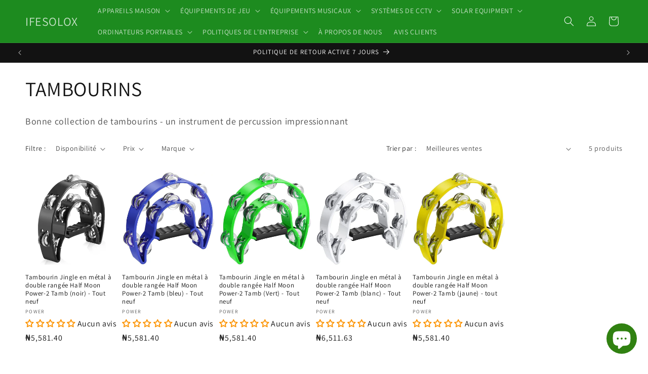

--- FILE ---
content_type: text/html; charset=utf-8
request_url: https://ifesolox.com/fr/collections/tambourines
body_size: 56509
content:
<!doctype html>
<html class="js" lang="fr">
  <head>
    <meta charset="utf-8">
    <meta http-equiv="X-UA-Compatible" content="IE=edge">
    <meta name="viewport" content="width=device-width,initial-scale=1">
    <meta name="theme-color" content="">
    <link rel="canonical" href="https://ifesolox.com/fr/collections/tambourines"><link rel="icon" type="image/png" href="//ifesolox.com/cdn/shop/files/IFESOLOX_Square_Logo.png?crop=center&height=32&v=1656438891&width=32"><link rel="preconnect" href="https://fonts.shopifycdn.com" crossorigin><title>
      TAMBOURINS
 &ndash; IFESOLOX</title>
<script src="https://cdncozyantitheft.addons.business/js/script_tags/ifesolox/5eCJpcsiNls7fRjUfLRefFMilXK97mHF.js?shop=ifesolox.myshopify.com" type="text/javascript"></script>
    
      <meta name="description" content="Bonne collection de tambourins - un instrument de percussion impressionnant">
    

    

<meta property="og:site_name" content="IFESOLOX">
<meta property="og:url" content="https://ifesolox.com/fr/collections/tambourines">
<meta property="og:title" content="TAMBOURINS">
<meta property="og:type" content="website">
<meta property="og:description" content="Bonne collection de tambourins - un instrument de percussion impressionnant"><meta property="og:image" content="http://ifesolox.com/cdn/shop/collections/Picsart-23-05-22-22-42-02-854.jpg?v=1684793454">
  <meta property="og:image:secure_url" content="https://ifesolox.com/cdn/shop/collections/Picsart-23-05-22-22-42-02-854.jpg?v=1684793454">
  <meta property="og:image:width" content="3464">
  <meta property="og:image:height" content="3464"><meta name="twitter:card" content="summary_large_image">
<meta name="twitter:title" content="TAMBOURINS">
<meta name="twitter:description" content="Bonne collection de tambourins - un instrument de percussion impressionnant">


    <script src="//ifesolox.com/cdn/shop/t/48/assets/constants.js?v=132983761750457495441753774408" defer="defer"></script>
    <script src="//ifesolox.com/cdn/shop/t/48/assets/pubsub.js?v=25310214064522200911753774410" defer="defer"></script>
    <script src="//ifesolox.com/cdn/shop/t/48/assets/global.js?v=7301445359237545521753774409" defer="defer"></script>
    <script src="//ifesolox.com/cdn/shop/t/48/assets/details-disclosure.js?v=13653116266235556501753774409" defer="defer"></script>
    <script src="//ifesolox.com/cdn/shop/t/48/assets/details-modal.js?v=25581673532751508451753774409" defer="defer"></script>
    <script src="//ifesolox.com/cdn/shop/t/48/assets/search-form.js?v=133129549252120666541753774410" defer="defer"></script><script>window.performance && window.performance.mark && window.performance.mark('shopify.content_for_header.start');</script><meta name="google-site-verification" content="u-s-_f0h4VD2j6Ch40NofAs_dZjDLa4Jid9HjBpAUP4">
<meta id="shopify-digital-wallet" name="shopify-digital-wallet" content="/28040691789/digital_wallets/dialog">
<link rel="alternate" type="application/atom+xml" title="Feed" href="/fr/collections/tambourines.atom" />
<link rel="alternate" hreflang="x-default" href="https://ifesolox.com/collections/tambourines">
<link rel="alternate" hreflang="en" href="https://ifesolox.com/collections/tambourines">
<link rel="alternate" hreflang="fr" href="https://ifesolox.com/fr/collections/tambourines">
<link rel="alternate" type="application/json+oembed" href="https://ifesolox.com/fr/collections/tambourines.oembed">
<script async="async" src="/checkouts/internal/preloads.js?locale=fr-NG"></script>
<script id="shopify-features" type="application/json">{"accessToken":"d56fa118ac7576ff087359a4aeaf03fd","betas":["rich-media-storefront-analytics"],"domain":"ifesolox.com","predictiveSearch":true,"shopId":28040691789,"locale":"fr"}</script>
<script>var Shopify = Shopify || {};
Shopify.shop = "ifesolox.myshopify.com";
Shopify.locale = "fr";
Shopify.currency = {"active":"NGN","rate":"1.0"};
Shopify.country = "NG";
Shopify.theme = {"name":"Latest of Dawn 15.4 - JULY 29th, 2025","id":151589028085,"schema_name":"Dawn","schema_version":"15.4.0","theme_store_id":887,"role":"main"};
Shopify.theme.handle = "null";
Shopify.theme.style = {"id":null,"handle":null};
Shopify.cdnHost = "ifesolox.com/cdn";
Shopify.routes = Shopify.routes || {};
Shopify.routes.root = "/fr/";</script>
<script type="module">!function(o){(o.Shopify=o.Shopify||{}).modules=!0}(window);</script>
<script>!function(o){function n(){var o=[];function n(){o.push(Array.prototype.slice.apply(arguments))}return n.q=o,n}var t=o.Shopify=o.Shopify||{};t.loadFeatures=n(),t.autoloadFeatures=n()}(window);</script>
<script id="shop-js-analytics" type="application/json">{"pageType":"collection"}</script>
<script defer="defer" async type="module" src="//ifesolox.com/cdn/shopifycloud/shop-js/modules/v2/client.init-shop-cart-sync_Lpn8ZOi5.fr.esm.js"></script>
<script defer="defer" async type="module" src="//ifesolox.com/cdn/shopifycloud/shop-js/modules/v2/chunk.common_X4Hu3kma.esm.js"></script>
<script defer="defer" async type="module" src="//ifesolox.com/cdn/shopifycloud/shop-js/modules/v2/chunk.modal_BV0V5IrV.esm.js"></script>
<script type="module">
  await import("//ifesolox.com/cdn/shopifycloud/shop-js/modules/v2/client.init-shop-cart-sync_Lpn8ZOi5.fr.esm.js");
await import("//ifesolox.com/cdn/shopifycloud/shop-js/modules/v2/chunk.common_X4Hu3kma.esm.js");
await import("//ifesolox.com/cdn/shopifycloud/shop-js/modules/v2/chunk.modal_BV0V5IrV.esm.js");

  window.Shopify.SignInWithShop?.initShopCartSync?.({"fedCMEnabled":true,"windoidEnabled":true});

</script>
<script>(function() {
  var isLoaded = false;
  function asyncLoad() {
    if (isLoaded) return;
    isLoaded = true;
    var urls = ["https:\/\/cdncozyantitheft.addons.business\/js\/script_tags\/ifesolox\/5eCJpcsiNls7fRjUfLRefFMilXK97mHF.js?shop=ifesolox.myshopify.com"];
    for (var i = 0; i < urls.length; i++) {
      var s = document.createElement('script');
      s.type = 'text/javascript';
      s.async = true;
      s.src = urls[i];
      var x = document.getElementsByTagName('script')[0];
      x.parentNode.insertBefore(s, x);
    }
  };
  if(window.attachEvent) {
    window.attachEvent('onload', asyncLoad);
  } else {
    window.addEventListener('load', asyncLoad, false);
  }
})();</script>
<script id="__st">var __st={"a":28040691789,"offset":3600,"reqid":"c25a6796-b46c-428d-8ae2-c0af8819d2cc-1769841786","pageurl":"ifesolox.com\/fr\/collections\/tambourines","u":"469cb0bb9200","p":"collection","rtyp":"collection","rid":421929844981};</script>
<script>window.ShopifyPaypalV4VisibilityTracking = true;</script>
<script id="captcha-bootstrap">!function(){'use strict';const t='contact',e='account',n='new_comment',o=[[t,t],['blogs',n],['comments',n],[t,'customer']],c=[[e,'customer_login'],[e,'guest_login'],[e,'recover_customer_password'],[e,'create_customer']],r=t=>t.map((([t,e])=>`form[action*='/${t}']:not([data-nocaptcha='true']) input[name='form_type'][value='${e}']`)).join(','),a=t=>()=>t?[...document.querySelectorAll(t)].map((t=>t.form)):[];function s(){const t=[...o],e=r(t);return a(e)}const i='password',u='form_key',d=['recaptcha-v3-token','g-recaptcha-response','h-captcha-response',i],f=()=>{try{return window.sessionStorage}catch{return}},m='__shopify_v',_=t=>t.elements[u];function p(t,e,n=!1){try{const o=window.sessionStorage,c=JSON.parse(o.getItem(e)),{data:r}=function(t){const{data:e,action:n}=t;return t[m]||n?{data:e,action:n}:{data:t,action:n}}(c);for(const[e,n]of Object.entries(r))t.elements[e]&&(t.elements[e].value=n);n&&o.removeItem(e)}catch(o){console.error('form repopulation failed',{error:o})}}const l='form_type',E='cptcha';function T(t){t.dataset[E]=!0}const w=window,h=w.document,L='Shopify',v='ce_forms',y='captcha';let A=!1;((t,e)=>{const n=(g='f06e6c50-85a8-45c8-87d0-21a2b65856fe',I='https://cdn.shopify.com/shopifycloud/storefront-forms-hcaptcha/ce_storefront_forms_captcha_hcaptcha.v1.5.2.iife.js',D={infoText:'Protégé par hCaptcha',privacyText:'Confidentialité',termsText:'Conditions'},(t,e,n)=>{const o=w[L][v],c=o.bindForm;if(c)return c(t,g,e,D).then(n);var r;o.q.push([[t,g,e,D],n]),r=I,A||(h.body.append(Object.assign(h.createElement('script'),{id:'captcha-provider',async:!0,src:r})),A=!0)});var g,I,D;w[L]=w[L]||{},w[L][v]=w[L][v]||{},w[L][v].q=[],w[L][y]=w[L][y]||{},w[L][y].protect=function(t,e){n(t,void 0,e),T(t)},Object.freeze(w[L][y]),function(t,e,n,w,h,L){const[v,y,A,g]=function(t,e,n){const i=e?o:[],u=t?c:[],d=[...i,...u],f=r(d),m=r(i),_=r(d.filter((([t,e])=>n.includes(e))));return[a(f),a(m),a(_),s()]}(w,h,L),I=t=>{const e=t.target;return e instanceof HTMLFormElement?e:e&&e.form},D=t=>v().includes(t);t.addEventListener('submit',(t=>{const e=I(t);if(!e)return;const n=D(e)&&!e.dataset.hcaptchaBound&&!e.dataset.recaptchaBound,o=_(e),c=g().includes(e)&&(!o||!o.value);(n||c)&&t.preventDefault(),c&&!n&&(function(t){try{if(!f())return;!function(t){const e=f();if(!e)return;const n=_(t);if(!n)return;const o=n.value;o&&e.removeItem(o)}(t);const e=Array.from(Array(32),(()=>Math.random().toString(36)[2])).join('');!function(t,e){_(t)||t.append(Object.assign(document.createElement('input'),{type:'hidden',name:u})),t.elements[u].value=e}(t,e),function(t,e){const n=f();if(!n)return;const o=[...t.querySelectorAll(`input[type='${i}']`)].map((({name:t})=>t)),c=[...d,...o],r={};for(const[a,s]of new FormData(t).entries())c.includes(a)||(r[a]=s);n.setItem(e,JSON.stringify({[m]:1,action:t.action,data:r}))}(t,e)}catch(e){console.error('failed to persist form',e)}}(e),e.submit())}));const S=(t,e)=>{t&&!t.dataset[E]&&(n(t,e.some((e=>e===t))),T(t))};for(const o of['focusin','change'])t.addEventListener(o,(t=>{const e=I(t);D(e)&&S(e,y())}));const B=e.get('form_key'),M=e.get(l),P=B&&M;t.addEventListener('DOMContentLoaded',(()=>{const t=y();if(P)for(const e of t)e.elements[l].value===M&&p(e,B);[...new Set([...A(),...v().filter((t=>'true'===t.dataset.shopifyCaptcha))])].forEach((e=>S(e,t)))}))}(h,new URLSearchParams(w.location.search),n,t,e,['guest_login'])})(!0,!0)}();</script>
<script integrity="sha256-4kQ18oKyAcykRKYeNunJcIwy7WH5gtpwJnB7kiuLZ1E=" data-source-attribution="shopify.loadfeatures" defer="defer" src="//ifesolox.com/cdn/shopifycloud/storefront/assets/storefront/load_feature-a0a9edcb.js" crossorigin="anonymous"></script>
<script data-source-attribution="shopify.dynamic_checkout.dynamic.init">var Shopify=Shopify||{};Shopify.PaymentButton=Shopify.PaymentButton||{isStorefrontPortableWallets:!0,init:function(){window.Shopify.PaymentButton.init=function(){};var t=document.createElement("script");t.src="https://ifesolox.com/cdn/shopifycloud/portable-wallets/latest/portable-wallets.fr.js",t.type="module",document.head.appendChild(t)}};
</script>
<script data-source-attribution="shopify.dynamic_checkout.buyer_consent">
  function portableWalletsHideBuyerConsent(e){var t=document.getElementById("shopify-buyer-consent"),n=document.getElementById("shopify-subscription-policy-button");t&&n&&(t.classList.add("hidden"),t.setAttribute("aria-hidden","true"),n.removeEventListener("click",e))}function portableWalletsShowBuyerConsent(e){var t=document.getElementById("shopify-buyer-consent"),n=document.getElementById("shopify-subscription-policy-button");t&&n&&(t.classList.remove("hidden"),t.removeAttribute("aria-hidden"),n.addEventListener("click",e))}window.Shopify?.PaymentButton&&(window.Shopify.PaymentButton.hideBuyerConsent=portableWalletsHideBuyerConsent,window.Shopify.PaymentButton.showBuyerConsent=portableWalletsShowBuyerConsent);
</script>
<script data-source-attribution="shopify.dynamic_checkout.cart.bootstrap">document.addEventListener("DOMContentLoaded",(function(){function t(){return document.querySelector("shopify-accelerated-checkout-cart, shopify-accelerated-checkout")}if(t())Shopify.PaymentButton.init();else{new MutationObserver((function(e,n){t()&&(Shopify.PaymentButton.init(),n.disconnect())})).observe(document.body,{childList:!0,subtree:!0})}}));
</script>
<script id="sections-script" data-sections="header" defer="defer" src="//ifesolox.com/cdn/shop/t/48/compiled_assets/scripts.js?v=10101"></script>
<script>window.performance && window.performance.mark && window.performance.mark('shopify.content_for_header.end');</script>


    <style data-shopify>
      @font-face {
  font-family: Assistant;
  font-weight: 400;
  font-style: normal;
  font-display: swap;
  src: url("//ifesolox.com/cdn/fonts/assistant/assistant_n4.9120912a469cad1cc292572851508ca49d12e768.woff2") format("woff2"),
       url("//ifesolox.com/cdn/fonts/assistant/assistant_n4.6e9875ce64e0fefcd3f4446b7ec9036b3ddd2985.woff") format("woff");
}

      @font-face {
  font-family: Assistant;
  font-weight: 700;
  font-style: normal;
  font-display: swap;
  src: url("//ifesolox.com/cdn/fonts/assistant/assistant_n7.bf44452348ec8b8efa3aa3068825305886b1c83c.woff2") format("woff2"),
       url("//ifesolox.com/cdn/fonts/assistant/assistant_n7.0c887fee83f6b3bda822f1150b912c72da0f7b64.woff") format("woff");
}

      
      
      @font-face {
  font-family: Assistant;
  font-weight: 400;
  font-style: normal;
  font-display: swap;
  src: url("//ifesolox.com/cdn/fonts/assistant/assistant_n4.9120912a469cad1cc292572851508ca49d12e768.woff2") format("woff2"),
       url("//ifesolox.com/cdn/fonts/assistant/assistant_n4.6e9875ce64e0fefcd3f4446b7ec9036b3ddd2985.woff") format("woff");
}


      
        :root,
        .color-background-1 {
          --color-background: 255,255,255;
        
          --gradient-background: #ffffff;
        

        

        --color-foreground: 18,18,18;
        --color-background-contrast: 191,191,191;
        --color-shadow: 18,18,18;
        --color-button: 29,139,31;
        --color-button-text: 255,255,255;
        --color-secondary-button: 255,255,255;
        --color-secondary-button-text: 29,139,31;
        --color-link: 29,139,31;
        --color-badge-foreground: 18,18,18;
        --color-badge-background: 255,255,255;
        --color-badge-border: 18,18,18;
        --payment-terms-background-color: rgb(255 255 255);
      }
      
        
        .color-background-2 {
          --color-background: 243,243,243;
        
          --gradient-background: #f3f3f3;
        

        

        --color-foreground: 18,18,18;
        --color-background-contrast: 179,179,179;
        --color-shadow: 18,18,18;
        --color-button: 18,18,18;
        --color-button-text: 243,243,243;
        --color-secondary-button: 243,243,243;
        --color-secondary-button-text: 18,18,18;
        --color-link: 18,18,18;
        --color-badge-foreground: 18,18,18;
        --color-badge-background: 243,243,243;
        --color-badge-border: 18,18,18;
        --payment-terms-background-color: rgb(243 243 243);
      }
      
        
        .color-inverse {
          --color-background: 18,18,18;
        
          --gradient-background: #121212;
        

        

        --color-foreground: 255,255,255;
        --color-background-contrast: 146,146,146;
        --color-shadow: 18,18,18;
        --color-button: 255,255,255;
        --color-button-text: 18,18,18;
        --color-secondary-button: 18,18,18;
        --color-secondary-button-text: 255,255,255;
        --color-link: 255,255,255;
        --color-badge-foreground: 255,255,255;
        --color-badge-background: 18,18,18;
        --color-badge-border: 255,255,255;
        --payment-terms-background-color: rgb(18 18 18);
      }
      
        
        .color-accent-1 {
          --color-background: 29,139,31;
        
          --gradient-background: #1d8b1f;
        

        

        --color-foreground: 255,255,255;
        --color-background-contrast: 7,34,7;
        --color-shadow: 18,18,18;
        --color-button: 255,255,255;
        --color-button-text: 29,139,31;
        --color-secondary-button: 29,139,31;
        --color-secondary-button-text: 255,255,255;
        --color-link: 255,255,255;
        --color-badge-foreground: 255,255,255;
        --color-badge-background: 29,139,31;
        --color-badge-border: 255,255,255;
        --payment-terms-background-color: rgb(29 139 31);
      }
      
        
        .color-accent-2 {
          --color-background: 51,79,180;
        
          --gradient-background: #334fb4;
        

        

        --color-foreground: 255,255,255;
        --color-background-contrast: 23,35,81;
        --color-shadow: 18,18,18;
        --color-button: 255,255,255;
        --color-button-text: 51,79,180;
        --color-secondary-button: 51,79,180;
        --color-secondary-button-text: 255,255,255;
        --color-link: 255,255,255;
        --color-badge-foreground: 255,255,255;
        --color-badge-background: 51,79,180;
        --color-badge-border: 255,255,255;
        --payment-terms-background-color: rgb(51 79 180);
      }
      
        
        .color-scheme-f145237d-7ea0-4947-97c0-72250fb46b63 {
          --color-background: 255,255,255;
        
          --gradient-background: #ffffff;
        

        

        --color-foreground: 29,139,31;
        --color-background-contrast: 191,191,191;
        --color-shadow: 18,18,18;
        --color-button: 29,139,31;
        --color-button-text: 255,255,255;
        --color-secondary-button: 255,255,255;
        --color-secondary-button-text: 29,139,31;
        --color-link: 29,139,31;
        --color-badge-foreground: 29,139,31;
        --color-badge-background: 255,255,255;
        --color-badge-border: 29,139,31;
        --payment-terms-background-color: rgb(255 255 255);
      }
      

      body, .color-background-1, .color-background-2, .color-inverse, .color-accent-1, .color-accent-2, .color-scheme-f145237d-7ea0-4947-97c0-72250fb46b63 {
        color: rgba(var(--color-foreground), 0.75);
        background-color: rgb(var(--color-background));
      }

      :root {
        --font-body-family: Assistant, sans-serif;
        --font-body-style: normal;
        --font-body-weight: 400;
        --font-body-weight-bold: 700;

        --font-heading-family: Assistant, sans-serif;
        --font-heading-style: normal;
        --font-heading-weight: 400;

        --font-body-scale: 1.0;
        --font-heading-scale: 1.0;

        --media-padding: px;
        --media-border-opacity: 0.05;
        --media-border-width: 1px;
        --media-radius: 0px;
        --media-shadow-opacity: 0.0;
        --media-shadow-horizontal-offset: 0px;
        --media-shadow-vertical-offset: 0px;
        --media-shadow-blur-radius: 0px;
        --media-shadow-visible: 0;

        --page-width: 160rem;
        --page-width-margin: 0rem;

        --product-card-image-padding: 0.0rem;
        --product-card-corner-radius: 0.0rem;
        --product-card-text-alignment: left;
        --product-card-border-width: 0.0rem;
        --product-card-border-opacity: 0.0;
        --product-card-shadow-opacity: 0.1;
        --product-card-shadow-visible: 1;
        --product-card-shadow-horizontal-offset: 0.0rem;
        --product-card-shadow-vertical-offset: 0.0rem;
        --product-card-shadow-blur-radius: 0.0rem;

        --collection-card-image-padding: 0.0rem;
        --collection-card-corner-radius: 0.0rem;
        --collection-card-text-alignment: left;
        --collection-card-border-width: 0.0rem;
        --collection-card-border-opacity: 0.0;
        --collection-card-shadow-opacity: 0.1;
        --collection-card-shadow-visible: 1;
        --collection-card-shadow-horizontal-offset: 0.0rem;
        --collection-card-shadow-vertical-offset: 0.0rem;
        --collection-card-shadow-blur-radius: 0.0rem;

        --blog-card-image-padding: 0.0rem;
        --blog-card-corner-radius: 0.0rem;
        --blog-card-text-alignment: left;
        --blog-card-border-width: 0.0rem;
        --blog-card-border-opacity: 0.0;
        --blog-card-shadow-opacity: 0.1;
        --blog-card-shadow-visible: 1;
        --blog-card-shadow-horizontal-offset: 0.0rem;
        --blog-card-shadow-vertical-offset: 0.0rem;
        --blog-card-shadow-blur-radius: 0.0rem;

        --badge-corner-radius: 4.0rem;

        --popup-border-width: 1px;
        --popup-border-opacity: 0.1;
        --popup-corner-radius: 0px;
        --popup-shadow-opacity: 0.0;
        --popup-shadow-horizontal-offset: 0px;
        --popup-shadow-vertical-offset: 0px;
        --popup-shadow-blur-radius: 0px;

        --drawer-border-width: 1px;
        --drawer-border-opacity: 0.1;
        --drawer-shadow-opacity: 0.0;
        --drawer-shadow-horizontal-offset: 0px;
        --drawer-shadow-vertical-offset: 0px;
        --drawer-shadow-blur-radius: 0px;

        --spacing-sections-desktop: 0px;
        --spacing-sections-mobile: 0px;

        --grid-desktop-vertical-spacing: 8px;
        --grid-desktop-horizontal-spacing: 8px;
        --grid-mobile-vertical-spacing: 4px;
        --grid-mobile-horizontal-spacing: 4px;

        --text-boxes-border-opacity: 0.0;
        --text-boxes-border-width: 0px;
        --text-boxes-radius: 0px;
        --text-boxes-shadow-opacity: 0.0;
        --text-boxes-shadow-visible: 0;
        --text-boxes-shadow-horizontal-offset: 0px;
        --text-boxes-shadow-vertical-offset: 0px;
        --text-boxes-shadow-blur-radius: 0px;

        --buttons-radius: 0px;
        --buttons-radius-outset: 0px;
        --buttons-border-width: 1px;
        --buttons-border-opacity: 1.0;
        --buttons-shadow-opacity: 0.0;
        --buttons-shadow-visible: 0;
        --buttons-shadow-horizontal-offset: 0px;
        --buttons-shadow-vertical-offset: 0px;
        --buttons-shadow-blur-radius: 0px;
        --buttons-border-offset: 0px;

        --inputs-radius: 0px;
        --inputs-border-width: 1px;
        --inputs-border-opacity: 0.55;
        --inputs-shadow-opacity: 0.0;
        --inputs-shadow-horizontal-offset: 0px;
        --inputs-margin-offset: 0px;
        --inputs-shadow-vertical-offset: 0px;
        --inputs-shadow-blur-radius: 0px;
        --inputs-radius-outset: 0px;

        --variant-pills-radius: 40px;
        --variant-pills-border-width: 1px;
        --variant-pills-border-opacity: 0.55;
        --variant-pills-shadow-opacity: 0.0;
        --variant-pills-shadow-horizontal-offset: 0px;
        --variant-pills-shadow-vertical-offset: 0px;
        --variant-pills-shadow-blur-radius: 0px;
      }

      *,
      *::before,
      *::after {
        box-sizing: inherit;
      }

      html {
        box-sizing: border-box;
        font-size: calc(var(--font-body-scale) * 62.5%);
        height: 100%;
      }

      body {
        display: grid;
        grid-template-rows: auto auto 1fr auto;
        grid-template-columns: 100%;
        min-height: 100%;
        margin: 0;
        font-size: 1.5rem;
        letter-spacing: 0.06rem;
        line-height: calc(1 + 0.8 / var(--font-body-scale));
        font-family: var(--font-body-family);
        font-style: var(--font-body-style);
        font-weight: var(--font-body-weight);
      }

      @media screen and (min-width: 750px) {
        body {
          font-size: 1.6rem;
        }
      }
    </style>

    <link href="//ifesolox.com/cdn/shop/t/48/assets/base.css?v=159841507637079171801753774408" rel="stylesheet" type="text/css" media="all" />
    <link rel="stylesheet" href="//ifesolox.com/cdn/shop/t/48/assets/component-cart-items.css?v=13033300910818915211753774408" media="print" onload="this.media='all'">
      <link rel="preload" as="font" href="//ifesolox.com/cdn/fonts/assistant/assistant_n4.9120912a469cad1cc292572851508ca49d12e768.woff2" type="font/woff2" crossorigin>
      

      <link rel="preload" as="font" href="//ifesolox.com/cdn/fonts/assistant/assistant_n4.9120912a469cad1cc292572851508ca49d12e768.woff2" type="font/woff2" crossorigin>
      
<link href="//ifesolox.com/cdn/shop/t/48/assets/component-localization-form.css?v=170315343355214948141753774408" rel="stylesheet" type="text/css" media="all" />
      <script src="//ifesolox.com/cdn/shop/t/48/assets/localization-form.js?v=144176611646395275351753774410" defer="defer"></script><link
        rel="stylesheet"
        href="//ifesolox.com/cdn/shop/t/48/assets/component-predictive-search.css?v=118923337488134913561753774408"
        media="print"
        onload="this.media='all'"
      ><script>
      if (Shopify.designMode) {
        document.documentElement.classList.add('shopify-design-mode');
      }
    </script>
  <!-- BEGIN app block: shopify://apps/cozy-antitheft/blocks/Cozy_Antitheft_Script_1.0.0/a34a1874-f183-4394-8a9a-1e3f3275f1a7 --><script src="https://cozyantitheft.addons.business/js/script_tags/ifesolox/default/protect.js?shop=ifesolox.myshopify.com" async type="text/javascript"></script>


<!-- END app block --><!-- BEGIN app block: shopify://apps/instaindex/blocks/seo-tags/b4acb396-1232-4a24-bdc0-89d05041b7ff --><script type="application/ld+json" class="instaindex-json-schema-tag">
    {
      "@context": "https://schema.org",
      "@graph": [{
  "@type": "OnlineStore",
  "@id": "https://ifesolox.com/#organization",
  "name": "IFESOLOX","description": "Ifesolox is your one-stop destination for all things electronics and home appliances! We offer a massive selection, from the latest smart gadgets and gaming consoles to essential home appliances and even musical instruments. Imagine upgrading your entertainment system, securing your home with top-of-the-line CCTV, or finding the perfect laptop for your needs. We've got it all! Explore our wide range of products, including TVs, sound systems, Blu-ray players, refrigerators, and more. Ifesolox is committed to providing quality products to enhance your life. Discover the future of technology and convenience with Ifesolox today!","url": "https://ifesolox.com", "logo": "https://cdn.shopify.com/s/files/1/0280/4069/1789/files/LOGOS.png?v=1614347550", "contactPoint": {
    "@type": "ContactPoint",
    "@id": "https://ifesolox.com/#contactpoint",
    "contactType": "customer service",
    "telephone": "+2349028621860",
    "email": "support@ifesolox.com"
  }, "address": {
    "@type": "PostalAddress",
    "@id": "https://ifesolox.com/#address",
    "streetAddress": "10 \u0026 11, DayStar Plaza, Alaba International Market, Ojo",
    "addressLocality": "Lagos",
    "addressRegion": "Lagos",
    "postalCode": "102113",
    "addressCountry": "NG"
  }}
,{
  "@type": "WebSite",
  "@id": "https://ifesolox.com/#website",
  "url": "https://ifesolox.com/",
  "name": "IFESOLOX",
  "publisher": {
    "@id": "https://ifesolox.com/#organization"
  },
  "potentialAction": {
    "@type": "SearchAction",
    "target": "https://ifesolox.com/search?q={search_term_string}",
    "query-input": "required name=search_term_string"
  },
  "inLanguage": "fr"
}
,

{
  "@type": "ImageObject",
  "@id": "https://ifesolox.com/fr/collections/tambourines#primaryimage",
  "inLanguage": "fr",
  "url": "https://ifesolox.com/cdn/shop/collections/Picsart-23-05-22-22-42-02-854.jpg?v=1684793454&width=2000",
  "contentUrl": "https://ifesolox.com/cdn/shop/collections/Picsart-23-05-22-22-42-02-854.jpg?v=1684793454&width=2000",
  "width": "3464",
  "height": "3464",
  "caption": "Tambourine "
}
,{
  "@type": "BreadcrumbList",
  "@id": "https://ifesolox.com/fr/collections/tambourines#breadcrumb",
  "itemListElement": [
    {
      "@type": "ListItem",
      "position": 1,
      "item": {
        "@id": "https://ifesolox.com/",
        "name": "Home"
      }
    },{
            "@type": "ListItem",
            "position": 2,
            "item": {
              "@id": "https://ifesolox.com/fr/collections/tambourines",
              "name": "TAMBOURINS"
            }
          }]
}
,
{
  "@type": "CollectionPage",
  "@id": "https://ifesolox.com/fr/collections/tambourines#webpage",
  "url": "https://ifesolox.com/fr/collections/tambourines",
  "name": "TAMBOURINS","isPartOf": {
    "@id": "https://ifesolox.com/#website"
  },"about": {
    "@id": "https://ifesolox.com/#organization"
  },"primaryImageOfPage": {
    "@id": "https://ifesolox.com/fr/collections/tambourines#primaryimage"
  },
  "image": [
    {
      "@id": "https://ifesolox.com/fr/collections/tambourines#primaryimage"
    }
  ],"description": "Bonne collection de tambourins - un instrument de percussion impressionnant","breadcrumb": {
    "@id": "https://ifesolox.com/fr/collections/tambourines#breadcrumb"
  },"inLanguage": "fr",
  "potentialAction": {
    "@type": "ReadAction",
    "target": [
      "https://ifesolox.com/fr/collections/tambourines"
    ]
  }
}
]
    }
  </script>


<!-- BEGIN app snippet: speculation-rules --><script type="speculationrules">
{
  "prerender": [
    {
      "where": {
        "or": [
          { "href_matches": "/fr" },{ "href_matches": "/fr/collections/*" },{ "href_matches": "/fr/products/*" },{ "href_matches": "/fr/pages/*" },{ "href_matches": "/fr/blogs/*" }
        ]
      },
      "eagerness": "moderate"
    }
  ]
}
</script><!-- END app snippet -->

<!-- END app block --><!-- BEGIN app block: shopify://apps/judge-me-reviews/blocks/judgeme_core/61ccd3b1-a9f2-4160-9fe9-4fec8413e5d8 --><!-- Start of Judge.me Core -->






<link rel="dns-prefetch" href="https://cdn2.judge.me/cdn/widget_frontend">
<link rel="dns-prefetch" href="https://cdn.judge.me">
<link rel="dns-prefetch" href="https://cdn1.judge.me">
<link rel="dns-prefetch" href="https://api.judge.me">

<script data-cfasync='false' class='jdgm-settings-script'>window.jdgmSettings={"pagination":5,"disable_web_reviews":false,"badge_no_review_text":"Aucun avis","badge_n_reviews_text":"{{ n }} avis","badge_star_color":"#FC9300","hide_badge_preview_if_no_reviews":false,"badge_hide_text":false,"enforce_center_preview_badge":false,"widget_title":"Avis Clients","widget_open_form_text":"Écrire un avis","widget_close_form_text":"Annuler l'avis","widget_refresh_page_text":"Actualiser la page","widget_summary_text":"Basé sur {{ number_of_reviews }} avis","widget_no_review_text":"Soyez le premier à écrire un avis","widget_name_field_text":"Nom d'affichage","widget_verified_name_field_text":"Nom vérifié (public)","widget_name_placeholder_text":"Nom d'affichage","widget_required_field_error_text":"Ce champ est obligatoire.","widget_email_field_text":"Adresse email","widget_verified_email_field_text":"Email vérifié (privé, ne peut pas être modifié)","widget_email_placeholder_text":"Votre adresse email","widget_email_field_error_text":"Veuillez entrer une adresse email valide.","widget_rating_field_text":"Évaluation","widget_review_title_field_text":"Titre de l'avis","widget_review_title_placeholder_text":"Donnez un titre à votre avis","widget_review_body_field_text":"Contenu de l'avis","widget_review_body_placeholder_text":"Commencez à écrire ici...","widget_pictures_field_text":"Photo/Vidéo (facultatif)","widget_submit_review_text":"Soumettre l'avis","widget_submit_verified_review_text":"Soumettre un avis vérifié","widget_submit_success_msg_with_auto_publish":"Merci ! Veuillez actualiser la page dans quelques instants pour voir votre avis. Vous pouvez supprimer ou modifier votre avis en vous connectant à \u003ca href='https://judge.me/login' target='_blank' rel='nofollow noopener'\u003eJudge.me\u003c/a\u003e","widget_submit_success_msg_no_auto_publish":"Merci ! Votre avis sera publié dès qu'il sera approuvé par l'administrateur de la boutique. Vous pouvez supprimer ou modifier votre avis en vous connectant à \u003ca href='https://judge.me/login' target='_blank' rel='nofollow noopener'\u003eJudge.me\u003c/a\u003e","widget_show_default_reviews_out_of_total_text":"Affichage de {{ n_reviews_shown }} sur {{ n_reviews }} avis.","widget_show_all_link_text":"Tout afficher","widget_show_less_link_text":"Afficher moins","widget_author_said_text":"{{ reviewer_name }} a dit :","widget_days_text":"il y a {{ n }} jour/jours","widget_weeks_text":"il y a {{ n }} semaine/semaines","widget_months_text":"il y a {{ n }} mois","widget_years_text":"il y a {{ n }} an/ans","widget_yesterday_text":"Hier","widget_today_text":"Aujourd'hui","widget_replied_text":"\u003e\u003e {{ shop_name }} a répondu :","widget_read_more_text":"Lire plus","widget_reviewer_name_as_initial":"","widget_rating_filter_color":"#fbcd0a","widget_rating_filter_see_all_text":"Voir tous les avis","widget_sorting_most_recent_text":"Plus récents","widget_sorting_highest_rating_text":"Meilleures notes","widget_sorting_lowest_rating_text":"Notes les plus basses","widget_sorting_with_pictures_text":"Uniquement les photos","widget_sorting_most_helpful_text":"Plus utiles","widget_open_question_form_text":"Poser une question","widget_reviews_subtab_text":"Avis","widget_questions_subtab_text":"Questions","widget_question_label_text":"Question","widget_answer_label_text":"Réponse","widget_question_placeholder_text":"Écrivez votre question ici","widget_submit_question_text":"Soumettre la question","widget_question_submit_success_text":"Merci pour votre question ! Nous vous notifierons dès qu'elle aura une réponse.","widget_star_color":"#FC9300","verified_badge_text":"Vérifié","verified_badge_bg_color":"","verified_badge_text_color":"","verified_badge_placement":"left-of-reviewer-name","widget_review_max_height":"","widget_hide_border":false,"widget_social_share":false,"widget_thumb":true,"widget_review_location_show":false,"widget_location_format":"","all_reviews_include_out_of_store_products":true,"all_reviews_out_of_store_text":"(hors boutique)","all_reviews_pagination":100,"all_reviews_product_name_prefix_text":"à propos de","enable_review_pictures":true,"enable_question_anwser":false,"widget_theme":"","review_date_format":"dd/mm/yyyy","default_sort_method":"most-recent","widget_product_reviews_subtab_text":"Avis Produits","widget_shop_reviews_subtab_text":"Avis Boutique","widget_other_products_reviews_text":"Avis pour d'autres produits","widget_store_reviews_subtab_text":"Avis de la boutique","widget_no_store_reviews_text":"Cette boutique n'a pas encore reçu d'avis","widget_web_restriction_product_reviews_text":"Ce produit n'a pas encore reçu d'avis","widget_no_items_text":"Aucun élément trouvé","widget_show_more_text":"Afficher plus","widget_write_a_store_review_text":"Écrire un avis sur la boutique","widget_other_languages_heading":"Avis dans d'autres langues","widget_translate_review_text":"Traduire l'avis en {{ language }}","widget_translating_review_text":"Traduction en cours...","widget_show_original_translation_text":"Afficher l'original ({{ language }})","widget_translate_review_failed_text":"Impossible de traduire cet avis.","widget_translate_review_retry_text":"Réessayer","widget_translate_review_try_again_later_text":"Réessayez plus tard","show_product_url_for_grouped_product":false,"widget_sorting_pictures_first_text":"Photos en premier","show_pictures_on_all_rev_page_mobile":false,"show_pictures_on_all_rev_page_desktop":true,"floating_tab_hide_mobile_install_preference":false,"floating_tab_button_name":"★ Avis","floating_tab_title":"Laissons nos clients parler pour nous","floating_tab_button_color":"","floating_tab_button_background_color":"","floating_tab_url":"","floating_tab_url_enabled":false,"floating_tab_tab_style":"text","all_reviews_text_badge_text":"Les clients nous notent {{ shop.metafields.judgeme.all_reviews_rating | round: 1 }}/5 basé sur {{ shop.metafields.judgeme.all_reviews_count }} avis.","all_reviews_text_badge_text_branded_style":"{{ shop.metafields.judgeme.all_reviews_rating | round: 1 }} sur 5 étoiles basé sur {{ shop.metafields.judgeme.all_reviews_count }} avis","is_all_reviews_text_badge_a_link":false,"show_stars_for_all_reviews_text_badge":false,"all_reviews_text_badge_url":"","all_reviews_text_style":"branded","all_reviews_text_color_style":"judgeme_brand_color","all_reviews_text_color":"#108474","all_reviews_text_show_jm_brand":false,"featured_carousel_show_header":true,"featured_carousel_title":"Laissons nos clients parler pour nous","testimonials_carousel_title":"Les clients nous disent","videos_carousel_title":"Histoire de clients réels","cards_carousel_title":"Les clients nous disent","featured_carousel_count_text":"sur {{ n }} avis","featured_carousel_add_link_to_all_reviews_page":true,"featured_carousel_url":"","featured_carousel_show_images":true,"featured_carousel_autoslide_interval":5,"featured_carousel_arrows_on_the_sides":true,"featured_carousel_height":250,"featured_carousel_width":80,"featured_carousel_image_size":0,"featured_carousel_image_height":250,"featured_carousel_arrow_color":"#15AD13","verified_count_badge_style":"branded","verified_count_badge_orientation":"horizontal","verified_count_badge_color_style":"judgeme_brand_color","verified_count_badge_color":"#108474","is_verified_count_badge_a_link":false,"verified_count_badge_url":"","verified_count_badge_show_jm_brand":true,"widget_rating_preset_default":5,"widget_first_sub_tab":"product-reviews","widget_show_histogram":true,"widget_histogram_use_custom_color":false,"widget_pagination_use_custom_color":false,"widget_star_use_custom_color":false,"widget_verified_badge_use_custom_color":false,"widget_write_review_use_custom_color":false,"picture_reminder_submit_button":"Télécharger des photos","enable_review_videos":true,"mute_video_by_default":true,"widget_sorting_videos_first_text":"Vidéos en premier","widget_review_pending_text":"En attente","featured_carousel_items_for_large_screen":3,"social_share_options_order":"Facebook,LinkedIn,Pinterest","remove_microdata_snippet":true,"disable_json_ld":true,"enable_json_ld_products":true,"preview_badge_show_question_text":false,"preview_badge_no_question_text":"Aucune question","preview_badge_n_question_text":"{{ number_of_questions }} question/questions","qa_badge_show_icon":false,"qa_badge_position":"same-row","remove_judgeme_branding":true,"widget_add_search_bar":false,"widget_search_bar_placeholder":"Recherche","widget_sorting_verified_only_text":"Vérifiés uniquement","featured_carousel_theme":"aligned","featured_carousel_show_rating":true,"featured_carousel_show_title":true,"featured_carousel_show_body":true,"featured_carousel_show_date":true,"featured_carousel_show_reviewer":true,"featured_carousel_show_product":true,"featured_carousel_header_background_color":"#108474","featured_carousel_header_text_color":"#ffffff","featured_carousel_name_product_separator":"reviewed","featured_carousel_full_star_background":"#108474","featured_carousel_empty_star_background":"#dadada","featured_carousel_vertical_theme_background":"#f9fafb","featured_carousel_verified_badge_enable":true,"featured_carousel_verified_badge_color":"#108474","featured_carousel_border_style":"round","featured_carousel_review_line_length_limit":3,"featured_carousel_more_reviews_button_text":"Lire plus d'avis","featured_carousel_view_product_button_text":"Voir le produit","all_reviews_page_load_reviews_on":"button_click","all_reviews_page_load_more_text":"Charger plus d'avis","disable_fb_tab_reviews":false,"enable_ajax_cdn_cache":false,"widget_advanced_speed_features":5,"widget_public_name_text":"affiché publiquement comme","default_reviewer_name":"John Smith","default_reviewer_name_has_non_latin":true,"widget_reviewer_anonymous":"Anonyme","medals_widget_title":"Médailles d'avis Judge.me","medals_widget_background_color":"#f9fafb","medals_widget_position":"footer_all_pages","medals_widget_border_color":"#f9fafb","medals_widget_verified_text_position":"left","medals_widget_use_monochromatic_version":false,"medals_widget_elements_color":"#108474","show_reviewer_avatar":true,"widget_invalid_yt_video_url_error_text":"Pas une URL de vidéo YouTube","widget_max_length_field_error_text":"Veuillez ne pas dépasser {0} caractères.","widget_show_country_flag":false,"widget_show_collected_via_shop_app":true,"widget_verified_by_shop_badge_style":"light","widget_verified_by_shop_text":"Vérifié par la boutique","widget_show_photo_gallery":true,"widget_load_with_code_splitting":true,"widget_ugc_install_preference":false,"widget_ugc_title":"Fait par nous, partagé par vous","widget_ugc_subtitle":"Taguez-nous pour voir votre photo mise en avant sur notre page","widget_ugc_arrows_color":"#ffffff","widget_ugc_primary_button_text":"Acheter maintenant","widget_ugc_primary_button_background_color":"#108474","widget_ugc_primary_button_text_color":"#ffffff","widget_ugc_primary_button_border_width":"0","widget_ugc_primary_button_border_style":"none","widget_ugc_primary_button_border_color":"#108474","widget_ugc_primary_button_border_radius":"25","widget_ugc_secondary_button_text":"Charger plus","widget_ugc_secondary_button_background_color":"#ffffff","widget_ugc_secondary_button_text_color":"#108474","widget_ugc_secondary_button_border_width":"2","widget_ugc_secondary_button_border_style":"solid","widget_ugc_secondary_button_border_color":"#108474","widget_ugc_secondary_button_border_radius":"25","widget_ugc_reviews_button_text":"Voir les avis","widget_ugc_reviews_button_background_color":"#ffffff","widget_ugc_reviews_button_text_color":"#108474","widget_ugc_reviews_button_border_width":"2","widget_ugc_reviews_button_border_style":"solid","widget_ugc_reviews_button_border_color":"#108474","widget_ugc_reviews_button_border_radius":"25","widget_ugc_reviews_button_link_to":"judgeme-reviews-page","widget_ugc_show_post_date":true,"widget_ugc_max_width":"800","widget_rating_metafield_value_type":true,"widget_primary_color":"#1367E4","widget_enable_secondary_color":false,"widget_secondary_color":"#edf5f5","widget_summary_average_rating_text":"{{ average_rating }} sur 5","widget_media_grid_title":"Photos \u0026 vidéos clients","widget_media_grid_see_more_text":"Voir plus","widget_round_style":true,"widget_show_product_medals":true,"widget_verified_by_judgeme_text":"Vérifié par Judge.me","widget_show_store_medals":false,"widget_verified_by_judgeme_text_in_store_medals":"Vérifié par Judge.me","widget_media_field_exceed_quantity_message":"Désolé, nous ne pouvons accepter que {{ max_media }} pour un avis.","widget_media_field_exceed_limit_message":"{{ file_name }} est trop volumineux, veuillez sélectionner un {{ media_type }} de moins de {{ size_limit }}MB.","widget_review_submitted_text":"Avis soumis !","widget_question_submitted_text":"Question soumise !","widget_close_form_text_question":"Annuler","widget_write_your_answer_here_text":"Écrivez votre réponse ici","widget_enabled_branded_link":true,"widget_show_collected_by_judgeme":false,"widget_reviewer_name_color":"","widget_write_review_text_color":"","widget_write_review_bg_color":"","widget_collected_by_judgeme_text":"collecté par Judge.me","widget_pagination_type":"standard","widget_load_more_text":"Charger plus","widget_load_more_color":"#108474","widget_full_review_text":"Avis complet","widget_read_more_reviews_text":"Lire plus d'avis","widget_read_questions_text":"Lire les questions","widget_questions_and_answers_text":"Questions \u0026 Réponses","widget_verified_by_text":"Vérifié par","widget_verified_text":"Vérifié","widget_number_of_reviews_text":"{{ number_of_reviews }} avis","widget_back_button_text":"Retour","widget_next_button_text":"Suivant","widget_custom_forms_filter_button":"Filtres","custom_forms_style":"horizontal","widget_show_review_information":false,"how_reviews_are_collected":"Comment les avis sont-ils collectés ?","widget_show_review_keywords":false,"widget_gdpr_statement":"Comment nous utilisons vos données : Nous vous contacterons uniquement à propos de l'avis que vous avez laissé, et seulement si nécessaire. En soumettant votre avis, vous acceptez les \u003ca href='https://judge.me/terms' target='_blank' rel='nofollow noopener'\u003econditions\u003c/a\u003e, la \u003ca href='https://judge.me/privacy' target='_blank' rel='nofollow noopener'\u003epolitique de confidentialité\u003c/a\u003e et les \u003ca href='https://judge.me/content-policy' target='_blank' rel='nofollow noopener'\u003epolitiques de contenu\u003c/a\u003e de Judge.me.","widget_multilingual_sorting_enabled":true,"widget_translate_review_content_enabled":false,"widget_translate_review_content_method":"manual","popup_widget_review_selection":"automatically","popup_widget_round_border_style":true,"popup_widget_show_title":true,"popup_widget_show_body":true,"popup_widget_show_reviewer":true,"popup_widget_show_product":true,"popup_widget_show_pictures":true,"popup_widget_use_review_picture":false,"popup_widget_show_on_home_page":true,"popup_widget_show_on_product_page":true,"popup_widget_show_on_collection_page":true,"popup_widget_show_on_cart_page":true,"popup_widget_position":"bottom_left","popup_widget_first_review_delay":4,"popup_widget_duration":5,"popup_widget_interval":3,"popup_widget_review_count":15,"popup_widget_hide_on_mobile":true,"review_snippet_widget_round_border_style":true,"review_snippet_widget_card_color":"#FFFFFF","review_snippet_widget_slider_arrows_background_color":"#FFFFFF","review_snippet_widget_slider_arrows_color":"#000000","review_snippet_widget_star_color":"#FC9300","show_product_variant":false,"all_reviews_product_variant_label_text":"Variante : ","widget_show_verified_branding":true,"widget_ai_summary_title":"Les clients disent","widget_ai_summary_disclaimer":"Résumé des avis généré par IA basé sur les avis clients récents","widget_show_ai_summary":false,"widget_show_ai_summary_bg":false,"widget_show_review_title_input":true,"redirect_reviewers_invited_via_email":"review_widget","request_store_review_after_product_review":true,"request_review_other_products_in_order":true,"review_form_color_scheme":"custom","review_form_corner_style":"square","review_form_star_color":"#FCB900","review_form_text_color":"#333333","review_form_background_color":"#ffffff","review_form_field_background_color":"#fafafa","review_form_button_color":{},"review_form_button_text_color":"#ffffff","review_form_modal_overlay_color":"#000000","review_content_screen_title_text":"Comment évalueriez-vous ce produit ?","review_content_introduction_text":"Nous serions ravis que vous partagiez un peu votre expérience.","store_review_form_title_text":"Comment évalueriez-vous cette boutique ?","store_review_form_introduction_text":"Nous serions ravis que vous partagiez un peu votre expérience.","show_review_guidance_text":true,"one_star_review_guidance_text":"Mauvais","five_star_review_guidance_text":"Excellent","customer_information_screen_title_text":"À propos de vous","customer_information_introduction_text":"Veuillez nous en dire plus sur vous.","custom_questions_screen_title_text":"Votre expérience en détail","custom_questions_introduction_text":"Voici quelques questions pour nous aider à mieux comprendre votre expérience.","review_submitted_screen_title_text":"Merci pour votre avis !","review_submitted_screen_thank_you_text":"Nous le traitons et il apparaîtra bientôt dans la boutique.","review_submitted_screen_email_verification_text":"Veuillez confirmer votre email en cliquant sur le lien que nous venons de vous envoyer. Cela nous aide à maintenir des avis authentiques.","review_submitted_request_store_review_text":"Aimeriez-vous partager votre expérience d'achat avec nous ?","review_submitted_review_other_products_text":"Aimeriez-vous évaluer ces produits ?","store_review_screen_title_text":"Voulez-vous partager votre expérience de shopping avec nous ?","store_review_introduction_text":"Nous apprécions votre retour d'expérience et nous l'utilisons pour nous améliorer. Veuillez partager vos pensées ou suggestions.","reviewer_media_screen_title_picture_text":"Partager une photo","reviewer_media_introduction_picture_text":"Téléchargez une photo pour étayer votre avis.","reviewer_media_screen_title_video_text":"Partager une vidéo","reviewer_media_introduction_video_text":"Téléchargez une vidéo pour étayer votre avis.","reviewer_media_screen_title_picture_or_video_text":"Partager une photo ou une vidéo","reviewer_media_introduction_picture_or_video_text":"Téléchargez une photo ou une vidéo pour étayer votre avis.","reviewer_media_youtube_url_text":"Collez votre URL Youtube ici","advanced_settings_next_step_button_text":"Suivant","advanced_settings_close_review_button_text":"Fermer","modal_write_review_flow":true,"write_review_flow_required_text":"Obligatoire","write_review_flow_privacy_message_text":"Nous respectons votre vie privée.","write_review_flow_anonymous_text":"Avis anonyme","write_review_flow_visibility_text":"Ne sera pas visible pour les autres clients.","write_review_flow_multiple_selection_help_text":"Sélectionnez autant que vous le souhaitez","write_review_flow_single_selection_help_text":"Sélectionnez une option","write_review_flow_required_field_error_text":"Ce champ est obligatoire","write_review_flow_invalid_email_error_text":"Veuillez saisir une adresse email valide","write_review_flow_max_length_error_text":"Max. {{ max_length }} caractères.","write_review_flow_media_upload_text":"\u003cb\u003eCliquez pour télécharger\u003c/b\u003e ou glissez-déposez","write_review_flow_gdpr_statement":"Nous vous contacterons uniquement au sujet de votre avis si nécessaire. En soumettant votre avis, vous acceptez nos \u003ca href='https://judge.me/terms' target='_blank' rel='nofollow noopener'\u003econditions d'utilisation\u003c/a\u003e et notre \u003ca href='https://judge.me/privacy' target='_blank' rel='nofollow noopener'\u003epolitique de confidentialité\u003c/a\u003e.","rating_only_reviews_enabled":false,"show_negative_reviews_help_screen":false,"new_review_flow_help_screen_rating_threshold":3,"negative_review_resolution_screen_title_text":"Dites-nous plus","negative_review_resolution_text":"Votre expérience est importante pour nous. S'il y a eu des problèmes avec votre achat, nous sommes là pour vous aider. N'hésitez pas à nous contacter, nous aimerions avoir l'opportunité de corriger les choses.","negative_review_resolution_button_text":"Contactez-nous","negative_review_resolution_proceed_with_review_text":"Laisser un avis","negative_review_resolution_subject":"Problème avec l'achat de {{ shop_name }}.{{ order_name }}","preview_badge_collection_page_install_status":true,"widget_review_custom_css":"","preview_badge_custom_css":"","preview_badge_stars_count":"5-stars","featured_carousel_custom_css":"","floating_tab_custom_css":"","all_reviews_widget_custom_css":"","medals_widget_custom_css":"","verified_badge_custom_css":"","all_reviews_text_custom_css":"","transparency_badges_collected_via_store_invite":false,"transparency_badges_from_another_provider":false,"transparency_badges_collected_from_store_visitor":false,"transparency_badges_collected_by_verified_review_provider":false,"transparency_badges_earned_reward":false,"transparency_badges_collected_via_store_invite_text":"Avis collecté via l'invitation du magasin","transparency_badges_from_another_provider_text":"Avis collecté d'un autre fournisseur","transparency_badges_collected_from_store_visitor_text":"Avis collecté d'un visiteur du magasin","transparency_badges_written_in_google_text":"Avis écrit sur Google","transparency_badges_written_in_etsy_text":"Avis écrit sur Etsy","transparency_badges_written_in_shop_app_text":"Avis écrit sur Shop App","transparency_badges_earned_reward_text":"Avis a gagné une récompense pour une commande future","product_review_widget_per_page":10,"widget_store_review_label_text":"Avis de la boutique","checkout_comment_extension_title_on_product_page":"Customer Comments","checkout_comment_extension_num_latest_comment_show":5,"checkout_comment_extension_format":"name_and_timestamp","checkout_comment_customer_name":"last_initial","checkout_comment_comment_notification":true,"preview_badge_collection_page_install_preference":false,"preview_badge_home_page_install_preference":false,"preview_badge_product_page_install_preference":false,"review_widget_install_preference":"","review_carousel_install_preference":false,"floating_reviews_tab_install_preference":"none","verified_reviews_count_badge_install_preference":false,"all_reviews_text_install_preference":false,"review_widget_best_location":false,"judgeme_medals_install_preference":false,"review_widget_revamp_enabled":false,"review_widget_qna_enabled":false,"review_widget_header_theme":"minimal","review_widget_widget_title_enabled":true,"review_widget_header_text_size":"medium","review_widget_header_text_weight":"regular","review_widget_average_rating_style":"compact","review_widget_bar_chart_enabled":true,"review_widget_bar_chart_type":"numbers","review_widget_bar_chart_style":"standard","review_widget_expanded_media_gallery_enabled":false,"review_widget_reviews_section_theme":"standard","review_widget_image_style":"thumbnails","review_widget_review_image_ratio":"square","review_widget_stars_size":"medium","review_widget_verified_badge":"standard_text","review_widget_review_title_text_size":"medium","review_widget_review_text_size":"medium","review_widget_review_text_length":"medium","review_widget_number_of_columns_desktop":3,"review_widget_carousel_transition_speed":5,"review_widget_custom_questions_answers_display":"always","review_widget_button_text_color":"#FFFFFF","review_widget_text_color":"#000000","review_widget_lighter_text_color":"#7B7B7B","review_widget_corner_styling":"soft","review_widget_review_word_singular":"avis","review_widget_review_word_plural":"avis","review_widget_voting_label":"Utile?","review_widget_shop_reply_label":"Réponse de {{ shop_name }} :","review_widget_filters_title":"Filtres","qna_widget_question_word_singular":"Question","qna_widget_question_word_plural":"Questions","qna_widget_answer_reply_label":"Réponse de {{ answerer_name }} :","qna_content_screen_title_text":"Poser une question sur ce produit","qna_widget_question_required_field_error_text":"Veuillez entrer votre question.","qna_widget_flow_gdpr_statement":"Nous vous contacterons uniquement au sujet de votre question si nécessaire. En soumettant votre question, vous acceptez nos \u003ca href='https://judge.me/terms' target='_blank' rel='nofollow noopener'\u003econditions d'utilisation\u003c/a\u003e et notre \u003ca href='https://judge.me/privacy' target='_blank' rel='nofollow noopener'\u003epolitique de confidentialité\u003c/a\u003e.","qna_widget_question_submitted_text":"Merci pour votre question !","qna_widget_close_form_text_question":"Fermer","qna_widget_question_submit_success_text":"Nous vous enverrons un email lorsque nous répondrons à votre question.","all_reviews_widget_v2025_enabled":false,"all_reviews_widget_v2025_header_theme":"default","all_reviews_widget_v2025_widget_title_enabled":true,"all_reviews_widget_v2025_header_text_size":"medium","all_reviews_widget_v2025_header_text_weight":"regular","all_reviews_widget_v2025_average_rating_style":"compact","all_reviews_widget_v2025_bar_chart_enabled":true,"all_reviews_widget_v2025_bar_chart_type":"numbers","all_reviews_widget_v2025_bar_chart_style":"standard","all_reviews_widget_v2025_expanded_media_gallery_enabled":false,"all_reviews_widget_v2025_show_store_medals":true,"all_reviews_widget_v2025_show_photo_gallery":true,"all_reviews_widget_v2025_show_review_keywords":false,"all_reviews_widget_v2025_show_ai_summary":false,"all_reviews_widget_v2025_show_ai_summary_bg":false,"all_reviews_widget_v2025_add_search_bar":false,"all_reviews_widget_v2025_default_sort_method":"most-recent","all_reviews_widget_v2025_reviews_per_page":10,"all_reviews_widget_v2025_reviews_section_theme":"default","all_reviews_widget_v2025_image_style":"thumbnails","all_reviews_widget_v2025_review_image_ratio":"square","all_reviews_widget_v2025_stars_size":"medium","all_reviews_widget_v2025_verified_badge":"bold_badge","all_reviews_widget_v2025_review_title_text_size":"medium","all_reviews_widget_v2025_review_text_size":"medium","all_reviews_widget_v2025_review_text_length":"medium","all_reviews_widget_v2025_number_of_columns_desktop":3,"all_reviews_widget_v2025_carousel_transition_speed":5,"all_reviews_widget_v2025_custom_questions_answers_display":"always","all_reviews_widget_v2025_show_product_variant":false,"all_reviews_widget_v2025_show_reviewer_avatar":true,"all_reviews_widget_v2025_reviewer_name_as_initial":"","all_reviews_widget_v2025_review_location_show":false,"all_reviews_widget_v2025_location_format":"","all_reviews_widget_v2025_show_country_flag":false,"all_reviews_widget_v2025_verified_by_shop_badge_style":"light","all_reviews_widget_v2025_social_share":false,"all_reviews_widget_v2025_social_share_options_order":"Facebook,Twitter,LinkedIn,Pinterest","all_reviews_widget_v2025_pagination_type":"standard","all_reviews_widget_v2025_button_text_color":"#FFFFFF","all_reviews_widget_v2025_text_color":"#000000","all_reviews_widget_v2025_lighter_text_color":"#7B7B7B","all_reviews_widget_v2025_corner_styling":"soft","all_reviews_widget_v2025_title":"Avis clients","all_reviews_widget_v2025_ai_summary_title":"Les clients disent à propos de cette boutique","all_reviews_widget_v2025_no_review_text":"Soyez le premier à écrire un avis","platform":"shopify","branding_url":"https://app.judge.me/reviews/stores/ifesolox.com","branding_text":"Powered by Judge.me","locale":"fr","reply_name":"IFESOLOX","widget_version":"3.0","footer":true,"autopublish":true,"review_dates":true,"enable_custom_form":false,"shop_use_review_site":true,"shop_locale":"en","enable_multi_locales_translations":true,"show_review_title_input":true,"review_verification_email_status":"always","can_be_branded":true,"reply_name_text":"IFESOLOX"};</script> <style class='jdgm-settings-style'>﻿.jdgm-xx{left:0}:root{--jdgm-primary-color: #1367E4;--jdgm-secondary-color: rgba(19,103,228,0.1);--jdgm-star-color: #FC9300;--jdgm-write-review-text-color: white;--jdgm-write-review-bg-color: #1367E4;--jdgm-paginate-color: #1367E4;--jdgm-border-radius: 10;--jdgm-reviewer-name-color: #1367E4}.jdgm-histogram__bar-content{background-color:#1367E4}.jdgm-rev[data-verified-buyer=true] .jdgm-rev__icon.jdgm-rev__icon:after,.jdgm-rev__buyer-badge.jdgm-rev__buyer-badge{color:white;background-color:#1367E4}.jdgm-review-widget--small .jdgm-gallery.jdgm-gallery .jdgm-gallery__thumbnail-link:nth-child(8) .jdgm-gallery__thumbnail-wrapper.jdgm-gallery__thumbnail-wrapper:before{content:"Voir plus"}@media only screen and (min-width: 768px){.jdgm-gallery.jdgm-gallery .jdgm-gallery__thumbnail-link:nth-child(8) .jdgm-gallery__thumbnail-wrapper.jdgm-gallery__thumbnail-wrapper:before{content:"Voir plus"}}.jdgm-rev__thumb-btn{color:#1367E4}.jdgm-rev__thumb-btn:hover{opacity:0.8}.jdgm-rev__thumb-btn:not([disabled]):hover,.jdgm-rev__thumb-btn:hover,.jdgm-rev__thumb-btn:active,.jdgm-rev__thumb-btn:visited{color:#1367E4}.jdgm-preview-badge .jdgm-star.jdgm-star{color:#FC9300}.jdgm-author-all-initials{display:none !important}.jdgm-author-last-initial{display:none !important}.jdgm-rev-widg__title{visibility:hidden}.jdgm-rev-widg__summary-text{visibility:hidden}.jdgm-prev-badge__text{visibility:hidden}.jdgm-rev__prod-link-prefix:before{content:'à propos de'}.jdgm-rev__variant-label:before{content:'Variante : '}.jdgm-rev__out-of-store-text:before{content:'(hors boutique)'}@media only screen and (max-width: 768px){.jdgm-rev__pics .jdgm-rev_all-rev-page-picture-separator,.jdgm-rev__pics .jdgm-rev__product-picture{display:none}}.jdgm-preview-badge[data-template="product"]{display:none !important}.jdgm-preview-badge[data-template="collection"]{display:none !important}.jdgm-preview-badge[data-template="index"]{display:none !important}.jdgm-review-widget[data-from-snippet="true"]{display:none !important}.jdgm-verified-count-badget[data-from-snippet="true"]{display:none !important}.jdgm-carousel-wrapper[data-from-snippet="true"]{display:none !important}.jdgm-all-reviews-text[data-from-snippet="true"]{display:none !important}.jdgm-medals-section[data-from-snippet="true"]{display:none !important}.jdgm-ugc-media-wrapper[data-from-snippet="true"]{display:none !important}.jdgm-rev__transparency-badge[data-badge-type="review_collected_via_store_invitation"]{display:none !important}.jdgm-rev__transparency-badge[data-badge-type="review_collected_from_another_provider"]{display:none !important}.jdgm-rev__transparency-badge[data-badge-type="review_collected_from_store_visitor"]{display:none !important}.jdgm-rev__transparency-badge[data-badge-type="review_written_in_etsy"]{display:none !important}.jdgm-rev__transparency-badge[data-badge-type="review_written_in_google_business"]{display:none !important}.jdgm-rev__transparency-badge[data-badge-type="review_written_in_shop_app"]{display:none !important}.jdgm-rev__transparency-badge[data-badge-type="review_earned_for_future_purchase"]{display:none !important}.jdgm-review-snippet-widget .jdgm-rev-snippet-widget__cards-container .jdgm-rev-snippet-card{border-radius:8px;background:#fff}.jdgm-review-snippet-widget .jdgm-rev-snippet-widget__cards-container .jdgm-rev-snippet-card__rev-rating .jdgm-star{color:#FC9300}.jdgm-review-snippet-widget .jdgm-rev-snippet-widget__prev-btn,.jdgm-review-snippet-widget .jdgm-rev-snippet-widget__next-btn{border-radius:50%;background:#fff}.jdgm-review-snippet-widget .jdgm-rev-snippet-widget__prev-btn>svg,.jdgm-review-snippet-widget .jdgm-rev-snippet-widget__next-btn>svg{fill:#000}.jdgm-full-rev-modal.rev-snippet-widget .jm-mfp-container .jm-mfp-content,.jdgm-full-rev-modal.rev-snippet-widget .jm-mfp-container .jdgm-full-rev__icon,.jdgm-full-rev-modal.rev-snippet-widget .jm-mfp-container .jdgm-full-rev__pic-img,.jdgm-full-rev-modal.rev-snippet-widget .jm-mfp-container .jdgm-full-rev__reply{border-radius:8px}.jdgm-full-rev-modal.rev-snippet-widget .jm-mfp-container .jdgm-full-rev[data-verified-buyer="true"] .jdgm-full-rev__icon::after{border-radius:8px}.jdgm-full-rev-modal.rev-snippet-widget .jm-mfp-container .jdgm-full-rev .jdgm-rev__buyer-badge{border-radius:calc( 8px / 2 )}.jdgm-full-rev-modal.rev-snippet-widget .jm-mfp-container .jdgm-full-rev .jdgm-full-rev__replier::before{content:'IFESOLOX'}.jdgm-full-rev-modal.rev-snippet-widget .jm-mfp-container .jdgm-full-rev .jdgm-full-rev__product-button{border-radius:calc( 8px * 6 )}
</style> <style class='jdgm-settings-style'></style>

  
  
  
  <style class='jdgm-miracle-styles'>
  @-webkit-keyframes jdgm-spin{0%{-webkit-transform:rotate(0deg);-ms-transform:rotate(0deg);transform:rotate(0deg)}100%{-webkit-transform:rotate(359deg);-ms-transform:rotate(359deg);transform:rotate(359deg)}}@keyframes jdgm-spin{0%{-webkit-transform:rotate(0deg);-ms-transform:rotate(0deg);transform:rotate(0deg)}100%{-webkit-transform:rotate(359deg);-ms-transform:rotate(359deg);transform:rotate(359deg)}}@font-face{font-family:'JudgemeStar';src:url("[data-uri]") format("woff");font-weight:normal;font-style:normal}.jdgm-star{font-family:'JudgemeStar';display:inline !important;text-decoration:none !important;padding:0 4px 0 0 !important;margin:0 !important;font-weight:bold;opacity:1;-webkit-font-smoothing:antialiased;-moz-osx-font-smoothing:grayscale}.jdgm-star:hover{opacity:1}.jdgm-star:last-of-type{padding:0 !important}.jdgm-star.jdgm--on:before{content:"\e000"}.jdgm-star.jdgm--off:before{content:"\e001"}.jdgm-star.jdgm--half:before{content:"\e002"}.jdgm-widget *{margin:0;line-height:1.4;-webkit-box-sizing:border-box;-moz-box-sizing:border-box;box-sizing:border-box;-webkit-overflow-scrolling:touch}.jdgm-hidden{display:none !important;visibility:hidden !important}.jdgm-temp-hidden{display:none}.jdgm-spinner{width:40px;height:40px;margin:auto;border-radius:50%;border-top:2px solid #eee;border-right:2px solid #eee;border-bottom:2px solid #eee;border-left:2px solid #ccc;-webkit-animation:jdgm-spin 0.8s infinite linear;animation:jdgm-spin 0.8s infinite linear}.jdgm-spinner:empty{display:block}.jdgm-prev-badge{display:block !important}

</style>


  
  
   


<script data-cfasync='false' class='jdgm-script'>
!function(e){window.jdgm=window.jdgm||{},jdgm.CDN_HOST="https://cdn2.judge.me/cdn/widget_frontend/",jdgm.CDN_HOST_ALT="https://cdn2.judge.me/cdn/widget_frontend/",jdgm.API_HOST="https://api.judge.me/",jdgm.CDN_BASE_URL="https://cdn.shopify.com/extensions/019c1033-b3a9-7ad3-b9bf-61b1f669de2a/judgeme-extensions-330/assets/",
jdgm.docReady=function(d){(e.attachEvent?"complete"===e.readyState:"loading"!==e.readyState)?
setTimeout(d,0):e.addEventListener("DOMContentLoaded",d)},jdgm.loadCSS=function(d,t,o,a){
!o&&jdgm.loadCSS.requestedUrls.indexOf(d)>=0||(jdgm.loadCSS.requestedUrls.push(d),
(a=e.createElement("link")).rel="stylesheet",a.class="jdgm-stylesheet",a.media="nope!",
a.href=d,a.onload=function(){this.media="all",t&&setTimeout(t)},e.body.appendChild(a))},
jdgm.loadCSS.requestedUrls=[],jdgm.loadJS=function(e,d){var t=new XMLHttpRequest;
t.onreadystatechange=function(){4===t.readyState&&(Function(t.response)(),d&&d(t.response))},
t.open("GET",e),t.onerror=function(){if(e.indexOf(jdgm.CDN_HOST)===0&&jdgm.CDN_HOST_ALT!==jdgm.CDN_HOST){var f=e.replace(jdgm.CDN_HOST,jdgm.CDN_HOST_ALT);jdgm.loadJS(f,d)}},t.send()},jdgm.docReady((function(){(window.jdgmLoadCSS||e.querySelectorAll(
".jdgm-widget, .jdgm-all-reviews-page").length>0)&&(jdgmSettings.widget_load_with_code_splitting?
parseFloat(jdgmSettings.widget_version)>=3?jdgm.loadCSS(jdgm.CDN_HOST+"widget_v3/base.css"):
jdgm.loadCSS(jdgm.CDN_HOST+"widget/base.css"):jdgm.loadCSS(jdgm.CDN_HOST+"shopify_v2.css"),
jdgm.loadJS(jdgm.CDN_HOST+"loa"+"der.js"))}))}(document);
</script>
<noscript><link rel="stylesheet" type="text/css" media="all" href="https://cdn2.judge.me/cdn/widget_frontend/shopify_v2.css"></noscript>

<!-- BEGIN app snippet: theme_fix_tags --><script>
  (function() {
    var jdgmThemeFixes = null;
    if (!jdgmThemeFixes) return;
    var thisThemeFix = jdgmThemeFixes[Shopify.theme.id];
    if (!thisThemeFix) return;

    if (thisThemeFix.html) {
      document.addEventListener("DOMContentLoaded", function() {
        var htmlDiv = document.createElement('div');
        htmlDiv.classList.add('jdgm-theme-fix-html');
        htmlDiv.innerHTML = thisThemeFix.html;
        document.body.append(htmlDiv);
      });
    };

    if (thisThemeFix.css) {
      var styleTag = document.createElement('style');
      styleTag.classList.add('jdgm-theme-fix-style');
      styleTag.innerHTML = thisThemeFix.css;
      document.head.append(styleTag);
    };

    if (thisThemeFix.js) {
      var scriptTag = document.createElement('script');
      scriptTag.classList.add('jdgm-theme-fix-script');
      scriptTag.innerHTML = thisThemeFix.js;
      document.head.append(scriptTag);
    };
  })();
</script>
<!-- END app snippet -->
<!-- End of Judge.me Core -->



<!-- END app block --><script src="https://cdn.shopify.com/extensions/6c66d7d0-f631-46bf-8039-ad48ac607ad6/forms-2301/assets/shopify-forms-loader.js" type="text/javascript" defer="defer"></script>
<script src="https://cdn.shopify.com/extensions/e8878072-2f6b-4e89-8082-94b04320908d/inbox-1254/assets/inbox-chat-loader.js" type="text/javascript" defer="defer"></script>
<script src="https://cdn.shopify.com/extensions/019c1033-b3a9-7ad3-b9bf-61b1f669de2a/judgeme-extensions-330/assets/loader.js" type="text/javascript" defer="defer"></script>
<link href="https://monorail-edge.shopifysvc.com" rel="dns-prefetch">
<script>(function(){if ("sendBeacon" in navigator && "performance" in window) {try {var session_token_from_headers = performance.getEntriesByType('navigation')[0].serverTiming.find(x => x.name == '_s').description;} catch {var session_token_from_headers = undefined;}var session_cookie_matches = document.cookie.match(/_shopify_s=([^;]*)/);var session_token_from_cookie = session_cookie_matches && session_cookie_matches.length === 2 ? session_cookie_matches[1] : "";var session_token = session_token_from_headers || session_token_from_cookie || "";function handle_abandonment_event(e) {var entries = performance.getEntries().filter(function(entry) {return /monorail-edge.shopifysvc.com/.test(entry.name);});if (!window.abandonment_tracked && entries.length === 0) {window.abandonment_tracked = true;var currentMs = Date.now();var navigation_start = performance.timing.navigationStart;var payload = {shop_id: 28040691789,url: window.location.href,navigation_start,duration: currentMs - navigation_start,session_token,page_type: "collection"};window.navigator.sendBeacon("https://monorail-edge.shopifysvc.com/v1/produce", JSON.stringify({schema_id: "online_store_buyer_site_abandonment/1.1",payload: payload,metadata: {event_created_at_ms: currentMs,event_sent_at_ms: currentMs}}));}}window.addEventListener('pagehide', handle_abandonment_event);}}());</script>
<script id="web-pixels-manager-setup">(function e(e,d,r,n,o){if(void 0===o&&(o={}),!Boolean(null===(a=null===(i=window.Shopify)||void 0===i?void 0:i.analytics)||void 0===a?void 0:a.replayQueue)){var i,a;window.Shopify=window.Shopify||{};var t=window.Shopify;t.analytics=t.analytics||{};var s=t.analytics;s.replayQueue=[],s.publish=function(e,d,r){return s.replayQueue.push([e,d,r]),!0};try{self.performance.mark("wpm:start")}catch(e){}var l=function(){var e={modern:/Edge?\/(1{2}[4-9]|1[2-9]\d|[2-9]\d{2}|\d{4,})\.\d+(\.\d+|)|Firefox\/(1{2}[4-9]|1[2-9]\d|[2-9]\d{2}|\d{4,})\.\d+(\.\d+|)|Chrom(ium|e)\/(9{2}|\d{3,})\.\d+(\.\d+|)|(Maci|X1{2}).+ Version\/(15\.\d+|(1[6-9]|[2-9]\d|\d{3,})\.\d+)([,.]\d+|)( \(\w+\)|)( Mobile\/\w+|) Safari\/|Chrome.+OPR\/(9{2}|\d{3,})\.\d+\.\d+|(CPU[ +]OS|iPhone[ +]OS|CPU[ +]iPhone|CPU IPhone OS|CPU iPad OS)[ +]+(15[._]\d+|(1[6-9]|[2-9]\d|\d{3,})[._]\d+)([._]\d+|)|Android:?[ /-](13[3-9]|1[4-9]\d|[2-9]\d{2}|\d{4,})(\.\d+|)(\.\d+|)|Android.+Firefox\/(13[5-9]|1[4-9]\d|[2-9]\d{2}|\d{4,})\.\d+(\.\d+|)|Android.+Chrom(ium|e)\/(13[3-9]|1[4-9]\d|[2-9]\d{2}|\d{4,})\.\d+(\.\d+|)|SamsungBrowser\/([2-9]\d|\d{3,})\.\d+/,legacy:/Edge?\/(1[6-9]|[2-9]\d|\d{3,})\.\d+(\.\d+|)|Firefox\/(5[4-9]|[6-9]\d|\d{3,})\.\d+(\.\d+|)|Chrom(ium|e)\/(5[1-9]|[6-9]\d|\d{3,})\.\d+(\.\d+|)([\d.]+$|.*Safari\/(?![\d.]+ Edge\/[\d.]+$))|(Maci|X1{2}).+ Version\/(10\.\d+|(1[1-9]|[2-9]\d|\d{3,})\.\d+)([,.]\d+|)( \(\w+\)|)( Mobile\/\w+|) Safari\/|Chrome.+OPR\/(3[89]|[4-9]\d|\d{3,})\.\d+\.\d+|(CPU[ +]OS|iPhone[ +]OS|CPU[ +]iPhone|CPU IPhone OS|CPU iPad OS)[ +]+(10[._]\d+|(1[1-9]|[2-9]\d|\d{3,})[._]\d+)([._]\d+|)|Android:?[ /-](13[3-9]|1[4-9]\d|[2-9]\d{2}|\d{4,})(\.\d+|)(\.\d+|)|Mobile Safari.+OPR\/([89]\d|\d{3,})\.\d+\.\d+|Android.+Firefox\/(13[5-9]|1[4-9]\d|[2-9]\d{2}|\d{4,})\.\d+(\.\d+|)|Android.+Chrom(ium|e)\/(13[3-9]|1[4-9]\d|[2-9]\d{2}|\d{4,})\.\d+(\.\d+|)|Android.+(UC? ?Browser|UCWEB|U3)[ /]?(15\.([5-9]|\d{2,})|(1[6-9]|[2-9]\d|\d{3,})\.\d+)\.\d+|SamsungBrowser\/(5\.\d+|([6-9]|\d{2,})\.\d+)|Android.+MQ{2}Browser\/(14(\.(9|\d{2,})|)|(1[5-9]|[2-9]\d|\d{3,})(\.\d+|))(\.\d+|)|K[Aa][Ii]OS\/(3\.\d+|([4-9]|\d{2,})\.\d+)(\.\d+|)/},d=e.modern,r=e.legacy,n=navigator.userAgent;return n.match(d)?"modern":n.match(r)?"legacy":"unknown"}(),u="modern"===l?"modern":"legacy",c=(null!=n?n:{modern:"",legacy:""})[u],f=function(e){return[e.baseUrl,"/wpm","/b",e.hashVersion,"modern"===e.buildTarget?"m":"l",".js"].join("")}({baseUrl:d,hashVersion:r,buildTarget:u}),m=function(e){var d=e.version,r=e.bundleTarget,n=e.surface,o=e.pageUrl,i=e.monorailEndpoint;return{emit:function(e){var a=e.status,t=e.errorMsg,s=(new Date).getTime(),l=JSON.stringify({metadata:{event_sent_at_ms:s},events:[{schema_id:"web_pixels_manager_load/3.1",payload:{version:d,bundle_target:r,page_url:o,status:a,surface:n,error_msg:t},metadata:{event_created_at_ms:s}}]});if(!i)return console&&console.warn&&console.warn("[Web Pixels Manager] No Monorail endpoint provided, skipping logging."),!1;try{return self.navigator.sendBeacon.bind(self.navigator)(i,l)}catch(e){}var u=new XMLHttpRequest;try{return u.open("POST",i,!0),u.setRequestHeader("Content-Type","text/plain"),u.send(l),!0}catch(e){return console&&console.warn&&console.warn("[Web Pixels Manager] Got an unhandled error while logging to Monorail."),!1}}}}({version:r,bundleTarget:l,surface:e.surface,pageUrl:self.location.href,monorailEndpoint:e.monorailEndpoint});try{o.browserTarget=l,function(e){var d=e.src,r=e.async,n=void 0===r||r,o=e.onload,i=e.onerror,a=e.sri,t=e.scriptDataAttributes,s=void 0===t?{}:t,l=document.createElement("script"),u=document.querySelector("head"),c=document.querySelector("body");if(l.async=n,l.src=d,a&&(l.integrity=a,l.crossOrigin="anonymous"),s)for(var f in s)if(Object.prototype.hasOwnProperty.call(s,f))try{l.dataset[f]=s[f]}catch(e){}if(o&&l.addEventListener("load",o),i&&l.addEventListener("error",i),u)u.appendChild(l);else{if(!c)throw new Error("Did not find a head or body element to append the script");c.appendChild(l)}}({src:f,async:!0,onload:function(){if(!function(){var e,d;return Boolean(null===(d=null===(e=window.Shopify)||void 0===e?void 0:e.analytics)||void 0===d?void 0:d.initialized)}()){var d=window.webPixelsManager.init(e)||void 0;if(d){var r=window.Shopify.analytics;r.replayQueue.forEach((function(e){var r=e[0],n=e[1],o=e[2];d.publishCustomEvent(r,n,o)})),r.replayQueue=[],r.publish=d.publishCustomEvent,r.visitor=d.visitor,r.initialized=!0}}},onerror:function(){return m.emit({status:"failed",errorMsg:"".concat(f," has failed to load")})},sri:function(e){var d=/^sha384-[A-Za-z0-9+/=]+$/;return"string"==typeof e&&d.test(e)}(c)?c:"",scriptDataAttributes:o}),m.emit({status:"loading"})}catch(e){m.emit({status:"failed",errorMsg:(null==e?void 0:e.message)||"Unknown error"})}}})({shopId: 28040691789,storefrontBaseUrl: "https://ifesolox.com",extensionsBaseUrl: "https://extensions.shopifycdn.com/cdn/shopifycloud/web-pixels-manager",monorailEndpoint: "https://monorail-edge.shopifysvc.com/unstable/produce_batch",surface: "storefront-renderer",enabledBetaFlags: ["2dca8a86"],webPixelsConfigList: [{"id":"1018102005","configuration":"{\"webPixelName\":\"Judge.me\"}","eventPayloadVersion":"v1","runtimeContext":"STRICT","scriptVersion":"34ad157958823915625854214640f0bf","type":"APP","apiClientId":683015,"privacyPurposes":["ANALYTICS"],"dataSharingAdjustments":{"protectedCustomerApprovalScopes":["read_customer_email","read_customer_name","read_customer_personal_data","read_customer_phone"]}},{"id":"598868213","configuration":"{\"pixel_id\":\"650582778907038\",\"pixel_type\":\"facebook_pixel\"}","eventPayloadVersion":"v1","runtimeContext":"OPEN","scriptVersion":"ca16bc87fe92b6042fbaa3acc2fbdaa6","type":"APP","apiClientId":2329312,"privacyPurposes":["ANALYTICS","MARKETING","SALE_OF_DATA"],"dataSharingAdjustments":{"protectedCustomerApprovalScopes":["read_customer_address","read_customer_email","read_customer_name","read_customer_personal_data","read_customer_phone"]}},{"id":"499351797","configuration":"{\"config\":\"{\\\"google_tag_ids\\\":[\\\"G-S11RJ2PX9L\\\",\\\"GT-55NX9GGD\\\"],\\\"target_country\\\":\\\"NG\\\",\\\"gtag_events\\\":[{\\\"type\\\":\\\"begin_checkout\\\",\\\"action_label\\\":[\\\"G-S11RJ2PX9L\\\",\\\"AW-16538020923\\\/62gqCKWzwqgZELvY-M09\\\"]},{\\\"type\\\":\\\"search\\\",\\\"action_label\\\":[\\\"G-S11RJ2PX9L\\\",\\\"AW-16538020923\\\/AmrjCJ-zwqgZELvY-M09\\\"]},{\\\"type\\\":\\\"view_item\\\",\\\"action_label\\\":[\\\"G-S11RJ2PX9L\\\",\\\"AW-16538020923\\\/l9zOCJyzwqgZELvY-M09\\\",\\\"MC-HTH6T3BHJ1\\\"]},{\\\"type\\\":\\\"purchase\\\",\\\"action_label\\\":[\\\"G-S11RJ2PX9L\\\",\\\"AW-16538020923\\\/tVCuCJazwqgZELvY-M09\\\",\\\"MC-HTH6T3BHJ1\\\"]},{\\\"type\\\":\\\"page_view\\\",\\\"action_label\\\":[\\\"G-S11RJ2PX9L\\\",\\\"AW-16538020923\\\/DH8zCJmzwqgZELvY-M09\\\",\\\"MC-HTH6T3BHJ1\\\"]},{\\\"type\\\":\\\"add_payment_info\\\",\\\"action_label\\\":[\\\"G-S11RJ2PX9L\\\",\\\"AW-16538020923\\\/1Z9oCKizwqgZELvY-M09\\\"]},{\\\"type\\\":\\\"add_to_cart\\\",\\\"action_label\\\":[\\\"G-S11RJ2PX9L\\\",\\\"AW-16538020923\\\/VlVkCKKzwqgZELvY-M09\\\"]}],\\\"enable_monitoring_mode\\\":false}\"}","eventPayloadVersion":"v1","runtimeContext":"OPEN","scriptVersion":"b2a88bafab3e21179ed38636efcd8a93","type":"APP","apiClientId":1780363,"privacyPurposes":[],"dataSharingAdjustments":{"protectedCustomerApprovalScopes":["read_customer_address","read_customer_email","read_customer_name","read_customer_personal_data","read_customer_phone"]}},{"id":"120258805","eventPayloadVersion":"1","runtimeContext":"LAX","scriptVersion":"1","type":"CUSTOM","privacyPurposes":["ANALYTICS","MARKETING","SALE_OF_DATA"],"name":"TIKTOK VS SHOPIFY PIXEL"},{"id":"shopify-app-pixel","configuration":"{}","eventPayloadVersion":"v1","runtimeContext":"STRICT","scriptVersion":"0450","apiClientId":"shopify-pixel","type":"APP","privacyPurposes":["ANALYTICS","MARKETING"]},{"id":"shopify-custom-pixel","eventPayloadVersion":"v1","runtimeContext":"LAX","scriptVersion":"0450","apiClientId":"shopify-pixel","type":"CUSTOM","privacyPurposes":["ANALYTICS","MARKETING"]}],isMerchantRequest: false,initData: {"shop":{"name":"IFESOLOX","paymentSettings":{"currencyCode":"NGN"},"myshopifyDomain":"ifesolox.myshopify.com","countryCode":"NG","storefrontUrl":"https:\/\/ifesolox.com\/fr"},"customer":null,"cart":null,"checkout":null,"productVariants":[],"purchasingCompany":null},},"https://ifesolox.com/cdn","1d2a099fw23dfb22ep557258f5m7a2edbae",{"modern":"","legacy":""},{"shopId":"28040691789","storefrontBaseUrl":"https:\/\/ifesolox.com","extensionBaseUrl":"https:\/\/extensions.shopifycdn.com\/cdn\/shopifycloud\/web-pixels-manager","surface":"storefront-renderer","enabledBetaFlags":"[\"2dca8a86\"]","isMerchantRequest":"false","hashVersion":"1d2a099fw23dfb22ep557258f5m7a2edbae","publish":"custom","events":"[[\"page_viewed\",{}],[\"collection_viewed\",{\"collection\":{\"id\":\"421929844981\",\"title\":\"TAMBOURINS\",\"productVariants\":[{\"price\":{\"amount\":5581.4,\"currencyCode\":\"NGN\"},\"product\":{\"title\":\"Tambourin Jingle en métal à double rangée Half Moon Power-2 Tamb (noir) - Tout neuf\",\"vendor\":\"Power\",\"id\":\"8074871767285\",\"untranslatedTitle\":\"Tambourin Jingle en métal à double rangée Half Moon Power-2 Tamb (noir) - Tout neuf\",\"url\":\"\/fr\/products\/half-moon-power-2-tamb-double-row-metal-jingle-tambourine-black-brand-new\",\"type\":\"Tambourins\"},\"id\":\"43935601066229\",\"image\":{\"src\":\"\/\/ifesolox.com\/cdn\/shop\/files\/Picsart_23-07-10_21-36-57-237.jpg?v=1689021531\"},\"sku\":\"TAMBPOWER2BLACK\",\"title\":\"Default Title\",\"untranslatedTitle\":\"Default Title\"},{\"price\":{\"amount\":5581.4,\"currencyCode\":\"NGN\"},\"product\":{\"title\":\"Tambourin Jingle en métal à double rangée Half Moon Power-2 Tamb (bleu) - Tout neuf\",\"vendor\":\"Power\",\"id\":\"8074868850933\",\"untranslatedTitle\":\"Tambourin Jingle en métal à double rangée Half Moon Power-2 Tamb (bleu) - Tout neuf\",\"url\":\"\/fr\/products\/half-moon-power-2-tamb-double-row-metal-jingle-tambourine-blue-brand-new\",\"type\":\"Tambourins\"},\"id\":\"43935594807541\",\"image\":{\"src\":\"\/\/ifesolox.com\/cdn\/shop\/files\/Picsart_23-07-10_21-15-03-055.jpg?v=1689021148\"},\"sku\":\"TAMBPOWER2BLUE\",\"title\":\"Default Title\",\"untranslatedTitle\":\"Default Title\"},{\"price\":{\"amount\":5581.4,\"currencyCode\":\"NGN\"},\"product\":{\"title\":\"Tambourin Jingle en métal à double rangée Half Moon Power-2 Tamb (Vert) - Tout neuf\",\"vendor\":\"Power\",\"id\":\"8074868523253\",\"untranslatedTitle\":\"Tambourin Jingle en métal à double rangée Half Moon Power-2 Tamb (Vert) - Tout neuf\",\"url\":\"\/fr\/products\/half-moon-power-2-tamb-double-row-metal-jingle-tambourine-green-brand-new\",\"type\":\"Tambourins\"},\"id\":\"43935592939765\",\"image\":{\"src\":\"\/\/ifesolox.com\/cdn\/shop\/files\/Picsart_23-07-10_21-15-29-791.jpg?v=1689020977\"},\"sku\":\"TAMBPOWER2GREEN\",\"title\":\"Default Title\",\"untranslatedTitle\":\"Default Title\"},{\"price\":{\"amount\":6511.63,\"currencyCode\":\"NGN\"},\"product\":{\"title\":\"Tambourin Jingle en métal à double rangée Half Moon Power-2 Tamb (blanc) - Tout neuf\",\"vendor\":\"Power\",\"id\":\"8074867409141\",\"untranslatedTitle\":\"Tambourin Jingle en métal à double rangée Half Moon Power-2 Tamb (blanc) - Tout neuf\",\"url\":\"\/fr\/products\/half-moon-power-2-tamb-double-row-metal-jingle-tambourine-white-brand-new\",\"type\":\"Tambourins\"},\"id\":\"43935589630197\",\"image\":{\"src\":\"\/\/ifesolox.com\/cdn\/shop\/files\/Picsart_23-07-10_21-16-03-820.jpg?v=1689020811\"},\"sku\":\"TAMBPOWER2WHITE\",\"title\":\"Default Title\",\"untranslatedTitle\":\"Default Title\"},{\"price\":{\"amount\":5581.4,\"currencyCode\":\"NGN\"},\"product\":{\"title\":\"Tambourin Jingle en métal à double rangée Half Moon Power-2 Tamb (jaune) - tout neuf\",\"vendor\":\"Power\",\"id\":\"8074866983157\",\"untranslatedTitle\":\"Tambourin Jingle en métal à double rangée Half Moon Power-2 Tamb (jaune) - tout neuf\",\"url\":\"\/fr\/products\/half-moon-power-2-tamb-double-row-metal-jingle-tambourine-brand-new\",\"type\":\"Tambourins\"},\"id\":\"43935589040373\",\"image\":{\"src\":\"\/\/ifesolox.com\/cdn\/shop\/files\/Picsart_23-07-10_21-08-54-985_14f46bb9-19c9-4c0a-80d6-5fc5a57f51d8.jpg?v=1689021601\"},\"sku\":\"TAMBPOWER2YELLOW\",\"title\":\"Default Title\",\"untranslatedTitle\":\"Default Title\"}]}}]]"});</script><script>
  window.ShopifyAnalytics = window.ShopifyAnalytics || {};
  window.ShopifyAnalytics.meta = window.ShopifyAnalytics.meta || {};
  window.ShopifyAnalytics.meta.currency = 'NGN';
  var meta = {"products":[{"id":8074871767285,"gid":"gid:\/\/shopify\/Product\/8074871767285","vendor":"Power","type":"Tambourins","handle":"half-moon-power-2-tamb-double-row-metal-jingle-tambourine-black-brand-new","variants":[{"id":43935601066229,"price":558140,"name":"Tambourin Jingle en métal à double rangée Half Moon Power-2 Tamb (noir) - Tout neuf","public_title":null,"sku":"TAMBPOWER2BLACK"}],"remote":false},{"id":8074868850933,"gid":"gid:\/\/shopify\/Product\/8074868850933","vendor":"Power","type":"Tambourins","handle":"half-moon-power-2-tamb-double-row-metal-jingle-tambourine-blue-brand-new","variants":[{"id":43935594807541,"price":558140,"name":"Tambourin Jingle en métal à double rangée Half Moon Power-2 Tamb (bleu) - Tout neuf","public_title":null,"sku":"TAMBPOWER2BLUE"}],"remote":false},{"id":8074868523253,"gid":"gid:\/\/shopify\/Product\/8074868523253","vendor":"Power","type":"Tambourins","handle":"half-moon-power-2-tamb-double-row-metal-jingle-tambourine-green-brand-new","variants":[{"id":43935592939765,"price":558140,"name":"Tambourin Jingle en métal à double rangée Half Moon Power-2 Tamb (Vert) - Tout neuf","public_title":null,"sku":"TAMBPOWER2GREEN"}],"remote":false},{"id":8074867409141,"gid":"gid:\/\/shopify\/Product\/8074867409141","vendor":"Power","type":"Tambourins","handle":"half-moon-power-2-tamb-double-row-metal-jingle-tambourine-white-brand-new","variants":[{"id":43935589630197,"price":651163,"name":"Tambourin Jingle en métal à double rangée Half Moon Power-2 Tamb (blanc) - Tout neuf","public_title":null,"sku":"TAMBPOWER2WHITE"}],"remote":false},{"id":8074866983157,"gid":"gid:\/\/shopify\/Product\/8074866983157","vendor":"Power","type":"Tambourins","handle":"half-moon-power-2-tamb-double-row-metal-jingle-tambourine-brand-new","variants":[{"id":43935589040373,"price":558140,"name":"Tambourin Jingle en métal à double rangée Half Moon Power-2 Tamb (jaune) - tout neuf","public_title":null,"sku":"TAMBPOWER2YELLOW"}],"remote":false}],"page":{"pageType":"collection","resourceType":"collection","resourceId":421929844981,"requestId":"c25a6796-b46c-428d-8ae2-c0af8819d2cc-1769841786"}};
  for (var attr in meta) {
    window.ShopifyAnalytics.meta[attr] = meta[attr];
  }
</script>
<script class="analytics">
  (function () {
    var customDocumentWrite = function(content) {
      var jquery = null;

      if (window.jQuery) {
        jquery = window.jQuery;
      } else if (window.Checkout && window.Checkout.$) {
        jquery = window.Checkout.$;
      }

      if (jquery) {
        jquery('body').append(content);
      }
    };

    var hasLoggedConversion = function(token) {
      if (token) {
        return document.cookie.indexOf('loggedConversion=' + token) !== -1;
      }
      return false;
    }

    var setCookieIfConversion = function(token) {
      if (token) {
        var twoMonthsFromNow = new Date(Date.now());
        twoMonthsFromNow.setMonth(twoMonthsFromNow.getMonth() + 2);

        document.cookie = 'loggedConversion=' + token + '; expires=' + twoMonthsFromNow;
      }
    }

    var trekkie = window.ShopifyAnalytics.lib = window.trekkie = window.trekkie || [];
    if (trekkie.integrations) {
      return;
    }
    trekkie.methods = [
      'identify',
      'page',
      'ready',
      'track',
      'trackForm',
      'trackLink'
    ];
    trekkie.factory = function(method) {
      return function() {
        var args = Array.prototype.slice.call(arguments);
        args.unshift(method);
        trekkie.push(args);
        return trekkie;
      };
    };
    for (var i = 0; i < trekkie.methods.length; i++) {
      var key = trekkie.methods[i];
      trekkie[key] = trekkie.factory(key);
    }
    trekkie.load = function(config) {
      trekkie.config = config || {};
      trekkie.config.initialDocumentCookie = document.cookie;
      var first = document.getElementsByTagName('script')[0];
      var script = document.createElement('script');
      script.type = 'text/javascript';
      script.onerror = function(e) {
        var scriptFallback = document.createElement('script');
        scriptFallback.type = 'text/javascript';
        scriptFallback.onerror = function(error) {
                var Monorail = {
      produce: function produce(monorailDomain, schemaId, payload) {
        var currentMs = new Date().getTime();
        var event = {
          schema_id: schemaId,
          payload: payload,
          metadata: {
            event_created_at_ms: currentMs,
            event_sent_at_ms: currentMs
          }
        };
        return Monorail.sendRequest("https://" + monorailDomain + "/v1/produce", JSON.stringify(event));
      },
      sendRequest: function sendRequest(endpointUrl, payload) {
        // Try the sendBeacon API
        if (window && window.navigator && typeof window.navigator.sendBeacon === 'function' && typeof window.Blob === 'function' && !Monorail.isIos12()) {
          var blobData = new window.Blob([payload], {
            type: 'text/plain'
          });

          if (window.navigator.sendBeacon(endpointUrl, blobData)) {
            return true;
          } // sendBeacon was not successful

        } // XHR beacon

        var xhr = new XMLHttpRequest();

        try {
          xhr.open('POST', endpointUrl);
          xhr.setRequestHeader('Content-Type', 'text/plain');
          xhr.send(payload);
        } catch (e) {
          console.log(e);
        }

        return false;
      },
      isIos12: function isIos12() {
        return window.navigator.userAgent.lastIndexOf('iPhone; CPU iPhone OS 12_') !== -1 || window.navigator.userAgent.lastIndexOf('iPad; CPU OS 12_') !== -1;
      }
    };
    Monorail.produce('monorail-edge.shopifysvc.com',
      'trekkie_storefront_load_errors/1.1',
      {shop_id: 28040691789,
      theme_id: 151589028085,
      app_name: "storefront",
      context_url: window.location.href,
      source_url: "//ifesolox.com/cdn/s/trekkie.storefront.c59ea00e0474b293ae6629561379568a2d7c4bba.min.js"});

        };
        scriptFallback.async = true;
        scriptFallback.src = '//ifesolox.com/cdn/s/trekkie.storefront.c59ea00e0474b293ae6629561379568a2d7c4bba.min.js';
        first.parentNode.insertBefore(scriptFallback, first);
      };
      script.async = true;
      script.src = '//ifesolox.com/cdn/s/trekkie.storefront.c59ea00e0474b293ae6629561379568a2d7c4bba.min.js';
      first.parentNode.insertBefore(script, first);
    };
    trekkie.load(
      {"Trekkie":{"appName":"storefront","development":false,"defaultAttributes":{"shopId":28040691789,"isMerchantRequest":null,"themeId":151589028085,"themeCityHash":"14360526310032518882","contentLanguage":"fr","currency":"NGN","eventMetadataId":"995d915f-67a9-4bba-bce0-d49db9a16fed"},"isServerSideCookieWritingEnabled":true,"monorailRegion":"shop_domain","enabledBetaFlags":["65f19447","b5387b81"]},"Session Attribution":{},"S2S":{"facebookCapiEnabled":true,"source":"trekkie-storefront-renderer","apiClientId":580111}}
    );

    var loaded = false;
    trekkie.ready(function() {
      if (loaded) return;
      loaded = true;

      window.ShopifyAnalytics.lib = window.trekkie;

      var originalDocumentWrite = document.write;
      document.write = customDocumentWrite;
      try { window.ShopifyAnalytics.merchantGoogleAnalytics.call(this); } catch(error) {};
      document.write = originalDocumentWrite;

      window.ShopifyAnalytics.lib.page(null,{"pageType":"collection","resourceType":"collection","resourceId":421929844981,"requestId":"c25a6796-b46c-428d-8ae2-c0af8819d2cc-1769841786","shopifyEmitted":true});

      var match = window.location.pathname.match(/checkouts\/(.+)\/(thank_you|post_purchase)/)
      var token = match? match[1]: undefined;
      if (!hasLoggedConversion(token)) {
        setCookieIfConversion(token);
        window.ShopifyAnalytics.lib.track("Viewed Product Category",{"currency":"NGN","category":"Collection: tambourines","collectionName":"tambourines","collectionId":421929844981,"nonInteraction":true},undefined,undefined,{"shopifyEmitted":true});
      }
    });


        var eventsListenerScript = document.createElement('script');
        eventsListenerScript.async = true;
        eventsListenerScript.src = "//ifesolox.com/cdn/shopifycloud/storefront/assets/shop_events_listener-3da45d37.js";
        document.getElementsByTagName('head')[0].appendChild(eventsListenerScript);

})();</script>
  <script>
  if (!window.ga || (window.ga && typeof window.ga !== 'function')) {
    window.ga = function ga() {
      (window.ga.q = window.ga.q || []).push(arguments);
      if (window.Shopify && window.Shopify.analytics && typeof window.Shopify.analytics.publish === 'function') {
        window.Shopify.analytics.publish("ga_stub_called", {}, {sendTo: "google_osp_migration"});
      }
      console.error("Shopify's Google Analytics stub called with:", Array.from(arguments), "\nSee https://help.shopify.com/manual/promoting-marketing/pixels/pixel-migration#google for more information.");
    };
    if (window.Shopify && window.Shopify.analytics && typeof window.Shopify.analytics.publish === 'function') {
      window.Shopify.analytics.publish("ga_stub_initialized", {}, {sendTo: "google_osp_migration"});
    }
  }
</script>
<script
  defer
  src="https://ifesolox.com/cdn/shopifycloud/perf-kit/shopify-perf-kit-3.1.0.min.js"
  data-application="storefront-renderer"
  data-shop-id="28040691789"
  data-render-region="gcp-us-central1"
  data-page-type="collection"
  data-theme-instance-id="151589028085"
  data-theme-name="Dawn"
  data-theme-version="15.4.0"
  data-monorail-region="shop_domain"
  data-resource-timing-sampling-rate="10"
  data-shs="true"
  data-shs-beacon="true"
  data-shs-export-with-fetch="true"
  data-shs-logs-sample-rate="1"
  data-shs-beacon-endpoint="https://ifesolox.com/api/collect"
></script>
</head>

  <body class="gradient animate--hover-default">
    <a class="skip-to-content-link button visually-hidden" href="#MainContent">
      Ignorer et passer au contenu
    </a><!-- BEGIN sections: header-group -->
<div id="shopify-section-sections--19691047289077__header" class="shopify-section shopify-section-group-header-group section-header"><link rel="stylesheet" href="//ifesolox.com/cdn/shop/t/48/assets/component-list-menu.css?v=151968516119678728991753774408" media="print" onload="this.media='all'">
<link rel="stylesheet" href="//ifesolox.com/cdn/shop/t/48/assets/component-search.css?v=165164710990765432851753774408" media="print" onload="this.media='all'">
<link rel="stylesheet" href="//ifesolox.com/cdn/shop/t/48/assets/component-menu-drawer.css?v=147478906057189667651753774408" media="print" onload="this.media='all'">
<link
  rel="stylesheet"
  href="//ifesolox.com/cdn/shop/t/48/assets/component-cart-notification.css?v=54116361853792938221753774408"
  media="print"
  onload="this.media='all'"
><link rel="stylesheet" href="//ifesolox.com/cdn/shop/t/48/assets/component-price.css?v=47596247576480123001753774408" media="print" onload="this.media='all'"><link rel="stylesheet" href="//ifesolox.com/cdn/shop/t/48/assets/component-mega-menu.css?v=10110889665867715061753774408" media="print" onload="this.media='all'"><style>
  header-drawer {
    justify-self: start;
    margin-left: -1.2rem;
  }@media screen and (min-width: 990px) {
      header-drawer {
        display: none;
      }
    }.menu-drawer-container {
    display: flex;
  }

  .list-menu {
    list-style: none;
    padding: 0;
    margin: 0;
  }

  .list-menu--inline {
    display: inline-flex;
    flex-wrap: wrap;
  }

  summary.list-menu__item {
    padding-right: 2.7rem;
  }

  .list-menu__item {
    display: flex;
    align-items: center;
    line-height: calc(1 + 0.3 / var(--font-body-scale));
  }

  .list-menu__item--link {
    text-decoration: none;
    padding-bottom: 1rem;
    padding-top: 1rem;
    line-height: calc(1 + 0.8 / var(--font-body-scale));
  }

  @media screen and (min-width: 750px) {
    .list-menu__item--link {
      padding-bottom: 0.5rem;
      padding-top: 0.5rem;
    }
  }
</style><style data-shopify>.header {
    padding: 0px 3rem 0px 3rem;
  }

  .section-header {
    position: sticky; /* This is for fixing a Safari z-index issue. PR #2147 */
    margin-bottom: 0px;
  }

  @media screen and (min-width: 750px) {
    .section-header {
      margin-bottom: 0px;
    }
  }

  @media screen and (min-width: 990px) {
    .header {
      padding-top: 0px;
      padding-bottom: 0px;
    }
  }</style><script src="//ifesolox.com/cdn/shop/t/48/assets/cart-notification.js?v=133508293167896966491753774408" defer="defer"></script>

<sticky-header
  
    data-sticky-type="always"
  
  class="header-wrapper color-accent-1 gradient header-wrapper--border-bottom"
><header class="header header--middle-left header--mobile-center page-width header--has-menu header--has-social header--has-account">

<header-drawer data-breakpoint="tablet">
  <details id="Details-menu-drawer-container" class="menu-drawer-container">
    <summary
      class="header__icon header__icon--menu header__icon--summary link focus-inset"
      aria-label="Menu"
    >
      <span><svg xmlns="http://www.w3.org/2000/svg" fill="none" class="icon icon-hamburger" viewBox="0 0 18 16"><path fill="currentColor" d="M1 .5a.5.5 0 1 0 0 1h15.71a.5.5 0 0 0 0-1zM.5 8a.5.5 0 0 1 .5-.5h15.71a.5.5 0 0 1 0 1H1A.5.5 0 0 1 .5 8m0 7a.5.5 0 0 1 .5-.5h15.71a.5.5 0 0 1 0 1H1a.5.5 0 0 1-.5-.5"/></svg>
<svg xmlns="http://www.w3.org/2000/svg" fill="none" class="icon icon-close" viewBox="0 0 18 17"><path fill="currentColor" d="M.865 15.978a.5.5 0 0 0 .707.707l7.433-7.431 7.579 7.282a.501.501 0 0 0 .846-.37.5.5 0 0 0-.153-.351L9.712 8.546l7.417-7.416a.5.5 0 1 0-.707-.708L8.991 7.853 1.413.573a.5.5 0 1 0-.693.72l7.563 7.268z"/></svg>
</span>
    </summary>
    <div id="menu-drawer" class="gradient menu-drawer motion-reduce color-background-1">
      <div class="menu-drawer__inner-container">
        <div class="menu-drawer__navigation-container">
          <nav class="menu-drawer__navigation">
            <ul class="menu-drawer__menu has-submenu list-menu" role="list"><li><details id="Details-menu-drawer-menu-item-1">
                      <summary
                        id="HeaderDrawer-home-appliances"
                        class="menu-drawer__menu-item list-menu__item link link--text focus-inset"
                      >
                        APPAREILS MAISON 
                        <span class="svg-wrapper"><svg xmlns="http://www.w3.org/2000/svg" fill="none" class="icon icon-arrow" viewBox="0 0 14 10"><path fill="currentColor" fill-rule="evenodd" d="M8.537.808a.5.5 0 0 1 .817-.162l4 4a.5.5 0 0 1 0 .708l-4 4a.5.5 0 1 1-.708-.708L11.793 5.5H1a.5.5 0 0 1 0-1h10.793L8.646 1.354a.5.5 0 0 1-.109-.546" clip-rule="evenodd"/></svg>
</span>
                        <span class="svg-wrapper"><svg class="icon icon-caret" viewBox="0 0 10 6"><path fill="currentColor" fill-rule="evenodd" d="M9.354.646a.5.5 0 0 0-.708 0L5 4.293 1.354.646a.5.5 0 0 0-.708.708l4 4a.5.5 0 0 0 .708 0l4-4a.5.5 0 0 0 0-.708" clip-rule="evenodd"/></svg>
</span>
                      </summary>
                      <div
                        id="link-home-appliances"
                        class="menu-drawer__submenu has-submenu gradient motion-reduce"
                        tabindex="-1"
                      >
                        <div class="menu-drawer__inner-submenu">
                          <button class="menu-drawer__close-button link link--text focus-inset" aria-expanded="true">
                            <span class="svg-wrapper"><svg xmlns="http://www.w3.org/2000/svg" fill="none" class="icon icon-arrow" viewBox="0 0 14 10"><path fill="currentColor" fill-rule="evenodd" d="M8.537.808a.5.5 0 0 1 .817-.162l4 4a.5.5 0 0 1 0 .708l-4 4a.5.5 0 1 1-.708-.708L11.793 5.5H1a.5.5 0 0 1 0-1h10.793L8.646 1.354a.5.5 0 0 1-.109-.546" clip-rule="evenodd"/></svg>
</span>
                            APPAREILS MAISON 
                          </button>
                          <ul class="menu-drawer__menu list-menu" role="list" tabindex="-1"><li><details id="Details-menu-drawer-home-appliances-brand-new-televisions">
                                    <summary
                                      id="HeaderDrawer-home-appliances-brand-new-televisions"
                                      class="menu-drawer__menu-item link link--text list-menu__item focus-inset"
                                    >
                                      TÉLÉVISEURS TOUT NEUF
                                      <span class="svg-wrapper"><svg xmlns="http://www.w3.org/2000/svg" fill="none" class="icon icon-arrow" viewBox="0 0 14 10"><path fill="currentColor" fill-rule="evenodd" d="M8.537.808a.5.5 0 0 1 .817-.162l4 4a.5.5 0 0 1 0 .708l-4 4a.5.5 0 1 1-.708-.708L11.793 5.5H1a.5.5 0 0 1 0-1h10.793L8.646 1.354a.5.5 0 0 1-.109-.546" clip-rule="evenodd"/></svg>
</span>
                                      <span class="svg-wrapper"><svg class="icon icon-caret" viewBox="0 0 10 6"><path fill="currentColor" fill-rule="evenodd" d="M9.354.646a.5.5 0 0 0-.708 0L5 4.293 1.354.646a.5.5 0 0 0-.708.708l4 4a.5.5 0 0 0 .708 0l4-4a.5.5 0 0 0 0-.708" clip-rule="evenodd"/></svg>
</span>
                                    </summary>
                                    <div
                                      id="childlink-brand-new-televisions"
                                      class="menu-drawer__submenu has-submenu gradient motion-reduce"
                                    >
                                      <button
                                        class="menu-drawer__close-button link link--text focus-inset"
                                        aria-expanded="true"
                                      >
                                        <span class="svg-wrapper"><svg xmlns="http://www.w3.org/2000/svg" fill="none" class="icon icon-arrow" viewBox="0 0 14 10"><path fill="currentColor" fill-rule="evenodd" d="M8.537.808a.5.5 0 0 1 .817-.162l4 4a.5.5 0 0 1 0 .708l-4 4a.5.5 0 1 1-.708-.708L11.793 5.5H1a.5.5 0 0 1 0-1h10.793L8.646 1.354a.5.5 0 0 1-.109-.546" clip-rule="evenodd"/></svg>
</span>
                                        TÉLÉVISEURS TOUT NEUF
                                      </button>
                                      <ul
                                        class="menu-drawer__menu list-menu"
                                        role="list"
                                        tabindex="-1"
                                      ><li>
                                            <a
                                              id="HeaderDrawer-home-appliances-brand-new-televisions-shop-new-tv-by-brand"
                                              href="/fr/pages/shop-new-tv-by-brand"
                                              class="menu-drawer__menu-item link link--text list-menu__item focus-inset"
                                              
                                            >
                                              ACHETER DE NOUVEAUX TÉLÉVISEURS PAR MARQUE
                                            </a>
                                          </li><li>
                                            <a
                                              id="HeaderDrawer-home-appliances-brand-new-televisions-shop-new-tv-by-size"
                                              href="/fr/pages/shop-new-tv-by-size"
                                              class="menu-drawer__menu-item link link--text list-menu__item focus-inset"
                                              
                                            >
                                              ACHETER UN NOUVEAU TÉLÉVISEUR PAR TAILLE
                                            </a>
                                          </li></ul>
                                    </div>
                                  </details></li><li><details id="Details-menu-drawer-home-appliances-foreign-used-televisions">
                                    <summary
                                      id="HeaderDrawer-home-appliances-foreign-used-televisions"
                                      class="menu-drawer__menu-item link link--text list-menu__item focus-inset"
                                    >
                                      TÉLÉVISEURS UTILISÉS À L&#39;ÉTRANGER
                                      <span class="svg-wrapper"><svg xmlns="http://www.w3.org/2000/svg" fill="none" class="icon icon-arrow" viewBox="0 0 14 10"><path fill="currentColor" fill-rule="evenodd" d="M8.537.808a.5.5 0 0 1 .817-.162l4 4a.5.5 0 0 1 0 .708l-4 4a.5.5 0 1 1-.708-.708L11.793 5.5H1a.5.5 0 0 1 0-1h10.793L8.646 1.354a.5.5 0 0 1-.109-.546" clip-rule="evenodd"/></svg>
</span>
                                      <span class="svg-wrapper"><svg class="icon icon-caret" viewBox="0 0 10 6"><path fill="currentColor" fill-rule="evenodd" d="M9.354.646a.5.5 0 0 0-.708 0L5 4.293 1.354.646a.5.5 0 0 0-.708.708l4 4a.5.5 0 0 0 .708 0l4-4a.5.5 0 0 0 0-.708" clip-rule="evenodd"/></svg>
</span>
                                    </summary>
                                    <div
                                      id="childlink-foreign-used-televisions"
                                      class="menu-drawer__submenu has-submenu gradient motion-reduce"
                                    >
                                      <button
                                        class="menu-drawer__close-button link link--text focus-inset"
                                        aria-expanded="true"
                                      >
                                        <span class="svg-wrapper"><svg xmlns="http://www.w3.org/2000/svg" fill="none" class="icon icon-arrow" viewBox="0 0 14 10"><path fill="currentColor" fill-rule="evenodd" d="M8.537.808a.5.5 0 0 1 .817-.162l4 4a.5.5 0 0 1 0 .708l-4 4a.5.5 0 1 1-.708-.708L11.793 5.5H1a.5.5 0 0 1 0-1h10.793L8.646 1.354a.5.5 0 0 1-.109-.546" clip-rule="evenodd"/></svg>
</span>
                                        TÉLÉVISEURS UTILISÉS À L&#39;ÉTRANGER
                                      </button>
                                      <ul
                                        class="menu-drawer__menu list-menu"
                                        role="list"
                                        tabindex="-1"
                                      ><li>
                                            <a
                                              id="HeaderDrawer-home-appliances-foreign-used-televisions-shop-used-tv-by-brand"
                                              href="/fr/pages/shop-by-used-tv-brand"
                                              class="menu-drawer__menu-item link link--text list-menu__item focus-inset"
                                              
                                            >
                                              ACHETER LES TÉLÉVISEURS D&#39;OCCASION PAR MARQUE
                                            </a>
                                          </li><li>
                                            <a
                                              id="HeaderDrawer-home-appliances-foreign-used-televisions-shop-used-tv-by-size"
                                              href="/fr/pages/shop-used-tv-by-size"
                                              class="menu-drawer__menu-item link link--text list-menu__item focus-inset"
                                              
                                            >
                                              ACHETER LES TÉLÉVISEURS D&#39;OCCASION PAR TAILLE
                                            </a>
                                          </li></ul>
                                    </div>
                                  </details></li><li><details id="Details-menu-drawer-home-appliances-home-sound-system">
                                    <summary
                                      id="HeaderDrawer-home-appliances-home-sound-system"
                                      class="menu-drawer__menu-item link link--text list-menu__item focus-inset"
                                    >
                                      SYSTÈME SONORE POUR LA MAISON 
                                      <span class="svg-wrapper"><svg xmlns="http://www.w3.org/2000/svg" fill="none" class="icon icon-arrow" viewBox="0 0 14 10"><path fill="currentColor" fill-rule="evenodd" d="M8.537.808a.5.5 0 0 1 .817-.162l4 4a.5.5 0 0 1 0 .708l-4 4a.5.5 0 1 1-.708-.708L11.793 5.5H1a.5.5 0 0 1 0-1h10.793L8.646 1.354a.5.5 0 0 1-.109-.546" clip-rule="evenodd"/></svg>
</span>
                                      <span class="svg-wrapper"><svg class="icon icon-caret" viewBox="0 0 10 6"><path fill="currentColor" fill-rule="evenodd" d="M9.354.646a.5.5 0 0 0-.708 0L5 4.293 1.354.646a.5.5 0 0 0-.708.708l4 4a.5.5 0 0 0 .708 0l4-4a.5.5 0 0 0 0-.708" clip-rule="evenodd"/></svg>
</span>
                                    </summary>
                                    <div
                                      id="childlink-home-sound-system"
                                      class="menu-drawer__submenu has-submenu gradient motion-reduce"
                                    >
                                      <button
                                        class="menu-drawer__close-button link link--text focus-inset"
                                        aria-expanded="true"
                                      >
                                        <span class="svg-wrapper"><svg xmlns="http://www.w3.org/2000/svg" fill="none" class="icon icon-arrow" viewBox="0 0 14 10"><path fill="currentColor" fill-rule="evenodd" d="M8.537.808a.5.5 0 0 1 .817-.162l4 4a.5.5 0 0 1 0 .708l-4 4a.5.5 0 1 1-.708-.708L11.793 5.5H1a.5.5 0 0 1 0-1h10.793L8.646 1.354a.5.5 0 0 1-.109-.546" clip-rule="evenodd"/></svg>
</span>
                                        SYSTÈME SONORE POUR LA MAISON 
                                      </button>
                                      <ul
                                        class="menu-drawer__menu list-menu"
                                        role="list"
                                        tabindex="-1"
                                      ><li>
                                            <a
                                              id="HeaderDrawer-home-appliances-home-sound-system-home-theater-systems"
                                              href="/fr/pages/home-theaters"
                                              class="menu-drawer__menu-item link link--text list-menu__item focus-inset"
                                              
                                            >
                                              SYSTÈMES DE CINÉMA MAISON
                                            </a>
                                          </li><li>
                                            <a
                                              id="HeaderDrawer-home-appliances-home-sound-system-hifi-sound-system"
                                              href="/fr/pages/hifi-sound-system"
                                              class="menu-drawer__menu-item link link--text list-menu__item focus-inset"
                                              
                                            >
                                              SYSTEME DE SON Hifi
                                            </a>
                                          </li><li>
                                            <a
                                              id="HeaderDrawer-home-appliances-home-sound-system-sound-bars"
                                              href="/fr/pages/sound-bars"
                                              class="menu-drawer__menu-item link link--text list-menu__item focus-inset"
                                              
                                            >
                                              BARRES DE SON
                                            </a>
                                          </li><li>
                                            <a
                                              id="HeaderDrawer-home-appliances-home-sound-system-portable-speakers"
                                              href="/fr/collections/portable-speakers"
                                              class="menu-drawer__menu-item link link--text list-menu__item focus-inset"
                                              
                                            >
                                              PORTABLE SPEAKERS
                                            </a>
                                          </li><li>
                                            <a
                                              id="HeaderDrawer-home-appliances-home-sound-system-party-rockers"
                                              href="/fr/collections/party-rockers"
                                              class="menu-drawer__menu-item link link--text list-menu__item focus-inset"
                                              
                                            >
                                              FÊTE ROCHERS
                                            </a>
                                          </li><li>
                                            <a
                                              id="HeaderDrawer-home-appliances-home-sound-system-av-receivers-and-amplifiers"
                                              href="/fr/pages/av-receivers-and-amplifiers"
                                              class="menu-drawer__menu-item link link--text list-menu__item focus-inset"
                                              
                                            >
                                              RÉCEPTEURS ET AMPLIFICATEURS AV
                                            </a>
                                          </li></ul>
                                    </div>
                                  </details></li><li><a
                                    id="HeaderDrawer-home-appliances-smart-boxes"
                                    href="/fr/collections/smart-boxes"
                                    class="menu-drawer__menu-item link link--text list-menu__item focus-inset"
                                    
                                  >
                                    SMART BOXES
                                  </a></li><li><a
                                    id="HeaderDrawer-home-appliances-remote-controls"
                                    href="/fr/collections/remote-controls"
                                    class="menu-drawer__menu-item link link--text list-menu__item focus-inset"
                                    
                                  >
                                    TÉLÉCOMMANDES 
                                  </a></li><li><a
                                    id="HeaderDrawer-home-appliances-blu-ray-and-dvd-players"
                                    href="/fr/collections/dvd-players"
                                    class="menu-drawer__menu-item link link--text list-menu__item focus-inset"
                                    
                                  >
                                    LECTEURS BLU-RAY ET DVD
                                  </a></li><li><details id="Details-menu-drawer-home-appliances-generators">
                                    <summary
                                      id="HeaderDrawer-home-appliances-generators"
                                      class="menu-drawer__menu-item link link--text list-menu__item focus-inset"
                                    >
                                      GÉNÉRATEURS
                                      <span class="svg-wrapper"><svg xmlns="http://www.w3.org/2000/svg" fill="none" class="icon icon-arrow" viewBox="0 0 14 10"><path fill="currentColor" fill-rule="evenodd" d="M8.537.808a.5.5 0 0 1 .817-.162l4 4a.5.5 0 0 1 0 .708l-4 4a.5.5 0 1 1-.708-.708L11.793 5.5H1a.5.5 0 0 1 0-1h10.793L8.646 1.354a.5.5 0 0 1-.109-.546" clip-rule="evenodd"/></svg>
</span>
                                      <span class="svg-wrapper"><svg class="icon icon-caret" viewBox="0 0 10 6"><path fill="currentColor" fill-rule="evenodd" d="M9.354.646a.5.5 0 0 0-.708 0L5 4.293 1.354.646a.5.5 0 0 0-.708.708l4 4a.5.5 0 0 0 .708 0l4-4a.5.5 0 0 0 0-.708" clip-rule="evenodd"/></svg>
</span>
                                    </summary>
                                    <div
                                      id="childlink-generators"
                                      class="menu-drawer__submenu has-submenu gradient motion-reduce"
                                    >
                                      <button
                                        class="menu-drawer__close-button link link--text focus-inset"
                                        aria-expanded="true"
                                      >
                                        <span class="svg-wrapper"><svg xmlns="http://www.w3.org/2000/svg" fill="none" class="icon icon-arrow" viewBox="0 0 14 10"><path fill="currentColor" fill-rule="evenodd" d="M8.537.808a.5.5 0 0 1 .817-.162l4 4a.5.5 0 0 1 0 .708l-4 4a.5.5 0 1 1-.708-.708L11.793 5.5H1a.5.5 0 0 1 0-1h10.793L8.646 1.354a.5.5 0 0 1-.109-.546" clip-rule="evenodd"/></svg>
</span>
                                        GÉNÉRATEURS
                                      </button>
                                      <ul
                                        class="menu-drawer__menu list-menu"
                                        role="list"
                                        tabindex="-1"
                                      ><li>
                                            <a
                                              id="HeaderDrawer-home-appliances-generators-sumec-firman-generators"
                                              href="/fr/collections/sumec-firman-generators"
                                              class="menu-drawer__menu-item link link--text list-menu__item focus-inset"
                                              
                                            >
                                              GÉNÉRATEURS SUMEC FIRMAN
                                            </a>
                                          </li><li>
                                            <a
                                              id="HeaderDrawer-home-appliances-generators-constant-elepaq-generators"
                                              href="/fr/collections/constant-elepaq-generators"
                                              class="menu-drawer__menu-item link link--text list-menu__item focus-inset"
                                              
                                            >
                                              GÉNÉRATEURS ELEPAQ CONSTANTS
                                            </a>
                                          </li><li>
                                            <a
                                              id="HeaderDrawer-home-appliances-generators-maxi-generators"
                                              href="/fr/collections/maxi-generators"
                                              class="menu-drawer__menu-item link link--text list-menu__item focus-inset"
                                              
                                            >
                                              MAXI GÉNÉRATEURS
                                            </a>
                                          </li><li>
                                            <a
                                              id="HeaderDrawer-home-appliances-generators-corolla-generators"
                                              href="/fr/collections/corolla-generators"
                                              class="menu-drawer__menu-item link link--text list-menu__item focus-inset"
                                              
                                            >
                                              GÉNÉRATEURS DE COROLLE
                                            </a>
                                          </li><li>
                                            <a
                                              id="HeaderDrawer-home-appliances-generators-senwei-generators"
                                              href="/fr/collections/senwei-generator"
                                              class="menu-drawer__menu-item link link--text list-menu__item focus-inset"
                                              
                                            >
                                              GÉNÉRATEURS SENWEI
                                            </a>
                                          </li></ul>
                                    </div>
                                  </details></li><li><details id="Details-menu-drawer-home-appliances-electric-fans">
                                    <summary
                                      id="HeaderDrawer-home-appliances-electric-fans"
                                      class="menu-drawer__menu-item link link--text list-menu__item focus-inset"
                                    >
                                      VENTILATEURS ÉLECTRIQUES
                                      <span class="svg-wrapper"><svg xmlns="http://www.w3.org/2000/svg" fill="none" class="icon icon-arrow" viewBox="0 0 14 10"><path fill="currentColor" fill-rule="evenodd" d="M8.537.808a.5.5 0 0 1 .817-.162l4 4a.5.5 0 0 1 0 .708l-4 4a.5.5 0 1 1-.708-.708L11.793 5.5H1a.5.5 0 0 1 0-1h10.793L8.646 1.354a.5.5 0 0 1-.109-.546" clip-rule="evenodd"/></svg>
</span>
                                      <span class="svg-wrapper"><svg class="icon icon-caret" viewBox="0 0 10 6"><path fill="currentColor" fill-rule="evenodd" d="M9.354.646a.5.5 0 0 0-.708 0L5 4.293 1.354.646a.5.5 0 0 0-.708.708l4 4a.5.5 0 0 0 .708 0l4-4a.5.5 0 0 0 0-.708" clip-rule="evenodd"/></svg>
</span>
                                    </summary>
                                    <div
                                      id="childlink-electric-fans"
                                      class="menu-drawer__submenu has-submenu gradient motion-reduce"
                                    >
                                      <button
                                        class="menu-drawer__close-button link link--text focus-inset"
                                        aria-expanded="true"
                                      >
                                        <span class="svg-wrapper"><svg xmlns="http://www.w3.org/2000/svg" fill="none" class="icon icon-arrow" viewBox="0 0 14 10"><path fill="currentColor" fill-rule="evenodd" d="M8.537.808a.5.5 0 0 1 .817-.162l4 4a.5.5 0 0 1 0 .708l-4 4a.5.5 0 1 1-.708-.708L11.793 5.5H1a.5.5 0 0 1 0-1h10.793L8.646 1.354a.5.5 0 0 1-.109-.546" clip-rule="evenodd"/></svg>
</span>
                                        VENTILATEURS ÉLECTRIQUES
                                      </button>
                                      <ul
                                        class="menu-drawer__menu list-menu"
                                        role="list"
                                        tabindex="-1"
                                      ><li>
                                            <a
                                              id="HeaderDrawer-home-appliances-electric-fans-binatone-fans"
                                              href="/fr/collections/binatone-fans"
                                              class="menu-drawer__menu-item link link--text list-menu__item focus-inset"
                                              
                                            >
                                              BINATONE FANS
                                            </a>
                                          </li><li>
                                            <a
                                              id="HeaderDrawer-home-appliances-electric-fans-lontor-fans"
                                              href="/fr/collections/lontor-fans"
                                              class="menu-drawer__menu-item link link--text list-menu__item focus-inset"
                                              
                                            >
                                              LONTOR FANS
                                            </a>
                                          </li></ul>
                                    </div>
                                  </details></li><li><details id="Details-menu-drawer-home-appliances-air-conditioners">
                                    <summary
                                      id="HeaderDrawer-home-appliances-air-conditioners"
                                      class="menu-drawer__menu-item link link--text list-menu__item focus-inset"
                                    >
                                      CLIMATISEURS
                                      <span class="svg-wrapper"><svg xmlns="http://www.w3.org/2000/svg" fill="none" class="icon icon-arrow" viewBox="0 0 14 10"><path fill="currentColor" fill-rule="evenodd" d="M8.537.808a.5.5 0 0 1 .817-.162l4 4a.5.5 0 0 1 0 .708l-4 4a.5.5 0 1 1-.708-.708L11.793 5.5H1a.5.5 0 0 1 0-1h10.793L8.646 1.354a.5.5 0 0 1-.109-.546" clip-rule="evenodd"/></svg>
</span>
                                      <span class="svg-wrapper"><svg class="icon icon-caret" viewBox="0 0 10 6"><path fill="currentColor" fill-rule="evenodd" d="M9.354.646a.5.5 0 0 0-.708 0L5 4.293 1.354.646a.5.5 0 0 0-.708.708l4 4a.5.5 0 0 0 .708 0l4-4a.5.5 0 0 0 0-.708" clip-rule="evenodd"/></svg>
</span>
                                    </summary>
                                    <div
                                      id="childlink-air-conditioners"
                                      class="menu-drawer__submenu has-submenu gradient motion-reduce"
                                    >
                                      <button
                                        class="menu-drawer__close-button link link--text focus-inset"
                                        aria-expanded="true"
                                      >
                                        <span class="svg-wrapper"><svg xmlns="http://www.w3.org/2000/svg" fill="none" class="icon icon-arrow" viewBox="0 0 14 10"><path fill="currentColor" fill-rule="evenodd" d="M8.537.808a.5.5 0 0 1 .817-.162l4 4a.5.5 0 0 1 0 .708l-4 4a.5.5 0 1 1-.708-.708L11.793 5.5H1a.5.5 0 0 1 0-1h10.793L8.646 1.354a.5.5 0 0 1-.109-.546" clip-rule="evenodd"/></svg>
</span>
                                        CLIMATISEURS
                                      </button>
                                      <ul
                                        class="menu-drawer__menu list-menu"
                                        role="list"
                                        tabindex="-1"
                                      ><li>
                                            <a
                                              id="HeaderDrawer-home-appliances-air-conditioners-hisense-air-conditioners"
                                              href="/fr/collections/brand-new-hisense-air-conditioners"
                                              class="menu-drawer__menu-item link link--text list-menu__item focus-inset"
                                              
                                            >
                                              CLIMATISEURS HISENSE
                                            </a>
                                          </li><li>
                                            <a
                                              id="HeaderDrawer-home-appliances-air-conditioners-lg-air-conditioners"
                                              href="/fr/collections/brand-new-lg-air-conditioners"
                                              class="menu-drawer__menu-item link link--text list-menu__item focus-inset"
                                              
                                            >
                                              CLIMATISEURS LG
                                            </a>
                                          </li><li>
                                            <a
                                              id="HeaderDrawer-home-appliances-air-conditioners-firman-air-conditioners"
                                              href="/fr/collections/firman-air-conditioners"
                                              class="menu-drawer__menu-item link link--text list-menu__item focus-inset"
                                              
                                            >
                                              CLIMATISEURS FIRMANS
                                            </a>
                                          </li><li>
                                            <a
                                              id="HeaderDrawer-home-appliances-air-conditioners-scanfrost-air-conditioners"
                                              href="/fr/collections/scanfrost-air-conditioners"
                                              class="menu-drawer__menu-item link link--text list-menu__item focus-inset"
                                              
                                            >
                                              CLIMATISEURS SCANFROST
                                            </a>
                                          </li></ul>
                                    </div>
                                  </details></li><li><a
                                    id="HeaderDrawer-home-appliances-water-dispensers"
                                    href="/fr/collections/water-dispensers"
                                    class="menu-drawer__menu-item link link--text list-menu__item focus-inset"
                                    
                                  >
                                    WATER DISPENSERS
                                  </a></li><li><details id="Details-menu-drawer-home-appliances-refrigerators">
                                    <summary
                                      id="HeaderDrawer-home-appliances-refrigerators"
                                      class="menu-drawer__menu-item link link--text list-menu__item focus-inset"
                                    >
                                      RÉFRIGÉRATEURS
                                      <span class="svg-wrapper"><svg xmlns="http://www.w3.org/2000/svg" fill="none" class="icon icon-arrow" viewBox="0 0 14 10"><path fill="currentColor" fill-rule="evenodd" d="M8.537.808a.5.5 0 0 1 .817-.162l4 4a.5.5 0 0 1 0 .708l-4 4a.5.5 0 1 1-.708-.708L11.793 5.5H1a.5.5 0 0 1 0-1h10.793L8.646 1.354a.5.5 0 0 1-.109-.546" clip-rule="evenodd"/></svg>
</span>
                                      <span class="svg-wrapper"><svg class="icon icon-caret" viewBox="0 0 10 6"><path fill="currentColor" fill-rule="evenodd" d="M9.354.646a.5.5 0 0 0-.708 0L5 4.293 1.354.646a.5.5 0 0 0-.708.708l4 4a.5.5 0 0 0 .708 0l4-4a.5.5 0 0 0 0-.708" clip-rule="evenodd"/></svg>
</span>
                                    </summary>
                                    <div
                                      id="childlink-refrigerators"
                                      class="menu-drawer__submenu has-submenu gradient motion-reduce"
                                    >
                                      <button
                                        class="menu-drawer__close-button link link--text focus-inset"
                                        aria-expanded="true"
                                      >
                                        <span class="svg-wrapper"><svg xmlns="http://www.w3.org/2000/svg" fill="none" class="icon icon-arrow" viewBox="0 0 14 10"><path fill="currentColor" fill-rule="evenodd" d="M8.537.808a.5.5 0 0 1 .817-.162l4 4a.5.5 0 0 1 0 .708l-4 4a.5.5 0 1 1-.708-.708L11.793 5.5H1a.5.5 0 0 1 0-1h10.793L8.646 1.354a.5.5 0 0 1-.109-.546" clip-rule="evenodd"/></svg>
</span>
                                        RÉFRIGÉRATEURS
                                      </button>
                                      <ul
                                        class="menu-drawer__menu list-menu"
                                        role="list"
                                        tabindex="-1"
                                      ><li>
                                            <a
                                              id="HeaderDrawer-home-appliances-refrigerators-hisense-new-refrigerators"
                                              href="/fr/collections/hisense-refrigerator"
                                              class="menu-drawer__menu-item link link--text list-menu__item focus-inset"
                                              
                                            >
                                              NOUVEAUX RÉFRIGÉRATEURS HISENSE
                                            </a>
                                          </li><li>
                                            <a
                                              id="HeaderDrawer-home-appliances-refrigerators-lg-new-refrigerators"
                                              href="/fr/collections/lg-new-refrigerators"
                                              class="menu-drawer__menu-item link link--text list-menu__item focus-inset"
                                              
                                            >
                                              NOUVEAUX RÉFRIGÉRATEURS LG
                                            </a>
                                          </li><li>
                                            <a
                                              id="HeaderDrawer-home-appliances-refrigerators-snowsea-new-refrigerators"
                                              href="/fr/collections/snowsea-refrigerators"
                                              class="menu-drawer__menu-item link link--text list-menu__item focus-inset"
                                              
                                            >
                                              SNOWSEA NEW REFRIGERATORS
                                            </a>
                                          </li></ul>
                                    </div>
                                  </details></li><li><details id="Details-menu-drawer-home-appliances-chest-freezers">
                                    <summary
                                      id="HeaderDrawer-home-appliances-chest-freezers"
                                      class="menu-drawer__menu-item link link--text list-menu__item focus-inset"
                                    >
                                      CONGÉLATEURS COFFRES 
                                      <span class="svg-wrapper"><svg xmlns="http://www.w3.org/2000/svg" fill="none" class="icon icon-arrow" viewBox="0 0 14 10"><path fill="currentColor" fill-rule="evenodd" d="M8.537.808a.5.5 0 0 1 .817-.162l4 4a.5.5 0 0 1 0 .708l-4 4a.5.5 0 1 1-.708-.708L11.793 5.5H1a.5.5 0 0 1 0-1h10.793L8.646 1.354a.5.5 0 0 1-.109-.546" clip-rule="evenodd"/></svg>
</span>
                                      <span class="svg-wrapper"><svg class="icon icon-caret" viewBox="0 0 10 6"><path fill="currentColor" fill-rule="evenodd" d="M9.354.646a.5.5 0 0 0-.708 0L5 4.293 1.354.646a.5.5 0 0 0-.708.708l4 4a.5.5 0 0 0 .708 0l4-4a.5.5 0 0 0 0-.708" clip-rule="evenodd"/></svg>
</span>
                                    </summary>
                                    <div
                                      id="childlink-chest-freezers"
                                      class="menu-drawer__submenu has-submenu gradient motion-reduce"
                                    >
                                      <button
                                        class="menu-drawer__close-button link link--text focus-inset"
                                        aria-expanded="true"
                                      >
                                        <span class="svg-wrapper"><svg xmlns="http://www.w3.org/2000/svg" fill="none" class="icon icon-arrow" viewBox="0 0 14 10"><path fill="currentColor" fill-rule="evenodd" d="M8.537.808a.5.5 0 0 1 .817-.162l4 4a.5.5 0 0 1 0 .708l-4 4a.5.5 0 1 1-.708-.708L11.793 5.5H1a.5.5 0 0 1 0-1h10.793L8.646 1.354a.5.5 0 0 1-.109-.546" clip-rule="evenodd"/></svg>
</span>
                                        CONGÉLATEURS COFFRES 
                                      </button>
                                      <ul
                                        class="menu-drawer__menu list-menu"
                                        role="list"
                                        tabindex="-1"
                                      ><li>
                                            <a
                                              id="HeaderDrawer-home-appliances-chest-freezers-hisense-new-chest-freezers"
                                              href="/fr/collections/hisense-new-chest-freezers"
                                              class="menu-drawer__menu-item link link--text list-menu__item focus-inset"
                                              
                                            >
                                              HISENSE NOUVEAUX CONGÉLATEURS COFFRES
                                            </a>
                                          </li><li>
                                            <a
                                              id="HeaderDrawer-home-appliances-chest-freezers-snowsea-new-chest-freezers"
                                              href="/fr/collections/snowsea-chest-freezers"
                                              class="menu-drawer__menu-item link link--text list-menu__item focus-inset"
                                              
                                            >
                                              NOUVEAUX CONGÉLATEURS COFFRES SNOWSEA
                                            </a>
                                          </li><li>
                                            <a
                                              id="HeaderDrawer-home-appliances-chest-freezers-lg-new-chest-freezers"
                                              href="/fr/collections/lg-new-chest-freezers"
                                              class="menu-drawer__menu-item link link--text list-menu__item focus-inset"
                                              
                                            >
                                              NOUVEAUX CONGÉLATEURS COFFRES LG
                                            </a>
                                          </li><li>
                                            <a
                                              id="HeaderDrawer-home-appliances-chest-freezers-scanfrost-new-chest-freezers"
                                              href="/fr/collections/scanfrost-new-chest-freezers"
                                              class="menu-drawer__menu-item link link--text list-menu__item focus-inset"
                                              
                                            >
                                              NOUVEAUX CONGÉLATEURS COFFRES SCANFROST
                                            </a>
                                          </li></ul>
                                    </div>
                                  </details></li><li><details id="Details-menu-drawer-home-appliances-showcase-chillers">
                                    <summary
                                      id="HeaderDrawer-home-appliances-showcase-chillers"
                                      class="menu-drawer__menu-item link link--text list-menu__item focus-inset"
                                    >
                                      REFROIDISSEURS DE VITRINE
                                      <span class="svg-wrapper"><svg xmlns="http://www.w3.org/2000/svg" fill="none" class="icon icon-arrow" viewBox="0 0 14 10"><path fill="currentColor" fill-rule="evenodd" d="M8.537.808a.5.5 0 0 1 .817-.162l4 4a.5.5 0 0 1 0 .708l-4 4a.5.5 0 1 1-.708-.708L11.793 5.5H1a.5.5 0 0 1 0-1h10.793L8.646 1.354a.5.5 0 0 1-.109-.546" clip-rule="evenodd"/></svg>
</span>
                                      <span class="svg-wrapper"><svg class="icon icon-caret" viewBox="0 0 10 6"><path fill="currentColor" fill-rule="evenodd" d="M9.354.646a.5.5 0 0 0-.708 0L5 4.293 1.354.646a.5.5 0 0 0-.708.708l4 4a.5.5 0 0 0 .708 0l4-4a.5.5 0 0 0 0-.708" clip-rule="evenodd"/></svg>
</span>
                                    </summary>
                                    <div
                                      id="childlink-showcase-chillers"
                                      class="menu-drawer__submenu has-submenu gradient motion-reduce"
                                    >
                                      <button
                                        class="menu-drawer__close-button link link--text focus-inset"
                                        aria-expanded="true"
                                      >
                                        <span class="svg-wrapper"><svg xmlns="http://www.w3.org/2000/svg" fill="none" class="icon icon-arrow" viewBox="0 0 14 10"><path fill="currentColor" fill-rule="evenodd" d="M8.537.808a.5.5 0 0 1 .817-.162l4 4a.5.5 0 0 1 0 .708l-4 4a.5.5 0 1 1-.708-.708L11.793 5.5H1a.5.5 0 0 1 0-1h10.793L8.646 1.354a.5.5 0 0 1-.109-.546" clip-rule="evenodd"/></svg>
</span>
                                        REFROIDISSEURS DE VITRINE
                                      </button>
                                      <ul
                                        class="menu-drawer__menu list-menu"
                                        role="list"
                                        tabindex="-1"
                                      ><li>
                                            <a
                                              id="HeaderDrawer-home-appliances-showcase-chillers-hisense-new-showcase-chillers"
                                              href="/fr/collections/hisense-new-showcase-chillers"
                                              class="menu-drawer__menu-item link link--text list-menu__item focus-inset"
                                              
                                            >
                                              NOUVEAUX REFROIDISSEURS DE VITRINE HISENSE
                                            </a>
                                          </li><li>
                                            <a
                                              id="HeaderDrawer-home-appliances-showcase-chillers-scanfrost-new-showcase-chillers"
                                              href="/fr/collections/scanfrost-new-showcase-chillers"
                                              class="menu-drawer__menu-item link link--text list-menu__item focus-inset"
                                              
                                            >
                                              NOUVEAUX REFROIDISSEURS DE VITRINE SCANFROST
                                            </a>
                                          </li><li>
                                            <a
                                              id="HeaderDrawer-home-appliances-showcase-chillers-snowsea-new-showcase-chillers"
                                              href="/fr/collections/snowsea-new-showcase-chillers"
                                              class="menu-drawer__menu-item link link--text list-menu__item focus-inset"
                                              
                                            >
                                              SNOWSEA NEW SHOWCASE CHILLERS
                                            </a>
                                          </li></ul>
                                    </div>
                                  </details></li><li><details id="Details-menu-drawer-home-appliances-laundry-equipments">
                                    <summary
                                      id="HeaderDrawer-home-appliances-laundry-equipments"
                                      class="menu-drawer__menu-item link link--text list-menu__item focus-inset"
                                    >
                                      EQUIPEMENTS DE BUANDERIE
                                      <span class="svg-wrapper"><svg xmlns="http://www.w3.org/2000/svg" fill="none" class="icon icon-arrow" viewBox="0 0 14 10"><path fill="currentColor" fill-rule="evenodd" d="M8.537.808a.5.5 0 0 1 .817-.162l4 4a.5.5 0 0 1 0 .708l-4 4a.5.5 0 1 1-.708-.708L11.793 5.5H1a.5.5 0 0 1 0-1h10.793L8.646 1.354a.5.5 0 0 1-.109-.546" clip-rule="evenodd"/></svg>
</span>
                                      <span class="svg-wrapper"><svg class="icon icon-caret" viewBox="0 0 10 6"><path fill="currentColor" fill-rule="evenodd" d="M9.354.646a.5.5 0 0 0-.708 0L5 4.293 1.354.646a.5.5 0 0 0-.708.708l4 4a.5.5 0 0 0 .708 0l4-4a.5.5 0 0 0 0-.708" clip-rule="evenodd"/></svg>
</span>
                                    </summary>
                                    <div
                                      id="childlink-laundry-equipments"
                                      class="menu-drawer__submenu has-submenu gradient motion-reduce"
                                    >
                                      <button
                                        class="menu-drawer__close-button link link--text focus-inset"
                                        aria-expanded="true"
                                      >
                                        <span class="svg-wrapper"><svg xmlns="http://www.w3.org/2000/svg" fill="none" class="icon icon-arrow" viewBox="0 0 14 10"><path fill="currentColor" fill-rule="evenodd" d="M8.537.808a.5.5 0 0 1 .817-.162l4 4a.5.5 0 0 1 0 .708l-4 4a.5.5 0 1 1-.708-.708L11.793 5.5H1a.5.5 0 0 1 0-1h10.793L8.646 1.354a.5.5 0 0 1-.109-.546" clip-rule="evenodd"/></svg>
</span>
                                        EQUIPEMENTS DE BUANDERIE
                                      </button>
                                      <ul
                                        class="menu-drawer__menu list-menu"
                                        role="list"
                                        tabindex="-1"
                                      ><li>
                                            <a
                                              id="HeaderDrawer-home-appliances-laundry-equipments-washing-machines"
                                              href="/fr/collections/brand-new-washing-machines"
                                              class="menu-drawer__menu-item link link--text list-menu__item focus-inset"
                                              
                                            >
                                              MACHINES À LAVER
                                            </a>
                                          </li><li>
                                            <a
                                              id="HeaderDrawer-home-appliances-laundry-equipments-drying-machines"
                                              href="/fr/collections/dryers"
                                              class="menu-drawer__menu-item link link--text list-menu__item focus-inset"
                                              
                                            >
                                              MACHINES DE SÉCHAGE
                                            </a>
                                          </li><li>
                                            <a
                                              id="HeaderDrawer-home-appliances-laundry-equipments-pressing-irons"
                                              href="/fr/collections/pressing-irons"
                                              class="menu-drawer__menu-item link link--text list-menu__item focus-inset"
                                              
                                            >
                                              PRESSING IRONS
                                            </a>
                                          </li><li>
                                            <a
                                              id="HeaderDrawer-home-appliances-laundry-equipments-dishwashers"
                                              href="/fr/collections/dishwashers"
                                              class="menu-drawer__menu-item link link--text list-menu__item focus-inset"
                                              
                                            >
                                              DISHWASHERS 
                                            </a>
                                          </li></ul>
                                    </div>
                                  </details></li><li><a
                                    id="HeaderDrawer-home-appliances-stabilizers"
                                    href="/fr/collections/firman-stabilizers"
                                    class="menu-drawer__menu-item link link--text list-menu__item focus-inset"
                                    
                                  >
                                    STABILISATEURS
                                  </a></li><li><details id="Details-menu-drawer-home-appliances-food-mixers-and-processors">
                                    <summary
                                      id="HeaderDrawer-home-appliances-food-mixers-and-processors"
                                      class="menu-drawer__menu-item link link--text list-menu__item focus-inset"
                                    >
                                      MÉLANGEURS ET ROBOTS ALIMENTAIRES 
                                      <span class="svg-wrapper"><svg xmlns="http://www.w3.org/2000/svg" fill="none" class="icon icon-arrow" viewBox="0 0 14 10"><path fill="currentColor" fill-rule="evenodd" d="M8.537.808a.5.5 0 0 1 .817-.162l4 4a.5.5 0 0 1 0 .708l-4 4a.5.5 0 1 1-.708-.708L11.793 5.5H1a.5.5 0 0 1 0-1h10.793L8.646 1.354a.5.5 0 0 1-.109-.546" clip-rule="evenodd"/></svg>
</span>
                                      <span class="svg-wrapper"><svg class="icon icon-caret" viewBox="0 0 10 6"><path fill="currentColor" fill-rule="evenodd" d="M9.354.646a.5.5 0 0 0-.708 0L5 4.293 1.354.646a.5.5 0 0 0-.708.708l4 4a.5.5 0 0 0 .708 0l4-4a.5.5 0 0 0 0-.708" clip-rule="evenodd"/></svg>
</span>
                                    </summary>
                                    <div
                                      id="childlink-food-mixers-and-processors"
                                      class="menu-drawer__submenu has-submenu gradient motion-reduce"
                                    >
                                      <button
                                        class="menu-drawer__close-button link link--text focus-inset"
                                        aria-expanded="true"
                                      >
                                        <span class="svg-wrapper"><svg xmlns="http://www.w3.org/2000/svg" fill="none" class="icon icon-arrow" viewBox="0 0 14 10"><path fill="currentColor" fill-rule="evenodd" d="M8.537.808a.5.5 0 0 1 .817-.162l4 4a.5.5 0 0 1 0 .708l-4 4a.5.5 0 1 1-.708-.708L11.793 5.5H1a.5.5 0 0 1 0-1h10.793L8.646 1.354a.5.5 0 0 1-.109-.546" clip-rule="evenodd"/></svg>
</span>
                                        MÉLANGEURS ET ROBOTS ALIMENTAIRES 
                                      </button>
                                      <ul
                                        class="menu-drawer__menu list-menu"
                                        role="list"
                                        tabindex="-1"
                                      ><li>
                                            <a
                                              id="HeaderDrawer-home-appliances-food-mixers-and-processors-blenders"
                                              href="/fr/collections/blenders"
                                              class="menu-drawer__menu-item link link--text list-menu__item focus-inset"
                                              
                                            >
                                              MÉLANGEURS
                                            </a>
                                          </li><li>
                                            <a
                                              id="HeaderDrawer-home-appliances-food-mixers-and-processors-yam-pounders"
                                              href="/fr/collections/yam-pounders"
                                              class="menu-drawer__menu-item link link--text list-menu__item focus-inset"
                                              
                                            >
                                              PILONNEURS D&#39;IGAMES
                                            </a>
                                          </li><li>
                                            <a
                                              id="HeaderDrawer-home-appliances-food-mixers-and-processors-juicers"
                                              href="/fr/collections/juicers"
                                              class="menu-drawer__menu-item link link--text list-menu__item focus-inset"
                                              
                                            >
                                              Extracteurs de jus
                                            </a>
                                          </li></ul>
                                    </div>
                                  </details></li><li><details id="Details-menu-drawer-home-appliances-cookers-and-ovens">
                                    <summary
                                      id="HeaderDrawer-home-appliances-cookers-and-ovens"
                                      class="menu-drawer__menu-item link link--text list-menu__item focus-inset"
                                    >
                                      CUISINIÈRES ET FOURS 
                                      <span class="svg-wrapper"><svg xmlns="http://www.w3.org/2000/svg" fill="none" class="icon icon-arrow" viewBox="0 0 14 10"><path fill="currentColor" fill-rule="evenodd" d="M8.537.808a.5.5 0 0 1 .817-.162l4 4a.5.5 0 0 1 0 .708l-4 4a.5.5 0 1 1-.708-.708L11.793 5.5H1a.5.5 0 0 1 0-1h10.793L8.646 1.354a.5.5 0 0 1-.109-.546" clip-rule="evenodd"/></svg>
</span>
                                      <span class="svg-wrapper"><svg class="icon icon-caret" viewBox="0 0 10 6"><path fill="currentColor" fill-rule="evenodd" d="M9.354.646a.5.5 0 0 0-.708 0L5 4.293 1.354.646a.5.5 0 0 0-.708.708l4 4a.5.5 0 0 0 .708 0l4-4a.5.5 0 0 0 0-.708" clip-rule="evenodd"/></svg>
</span>
                                    </summary>
                                    <div
                                      id="childlink-cookers-and-ovens"
                                      class="menu-drawer__submenu has-submenu gradient motion-reduce"
                                    >
                                      <button
                                        class="menu-drawer__close-button link link--text focus-inset"
                                        aria-expanded="true"
                                      >
                                        <span class="svg-wrapper"><svg xmlns="http://www.w3.org/2000/svg" fill="none" class="icon icon-arrow" viewBox="0 0 14 10"><path fill="currentColor" fill-rule="evenodd" d="M8.537.808a.5.5 0 0 1 .817-.162l4 4a.5.5 0 0 1 0 .708l-4 4a.5.5 0 1 1-.708-.708L11.793 5.5H1a.5.5 0 0 1 0-1h10.793L8.646 1.354a.5.5 0 0 1-.109-.546" clip-rule="evenodd"/></svg>
</span>
                                        CUISINIÈRES ET FOURS 
                                      </button>
                                      <ul
                                        class="menu-drawer__menu list-menu"
                                        role="list"
                                        tabindex="-1"
                                      ><li>
                                            <a
                                              id="HeaderDrawer-home-appliances-cookers-and-ovens-gas-cookers"
                                              href="/fr/collections/brand-new-gas-cookers"
                                              class="menu-drawer__menu-item link link--text list-menu__item focus-inset"
                                              
                                            >
                                              CUISINIÈRES À GAZ
                                            </a>
                                          </li><li>
                                            <a
                                              id="HeaderDrawer-home-appliances-cookers-and-ovens-tabletop-gas-cookers"
                                              href="/fr/collections/table-top-gas-cookers"
                                              class="menu-drawer__menu-item link link--text list-menu__item focus-inset"
                                              
                                            >
                                              CUISINIÈRES À GAZ DE TABLE
                                            </a>
                                          </li><li>
                                            <a
                                              id="HeaderDrawer-home-appliances-cookers-and-ovens-cooking-gas-cylinders"
                                              href="/fr/collections/cooking-gas-cylinders"
                                              class="menu-drawer__menu-item link link--text list-menu__item focus-inset"
                                              
                                            >
                                              BOUTEILLES DE GAZ DE CUISINE
                                            </a>
                                          </li><li>
                                            <a
                                              id="HeaderDrawer-home-appliances-cookers-and-ovens-induction-cookers"
                                              href="/fr/collections/induction-cookers"
                                              class="menu-drawer__menu-item link link--text list-menu__item focus-inset"
                                              
                                            >
                                              INDUCTION COOKERS 
                                            </a>
                                          </li><li>
                                            <a
                                              id="HeaderDrawer-home-appliances-cookers-and-ovens-microwave-ovens"
                                              href="/fr/collections/brand-new-microwave-ovens"
                                              class="menu-drawer__menu-item link link--text list-menu__item focus-inset"
                                              
                                            >
                                              FOUR À MICRO-ONDES
                                            </a>
                                          </li><li>
                                            <a
                                              id="HeaderDrawer-home-appliances-cookers-and-ovens-air-fryers"
                                              href="/fr/collections/brand-new-air-fryers"
                                              class="menu-drawer__menu-item link link--text list-menu__item focus-inset"
                                              
                                            >
                                              FRITEUSES À AIR
                                            </a>
                                          </li><li>
                                            <a
                                              id="HeaderDrawer-home-appliances-cookers-and-ovens-electric-kettles"
                                              href="/fr/collections/electric-kettles"
                                              class="menu-drawer__menu-item link link--text list-menu__item focus-inset"
                                              
                                            >
                                              BOUILLOIRES ÉLECTRIQUES
                                            </a>
                                          </li></ul>
                                    </div>
                                  </details></li></ul>
                        </div>
                      </div>
                    </details></li><li><details id="Details-menu-drawer-menu-item-2">
                      <summary
                        id="HeaderDrawer-gaming-equipment"
                        class="menu-drawer__menu-item list-menu__item link link--text focus-inset"
                      >
                        ÉQUIPEMENTS DE JEU 
                        <span class="svg-wrapper"><svg xmlns="http://www.w3.org/2000/svg" fill="none" class="icon icon-arrow" viewBox="0 0 14 10"><path fill="currentColor" fill-rule="evenodd" d="M8.537.808a.5.5 0 0 1 .817-.162l4 4a.5.5 0 0 1 0 .708l-4 4a.5.5 0 1 1-.708-.708L11.793 5.5H1a.5.5 0 0 1 0-1h10.793L8.646 1.354a.5.5 0 0 1-.109-.546" clip-rule="evenodd"/></svg>
</span>
                        <span class="svg-wrapper"><svg class="icon icon-caret" viewBox="0 0 10 6"><path fill="currentColor" fill-rule="evenodd" d="M9.354.646a.5.5 0 0 0-.708 0L5 4.293 1.354.646a.5.5 0 0 0-.708.708l4 4a.5.5 0 0 0 .708 0l4-4a.5.5 0 0 0 0-.708" clip-rule="evenodd"/></svg>
</span>
                      </summary>
                      <div
                        id="link-gaming-equipment"
                        class="menu-drawer__submenu has-submenu gradient motion-reduce"
                        tabindex="-1"
                      >
                        <div class="menu-drawer__inner-submenu">
                          <button class="menu-drawer__close-button link link--text focus-inset" aria-expanded="true">
                            <span class="svg-wrapper"><svg xmlns="http://www.w3.org/2000/svg" fill="none" class="icon icon-arrow" viewBox="0 0 14 10"><path fill="currentColor" fill-rule="evenodd" d="M8.537.808a.5.5 0 0 1 .817-.162l4 4a.5.5 0 0 1 0 .708l-4 4a.5.5 0 1 1-.708-.708L11.793 5.5H1a.5.5 0 0 1 0-1h10.793L8.646 1.354a.5.5 0 0 1-.109-.546" clip-rule="evenodd"/></svg>
</span>
                            ÉQUIPEMENTS DE JEU 
                          </button>
                          <ul class="menu-drawer__menu list-menu" role="list" tabindex="-1"><li><a
                                    id="HeaderDrawer-gaming-equipment-sony-playstation-portable"
                                    href="/fr/collections/sony-playstation-portable"
                                    class="menu-drawer__menu-item link link--text list-menu__item focus-inset"
                                    
                                  >
                                    SONY PLAYSTATION PORTABLE
                                  </a></li><li><a
                                    id="HeaderDrawer-gaming-equipment-sony-playstation-2-ps2"
                                    href="/fr/collections/sony-playstation-2-ps2"
                                    class="menu-drawer__menu-item link link--text list-menu__item focus-inset"
                                    
                                  >
                                    SONY PLAYSTATION 2 - PS2
                                  </a></li><li><a
                                    id="HeaderDrawer-gaming-equipment-microsoft-xbox"
                                    href="/fr/collections/microsoft-xbox"
                                    class="menu-drawer__menu-item link link--text list-menu__item focus-inset"
                                    
                                  >
                                    Microsoft-XBOX
                                  </a></li><li><a
                                    id="HeaderDrawer-gaming-equipment-sony-playstation-3-ps3"
                                    href="/fr/collections/sony-playstation-3-ps3"
                                    class="menu-drawer__menu-item link link--text list-menu__item focus-inset"
                                    
                                  >
                                    SONY PLAYSTATION 3 - PS3
                                  </a></li><li><a
                                    id="HeaderDrawer-gaming-equipment-microsoft-xbox-360"
                                    href="/fr/collections/microsoft-xbox-360"
                                    class="menu-drawer__menu-item link link--text list-menu__item focus-inset"
                                    
                                  >
                                    Microsoft Xbox 360
                                  </a></li><li><a
                                    id="HeaderDrawer-gaming-equipment-sony-playstation-4-ps4"
                                    href="/fr/collections/sony-playstation-4-ps4"
                                    class="menu-drawer__menu-item link link--text list-menu__item focus-inset"
                                    
                                  >
                                    SONY PLAYSTATION 4 - PS4
                                  </a></li><li><a
                                    id="HeaderDrawer-gaming-equipment-microsoft-xbox-one"
                                    href="/fr/collections/microsoft-xbox-one"
                                    class="menu-drawer__menu-item link link--text list-menu__item focus-inset"
                                    
                                  >
                                    MICROSOFT XBOX UN
                                  </a></li><li><a
                                    id="HeaderDrawer-gaming-equipment-sony-playstation-5-ps5"
                                    href="/fr/collections/sony-playstation-5-ps5"
                                    class="menu-drawer__menu-item link link--text list-menu__item focus-inset"
                                    
                                  >
                                    SONY PLAYSTATION 5 - PS5
                                  </a></li><li><a
                                    id="HeaderDrawer-gaming-equipment-microsoft-xbox-series-s-x"
                                    href="/fr/collections/microsoft-xbox-series-x-s"
                                    class="menu-drawer__menu-item link link--text list-menu__item focus-inset"
                                    
                                  >
                                    MICROSOFT XBOX SÉRIE S|X
                                  </a></li><li><a
                                    id="HeaderDrawer-gaming-equipment-sony-playstation-vita"
                                    href="/fr/collections/sony-playstation-vita"
                                    class="menu-drawer__menu-item link link--text list-menu__item focus-inset"
                                    
                                  >
                                    SONY PLAYSTATION VITA
                                  </a></li></ul>
                        </div>
                      </div>
                    </details></li><li><details id="Details-menu-drawer-menu-item-3">
                      <summary
                        id="HeaderDrawer-musical-equipment"
                        class="menu-drawer__menu-item list-menu__item link link--text focus-inset"
                      >
                        ÉQUIPEMENTS MUSICAUX 
                        <span class="svg-wrapper"><svg xmlns="http://www.w3.org/2000/svg" fill="none" class="icon icon-arrow" viewBox="0 0 14 10"><path fill="currentColor" fill-rule="evenodd" d="M8.537.808a.5.5 0 0 1 .817-.162l4 4a.5.5 0 0 1 0 .708l-4 4a.5.5 0 1 1-.708-.708L11.793 5.5H1a.5.5 0 0 1 0-1h10.793L8.646 1.354a.5.5 0 0 1-.109-.546" clip-rule="evenodd"/></svg>
</span>
                        <span class="svg-wrapper"><svg class="icon icon-caret" viewBox="0 0 10 6"><path fill="currentColor" fill-rule="evenodd" d="M9.354.646a.5.5 0 0 0-.708 0L5 4.293 1.354.646a.5.5 0 0 0-.708.708l4 4a.5.5 0 0 0 .708 0l4-4a.5.5 0 0 0 0-.708" clip-rule="evenodd"/></svg>
</span>
                      </summary>
                      <div
                        id="link-musical-equipment"
                        class="menu-drawer__submenu has-submenu gradient motion-reduce"
                        tabindex="-1"
                      >
                        <div class="menu-drawer__inner-submenu">
                          <button class="menu-drawer__close-button link link--text focus-inset" aria-expanded="true">
                            <span class="svg-wrapper"><svg xmlns="http://www.w3.org/2000/svg" fill="none" class="icon icon-arrow" viewBox="0 0 14 10"><path fill="currentColor" fill-rule="evenodd" d="M8.537.808a.5.5 0 0 1 .817-.162l4 4a.5.5 0 0 1 0 .708l-4 4a.5.5 0 1 1-.708-.708L11.793 5.5H1a.5.5 0 0 1 0-1h10.793L8.646 1.354a.5.5 0 0 1-.109-.546" clip-rule="evenodd"/></svg>
</span>
                            ÉQUIPEMENTS MUSICAUX 
                          </button>
                          <ul class="menu-drawer__menu list-menu" role="list" tabindex="-1"><li><details id="Details-menu-drawer-musical-equipment-string-instruments">
                                    <summary
                                      id="HeaderDrawer-musical-equipment-string-instruments"
                                      class="menu-drawer__menu-item link link--text list-menu__item focus-inset"
                                    >
                                      INSTRUMENTS À CORDES
                                      <span class="svg-wrapper"><svg xmlns="http://www.w3.org/2000/svg" fill="none" class="icon icon-arrow" viewBox="0 0 14 10"><path fill="currentColor" fill-rule="evenodd" d="M8.537.808a.5.5 0 0 1 .817-.162l4 4a.5.5 0 0 1 0 .708l-4 4a.5.5 0 1 1-.708-.708L11.793 5.5H1a.5.5 0 0 1 0-1h10.793L8.646 1.354a.5.5 0 0 1-.109-.546" clip-rule="evenodd"/></svg>
</span>
                                      <span class="svg-wrapper"><svg class="icon icon-caret" viewBox="0 0 10 6"><path fill="currentColor" fill-rule="evenodd" d="M9.354.646a.5.5 0 0 0-.708 0L5 4.293 1.354.646a.5.5 0 0 0-.708.708l4 4a.5.5 0 0 0 .708 0l4-4a.5.5 0 0 0 0-.708" clip-rule="evenodd"/></svg>
</span>
                                    </summary>
                                    <div
                                      id="childlink-string-instruments"
                                      class="menu-drawer__submenu has-submenu gradient motion-reduce"
                                    >
                                      <button
                                        class="menu-drawer__close-button link link--text focus-inset"
                                        aria-expanded="true"
                                      >
                                        <span class="svg-wrapper"><svg xmlns="http://www.w3.org/2000/svg" fill="none" class="icon icon-arrow" viewBox="0 0 14 10"><path fill="currentColor" fill-rule="evenodd" d="M8.537.808a.5.5 0 0 1 .817-.162l4 4a.5.5 0 0 1 0 .708l-4 4a.5.5 0 1 1-.708-.708L11.793 5.5H1a.5.5 0 0 1 0-1h10.793L8.646 1.354a.5.5 0 0 1-.109-.546" clip-rule="evenodd"/></svg>
</span>
                                        INSTRUMENTS À CORDES
                                      </button>
                                      <ul
                                        class="menu-drawer__menu list-menu"
                                        role="list"
                                        tabindex="-1"
                                      ><li>
                                            <a
                                              id="HeaderDrawer-musical-equipment-string-instruments-guitars"
                                              href="/fr/collections/guitars"
                                              class="menu-drawer__menu-item link link--text list-menu__item focus-inset"
                                              
                                            >
                                              GUITARES
                                            </a>
                                          </li><li>
                                            <a
                                              id="HeaderDrawer-musical-equipment-string-instruments-violins"
                                              href="/fr/collections/violins"
                                              class="menu-drawer__menu-item link link--text list-menu__item focus-inset"
                                              
                                            >
                                              VIOLONS
                                            </a>
                                          </li><li>
                                            <a
                                              id="HeaderDrawer-musical-equipment-string-instruments-violas"
                                              href="/fr/collections/violas"
                                              class="menu-drawer__menu-item link link--text list-menu__item focus-inset"
                                              
                                            >
                                              ALTOS
                                            </a>
                                          </li><li>
                                            <a
                                              id="HeaderDrawer-musical-equipment-string-instruments-cellos"
                                              href="/fr/collections/cellos"
                                              class="menu-drawer__menu-item link link--text list-menu__item focus-inset"
                                              
                                            >
                                              Violoncelles
                                            </a>
                                          </li><li>
                                            <a
                                              id="HeaderDrawer-musical-equipment-string-instruments-double-bass"
                                              href="/fr/collections/double-bass"
                                              class="menu-drawer__menu-item link link--text list-menu__item focus-inset"
                                              
                                            >
                                              CONTREBASSE 
                                            </a>
                                          </li></ul>
                                    </div>
                                  </details></li><li><details id="Details-menu-drawer-musical-equipment-drums-and-percussion-instruments">
                                    <summary
                                      id="HeaderDrawer-musical-equipment-drums-and-percussion-instruments"
                                      class="menu-drawer__menu-item link link--text list-menu__item focus-inset"
                                    >
                                      BATTERIE ET ​​INSTRUMENTS À PERCUSSIONS
                                      <span class="svg-wrapper"><svg xmlns="http://www.w3.org/2000/svg" fill="none" class="icon icon-arrow" viewBox="0 0 14 10"><path fill="currentColor" fill-rule="evenodd" d="M8.537.808a.5.5 0 0 1 .817-.162l4 4a.5.5 0 0 1 0 .708l-4 4a.5.5 0 1 1-.708-.708L11.793 5.5H1a.5.5 0 0 1 0-1h10.793L8.646 1.354a.5.5 0 0 1-.109-.546" clip-rule="evenodd"/></svg>
</span>
                                      <span class="svg-wrapper"><svg class="icon icon-caret" viewBox="0 0 10 6"><path fill="currentColor" fill-rule="evenodd" d="M9.354.646a.5.5 0 0 0-.708 0L5 4.293 1.354.646a.5.5 0 0 0-.708.708l4 4a.5.5 0 0 0 .708 0l4-4a.5.5 0 0 0 0-.708" clip-rule="evenodd"/></svg>
</span>
                                    </summary>
                                    <div
                                      id="childlink-drums-and-percussion-instruments"
                                      class="menu-drawer__submenu has-submenu gradient motion-reduce"
                                    >
                                      <button
                                        class="menu-drawer__close-button link link--text focus-inset"
                                        aria-expanded="true"
                                      >
                                        <span class="svg-wrapper"><svg xmlns="http://www.w3.org/2000/svg" fill="none" class="icon icon-arrow" viewBox="0 0 14 10"><path fill="currentColor" fill-rule="evenodd" d="M8.537.808a.5.5 0 0 1 .817-.162l4 4a.5.5 0 0 1 0 .708l-4 4a.5.5 0 1 1-.708-.708L11.793 5.5H1a.5.5 0 0 1 0-1h10.793L8.646 1.354a.5.5 0 0 1-.109-.546" clip-rule="evenodd"/></svg>
</span>
                                        BATTERIE ET ​​INSTRUMENTS À PERCUSSIONS
                                      </button>
                                      <ul
                                        class="menu-drawer__menu list-menu"
                                        role="list"
                                        tabindex="-1"
                                      ><li>
                                            <a
                                              id="HeaderDrawer-musical-equipment-drums-and-percussion-instruments-acoustic-drums"
                                              href="/fr/collections/acoustic-drums"
                                              class="menu-drawer__menu-item link link--text list-menu__item focus-inset"
                                              
                                            >
                                              BATTERIE ACOUSTIQUE
                                            </a>
                                          </li><li>
                                            <a
                                              id="HeaderDrawer-musical-equipment-drums-and-percussion-instruments-electronic-drums"
                                              href="/fr/collections/electronic-drums"
                                              class="menu-drawer__menu-item link link--text list-menu__item focus-inset"
                                              
                                            >
                                              BATTERIE ÉLECTRONIQUE 
                                            </a>
                                          </li><li>
                                            <a
                                              id="HeaderDrawer-musical-equipment-drums-and-percussion-instruments-marching-parade-drums"
                                              href="/fr/collections/marching-parade-drums"
                                              class="menu-drawer__menu-item link link--text list-menu__item focus-inset"
                                              
                                            >
                                              TAMBOURS DE DÉFILÉ EN MARCHE 
                                            </a>
                                          </li><li>
                                            <a
                                              id="HeaderDrawer-musical-equipment-drums-and-percussion-instruments-conga-drums"
                                              href="/fr/collections/conga-drums"
                                              class="menu-drawer__menu-item link link--text list-menu__item focus-inset"
                                              
                                            >
                                              TAMBOURS CONGA
                                            </a>
                                          </li><li>
                                            <a
                                              id="HeaderDrawer-musical-equipment-drums-and-percussion-instruments-talking-drums"
                                              href="/fr/collections/talking-drum"
                                              class="menu-drawer__menu-item link link--text list-menu__item focus-inset"
                                              
                                            >
                                              TAMBOUR PARLANT
                                            </a>
                                          </li><li>
                                            <a
                                              id="HeaderDrawer-musical-equipment-drums-and-percussion-instruments-kids-drum-sets"
                                              href="/fr/collections/kids-drum-sets"
                                              class="menu-drawer__menu-item link link--text list-menu__item focus-inset"
                                              
                                            >
                                              SETS DE BATTERIE POUR ENFANTS
                                            </a>
                                          </li><li>
                                            <a
                                              id="HeaderDrawer-musical-equipment-drums-and-percussion-instruments-drum-accessories"
                                              href="/fr/collections/drum-accessories"
                                              class="menu-drawer__menu-item link link--text list-menu__item focus-inset"
                                              
                                            >
                                              ACCESSOIRES POUR TAMBOUR
                                            </a>
                                          </li></ul>
                                    </div>
                                  </details></li><li><details id="Details-menu-drawer-musical-equipment-wind-instruments">
                                    <summary
                                      id="HeaderDrawer-musical-equipment-wind-instruments"
                                      class="menu-drawer__menu-item link link--text list-menu__item focus-inset"
                                    >
                                      INSTRUMENTS À VENT
                                      <span class="svg-wrapper"><svg xmlns="http://www.w3.org/2000/svg" fill="none" class="icon icon-arrow" viewBox="0 0 14 10"><path fill="currentColor" fill-rule="evenodd" d="M8.537.808a.5.5 0 0 1 .817-.162l4 4a.5.5 0 0 1 0 .708l-4 4a.5.5 0 1 1-.708-.708L11.793 5.5H1a.5.5 0 0 1 0-1h10.793L8.646 1.354a.5.5 0 0 1-.109-.546" clip-rule="evenodd"/></svg>
</span>
                                      <span class="svg-wrapper"><svg class="icon icon-caret" viewBox="0 0 10 6"><path fill="currentColor" fill-rule="evenodd" d="M9.354.646a.5.5 0 0 0-.708 0L5 4.293 1.354.646a.5.5 0 0 0-.708.708l4 4a.5.5 0 0 0 .708 0l4-4a.5.5 0 0 0 0-.708" clip-rule="evenodd"/></svg>
</span>
                                    </summary>
                                    <div
                                      id="childlink-wind-instruments"
                                      class="menu-drawer__submenu has-submenu gradient motion-reduce"
                                    >
                                      <button
                                        class="menu-drawer__close-button link link--text focus-inset"
                                        aria-expanded="true"
                                      >
                                        <span class="svg-wrapper"><svg xmlns="http://www.w3.org/2000/svg" fill="none" class="icon icon-arrow" viewBox="0 0 14 10"><path fill="currentColor" fill-rule="evenodd" d="M8.537.808a.5.5 0 0 1 .817-.162l4 4a.5.5 0 0 1 0 .708l-4 4a.5.5 0 1 1-.708-.708L11.793 5.5H1a.5.5 0 0 1 0-1h10.793L8.646 1.354a.5.5 0 0 1-.109-.546" clip-rule="evenodd"/></svg>
</span>
                                        INSTRUMENTS À VENT
                                      </button>
                                      <ul
                                        class="menu-drawer__menu list-menu"
                                        role="list"
                                        tabindex="-1"
                                      ><li>
                                            <a
                                              id="HeaderDrawer-musical-equipment-wind-instruments-saxophones"
                                              href="/fr/collections/saxophones"
                                              class="menu-drawer__menu-item link link--text list-menu__item focus-inset"
                                              
                                            >
                                              SAXOPHONES
                                            </a>
                                          </li><li>
                                            <a
                                              id="HeaderDrawer-musical-equipment-wind-instruments-trumpets"
                                              href="/fr/collections/trumpets"
                                              class="menu-drawer__menu-item link link--text list-menu__item focus-inset"
                                              
                                            >
                                              TROMPETTES
                                            </a>
                                          </li><li>
                                            <a
                                              id="HeaderDrawer-musical-equipment-wind-instruments-flutes"
                                              href="/fr/collections/flutes"
                                              class="menu-drawer__menu-item link link--text list-menu__item focus-inset"
                                              
                                            >
                                              FLÛTES
                                            </a>
                                          </li><li>
                                            <a
                                              id="HeaderDrawer-musical-equipment-wind-instruments-clarinets"
                                              href="/fr/collections/clarinets"
                                              class="menu-drawer__menu-item link link--text list-menu__item focus-inset"
                                              
                                            >
                                              CLARINETTES
                                            </a>
                                          </li><li>
                                            <a
                                              id="HeaderDrawer-musical-equipment-wind-instruments-trombones"
                                              href="/fr/collections/trombones"
                                              class="menu-drawer__menu-item link link--text list-menu__item focus-inset"
                                              
                                            >
                                              TROMBONE
                                            </a>
                                          </li><li>
                                            <a
                                              id="HeaderDrawer-musical-equipment-wind-instruments-recorders"
                                              href="/fr/collections/recorders"
                                              class="menu-drawer__menu-item link link--text list-menu__item focus-inset"
                                              
                                            >
                                              ENREGISTREURS
                                            </a>
                                          </li><li>
                                            <a
                                              id="HeaderDrawer-musical-equipment-wind-instruments-wind-accessories"
                                              href="/fr/collections/wind-accessories"
                                              class="menu-drawer__menu-item link link--text list-menu__item focus-inset"
                                              
                                            >
                                              ACCESSOIRES ÉOLIENS
                                            </a>
                                          </li></ul>
                                    </div>
                                  </details></li><li><a
                                    id="HeaderDrawer-musical-equipment-keyboards-and-pianos"
                                    href="/fr/pages/keyboards-and-pianos"
                                    class="menu-drawer__menu-item link link--text list-menu__item focus-inset"
                                    
                                  >
                                    CLAVIERS ET PIANOS
                                  </a></li><li><a
                                    id="HeaderDrawer-musical-equipment-microphones"
                                    href="/fr/pages/microphones"
                                    class="menu-drawer__menu-item link link--text list-menu__item focus-inset"
                                    
                                  >
                                    MICROPHONES
                                  </a></li><li><a
                                    id="HeaderDrawer-musical-equipment-brass-instruments"
                                    href="/fr/pages/brass-instruments"
                                    class="menu-drawer__menu-item link link--text list-menu__item focus-inset"
                                    
                                  >
                                    CUIVRES
                                  </a></li><li><a
                                    id="HeaderDrawer-musical-equipment-loudspeakers"
                                    href="/fr/pages/loudspeakers"
                                    class="menu-drawer__menu-item link link--text list-menu__item focus-inset"
                                    
                                  >
                                    HAUT-PARLEURS
                                  </a></li><li><a
                                    id="HeaderDrawer-musical-equipment-public-address-systems"
                                    href="/fr/pages/public-address-systems"
                                    class="menu-drawer__menu-item link link--text list-menu__item focus-inset"
                                    
                                  >
                                    SYSTÈMES D&#39;ADRESSE PUBLIQUE
                                  </a></li><li><a
                                    id="HeaderDrawer-musical-equipment-studio-equipments"
                                    href="/fr/pages/studio-equipments"
                                    class="menu-drawer__menu-item link link--text list-menu__item focus-inset"
                                    
                                  >
                                    ÉQUIPEMENTS DE STUDIO
                                  </a></li><li><a
                                    id="HeaderDrawer-musical-equipment-professional-mixers"
                                    href="/fr/pages/mixers"
                                    class="menu-drawer__menu-item link link--text list-menu__item focus-inset"
                                    
                                  >
                                    MÉLANGEURS PROFESSIONNELS
                                  </a></li><li><a
                                    id="HeaderDrawer-musical-equipment-power-amplifiers"
                                    href="/fr/pages/power-amplifiers"
                                    class="menu-drawer__menu-item link link--text list-menu__item focus-inset"
                                    
                                  >
                                    AMPLIFICATEURS DE PUISSANCE
                                  </a></li><li><a
                                    id="HeaderDrawer-musical-equipment-dj-equipments"
                                    href="/fr/pages/dj-equipments"
                                    class="menu-drawer__menu-item link link--text list-menu__item focus-inset"
                                    
                                  >
                                    ÉQUIPEMENTS DJ
                                  </a></li><li><a
                                    id="HeaderDrawer-musical-equipment-headphones"
                                    href="/fr/collections/headphones"
                                    class="menu-drawer__menu-item link link--text list-menu__item focus-inset"
                                    
                                  >
                                    ÉCOUTEURS
                                  </a></li><li><a
                                    id="HeaderDrawer-musical-equipment-stage-lighting-and-effects"
                                    href="/fr/pages/stage-lighting-and-effects"
                                    class="menu-drawer__menu-item link link--text list-menu__item focus-inset"
                                    
                                  >
                                    ÉCLAIRAGE ET EFFETS DE SCÈNE
                                  </a></li><li><a
                                    id="HeaderDrawer-musical-equipment-musical-cables-and-accessories"
                                    href="/fr/pages/musical-cables-and-accessories"
                                    class="menu-drawer__menu-item link link--text list-menu__item focus-inset"
                                    
                                  >
                                    CÂBLES ET ACCESSOIRES MUSICAUX 
                                  </a></li></ul>
                        </div>
                      </div>
                    </details></li><li><details id="Details-menu-drawer-menu-item-4">
                      <summary
                        id="HeaderDrawer-cctv-systems"
                        class="menu-drawer__menu-item list-menu__item link link--text focus-inset"
                      >
                        SYSTÈMES DE CCTV 
                        <span class="svg-wrapper"><svg xmlns="http://www.w3.org/2000/svg" fill="none" class="icon icon-arrow" viewBox="0 0 14 10"><path fill="currentColor" fill-rule="evenodd" d="M8.537.808a.5.5 0 0 1 .817-.162l4 4a.5.5 0 0 1 0 .708l-4 4a.5.5 0 1 1-.708-.708L11.793 5.5H1a.5.5 0 0 1 0-1h10.793L8.646 1.354a.5.5 0 0 1-.109-.546" clip-rule="evenodd"/></svg>
</span>
                        <span class="svg-wrapper"><svg class="icon icon-caret" viewBox="0 0 10 6"><path fill="currentColor" fill-rule="evenodd" d="M9.354.646a.5.5 0 0 0-.708 0L5 4.293 1.354.646a.5.5 0 0 0-.708.708l4 4a.5.5 0 0 0 .708 0l4-4a.5.5 0 0 0 0-.708" clip-rule="evenodd"/></svg>
</span>
                      </summary>
                      <div
                        id="link-cctv-systems"
                        class="menu-drawer__submenu has-submenu gradient motion-reduce"
                        tabindex="-1"
                      >
                        <div class="menu-drawer__inner-submenu">
                          <button class="menu-drawer__close-button link link--text focus-inset" aria-expanded="true">
                            <span class="svg-wrapper"><svg xmlns="http://www.w3.org/2000/svg" fill="none" class="icon icon-arrow" viewBox="0 0 14 10"><path fill="currentColor" fill-rule="evenodd" d="M8.537.808a.5.5 0 0 1 .817-.162l4 4a.5.5 0 0 1 0 .708l-4 4a.5.5 0 1 1-.708-.708L11.793 5.5H1a.5.5 0 0 1 0-1h10.793L8.646 1.354a.5.5 0 0 1-.109-.546" clip-rule="evenodd"/></svg>
</span>
                            SYSTÈMES DE CCTV 
                          </button>
                          <ul class="menu-drawer__menu list-menu" role="list" tabindex="-1"><li><details id="Details-menu-drawer-cctv-systems-surveillance-cameras">
                                    <summary
                                      id="HeaderDrawer-cctv-systems-surveillance-cameras"
                                      class="menu-drawer__menu-item link link--text list-menu__item focus-inset"
                                    >
                                      CAMÉRAS DE SURVEILLANCE
                                      <span class="svg-wrapper"><svg xmlns="http://www.w3.org/2000/svg" fill="none" class="icon icon-arrow" viewBox="0 0 14 10"><path fill="currentColor" fill-rule="evenodd" d="M8.537.808a.5.5 0 0 1 .817-.162l4 4a.5.5 0 0 1 0 .708l-4 4a.5.5 0 1 1-.708-.708L11.793 5.5H1a.5.5 0 0 1 0-1h10.793L8.646 1.354a.5.5 0 0 1-.109-.546" clip-rule="evenodd"/></svg>
</span>
                                      <span class="svg-wrapper"><svg class="icon icon-caret" viewBox="0 0 10 6"><path fill="currentColor" fill-rule="evenodd" d="M9.354.646a.5.5 0 0 0-.708 0L5 4.293 1.354.646a.5.5 0 0 0-.708.708l4 4a.5.5 0 0 0 .708 0l4-4a.5.5 0 0 0 0-.708" clip-rule="evenodd"/></svg>
</span>
                                    </summary>
                                    <div
                                      id="childlink-surveillance-cameras"
                                      class="menu-drawer__submenu has-submenu gradient motion-reduce"
                                    >
                                      <button
                                        class="menu-drawer__close-button link link--text focus-inset"
                                        aria-expanded="true"
                                      >
                                        <span class="svg-wrapper"><svg xmlns="http://www.w3.org/2000/svg" fill="none" class="icon icon-arrow" viewBox="0 0 14 10"><path fill="currentColor" fill-rule="evenodd" d="M8.537.808a.5.5 0 0 1 .817-.162l4 4a.5.5 0 0 1 0 .708l-4 4a.5.5 0 1 1-.708-.708L11.793 5.5H1a.5.5 0 0 1 0-1h10.793L8.646 1.354a.5.5 0 0 1-.109-.546" clip-rule="evenodd"/></svg>
</span>
                                        CAMÉRAS DE SURVEILLANCE
                                      </button>
                                      <ul
                                        class="menu-drawer__menu list-menu"
                                        role="list"
                                        tabindex="-1"
                                      ><li>
                                            <a
                                              id="HeaderDrawer-cctv-systems-surveillance-cameras-turret-cctv-cameras"
                                              href="/fr/collections/turret-cctv-cameras"
                                              class="menu-drawer__menu-item link link--text list-menu__item focus-inset"
                                              
                                            >
                                              CAMÉRAS DE CCTV À TOURELLE
                                            </a>
                                          </li><li>
                                            <a
                                              id="HeaderDrawer-cctv-systems-surveillance-cameras-bullet-cctv-cameras"
                                              href="/fr/collections/bullet-cctv-cameras"
                                              class="menu-drawer__menu-item link link--text list-menu__item focus-inset"
                                              
                                            >
                                              CAMÉRAS DE VIDÉOSURVEILLANCE BULLET
                                            </a>
                                          </li><li>
                                            <a
                                              id="HeaderDrawer-cctv-systems-surveillance-cameras-ip-cctv-cameras"
                                              href="/fr/collections/ip-cctv-camera"
                                              class="menu-drawer__menu-item link link--text list-menu__item focus-inset"
                                              
                                            >
                                              CAMÉRAS DE CCTV IP
                                            </a>
                                          </li><li>
                                            <a
                                              id="HeaderDrawer-cctv-systems-surveillance-cameras-spy-cctv-cameras"
                                              href="/fr/collections/spy-cctv-cameras"
                                              class="menu-drawer__menu-item link link--text list-menu__item focus-inset"
                                              
                                            >
                                              CAMÉRAS DE VIDÉOSURVEILLANCE ESPION
                                            </a>
                                          </li><li>
                                            <a
                                              id="HeaderDrawer-cctv-systems-surveillance-cameras-ptz-cctv-cameras"
                                              href="/fr/collections/ptz-cctv-cameras"
                                              class="menu-drawer__menu-item link link--text list-menu__item focus-inset"
                                              
                                            >
                                              CAMÉRAS DE CCTV PTZ
                                            </a>
                                          </li><li>
                                            <a
                                              id="HeaderDrawer-cctv-systems-surveillance-cameras-solar-cctv-cameras"
                                              href="/fr/collections/solar-cctv-cameras"
                                              class="menu-drawer__menu-item link link--text list-menu__item focus-inset"
                                              
                                            >
                                              CAMÉRAS DE CCTV SOLAIRES
                                            </a>
                                          </li></ul>
                                    </div>
                                  </details></li><li><details id="Details-menu-drawer-cctv-systems-digital-video-recorder-dvr">
                                    <summary
                                      id="HeaderDrawer-cctv-systems-digital-video-recorder-dvr"
                                      class="menu-drawer__menu-item link link--text list-menu__item focus-inset"
                                    >
                                      ENREGISTREUR VIDÉO NUMÉRIQUE (DVR)
                                      <span class="svg-wrapper"><svg xmlns="http://www.w3.org/2000/svg" fill="none" class="icon icon-arrow" viewBox="0 0 14 10"><path fill="currentColor" fill-rule="evenodd" d="M8.537.808a.5.5 0 0 1 .817-.162l4 4a.5.5 0 0 1 0 .708l-4 4a.5.5 0 1 1-.708-.708L11.793 5.5H1a.5.5 0 0 1 0-1h10.793L8.646 1.354a.5.5 0 0 1-.109-.546" clip-rule="evenodd"/></svg>
</span>
                                      <span class="svg-wrapper"><svg class="icon icon-caret" viewBox="0 0 10 6"><path fill="currentColor" fill-rule="evenodd" d="M9.354.646a.5.5 0 0 0-.708 0L5 4.293 1.354.646a.5.5 0 0 0-.708.708l4 4a.5.5 0 0 0 .708 0l4-4a.5.5 0 0 0 0-.708" clip-rule="evenodd"/></svg>
</span>
                                    </summary>
                                    <div
                                      id="childlink-digital-video-recorder-dvr"
                                      class="menu-drawer__submenu has-submenu gradient motion-reduce"
                                    >
                                      <button
                                        class="menu-drawer__close-button link link--text focus-inset"
                                        aria-expanded="true"
                                      >
                                        <span class="svg-wrapper"><svg xmlns="http://www.w3.org/2000/svg" fill="none" class="icon icon-arrow" viewBox="0 0 14 10"><path fill="currentColor" fill-rule="evenodd" d="M8.537.808a.5.5 0 0 1 .817-.162l4 4a.5.5 0 0 1 0 .708l-4 4a.5.5 0 1 1-.708-.708L11.793 5.5H1a.5.5 0 0 1 0-1h10.793L8.646 1.354a.5.5 0 0 1-.109-.546" clip-rule="evenodd"/></svg>
</span>
                                        ENREGISTREUR VIDÉO NUMÉRIQUE (DVR)
                                      </button>
                                      <ul
                                        class="menu-drawer__menu list-menu"
                                        role="list"
                                        tabindex="-1"
                                      ><li>
                                            <a
                                              id="HeaderDrawer-cctv-systems-digital-video-recorder-dvr-4-channel-dvr"
                                              href="/fr/collections/4-channel-dvr"
                                              class="menu-drawer__menu-item link link--text list-menu__item focus-inset"
                                              
                                            >
                                              DVR 4 CANAUX
                                            </a>
                                          </li><li>
                                            <a
                                              id="HeaderDrawer-cctv-systems-digital-video-recorder-dvr-8-channel-dvr"
                                              href="/fr/collections/8-channel-dvr"
                                              class="menu-drawer__menu-item link link--text list-menu__item focus-inset"
                                              
                                            >
                                              DVR 8 CANAUX
                                            </a>
                                          </li><li>
                                            <a
                                              id="HeaderDrawer-cctv-systems-digital-video-recorder-dvr-16-channel-dvr"
                                              href="/fr/collections/16-channel-dvr"
                                              class="menu-drawer__menu-item link link--text list-menu__item focus-inset"
                                              
                                            >
                                              DVR 16 CANAUX
                                            </a>
                                          </li><li>
                                            <a
                                              id="HeaderDrawer-cctv-systems-digital-video-recorder-dvr-24-channel-dvr"
                                              href="/fr/collections/24-channel-dvr"
                                              class="menu-drawer__menu-item link link--text list-menu__item focus-inset"
                                              
                                            >
                                              DVR 24 CANAUX
                                            </a>
                                          </li><li>
                                            <a
                                              id="HeaderDrawer-cctv-systems-digital-video-recorder-dvr-32-channel-dvr"
                                              href="/fr/collections/32-channel-dvr"
                                              class="menu-drawer__menu-item link link--text list-menu__item focus-inset"
                                              
                                            >
                                              DVR 32 CANAUX
                                            </a>
                                          </li></ul>
                                    </div>
                                  </details></li><li><a
                                    id="HeaderDrawer-cctv-systems-cctv-power-setups"
                                    href="/fr/collections/cctv-power-setups"
                                    class="menu-drawer__menu-item link link--text list-menu__item focus-inset"
                                    
                                  >
                                    CONFIGURATION D&#39;ALIMENTATION DE CCTV
                                  </a></li><li><a
                                    id="HeaderDrawer-cctv-systems-cctv-accessories"
                                    href="/fr/collections/cctv-accessories"
                                    class="menu-drawer__menu-item link link--text list-menu__item focus-inset"
                                    
                                  >
                                    ACCESSOIRES DE CCTV
                                  </a></li><li><a
                                    id="HeaderDrawer-cctv-systems-cctv-cables-and-wires"
                                    href="/fr/collections/cables-and-wires"
                                    class="menu-drawer__menu-item link link--text list-menu__item focus-inset"
                                    
                                  >
                                    CÂBLES ET FILS DE CCTV
                                  </a></li></ul>
                        </div>
                      </div>
                    </details></li><li><details id="Details-menu-drawer-menu-item-5">
                      <summary
                        id="HeaderDrawer-solar-equipment"
                        class="menu-drawer__menu-item list-menu__item link link--text focus-inset"
                      >
                        SOLAR EQUIPMENT
                        <span class="svg-wrapper"><svg xmlns="http://www.w3.org/2000/svg" fill="none" class="icon icon-arrow" viewBox="0 0 14 10"><path fill="currentColor" fill-rule="evenodd" d="M8.537.808a.5.5 0 0 1 .817-.162l4 4a.5.5 0 0 1 0 .708l-4 4a.5.5 0 1 1-.708-.708L11.793 5.5H1a.5.5 0 0 1 0-1h10.793L8.646 1.354a.5.5 0 0 1-.109-.546" clip-rule="evenodd"/></svg>
</span>
                        <span class="svg-wrapper"><svg class="icon icon-caret" viewBox="0 0 10 6"><path fill="currentColor" fill-rule="evenodd" d="M9.354.646a.5.5 0 0 0-.708 0L5 4.293 1.354.646a.5.5 0 0 0-.708.708l4 4a.5.5 0 0 0 .708 0l4-4a.5.5 0 0 0 0-.708" clip-rule="evenodd"/></svg>
</span>
                      </summary>
                      <div
                        id="link-solar-equipment"
                        class="menu-drawer__submenu has-submenu gradient motion-reduce"
                        tabindex="-1"
                      >
                        <div class="menu-drawer__inner-submenu">
                          <button class="menu-drawer__close-button link link--text focus-inset" aria-expanded="true">
                            <span class="svg-wrapper"><svg xmlns="http://www.w3.org/2000/svg" fill="none" class="icon icon-arrow" viewBox="0 0 14 10"><path fill="currentColor" fill-rule="evenodd" d="M8.537.808a.5.5 0 0 1 .817-.162l4 4a.5.5 0 0 1 0 .708l-4 4a.5.5 0 1 1-.708-.708L11.793 5.5H1a.5.5 0 0 1 0-1h10.793L8.646 1.354a.5.5 0 0 1-.109-.546" clip-rule="evenodd"/></svg>
</span>
                            SOLAR EQUIPMENT
                          </button>
                          <ul class="menu-drawer__menu list-menu" role="list" tabindex="-1"><li><details id="Details-menu-drawer-solar-equipment-solar-power-systems">
                                    <summary
                                      id="HeaderDrawer-solar-equipment-solar-power-systems"
                                      class="menu-drawer__menu-item link link--text list-menu__item focus-inset"
                                    >
                                      SOLAR POWER SYSTEMS
                                      <span class="svg-wrapper"><svg xmlns="http://www.w3.org/2000/svg" fill="none" class="icon icon-arrow" viewBox="0 0 14 10"><path fill="currentColor" fill-rule="evenodd" d="M8.537.808a.5.5 0 0 1 .817-.162l4 4a.5.5 0 0 1 0 .708l-4 4a.5.5 0 1 1-.708-.708L11.793 5.5H1a.5.5 0 0 1 0-1h10.793L8.646 1.354a.5.5 0 0 1-.109-.546" clip-rule="evenodd"/></svg>
</span>
                                      <span class="svg-wrapper"><svg class="icon icon-caret" viewBox="0 0 10 6"><path fill="currentColor" fill-rule="evenodd" d="M9.354.646a.5.5 0 0 0-.708 0L5 4.293 1.354.646a.5.5 0 0 0-.708.708l4 4a.5.5 0 0 0 .708 0l4-4a.5.5 0 0 0 0-.708" clip-rule="evenodd"/></svg>
</span>
                                    </summary>
                                    <div
                                      id="childlink-solar-power-systems"
                                      class="menu-drawer__submenu has-submenu gradient motion-reduce"
                                    >
                                      <button
                                        class="menu-drawer__close-button link link--text focus-inset"
                                        aria-expanded="true"
                                      >
                                        <span class="svg-wrapper"><svg xmlns="http://www.w3.org/2000/svg" fill="none" class="icon icon-arrow" viewBox="0 0 14 10"><path fill="currentColor" fill-rule="evenodd" d="M8.537.808a.5.5 0 0 1 .817-.162l4 4a.5.5 0 0 1 0 .708l-4 4a.5.5 0 1 1-.708-.708L11.793 5.5H1a.5.5 0 0 1 0-1h10.793L8.646 1.354a.5.5 0 0 1-.109-.546" clip-rule="evenodd"/></svg>
</span>
                                        SOLAR POWER SYSTEMS
                                      </button>
                                      <ul
                                        class="menu-drawer__menu list-menu"
                                        role="list"
                                        tabindex="-1"
                                      ><li>
                                            <a
                                              id="HeaderDrawer-solar-equipment-solar-power-systems-power-inverters"
                                              href="/fr/collections/power-inverters"
                                              class="menu-drawer__menu-item link link--text list-menu__item focus-inset"
                                              
                                            >
                                              POWER INVERTERS
                                            </a>
                                          </li><li>
                                            <a
                                              id="HeaderDrawer-solar-equipment-solar-power-systems-solar-panels"
                                              href="/fr/collections/solar-panels"
                                              class="menu-drawer__menu-item link link--text list-menu__item focus-inset"
                                              
                                            >
                                              SOLAR PANELS
                                            </a>
                                          </li><li>
                                            <a
                                              id="HeaderDrawer-solar-equipment-solar-power-systems-solar-batteries"
                                              href="/fr/collections/solar-batteries"
                                              class="menu-drawer__menu-item link link--text list-menu__item focus-inset"
                                              
                                            >
                                              SOLAR BATTERIES
                                            </a>
                                          </li><li>
                                            <a
                                              id="HeaderDrawer-solar-equipment-solar-power-systems-power-stations"
                                              href="/fr/collections/power-stations"
                                              class="menu-drawer__menu-item link link--text list-menu__item focus-inset"
                                              
                                            >
                                              POWER STATIONS
                                            </a>
                                          </li></ul>
                                    </div>
                                  </details></li><li><a
                                    id="HeaderDrawer-solar-equipment-solar-cctv-cameras"
                                    href="/fr/collections/solar-cctv-cameras"
                                    class="menu-drawer__menu-item link link--text list-menu__item focus-inset"
                                    
                                  >
                                    SOLAR CCTV CAMERAS
                                  </a></li><li><a
                                    id="HeaderDrawer-solar-equipment-solar-electric-fans"
                                    href="/fr/collections/solar-electric-fans"
                                    class="menu-drawer__menu-item link link--text list-menu__item focus-inset"
                                    
                                  >
                                    SOLAR ELECTRIC FANS
                                  </a></li><li><a
                                    id="HeaderDrawer-solar-equipment-solar-pressing-irons"
                                    href="/fr/collections/solar-pressing-irons"
                                    class="menu-drawer__menu-item link link--text list-menu__item focus-inset"
                                    
                                  >
                                    SOLAR PRESSING IRONS
                                  </a></li></ul>
                        </div>
                      </div>
                    </details></li><li><details id="Details-menu-drawer-menu-item-6">
                      <summary
                        id="HeaderDrawer-laptops"
                        class="menu-drawer__menu-item list-menu__item link link--text focus-inset"
                      >
                        ORDINATEURS PORTABLES
                        <span class="svg-wrapper"><svg xmlns="http://www.w3.org/2000/svg" fill="none" class="icon icon-arrow" viewBox="0 0 14 10"><path fill="currentColor" fill-rule="evenodd" d="M8.537.808a.5.5 0 0 1 .817-.162l4 4a.5.5 0 0 1 0 .708l-4 4a.5.5 0 1 1-.708-.708L11.793 5.5H1a.5.5 0 0 1 0-1h10.793L8.646 1.354a.5.5 0 0 1-.109-.546" clip-rule="evenodd"/></svg>
</span>
                        <span class="svg-wrapper"><svg class="icon icon-caret" viewBox="0 0 10 6"><path fill="currentColor" fill-rule="evenodd" d="M9.354.646a.5.5 0 0 0-.708 0L5 4.293 1.354.646a.5.5 0 0 0-.708.708l4 4a.5.5 0 0 0 .708 0l4-4a.5.5 0 0 0 0-.708" clip-rule="evenodd"/></svg>
</span>
                      </summary>
                      <div
                        id="link-laptops"
                        class="menu-drawer__submenu has-submenu gradient motion-reduce"
                        tabindex="-1"
                      >
                        <div class="menu-drawer__inner-submenu">
                          <button class="menu-drawer__close-button link link--text focus-inset" aria-expanded="true">
                            <span class="svg-wrapper"><svg xmlns="http://www.w3.org/2000/svg" fill="none" class="icon icon-arrow" viewBox="0 0 14 10"><path fill="currentColor" fill-rule="evenodd" d="M8.537.808a.5.5 0 0 1 .817-.162l4 4a.5.5 0 0 1 0 .708l-4 4a.5.5 0 1 1-.708-.708L11.793 5.5H1a.5.5 0 0 1 0-1h10.793L8.646 1.354a.5.5 0 0 1-.109-.546" clip-rule="evenodd"/></svg>
</span>
                            ORDINATEURS PORTABLES
                          </button>
                          <ul class="menu-drawer__menu list-menu" role="list" tabindex="-1"><li><details id="Details-menu-drawer-laptops-hp-elitebook-series">
                                    <summary
                                      id="HeaderDrawer-laptops-hp-elitebook-series"
                                      class="menu-drawer__menu-item link link--text list-menu__item focus-inset"
                                    >
                                      HP ELITEBOOK SERIES
                                      <span class="svg-wrapper"><svg xmlns="http://www.w3.org/2000/svg" fill="none" class="icon icon-arrow" viewBox="0 0 14 10"><path fill="currentColor" fill-rule="evenodd" d="M8.537.808a.5.5 0 0 1 .817-.162l4 4a.5.5 0 0 1 0 .708l-4 4a.5.5 0 1 1-.708-.708L11.793 5.5H1a.5.5 0 0 1 0-1h10.793L8.646 1.354a.5.5 0 0 1-.109-.546" clip-rule="evenodd"/></svg>
</span>
                                      <span class="svg-wrapper"><svg class="icon icon-caret" viewBox="0 0 10 6"><path fill="currentColor" fill-rule="evenodd" d="M9.354.646a.5.5 0 0 0-.708 0L5 4.293 1.354.646a.5.5 0 0 0-.708.708l4 4a.5.5 0 0 0 .708 0l4-4a.5.5 0 0 0 0-.708" clip-rule="evenodd"/></svg>
</span>
                                    </summary>
                                    <div
                                      id="childlink-hp-elitebook-series"
                                      class="menu-drawer__submenu has-submenu gradient motion-reduce"
                                    >
                                      <button
                                        class="menu-drawer__close-button link link--text focus-inset"
                                        aria-expanded="true"
                                      >
                                        <span class="svg-wrapper"><svg xmlns="http://www.w3.org/2000/svg" fill="none" class="icon icon-arrow" viewBox="0 0 14 10"><path fill="currentColor" fill-rule="evenodd" d="M8.537.808a.5.5 0 0 1 .817-.162l4 4a.5.5 0 0 1 0 .708l-4 4a.5.5 0 1 1-.708-.708L11.793 5.5H1a.5.5 0 0 1 0-1h10.793L8.646 1.354a.5.5 0 0 1-.109-.546" clip-rule="evenodd"/></svg>
</span>
                                        HP ELITEBOOK SERIES
                                      </button>
                                      <ul
                                        class="menu-drawer__menu list-menu"
                                        role="list"
                                        tabindex="-1"
                                      ><li>
                                            <a
                                              id="HeaderDrawer-laptops-hp-elitebook-series-elitebook-820-series"
                                              href="/fr/collections/elitebook-820-series"
                                              class="menu-drawer__menu-item link link--text list-menu__item focus-inset"
                                              
                                            >
                                              ELITEBOOK 820 SERIES
                                            </a>
                                          </li><li>
                                            <a
                                              id="HeaderDrawer-laptops-hp-elitebook-series-elitebook-830-series"
                                              href="/fr/collections/elitebook-830-series"
                                              class="menu-drawer__menu-item link link--text list-menu__item focus-inset"
                                              
                                            >
                                              ELITEBOOK 830 SERIES
                                            </a>
                                          </li><li>
                                            <a
                                              id="HeaderDrawer-laptops-hp-elitebook-series-elitebook-840-series"
                                              href="/fr/collections/elitebook-840-series"
                                              class="menu-drawer__menu-item link link--text list-menu__item focus-inset"
                                              
                                            >
                                              ELITEBOOK 840 SERIES
                                            </a>
                                          </li><li>
                                            <a
                                              id="HeaderDrawer-laptops-hp-elitebook-series-elitebook-850-series"
                                              href="/fr/collections/elitebook-850-series"
                                              class="menu-drawer__menu-item link link--text list-menu__item focus-inset"
                                              
                                            >
                                              ELITEBOOK 850 SERIES
                                            </a>
                                          </li></ul>
                                    </div>
                                  </details></li><li><details id="Details-menu-drawer-laptops-microsoft-surface">
                                    <summary
                                      id="HeaderDrawer-laptops-microsoft-surface"
                                      class="menu-drawer__menu-item link link--text list-menu__item focus-inset"
                                    >
                                      MICROSOFT SURFACE
                                      <span class="svg-wrapper"><svg xmlns="http://www.w3.org/2000/svg" fill="none" class="icon icon-arrow" viewBox="0 0 14 10"><path fill="currentColor" fill-rule="evenodd" d="M8.537.808a.5.5 0 0 1 .817-.162l4 4a.5.5 0 0 1 0 .708l-4 4a.5.5 0 1 1-.708-.708L11.793 5.5H1a.5.5 0 0 1 0-1h10.793L8.646 1.354a.5.5 0 0 1-.109-.546" clip-rule="evenodd"/></svg>
</span>
                                      <span class="svg-wrapper"><svg class="icon icon-caret" viewBox="0 0 10 6"><path fill="currentColor" fill-rule="evenodd" d="M9.354.646a.5.5 0 0 0-.708 0L5 4.293 1.354.646a.5.5 0 0 0-.708.708l4 4a.5.5 0 0 0 .708 0l4-4a.5.5 0 0 0 0-.708" clip-rule="evenodd"/></svg>
</span>
                                    </summary>
                                    <div
                                      id="childlink-microsoft-surface"
                                      class="menu-drawer__submenu has-submenu gradient motion-reduce"
                                    >
                                      <button
                                        class="menu-drawer__close-button link link--text focus-inset"
                                        aria-expanded="true"
                                      >
                                        <span class="svg-wrapper"><svg xmlns="http://www.w3.org/2000/svg" fill="none" class="icon icon-arrow" viewBox="0 0 14 10"><path fill="currentColor" fill-rule="evenodd" d="M8.537.808a.5.5 0 0 1 .817-.162l4 4a.5.5 0 0 1 0 .708l-4 4a.5.5 0 1 1-.708-.708L11.793 5.5H1a.5.5 0 0 1 0-1h10.793L8.646 1.354a.5.5 0 0 1-.109-.546" clip-rule="evenodd"/></svg>
</span>
                                        MICROSOFT SURFACE
                                      </button>
                                      <ul
                                        class="menu-drawer__menu list-menu"
                                        role="list"
                                        tabindex="-1"
                                      ><li>
                                            <a
                                              id="HeaderDrawer-laptops-microsoft-surface-surface-go"
                                              href="/fr/collections/surface-go"
                                              class="menu-drawer__menu-item link link--text list-menu__item focus-inset"
                                              
                                            >
                                              SURFACE GO
                                            </a>
                                          </li><li>
                                            <a
                                              id="HeaderDrawer-laptops-microsoft-surface-surface-pro"
                                              href="/fr/collections/surface-pro"
                                              class="menu-drawer__menu-item link link--text list-menu__item focus-inset"
                                              
                                            >
                                              SURFACE PRO
                                            </a>
                                          </li><li>
                                            <a
                                              id="HeaderDrawer-laptops-microsoft-surface-surface-book"
                                              href="/fr/collections/surface-book"
                                              class="menu-drawer__menu-item link link--text list-menu__item focus-inset"
                                              
                                            >
                                              SURFACE BOOK
                                            </a>
                                          </li></ul>
                                    </div>
                                  </details></li><li><a
                                    id="HeaderDrawer-laptops-macbook-pro"
                                    href="/fr/collections/macbook-pro"
                                    class="menu-drawer__menu-item link link--text list-menu__item focus-inset"
                                    
                                  >
                                    MACBOOK PRO
                                  </a></li></ul>
                        </div>
                      </div>
                    </details></li><li><details id="Details-menu-drawer-menu-item-7">
                      <summary
                        id="HeaderDrawer-company-policies"
                        class="menu-drawer__menu-item list-menu__item link link--text focus-inset"
                      >
                        POLITIQUES DE L&#39;ENTREPRISE
                        <span class="svg-wrapper"><svg xmlns="http://www.w3.org/2000/svg" fill="none" class="icon icon-arrow" viewBox="0 0 14 10"><path fill="currentColor" fill-rule="evenodd" d="M8.537.808a.5.5 0 0 1 .817-.162l4 4a.5.5 0 0 1 0 .708l-4 4a.5.5 0 1 1-.708-.708L11.793 5.5H1a.5.5 0 0 1 0-1h10.793L8.646 1.354a.5.5 0 0 1-.109-.546" clip-rule="evenodd"/></svg>
</span>
                        <span class="svg-wrapper"><svg class="icon icon-caret" viewBox="0 0 10 6"><path fill="currentColor" fill-rule="evenodd" d="M9.354.646a.5.5 0 0 0-.708 0L5 4.293 1.354.646a.5.5 0 0 0-.708.708l4 4a.5.5 0 0 0 .708 0l4-4a.5.5 0 0 0 0-.708" clip-rule="evenodd"/></svg>
</span>
                      </summary>
                      <div
                        id="link-company-policies"
                        class="menu-drawer__submenu has-submenu gradient motion-reduce"
                        tabindex="-1"
                      >
                        <div class="menu-drawer__inner-submenu">
                          <button class="menu-drawer__close-button link link--text focus-inset" aria-expanded="true">
                            <span class="svg-wrapper"><svg xmlns="http://www.w3.org/2000/svg" fill="none" class="icon icon-arrow" viewBox="0 0 14 10"><path fill="currentColor" fill-rule="evenodd" d="M8.537.808a.5.5 0 0 1 .817-.162l4 4a.5.5 0 0 1 0 .708l-4 4a.5.5 0 1 1-.708-.708L11.793 5.5H1a.5.5 0 0 1 0-1h10.793L8.646 1.354a.5.5 0 0 1-.109-.546" clip-rule="evenodd"/></svg>
</span>
                            POLITIQUES DE L&#39;ENTREPRISE
                          </button>
                          <ul class="menu-drawer__menu list-menu" role="list" tabindex="-1"><li><a
                                    id="HeaderDrawer-company-policies-privacy-policy"
                                    href="/fr/policies/privacy-policy"
                                    class="menu-drawer__menu-item link link--text list-menu__item focus-inset"
                                    
                                  >
                                    POLITIQUE DE CONFIDENTIALITÉ
                                  </a></li><li><a
                                    id="HeaderDrawer-company-policies-return-and-refund-policy"
                                    href="/fr/policies/refund-policy"
                                    class="menu-drawer__menu-item link link--text list-menu__item focus-inset"
                                    
                                  >
                                    POLITIQUE DE RETOUR ET DE REMBOURSEMENT
                                  </a></li><li><a
                                    id="HeaderDrawer-company-policies-shipping-policy"
                                    href="/fr/policies/shipping-policy"
                                    class="menu-drawer__menu-item link link--text list-menu__item focus-inset"
                                    
                                  >
                                    POLITIQUE D&#39;EXPÉDITION
                                  </a></li><li><a
                                    id="HeaderDrawer-company-policies-terms-of-service"
                                    href="/fr/policies/terms-of-service"
                                    class="menu-drawer__menu-item link link--text list-menu__item focus-inset"
                                    
                                  >
                                    CONDITIONS D&#39;UTILISATION
                                  </a></li></ul>
                        </div>
                      </div>
                    </details></li><li><a
                      id="HeaderDrawer-about-us"
                      href="/fr/pages/about-us"
                      class="menu-drawer__menu-item list-menu__item link link--text focus-inset"
                      
                    >
                      À PROPOS DE NOUS
                    </a></li><li><a
                      id="HeaderDrawer-customer-reviews"
                      href="/fr/pages/reviews"
                      class="menu-drawer__menu-item list-menu__item link link--text focus-inset"
                      
                    >
                      AVIS CLIENTS
                    </a></li></ul>
          </nav>
          <div class="menu-drawer__utility-links"><a
                href="https://account.ifesolox.com?locale=fr&region_country=NG"
                class="menu-drawer__account link focus-inset h5 medium-hide large-up-hide"
                rel="nofollow"
              ><account-icon><span class="svg-wrapper"><svg xmlns="http://www.w3.org/2000/svg" fill="none" class="icon icon-account" viewBox="0 0 18 19"><path fill="currentColor" fill-rule="evenodd" d="M6 4.5a3 3 0 1 1 6 0 3 3 0 0 1-6 0m3-4a4 4 0 1 0 0 8 4 4 0 0 0 0-8m5.58 12.15c1.12.82 1.83 2.24 1.91 4.85H1.51c.08-2.6.79-4.03 1.9-4.85C4.66 11.75 6.5 11.5 9 11.5s4.35.26 5.58 1.15M9 10.5c-2.5 0-4.65.24-6.17 1.35C1.27 12.98.5 14.93.5 18v.5h17V18c0-3.07-.77-5.02-2.33-6.15-1.52-1.1-3.67-1.35-6.17-1.35" clip-rule="evenodd"/></svg>
</span></account-icon>Connexion</a><div class="menu-drawer__localization header-localization"><localization-form><form method="post" action="/fr/localization" id="HeaderCountryMobileForm" accept-charset="UTF-8" class="localization-form" enctype="multipart/form-data"><input type="hidden" name="form_type" value="localization" /><input type="hidden" name="utf8" value="✓" /><input type="hidden" name="_method" value="put" /><input type="hidden" name="return_to" value="/fr/collections/tambourines" /><div>
                        <h2 class="visually-hidden" id="HeaderCountryMobileLabel">
                          Pays/région
                        </h2>

<div class="disclosure">
  <button
    type="button"
    class="disclosure__button localization-form__select localization-selector link link--text caption-large"
    aria-expanded="false"
    aria-controls="HeaderCountryMobile-country-results"
    aria-describedby="HeaderCountryMobileLabel"
  >
    <span>Nigeria |
      NGN
      ₦</span>
    <svg class="icon icon-caret" viewBox="0 0 10 6"><path fill="currentColor" fill-rule="evenodd" d="M9.354.646a.5.5 0 0 0-.708 0L5 4.293 1.354.646a.5.5 0 0 0-.708.708l4 4a.5.5 0 0 0 .708 0l4-4a.5.5 0 0 0 0-.708" clip-rule="evenodd"/></svg>

  </button>
  <div class="disclosure__list-wrapper country-selector" hidden>
    <div class="country-filter country-filter--no-padding">
      
      <button
        class="country-selector__close-button button--small link"
        type="button"
        aria-label="Fermer"
      ><svg xmlns="http://www.w3.org/2000/svg" fill="none" class="icon icon-close" viewBox="0 0 18 17"><path fill="currentColor" d="M.865 15.978a.5.5 0 0 0 .707.707l7.433-7.431 7.579 7.282a.501.501 0 0 0 .846-.37.5.5 0 0 0-.153-.351L9.712 8.546l7.417-7.416a.5.5 0 1 0-.707-.708L8.991 7.853 1.413.573a.5.5 0 1 0-.693.72l7.563 7.268z"/></svg>
</button>
    </div>
    <div id="sr-country-search-results" class="visually-hidden" aria-live="polite"></div>
    <div
      class="disclosure__list country-selector__list"
      id="HeaderCountryMobile-country-results"
    >
      
      <ul role="list" class="list-unstyled countries"><li class="disclosure__item" tabindex="-1">
            <a
              class="link link--text disclosure__link caption-large focus-inset"
              href="#"
              
              data-value="BJ"
              id="Bénin"
            >
              <span
                
                  class="visibility-hidden"
                
              ><svg xmlns="http://www.w3.org/2000/svg" fill="none" class="icon icon-checkmark" viewBox="0 0 12 9"><path fill="currentColor" fill-rule="evenodd" d="M11.35.643a.5.5 0 0 1 .006.707l-6.77 6.886a.5.5 0 0 1-.719-.006L.638 4.845a.5.5 0 1 1 .724-.69l2.872 3.011 6.41-6.517a.5.5 0 0 1 .707-.006z" clip-rule="evenodd"/></svg>
</span>
              <span class="country">Bénin</span>
              <span class="localization-form__currency motion-reduce hidden">
                NGN
                ₦</span>
            </a>
          </li><li class="disclosure__item" tabindex="-1">
            <a
              class="link link--text disclosure__link caption-large focus-inset"
              href="#"
              
                aria-current="true"
              
              data-value="NG"
              id="Nigeria"
            >
              <span
                
              ><svg xmlns="http://www.w3.org/2000/svg" fill="none" class="icon icon-checkmark" viewBox="0 0 12 9"><path fill="currentColor" fill-rule="evenodd" d="M11.35.643a.5.5 0 0 1 .006.707l-6.77 6.886a.5.5 0 0 1-.719-.006L.638 4.845a.5.5 0 1 1 .724-.69l2.872 3.011 6.41-6.517a.5.5 0 0 1 .707-.006z" clip-rule="evenodd"/></svg>
</span>
              <span class="country">Nigeria</span>
              <span class="localization-form__currency motion-reduce hidden">
                NGN
                ₦</span>
            </a>
          </li></ul>
    </div>
  </div>
  <div class="country-selector__overlay"></div>
</div>
<input type="hidden" name="country_code" value="NG">
</div></form></localization-form>
                
<localization-form><form method="post" action="/fr/localization" id="HeaderLanguageMobileForm" accept-charset="UTF-8" class="localization-form" enctype="multipart/form-data"><input type="hidden" name="form_type" value="localization" /><input type="hidden" name="utf8" value="✓" /><input type="hidden" name="_method" value="put" /><input type="hidden" name="return_to" value="/fr/collections/tambourines" /><div>
                        <h2 class="visually-hidden" id="HeaderLanguageMobileLabel">
                          Langue
                        </h2><div class="disclosure">
  <button
    type="button"
    class="disclosure__button localization-form__select localization-selector link link--text caption-large"
    aria-expanded="false"
    aria-controls="HeaderLanguageMobileList"
    aria-describedby="HeaderLanguageMobileLabel"
  >
    <span>Français</span>
    <svg class="icon icon-caret" viewBox="0 0 10 6"><path fill="currentColor" fill-rule="evenodd" d="M9.354.646a.5.5 0 0 0-.708 0L5 4.293 1.354.646a.5.5 0 0 0-.708.708l4 4a.5.5 0 0 0 .708 0l4-4a.5.5 0 0 0 0-.708" clip-rule="evenodd"/></svg>

  </button>
  <div class="disclosure__list-wrapper language-selector" hidden>
    <ul id="HeaderLanguageMobileList" role="list" class="disclosure__list list-unstyled"><li class="disclosure__item" tabindex="-1">
          <a
            class="link link--text disclosure__link caption-large focus-inset"
            href="#"
            hreflang="en"
            lang="en"
            
            data-value="en"
          >
            <span
              
                class="visibility-hidden"
              
            ><svg xmlns="http://www.w3.org/2000/svg" fill="none" class="icon icon-checkmark" viewBox="0 0 12 9"><path fill="currentColor" fill-rule="evenodd" d="M11.35.643a.5.5 0 0 1 .006.707l-6.77 6.886a.5.5 0 0 1-.719-.006L.638 4.845a.5.5 0 1 1 .724-.69l2.872 3.011 6.41-6.517a.5.5 0 0 1 .707-.006z" clip-rule="evenodd"/></svg>
</span>
            <span>
              English
            </span>
          </a>
        </li><li class="disclosure__item" tabindex="-1">
          <a
            class="link link--text disclosure__link caption-large focus-inset"
            href="#"
            hreflang="fr"
            lang="fr"
            
              aria-current="true"
            
            data-value="fr"
          >
            <span
              
            ><svg xmlns="http://www.w3.org/2000/svg" fill="none" class="icon icon-checkmark" viewBox="0 0 12 9"><path fill="currentColor" fill-rule="evenodd" d="M11.35.643a.5.5 0 0 1 .006.707l-6.77 6.886a.5.5 0 0 1-.719-.006L.638 4.845a.5.5 0 1 1 .724-.69l2.872 3.011 6.41-6.517a.5.5 0 0 1 .707-.006z" clip-rule="evenodd"/></svg>
</span>
            <span>
              Français
            </span>
          </a>
        </li></ul>
  </div>
</div>
<input type="hidden" name="locale_code" value="fr">
</div></form></localization-form></div><ul class="list list-social list-unstyled" role="list"><li class="list-social__item">
                  <a href="https://facebook.com/ifesolox" class="list-social__link link">
                    <span class="svg-wrapper"><svg class="icon icon-facebook" viewBox="0 0 20 20"><path fill="currentColor" d="M18 10.049C18 5.603 14.419 2 10 2s-8 3.603-8 8.049C2 14.067 4.925 17.396 8.75 18v-5.624H6.719v-2.328h2.03V8.275c0-2.017 1.195-3.132 3.023-3.132.874 0 1.79.158 1.79.158v1.98h-1.009c-.994 0-1.303.621-1.303 1.258v1.51h2.219l-.355 2.326H11.25V18c3.825-.604 6.75-3.933 6.75-7.951"/></svg>
</span>
                    <span class="visually-hidden">Facebook</span>
                  </a>
                </li><li class="list-social__item">
                  <a href="https://instagram.com/ifesolox" class="list-social__link link">
                    <span class="svg-wrapper"><svg class="icon icon-instagram" viewBox="0 0 20 20"><path fill="currentColor" fill-rule="evenodd" d="M13.23 3.492c-.84-.037-1.096-.046-3.23-.046-2.144 0-2.39.01-3.238.055-.776.027-1.195.164-1.487.273a2.4 2.4 0 0 0-.912.593 2.5 2.5 0 0 0-.602.922c-.11.282-.238.702-.274 1.486-.046.84-.046 1.095-.046 3.23s.01 2.39.046 3.229c.004.51.097 1.016.274 1.495.145.365.319.639.602.913.282.282.538.456.92.602.474.176.974.268 1.479.273.848.046 1.103.046 3.238.046s2.39-.01 3.23-.046c.784-.036 1.203-.164 1.486-.273.374-.146.648-.329.921-.602.283-.283.447-.548.602-.922.177-.476.27-.979.274-1.486.037-.84.046-1.095.046-3.23s-.01-2.39-.055-3.229c-.027-.784-.164-1.204-.274-1.495a2.4 2.4 0 0 0-.593-.913 2.6 2.6 0 0 0-.92-.602c-.284-.11-.703-.237-1.488-.273ZM6.697 2.05c.857-.036 1.131-.045 3.302-.045a63 63 0 0 1 3.302.045c.664.014 1.321.14 1.943.374a4 4 0 0 1 1.414.922c.41.397.728.88.93 1.414.23.622.354 1.279.365 1.942C18 7.56 18 7.824 18 10.005c0 2.17-.01 2.444-.046 3.292-.036.858-.173 1.442-.374 1.943-.2.53-.474.976-.92 1.423a3.9 3.9 0 0 1-1.415.922c-.51.191-1.095.337-1.943.374-.857.036-1.122.045-3.302.045-2.171 0-2.445-.009-3.302-.055-.849-.027-1.432-.164-1.943-.364a4.15 4.15 0 0 1-1.414-.922 4.1 4.1 0 0 1-.93-1.423c-.183-.51-.329-1.085-.365-1.943C2.009 12.45 2 12.167 2 10.004c0-2.161 0-2.435.055-3.302.027-.848.164-1.432.365-1.942a4.4 4.4 0 0 1 .92-1.414 4.2 4.2 0 0 1 1.415-.93c.51-.183 1.094-.33 1.943-.366Zm.427 4.806a4.105 4.105 0 1 1 5.805 5.805 4.105 4.105 0 0 1-5.805-5.805m1.882 5.371a2.668 2.668 0 1 0 2.042-4.93 2.668 2.668 0 0 0-2.042 4.93m5.922-5.942a.958.958 0 1 1-1.355-1.355.958.958 0 0 1 1.355 1.355" clip-rule="evenodd"/></svg>
</span>
                    <span class="visually-hidden">Instagram</span>
                  </a>
                </li><li class="list-social__item">
                  <a href="https://TikTok.com/@ifesolox" class="list-social__link link">
                    <span class="svg-wrapper"><svg class="icon icon-tiktok" viewBox="0 0 20 20"><path fill="currentColor" d="M10.511 1.705h2.74s-.157 3.51 3.795 3.768v2.711s-2.114.129-3.796-1.158l.028 5.606A5.073 5.073 0 1 1 8.213 7.56h.708v2.785a2.298 2.298 0 1 0 1.618 2.205z"/></svg>
</span>
                    <span class="visually-hidden">TikTok</span>
                  </a>
                </li></ul>
          </div>
        </div>
      </div>
    </div>
  </details>
</header-drawer>
<a href="/fr" class="header__heading-link link link--text focus-inset"><span class="h2">IFESOLOX</span></a>

<nav class="header__inline-menu">
  <ul class="list-menu list-menu--inline" role="list"><li><header-menu>
            <details id="Details-HeaderMenu-1" class="mega-menu">
              <summary
                id="HeaderMenu-home-appliances"
                class="header__menu-item list-menu__item link focus-inset"
              >
                <span
                >APPAREILS MAISON </span><svg class="icon icon-caret" viewBox="0 0 10 6"><path fill="currentColor" fill-rule="evenodd" d="M9.354.646a.5.5 0 0 0-.708 0L5 4.293 1.354.646a.5.5 0 0 0-.708.708l4 4a.5.5 0 0 0 .708 0l4-4a.5.5 0 0 0 0-.708" clip-rule="evenodd"/></svg>
</summary>
              <div
                id="MegaMenu-Content-1"
                class="mega-menu__content color-background-1 gradient motion-reduce global-settings-popup"
                tabindex="-1"
              >
                <ul
                  class="mega-menu__list page-width"
                  role="list"
                ><li>
                      <a
                        id="HeaderMenu-home-appliances-brand-new-televisions"
                        href="/fr/pages/brand-new-televisions"
                        class="mega-menu__link mega-menu__link--level-2 link"
                        
                      >
                        TÉLÉVISEURS TOUT NEUF
                      </a><ul class="list-unstyled" role="list"><li>
                              <a
                                id="HeaderMenu-home-appliances-brand-new-televisions-shop-new-tv-by-brand"
                                href="/fr/pages/shop-new-tv-by-brand"
                                class="mega-menu__link link"
                                
                              >
                                ACHETER DE NOUVEAUX TÉLÉVISEURS PAR MARQUE
                              </a>
                            </li><li>
                              <a
                                id="HeaderMenu-home-appliances-brand-new-televisions-shop-new-tv-by-size"
                                href="/fr/pages/shop-new-tv-by-size"
                                class="mega-menu__link link"
                                
                              >
                                ACHETER UN NOUVEAU TÉLÉVISEUR PAR TAILLE
                              </a>
                            </li></ul></li><li>
                      <a
                        id="HeaderMenu-home-appliances-foreign-used-televisions"
                        href="/fr/pages/foreign-used-televisions"
                        class="mega-menu__link mega-menu__link--level-2 link"
                        
                      >
                        TÉLÉVISEURS UTILISÉS À L&#39;ÉTRANGER
                      </a><ul class="list-unstyled" role="list"><li>
                              <a
                                id="HeaderMenu-home-appliances-foreign-used-televisions-shop-used-tv-by-brand"
                                href="/fr/pages/shop-by-used-tv-brand"
                                class="mega-menu__link link"
                                
                              >
                                ACHETER LES TÉLÉVISEURS D&#39;OCCASION PAR MARQUE
                              </a>
                            </li><li>
                              <a
                                id="HeaderMenu-home-appliances-foreign-used-televisions-shop-used-tv-by-size"
                                href="/fr/pages/shop-used-tv-by-size"
                                class="mega-menu__link link"
                                
                              >
                                ACHETER LES TÉLÉVISEURS D&#39;OCCASION PAR TAILLE
                              </a>
                            </li></ul></li><li>
                      <a
                        id="HeaderMenu-home-appliances-home-sound-system"
                        href="/fr/pages/home-sound-system"
                        class="mega-menu__link mega-menu__link--level-2 link"
                        
                      >
                        SYSTÈME SONORE POUR LA MAISON 
                      </a><ul class="list-unstyled" role="list"><li>
                              <a
                                id="HeaderMenu-home-appliances-home-sound-system-home-theater-systems"
                                href="/fr/pages/home-theaters"
                                class="mega-menu__link link"
                                
                              >
                                SYSTÈMES DE CINÉMA MAISON
                              </a>
                            </li><li>
                              <a
                                id="HeaderMenu-home-appliances-home-sound-system-hifi-sound-system"
                                href="/fr/pages/hifi-sound-system"
                                class="mega-menu__link link"
                                
                              >
                                SYSTEME DE SON Hifi
                              </a>
                            </li><li>
                              <a
                                id="HeaderMenu-home-appliances-home-sound-system-sound-bars"
                                href="/fr/pages/sound-bars"
                                class="mega-menu__link link"
                                
                              >
                                BARRES DE SON
                              </a>
                            </li><li>
                              <a
                                id="HeaderMenu-home-appliances-home-sound-system-portable-speakers"
                                href="/fr/collections/portable-speakers"
                                class="mega-menu__link link"
                                
                              >
                                PORTABLE SPEAKERS
                              </a>
                            </li><li>
                              <a
                                id="HeaderMenu-home-appliances-home-sound-system-party-rockers"
                                href="/fr/collections/party-rockers"
                                class="mega-menu__link link"
                                
                              >
                                FÊTE ROCHERS
                              </a>
                            </li><li>
                              <a
                                id="HeaderMenu-home-appliances-home-sound-system-av-receivers-and-amplifiers"
                                href="/fr/pages/av-receivers-and-amplifiers"
                                class="mega-menu__link link"
                                
                              >
                                RÉCEPTEURS ET AMPLIFICATEURS AV
                              </a>
                            </li></ul></li><li>
                      <a
                        id="HeaderMenu-home-appliances-smart-boxes"
                        href="/fr/collections/smart-boxes"
                        class="mega-menu__link mega-menu__link--level-2 link"
                        
                      >
                        SMART BOXES
                      </a></li><li>
                      <a
                        id="HeaderMenu-home-appliances-remote-controls"
                        href="/fr/collections/remote-controls"
                        class="mega-menu__link mega-menu__link--level-2 link"
                        
                      >
                        TÉLÉCOMMANDES 
                      </a></li><li>
                      <a
                        id="HeaderMenu-home-appliances-blu-ray-and-dvd-players"
                        href="/fr/collections/dvd-players"
                        class="mega-menu__link mega-menu__link--level-2 link"
                        
                      >
                        LECTEURS BLU-RAY ET DVD
                      </a></li><li>
                      <a
                        id="HeaderMenu-home-appliances-generators"
                        href="/fr/pages/generator"
                        class="mega-menu__link mega-menu__link--level-2 link"
                        
                      >
                        GÉNÉRATEURS
                      </a><ul class="list-unstyled" role="list"><li>
                              <a
                                id="HeaderMenu-home-appliances-generators-sumec-firman-generators"
                                href="/fr/collections/sumec-firman-generators"
                                class="mega-menu__link link"
                                
                              >
                                GÉNÉRATEURS SUMEC FIRMAN
                              </a>
                            </li><li>
                              <a
                                id="HeaderMenu-home-appliances-generators-constant-elepaq-generators"
                                href="/fr/collections/constant-elepaq-generators"
                                class="mega-menu__link link"
                                
                              >
                                GÉNÉRATEURS ELEPAQ CONSTANTS
                              </a>
                            </li><li>
                              <a
                                id="HeaderMenu-home-appliances-generators-maxi-generators"
                                href="/fr/collections/maxi-generators"
                                class="mega-menu__link link"
                                
                              >
                                MAXI GÉNÉRATEURS
                              </a>
                            </li><li>
                              <a
                                id="HeaderMenu-home-appliances-generators-corolla-generators"
                                href="/fr/collections/corolla-generators"
                                class="mega-menu__link link"
                                
                              >
                                GÉNÉRATEURS DE COROLLE
                              </a>
                            </li><li>
                              <a
                                id="HeaderMenu-home-appliances-generators-senwei-generators"
                                href="/fr/collections/senwei-generator"
                                class="mega-menu__link link"
                                
                              >
                                GÉNÉRATEURS SENWEI
                              </a>
                            </li></ul></li><li>
                      <a
                        id="HeaderMenu-home-appliances-electric-fans"
                        href="/fr/collections/electric-fans"
                        class="mega-menu__link mega-menu__link--level-2 link"
                        
                      >
                        VENTILATEURS ÉLECTRIQUES
                      </a><ul class="list-unstyled" role="list"><li>
                              <a
                                id="HeaderMenu-home-appliances-electric-fans-binatone-fans"
                                href="/fr/collections/binatone-fans"
                                class="mega-menu__link link"
                                
                              >
                                BINATONE FANS
                              </a>
                            </li><li>
                              <a
                                id="HeaderMenu-home-appliances-electric-fans-lontor-fans"
                                href="/fr/collections/lontor-fans"
                                class="mega-menu__link link"
                                
                              >
                                LONTOR FANS
                              </a>
                            </li></ul></li><li>
                      <a
                        id="HeaderMenu-home-appliances-air-conditioners"
                        href="/fr/collections/brand-new-air-conditioners"
                        class="mega-menu__link mega-menu__link--level-2 link"
                        
                      >
                        CLIMATISEURS
                      </a><ul class="list-unstyled" role="list"><li>
                              <a
                                id="HeaderMenu-home-appliances-air-conditioners-hisense-air-conditioners"
                                href="/fr/collections/brand-new-hisense-air-conditioners"
                                class="mega-menu__link link"
                                
                              >
                                CLIMATISEURS HISENSE
                              </a>
                            </li><li>
                              <a
                                id="HeaderMenu-home-appliances-air-conditioners-lg-air-conditioners"
                                href="/fr/collections/brand-new-lg-air-conditioners"
                                class="mega-menu__link link"
                                
                              >
                                CLIMATISEURS LG
                              </a>
                            </li><li>
                              <a
                                id="HeaderMenu-home-appliances-air-conditioners-firman-air-conditioners"
                                href="/fr/collections/firman-air-conditioners"
                                class="mega-menu__link link"
                                
                              >
                                CLIMATISEURS FIRMANS
                              </a>
                            </li><li>
                              <a
                                id="HeaderMenu-home-appliances-air-conditioners-scanfrost-air-conditioners"
                                href="/fr/collections/scanfrost-air-conditioners"
                                class="mega-menu__link link"
                                
                              >
                                CLIMATISEURS SCANFROST
                              </a>
                            </li></ul></li><li>
                      <a
                        id="HeaderMenu-home-appliances-water-dispensers"
                        href="/fr/collections/water-dispensers"
                        class="mega-menu__link mega-menu__link--level-2 link"
                        
                      >
                        WATER DISPENSERS
                      </a></li><li>
                      <a
                        id="HeaderMenu-home-appliances-refrigerators"
                        href="/fr/collections/refrigerator"
                        class="mega-menu__link mega-menu__link--level-2 link"
                        
                      >
                        RÉFRIGÉRATEURS
                      </a><ul class="list-unstyled" role="list"><li>
                              <a
                                id="HeaderMenu-home-appliances-refrigerators-hisense-new-refrigerators"
                                href="/fr/collections/hisense-refrigerator"
                                class="mega-menu__link link"
                                
                              >
                                NOUVEAUX RÉFRIGÉRATEURS HISENSE
                              </a>
                            </li><li>
                              <a
                                id="HeaderMenu-home-appliances-refrigerators-lg-new-refrigerators"
                                href="/fr/collections/lg-new-refrigerators"
                                class="mega-menu__link link"
                                
                              >
                                NOUVEAUX RÉFRIGÉRATEURS LG
                              </a>
                            </li><li>
                              <a
                                id="HeaderMenu-home-appliances-refrigerators-snowsea-new-refrigerators"
                                href="/fr/collections/snowsea-refrigerators"
                                class="mega-menu__link link"
                                
                              >
                                SNOWSEA NEW REFRIGERATORS
                              </a>
                            </li></ul></li><li>
                      <a
                        id="HeaderMenu-home-appliances-chest-freezers"
                        href="/fr/collections/brand-new-chest-freezers"
                        class="mega-menu__link mega-menu__link--level-2 link"
                        
                      >
                        CONGÉLATEURS COFFRES 
                      </a><ul class="list-unstyled" role="list"><li>
                              <a
                                id="HeaderMenu-home-appliances-chest-freezers-hisense-new-chest-freezers"
                                href="/fr/collections/hisense-new-chest-freezers"
                                class="mega-menu__link link"
                                
                              >
                                HISENSE NOUVEAUX CONGÉLATEURS COFFRES
                              </a>
                            </li><li>
                              <a
                                id="HeaderMenu-home-appliances-chest-freezers-snowsea-new-chest-freezers"
                                href="/fr/collections/snowsea-chest-freezers"
                                class="mega-menu__link link"
                                
                              >
                                NOUVEAUX CONGÉLATEURS COFFRES SNOWSEA
                              </a>
                            </li><li>
                              <a
                                id="HeaderMenu-home-appliances-chest-freezers-lg-new-chest-freezers"
                                href="/fr/collections/lg-new-chest-freezers"
                                class="mega-menu__link link"
                                
                              >
                                NOUVEAUX CONGÉLATEURS COFFRES LG
                              </a>
                            </li><li>
                              <a
                                id="HeaderMenu-home-appliances-chest-freezers-scanfrost-new-chest-freezers"
                                href="/fr/collections/scanfrost-new-chest-freezers"
                                class="mega-menu__link link"
                                
                              >
                                NOUVEAUX CONGÉLATEURS COFFRES SCANFROST
                              </a>
                            </li></ul></li><li>
                      <a
                        id="HeaderMenu-home-appliances-showcase-chillers"
                        href="/fr/collections/showcase-chillers"
                        class="mega-menu__link mega-menu__link--level-2 link"
                        
                      >
                        REFROIDISSEURS DE VITRINE
                      </a><ul class="list-unstyled" role="list"><li>
                              <a
                                id="HeaderMenu-home-appliances-showcase-chillers-hisense-new-showcase-chillers"
                                href="/fr/collections/hisense-new-showcase-chillers"
                                class="mega-menu__link link"
                                
                              >
                                NOUVEAUX REFROIDISSEURS DE VITRINE HISENSE
                              </a>
                            </li><li>
                              <a
                                id="HeaderMenu-home-appliances-showcase-chillers-scanfrost-new-showcase-chillers"
                                href="/fr/collections/scanfrost-new-showcase-chillers"
                                class="mega-menu__link link"
                                
                              >
                                NOUVEAUX REFROIDISSEURS DE VITRINE SCANFROST
                              </a>
                            </li><li>
                              <a
                                id="HeaderMenu-home-appliances-showcase-chillers-snowsea-new-showcase-chillers"
                                href="/fr/collections/snowsea-new-showcase-chillers"
                                class="mega-menu__link link"
                                
                              >
                                SNOWSEA NEW SHOWCASE CHILLERS
                              </a>
                            </li></ul></li><li>
                      <a
                        id="HeaderMenu-home-appliances-laundry-equipments"
                        href="/fr/collections/22-inch"
                        class="mega-menu__link mega-menu__link--level-2 link"
                        
                      >
                        EQUIPEMENTS DE BUANDERIE
                      </a><ul class="list-unstyled" role="list"><li>
                              <a
                                id="HeaderMenu-home-appliances-laundry-equipments-washing-machines"
                                href="/fr/collections/brand-new-washing-machines"
                                class="mega-menu__link link"
                                
                              >
                                MACHINES À LAVER
                              </a>
                            </li><li>
                              <a
                                id="HeaderMenu-home-appliances-laundry-equipments-drying-machines"
                                href="/fr/collections/dryers"
                                class="mega-menu__link link"
                                
                              >
                                MACHINES DE SÉCHAGE
                              </a>
                            </li><li>
                              <a
                                id="HeaderMenu-home-appliances-laundry-equipments-pressing-irons"
                                href="/fr/collections/pressing-irons"
                                class="mega-menu__link link"
                                
                              >
                                PRESSING IRONS
                              </a>
                            </li><li>
                              <a
                                id="HeaderMenu-home-appliances-laundry-equipments-dishwashers"
                                href="/fr/collections/dishwashers"
                                class="mega-menu__link link"
                                
                              >
                                DISHWASHERS 
                              </a>
                            </li></ul></li><li>
                      <a
                        id="HeaderMenu-home-appliances-stabilizers"
                        href="/fr/collections/firman-stabilizers"
                        class="mega-menu__link mega-menu__link--level-2 link"
                        
                      >
                        STABILISATEURS
                      </a></li><li>
                      <a
                        id="HeaderMenu-home-appliances-food-mixers-and-processors"
                        href="/fr/collections/food-processors"
                        class="mega-menu__link mega-menu__link--level-2 link"
                        
                      >
                        MÉLANGEURS ET ROBOTS ALIMENTAIRES 
                      </a><ul class="list-unstyled" role="list"><li>
                              <a
                                id="HeaderMenu-home-appliances-food-mixers-and-processors-blenders"
                                href="/fr/collections/blenders"
                                class="mega-menu__link link"
                                
                              >
                                MÉLANGEURS
                              </a>
                            </li><li>
                              <a
                                id="HeaderMenu-home-appliances-food-mixers-and-processors-yam-pounders"
                                href="/fr/collections/yam-pounders"
                                class="mega-menu__link link"
                                
                              >
                                PILONNEURS D&#39;IGAMES
                              </a>
                            </li><li>
                              <a
                                id="HeaderMenu-home-appliances-food-mixers-and-processors-juicers"
                                href="/fr/collections/juicers"
                                class="mega-menu__link link"
                                
                              >
                                Extracteurs de jus
                              </a>
                            </li></ul></li><li>
                      <a
                        id="HeaderMenu-home-appliances-cookers-and-ovens"
                        href="/fr/pages/cookers-and-ovens"
                        class="mega-menu__link mega-menu__link--level-2 link"
                        
                      >
                        CUISINIÈRES ET FOURS 
                      </a><ul class="list-unstyled" role="list"><li>
                              <a
                                id="HeaderMenu-home-appliances-cookers-and-ovens-gas-cookers"
                                href="/fr/collections/brand-new-gas-cookers"
                                class="mega-menu__link link"
                                
                              >
                                CUISINIÈRES À GAZ
                              </a>
                            </li><li>
                              <a
                                id="HeaderMenu-home-appliances-cookers-and-ovens-tabletop-gas-cookers"
                                href="/fr/collections/table-top-gas-cookers"
                                class="mega-menu__link link"
                                
                              >
                                CUISINIÈRES À GAZ DE TABLE
                              </a>
                            </li><li>
                              <a
                                id="HeaderMenu-home-appliances-cookers-and-ovens-cooking-gas-cylinders"
                                href="/fr/collections/cooking-gas-cylinders"
                                class="mega-menu__link link"
                                
                              >
                                BOUTEILLES DE GAZ DE CUISINE
                              </a>
                            </li><li>
                              <a
                                id="HeaderMenu-home-appliances-cookers-and-ovens-induction-cookers"
                                href="/fr/collections/induction-cookers"
                                class="mega-menu__link link"
                                
                              >
                                INDUCTION COOKERS 
                              </a>
                            </li><li>
                              <a
                                id="HeaderMenu-home-appliances-cookers-and-ovens-microwave-ovens"
                                href="/fr/collections/brand-new-microwave-ovens"
                                class="mega-menu__link link"
                                
                              >
                                FOUR À MICRO-ONDES
                              </a>
                            </li><li>
                              <a
                                id="HeaderMenu-home-appliances-cookers-and-ovens-air-fryers"
                                href="/fr/collections/brand-new-air-fryers"
                                class="mega-menu__link link"
                                
                              >
                                FRITEUSES À AIR
                              </a>
                            </li><li>
                              <a
                                id="HeaderMenu-home-appliances-cookers-and-ovens-electric-kettles"
                                href="/fr/collections/electric-kettles"
                                class="mega-menu__link link"
                                
                              >
                                BOUILLOIRES ÉLECTRIQUES
                              </a>
                            </li></ul></li></ul>
              </div>
            </details>
          </header-menu></li><li><header-menu>
            <details id="Details-HeaderMenu-2" class="mega-menu">
              <summary
                id="HeaderMenu-gaming-equipment"
                class="header__menu-item list-menu__item link focus-inset"
              >
                <span
                >ÉQUIPEMENTS DE JEU </span><svg class="icon icon-caret" viewBox="0 0 10 6"><path fill="currentColor" fill-rule="evenodd" d="M9.354.646a.5.5 0 0 0-.708 0L5 4.293 1.354.646a.5.5 0 0 0-.708.708l4 4a.5.5 0 0 0 .708 0l4-4a.5.5 0 0 0 0-.708" clip-rule="evenodd"/></svg>
</summary>
              <div
                id="MegaMenu-Content-2"
                class="mega-menu__content color-background-1 gradient motion-reduce global-settings-popup"
                tabindex="-1"
              >
                <ul
                  class="mega-menu__list page-width mega-menu__list--condensed"
                  role="list"
                ><li>
                      <a
                        id="HeaderMenu-gaming-equipment-sony-playstation-portable"
                        href="/fr/collections/sony-playstation-portable"
                        class="mega-menu__link mega-menu__link--level-2 link"
                        
                      >
                        SONY PLAYSTATION PORTABLE
                      </a></li><li>
                      <a
                        id="HeaderMenu-gaming-equipment-sony-playstation-2-ps2"
                        href="/fr/collections/sony-playstation-2-ps2"
                        class="mega-menu__link mega-menu__link--level-2 link"
                        
                      >
                        SONY PLAYSTATION 2 - PS2
                      </a></li><li>
                      <a
                        id="HeaderMenu-gaming-equipment-microsoft-xbox"
                        href="/fr/collections/microsoft-xbox"
                        class="mega-menu__link mega-menu__link--level-2 link"
                        
                      >
                        Microsoft-XBOX
                      </a></li><li>
                      <a
                        id="HeaderMenu-gaming-equipment-sony-playstation-3-ps3"
                        href="/fr/collections/sony-playstation-3-ps3"
                        class="mega-menu__link mega-menu__link--level-2 link"
                        
                      >
                        SONY PLAYSTATION 3 - PS3
                      </a></li><li>
                      <a
                        id="HeaderMenu-gaming-equipment-microsoft-xbox-360"
                        href="/fr/collections/microsoft-xbox-360"
                        class="mega-menu__link mega-menu__link--level-2 link"
                        
                      >
                        Microsoft Xbox 360
                      </a></li><li>
                      <a
                        id="HeaderMenu-gaming-equipment-sony-playstation-4-ps4"
                        href="/fr/collections/sony-playstation-4-ps4"
                        class="mega-menu__link mega-menu__link--level-2 link"
                        
                      >
                        SONY PLAYSTATION 4 - PS4
                      </a></li><li>
                      <a
                        id="HeaderMenu-gaming-equipment-microsoft-xbox-one"
                        href="/fr/collections/microsoft-xbox-one"
                        class="mega-menu__link mega-menu__link--level-2 link"
                        
                      >
                        MICROSOFT XBOX UN
                      </a></li><li>
                      <a
                        id="HeaderMenu-gaming-equipment-sony-playstation-5-ps5"
                        href="/fr/collections/sony-playstation-5-ps5"
                        class="mega-menu__link mega-menu__link--level-2 link"
                        
                      >
                        SONY PLAYSTATION 5 - PS5
                      </a></li><li>
                      <a
                        id="HeaderMenu-gaming-equipment-microsoft-xbox-series-s-x"
                        href="/fr/collections/microsoft-xbox-series-x-s"
                        class="mega-menu__link mega-menu__link--level-2 link"
                        
                      >
                        MICROSOFT XBOX SÉRIE S|X
                      </a></li><li>
                      <a
                        id="HeaderMenu-gaming-equipment-sony-playstation-vita"
                        href="/fr/collections/sony-playstation-vita"
                        class="mega-menu__link mega-menu__link--level-2 link"
                        
                      >
                        SONY PLAYSTATION VITA
                      </a></li></ul>
              </div>
            </details>
          </header-menu></li><li><header-menu>
            <details id="Details-HeaderMenu-3" class="mega-menu">
              <summary
                id="HeaderMenu-musical-equipment"
                class="header__menu-item list-menu__item link focus-inset"
              >
                <span
                >ÉQUIPEMENTS MUSICAUX </span><svg class="icon icon-caret" viewBox="0 0 10 6"><path fill="currentColor" fill-rule="evenodd" d="M9.354.646a.5.5 0 0 0-.708 0L5 4.293 1.354.646a.5.5 0 0 0-.708.708l4 4a.5.5 0 0 0 .708 0l4-4a.5.5 0 0 0 0-.708" clip-rule="evenodd"/></svg>
</summary>
              <div
                id="MegaMenu-Content-3"
                class="mega-menu__content color-background-1 gradient motion-reduce global-settings-popup"
                tabindex="-1"
              >
                <ul
                  class="mega-menu__list page-width"
                  role="list"
                ><li>
                      <a
                        id="HeaderMenu-musical-equipment-string-instruments"
                        href="/fr/pages/string-instruments"
                        class="mega-menu__link mega-menu__link--level-2 link"
                        
                      >
                        INSTRUMENTS À CORDES
                      </a><ul class="list-unstyled" role="list"><li>
                              <a
                                id="HeaderMenu-musical-equipment-string-instruments-guitars"
                                href="/fr/collections/guitars"
                                class="mega-menu__link link"
                                
                              >
                                GUITARES
                              </a>
                            </li><li>
                              <a
                                id="HeaderMenu-musical-equipment-string-instruments-violins"
                                href="/fr/collections/violins"
                                class="mega-menu__link link"
                                
                              >
                                VIOLONS
                              </a>
                            </li><li>
                              <a
                                id="HeaderMenu-musical-equipment-string-instruments-violas"
                                href="/fr/collections/violas"
                                class="mega-menu__link link"
                                
                              >
                                ALTOS
                              </a>
                            </li><li>
                              <a
                                id="HeaderMenu-musical-equipment-string-instruments-cellos"
                                href="/fr/collections/cellos"
                                class="mega-menu__link link"
                                
                              >
                                Violoncelles
                              </a>
                            </li><li>
                              <a
                                id="HeaderMenu-musical-equipment-string-instruments-double-bass"
                                href="/fr/collections/double-bass"
                                class="mega-menu__link link"
                                
                              >
                                CONTREBASSE 
                              </a>
                            </li></ul></li><li>
                      <a
                        id="HeaderMenu-musical-equipment-drums-and-percussion-instruments"
                        href="/fr/pages/drums-and-percussion-instruments"
                        class="mega-menu__link mega-menu__link--level-2 link"
                        
                      >
                        BATTERIE ET ​​INSTRUMENTS À PERCUSSIONS
                      </a><ul class="list-unstyled" role="list"><li>
                              <a
                                id="HeaderMenu-musical-equipment-drums-and-percussion-instruments-acoustic-drums"
                                href="/fr/collections/acoustic-drums"
                                class="mega-menu__link link"
                                
                              >
                                BATTERIE ACOUSTIQUE
                              </a>
                            </li><li>
                              <a
                                id="HeaderMenu-musical-equipment-drums-and-percussion-instruments-electronic-drums"
                                href="/fr/collections/electronic-drums"
                                class="mega-menu__link link"
                                
                              >
                                BATTERIE ÉLECTRONIQUE 
                              </a>
                            </li><li>
                              <a
                                id="HeaderMenu-musical-equipment-drums-and-percussion-instruments-marching-parade-drums"
                                href="/fr/collections/marching-parade-drums"
                                class="mega-menu__link link"
                                
                              >
                                TAMBOURS DE DÉFILÉ EN MARCHE 
                              </a>
                            </li><li>
                              <a
                                id="HeaderMenu-musical-equipment-drums-and-percussion-instruments-conga-drums"
                                href="/fr/collections/conga-drums"
                                class="mega-menu__link link"
                                
                              >
                                TAMBOURS CONGA
                              </a>
                            </li><li>
                              <a
                                id="HeaderMenu-musical-equipment-drums-and-percussion-instruments-talking-drums"
                                href="/fr/collections/talking-drum"
                                class="mega-menu__link link"
                                
                              >
                                TAMBOUR PARLANT
                              </a>
                            </li><li>
                              <a
                                id="HeaderMenu-musical-equipment-drums-and-percussion-instruments-kids-drum-sets"
                                href="/fr/collections/kids-drum-sets"
                                class="mega-menu__link link"
                                
                              >
                                SETS DE BATTERIE POUR ENFANTS
                              </a>
                            </li><li>
                              <a
                                id="HeaderMenu-musical-equipment-drums-and-percussion-instruments-drum-accessories"
                                href="/fr/collections/drum-accessories"
                                class="mega-menu__link link"
                                
                              >
                                ACCESSOIRES POUR TAMBOUR
                              </a>
                            </li></ul></li><li>
                      <a
                        id="HeaderMenu-musical-equipment-wind-instruments"
                        href="/fr/pages/wind-instruments"
                        class="mega-menu__link mega-menu__link--level-2 link"
                        
                      >
                        INSTRUMENTS À VENT
                      </a><ul class="list-unstyled" role="list"><li>
                              <a
                                id="HeaderMenu-musical-equipment-wind-instruments-saxophones"
                                href="/fr/collections/saxophones"
                                class="mega-menu__link link"
                                
                              >
                                SAXOPHONES
                              </a>
                            </li><li>
                              <a
                                id="HeaderMenu-musical-equipment-wind-instruments-trumpets"
                                href="/fr/collections/trumpets"
                                class="mega-menu__link link"
                                
                              >
                                TROMPETTES
                              </a>
                            </li><li>
                              <a
                                id="HeaderMenu-musical-equipment-wind-instruments-flutes"
                                href="/fr/collections/flutes"
                                class="mega-menu__link link"
                                
                              >
                                FLÛTES
                              </a>
                            </li><li>
                              <a
                                id="HeaderMenu-musical-equipment-wind-instruments-clarinets"
                                href="/fr/collections/clarinets"
                                class="mega-menu__link link"
                                
                              >
                                CLARINETTES
                              </a>
                            </li><li>
                              <a
                                id="HeaderMenu-musical-equipment-wind-instruments-trombones"
                                href="/fr/collections/trombones"
                                class="mega-menu__link link"
                                
                              >
                                TROMBONE
                              </a>
                            </li><li>
                              <a
                                id="HeaderMenu-musical-equipment-wind-instruments-recorders"
                                href="/fr/collections/recorders"
                                class="mega-menu__link link"
                                
                              >
                                ENREGISTREURS
                              </a>
                            </li><li>
                              <a
                                id="HeaderMenu-musical-equipment-wind-instruments-wind-accessories"
                                href="/fr/collections/wind-accessories"
                                class="mega-menu__link link"
                                
                              >
                                ACCESSOIRES ÉOLIENS
                              </a>
                            </li></ul></li><li>
                      <a
                        id="HeaderMenu-musical-equipment-keyboards-and-pianos"
                        href="/fr/pages/keyboards-and-pianos"
                        class="mega-menu__link mega-menu__link--level-2 link"
                        
                      >
                        CLAVIERS ET PIANOS
                      </a></li><li>
                      <a
                        id="HeaderMenu-musical-equipment-microphones"
                        href="/fr/pages/microphones"
                        class="mega-menu__link mega-menu__link--level-2 link"
                        
                      >
                        MICROPHONES
                      </a></li><li>
                      <a
                        id="HeaderMenu-musical-equipment-brass-instruments"
                        href="/fr/pages/brass-instruments"
                        class="mega-menu__link mega-menu__link--level-2 link"
                        
                      >
                        CUIVRES
                      </a></li><li>
                      <a
                        id="HeaderMenu-musical-equipment-loudspeakers"
                        href="/fr/pages/loudspeakers"
                        class="mega-menu__link mega-menu__link--level-2 link"
                        
                      >
                        HAUT-PARLEURS
                      </a></li><li>
                      <a
                        id="HeaderMenu-musical-equipment-public-address-systems"
                        href="/fr/pages/public-address-systems"
                        class="mega-menu__link mega-menu__link--level-2 link"
                        
                      >
                        SYSTÈMES D&#39;ADRESSE PUBLIQUE
                      </a></li><li>
                      <a
                        id="HeaderMenu-musical-equipment-studio-equipments"
                        href="/fr/pages/studio-equipments"
                        class="mega-menu__link mega-menu__link--level-2 link"
                        
                      >
                        ÉQUIPEMENTS DE STUDIO
                      </a></li><li>
                      <a
                        id="HeaderMenu-musical-equipment-professional-mixers"
                        href="/fr/pages/mixers"
                        class="mega-menu__link mega-menu__link--level-2 link"
                        
                      >
                        MÉLANGEURS PROFESSIONNELS
                      </a></li><li>
                      <a
                        id="HeaderMenu-musical-equipment-power-amplifiers"
                        href="/fr/pages/power-amplifiers"
                        class="mega-menu__link mega-menu__link--level-2 link"
                        
                      >
                        AMPLIFICATEURS DE PUISSANCE
                      </a></li><li>
                      <a
                        id="HeaderMenu-musical-equipment-dj-equipments"
                        href="/fr/pages/dj-equipments"
                        class="mega-menu__link mega-menu__link--level-2 link"
                        
                      >
                        ÉQUIPEMENTS DJ
                      </a></li><li>
                      <a
                        id="HeaderMenu-musical-equipment-headphones"
                        href="/fr/collections/headphones"
                        class="mega-menu__link mega-menu__link--level-2 link"
                        
                      >
                        ÉCOUTEURS
                      </a></li><li>
                      <a
                        id="HeaderMenu-musical-equipment-stage-lighting-and-effects"
                        href="/fr/pages/stage-lighting-and-effects"
                        class="mega-menu__link mega-menu__link--level-2 link"
                        
                      >
                        ÉCLAIRAGE ET EFFETS DE SCÈNE
                      </a></li><li>
                      <a
                        id="HeaderMenu-musical-equipment-musical-cables-and-accessories"
                        href="/fr/pages/musical-cables-and-accessories"
                        class="mega-menu__link mega-menu__link--level-2 link"
                        
                      >
                        CÂBLES ET ACCESSOIRES MUSICAUX 
                      </a></li></ul>
              </div>
            </details>
          </header-menu></li><li><header-menu>
            <details id="Details-HeaderMenu-4" class="mega-menu">
              <summary
                id="HeaderMenu-cctv-systems"
                class="header__menu-item list-menu__item link focus-inset"
              >
                <span
                >SYSTÈMES DE CCTV </span><svg class="icon icon-caret" viewBox="0 0 10 6"><path fill="currentColor" fill-rule="evenodd" d="M9.354.646a.5.5 0 0 0-.708 0L5 4.293 1.354.646a.5.5 0 0 0-.708.708l4 4a.5.5 0 0 0 .708 0l4-4a.5.5 0 0 0 0-.708" clip-rule="evenodd"/></svg>
</summary>
              <div
                id="MegaMenu-Content-4"
                class="mega-menu__content color-background-1 gradient motion-reduce global-settings-popup"
                tabindex="-1"
              >
                <ul
                  class="mega-menu__list page-width"
                  role="list"
                ><li>
                      <a
                        id="HeaderMenu-cctv-systems-surveillance-cameras"
                        href="/fr/collections/surveillance-cameras"
                        class="mega-menu__link mega-menu__link--level-2 link"
                        
                      >
                        CAMÉRAS DE SURVEILLANCE
                      </a><ul class="list-unstyled" role="list"><li>
                              <a
                                id="HeaderMenu-cctv-systems-surveillance-cameras-turret-cctv-cameras"
                                href="/fr/collections/turret-cctv-cameras"
                                class="mega-menu__link link"
                                
                              >
                                CAMÉRAS DE CCTV À TOURELLE
                              </a>
                            </li><li>
                              <a
                                id="HeaderMenu-cctv-systems-surveillance-cameras-bullet-cctv-cameras"
                                href="/fr/collections/bullet-cctv-cameras"
                                class="mega-menu__link link"
                                
                              >
                                CAMÉRAS DE VIDÉOSURVEILLANCE BULLET
                              </a>
                            </li><li>
                              <a
                                id="HeaderMenu-cctv-systems-surveillance-cameras-ip-cctv-cameras"
                                href="/fr/collections/ip-cctv-camera"
                                class="mega-menu__link link"
                                
                              >
                                CAMÉRAS DE CCTV IP
                              </a>
                            </li><li>
                              <a
                                id="HeaderMenu-cctv-systems-surveillance-cameras-spy-cctv-cameras"
                                href="/fr/collections/spy-cctv-cameras"
                                class="mega-menu__link link"
                                
                              >
                                CAMÉRAS DE VIDÉOSURVEILLANCE ESPION
                              </a>
                            </li><li>
                              <a
                                id="HeaderMenu-cctv-systems-surveillance-cameras-ptz-cctv-cameras"
                                href="/fr/collections/ptz-cctv-cameras"
                                class="mega-menu__link link"
                                
                              >
                                CAMÉRAS DE CCTV PTZ
                              </a>
                            </li><li>
                              <a
                                id="HeaderMenu-cctv-systems-surveillance-cameras-solar-cctv-cameras"
                                href="/fr/collections/solar-cctv-cameras"
                                class="mega-menu__link link"
                                
                              >
                                CAMÉRAS DE CCTV SOLAIRES
                              </a>
                            </li></ul></li><li>
                      <a
                        id="HeaderMenu-cctv-systems-digital-video-recorder-dvr"
                        href="/fr/collections/digital-video-recorder-dvr"
                        class="mega-menu__link mega-menu__link--level-2 link"
                        
                      >
                        ENREGISTREUR VIDÉO NUMÉRIQUE (DVR)
                      </a><ul class="list-unstyled" role="list"><li>
                              <a
                                id="HeaderMenu-cctv-systems-digital-video-recorder-dvr-4-channel-dvr"
                                href="/fr/collections/4-channel-dvr"
                                class="mega-menu__link link"
                                
                              >
                                DVR 4 CANAUX
                              </a>
                            </li><li>
                              <a
                                id="HeaderMenu-cctv-systems-digital-video-recorder-dvr-8-channel-dvr"
                                href="/fr/collections/8-channel-dvr"
                                class="mega-menu__link link"
                                
                              >
                                DVR 8 CANAUX
                              </a>
                            </li><li>
                              <a
                                id="HeaderMenu-cctv-systems-digital-video-recorder-dvr-16-channel-dvr"
                                href="/fr/collections/16-channel-dvr"
                                class="mega-menu__link link"
                                
                              >
                                DVR 16 CANAUX
                              </a>
                            </li><li>
                              <a
                                id="HeaderMenu-cctv-systems-digital-video-recorder-dvr-24-channel-dvr"
                                href="/fr/collections/24-channel-dvr"
                                class="mega-menu__link link"
                                
                              >
                                DVR 24 CANAUX
                              </a>
                            </li><li>
                              <a
                                id="HeaderMenu-cctv-systems-digital-video-recorder-dvr-32-channel-dvr"
                                href="/fr/collections/32-channel-dvr"
                                class="mega-menu__link link"
                                
                              >
                                DVR 32 CANAUX
                              </a>
                            </li></ul></li><li>
                      <a
                        id="HeaderMenu-cctv-systems-cctv-power-setups"
                        href="/fr/collections/cctv-power-setups"
                        class="mega-menu__link mega-menu__link--level-2 link"
                        
                      >
                        CONFIGURATION D&#39;ALIMENTATION DE CCTV
                      </a></li><li>
                      <a
                        id="HeaderMenu-cctv-systems-cctv-accessories"
                        href="/fr/collections/cctv-accessories"
                        class="mega-menu__link mega-menu__link--level-2 link"
                        
                      >
                        ACCESSOIRES DE CCTV
                      </a></li><li>
                      <a
                        id="HeaderMenu-cctv-systems-cctv-cables-and-wires"
                        href="/fr/collections/cables-and-wires"
                        class="mega-menu__link mega-menu__link--level-2 link"
                        
                      >
                        CÂBLES ET FILS DE CCTV
                      </a></li></ul>
              </div>
            </details>
          </header-menu></li><li><header-menu>
            <details id="Details-HeaderMenu-5" class="mega-menu">
              <summary
                id="HeaderMenu-solar-equipment"
                class="header__menu-item list-menu__item link focus-inset"
              >
                <span
                >SOLAR EQUIPMENT</span><svg class="icon icon-caret" viewBox="0 0 10 6"><path fill="currentColor" fill-rule="evenodd" d="M9.354.646a.5.5 0 0 0-.708 0L5 4.293 1.354.646a.5.5 0 0 0-.708.708l4 4a.5.5 0 0 0 .708 0l4-4a.5.5 0 0 0 0-.708" clip-rule="evenodd"/></svg>
</summary>
              <div
                id="MegaMenu-Content-5"
                class="mega-menu__content color-background-1 gradient motion-reduce global-settings-popup"
                tabindex="-1"
              >
                <ul
                  class="mega-menu__list page-width"
                  role="list"
                ><li>
                      <a
                        id="HeaderMenu-solar-equipment-solar-power-systems"
                        href="/fr/collections/solar-power-systems"
                        class="mega-menu__link mega-menu__link--level-2 link"
                        
                      >
                        SOLAR POWER SYSTEMS
                      </a><ul class="list-unstyled" role="list"><li>
                              <a
                                id="HeaderMenu-solar-equipment-solar-power-systems-power-inverters"
                                href="/fr/collections/power-inverters"
                                class="mega-menu__link link"
                                
                              >
                                POWER INVERTERS
                              </a>
                            </li><li>
                              <a
                                id="HeaderMenu-solar-equipment-solar-power-systems-solar-panels"
                                href="/fr/collections/solar-panels"
                                class="mega-menu__link link"
                                
                              >
                                SOLAR PANELS
                              </a>
                            </li><li>
                              <a
                                id="HeaderMenu-solar-equipment-solar-power-systems-solar-batteries"
                                href="/fr/collections/solar-batteries"
                                class="mega-menu__link link"
                                
                              >
                                SOLAR BATTERIES
                              </a>
                            </li><li>
                              <a
                                id="HeaderMenu-solar-equipment-solar-power-systems-power-stations"
                                href="/fr/collections/power-stations"
                                class="mega-menu__link link"
                                
                              >
                                POWER STATIONS
                              </a>
                            </li></ul></li><li>
                      <a
                        id="HeaderMenu-solar-equipment-solar-cctv-cameras"
                        href="/fr/collections/solar-cctv-cameras"
                        class="mega-menu__link mega-menu__link--level-2 link"
                        
                      >
                        SOLAR CCTV CAMERAS
                      </a></li><li>
                      <a
                        id="HeaderMenu-solar-equipment-solar-electric-fans"
                        href="/fr/collections/solar-electric-fans"
                        class="mega-menu__link mega-menu__link--level-2 link"
                        
                      >
                        SOLAR ELECTRIC FANS
                      </a></li><li>
                      <a
                        id="HeaderMenu-solar-equipment-solar-pressing-irons"
                        href="/fr/collections/solar-pressing-irons"
                        class="mega-menu__link mega-menu__link--level-2 link"
                        
                      >
                        SOLAR PRESSING IRONS
                      </a></li></ul>
              </div>
            </details>
          </header-menu></li><li><header-menu>
            <details id="Details-HeaderMenu-6" class="mega-menu">
              <summary
                id="HeaderMenu-laptops"
                class="header__menu-item list-menu__item link focus-inset"
              >
                <span
                >ORDINATEURS PORTABLES</span><svg class="icon icon-caret" viewBox="0 0 10 6"><path fill="currentColor" fill-rule="evenodd" d="M9.354.646a.5.5 0 0 0-.708 0L5 4.293 1.354.646a.5.5 0 0 0-.708.708l4 4a.5.5 0 0 0 .708 0l4-4a.5.5 0 0 0 0-.708" clip-rule="evenodd"/></svg>
</summary>
              <div
                id="MegaMenu-Content-6"
                class="mega-menu__content color-background-1 gradient motion-reduce global-settings-popup"
                tabindex="-1"
              >
                <ul
                  class="mega-menu__list page-width"
                  role="list"
                ><li>
                      <a
                        id="HeaderMenu-laptops-hp-elitebook-series"
                        href="/fr/collections/hp-elitebook-series"
                        class="mega-menu__link mega-menu__link--level-2 link"
                        
                      >
                        HP ELITEBOOK SERIES
                      </a><ul class="list-unstyled" role="list"><li>
                              <a
                                id="HeaderMenu-laptops-hp-elitebook-series-elitebook-820-series"
                                href="/fr/collections/elitebook-820-series"
                                class="mega-menu__link link"
                                
                              >
                                ELITEBOOK 820 SERIES
                              </a>
                            </li><li>
                              <a
                                id="HeaderMenu-laptops-hp-elitebook-series-elitebook-830-series"
                                href="/fr/collections/elitebook-830-series"
                                class="mega-menu__link link"
                                
                              >
                                ELITEBOOK 830 SERIES
                              </a>
                            </li><li>
                              <a
                                id="HeaderMenu-laptops-hp-elitebook-series-elitebook-840-series"
                                href="/fr/collections/elitebook-840-series"
                                class="mega-menu__link link"
                                
                              >
                                ELITEBOOK 840 SERIES
                              </a>
                            </li><li>
                              <a
                                id="HeaderMenu-laptops-hp-elitebook-series-elitebook-850-series"
                                href="/fr/collections/elitebook-850-series"
                                class="mega-menu__link link"
                                
                              >
                                ELITEBOOK 850 SERIES
                              </a>
                            </li></ul></li><li>
                      <a
                        id="HeaderMenu-laptops-microsoft-surface"
                        href="/fr/collections/microsoft-surface"
                        class="mega-menu__link mega-menu__link--level-2 link"
                        
                      >
                        MICROSOFT SURFACE
                      </a><ul class="list-unstyled" role="list"><li>
                              <a
                                id="HeaderMenu-laptops-microsoft-surface-surface-go"
                                href="/fr/collections/surface-go"
                                class="mega-menu__link link"
                                
                              >
                                SURFACE GO
                              </a>
                            </li><li>
                              <a
                                id="HeaderMenu-laptops-microsoft-surface-surface-pro"
                                href="/fr/collections/surface-pro"
                                class="mega-menu__link link"
                                
                              >
                                SURFACE PRO
                              </a>
                            </li><li>
                              <a
                                id="HeaderMenu-laptops-microsoft-surface-surface-book"
                                href="/fr/collections/surface-book"
                                class="mega-menu__link link"
                                
                              >
                                SURFACE BOOK
                              </a>
                            </li></ul></li><li>
                      <a
                        id="HeaderMenu-laptops-macbook-pro"
                        href="/fr/collections/macbook-pro"
                        class="mega-menu__link mega-menu__link--level-2 link"
                        
                      >
                        MACBOOK PRO
                      </a></li></ul>
              </div>
            </details>
          </header-menu></li><li><header-menu>
            <details id="Details-HeaderMenu-7" class="mega-menu">
              <summary
                id="HeaderMenu-company-policies"
                class="header__menu-item list-menu__item link focus-inset"
              >
                <span
                >POLITIQUES DE L&#39;ENTREPRISE</span><svg class="icon icon-caret" viewBox="0 0 10 6"><path fill="currentColor" fill-rule="evenodd" d="M9.354.646a.5.5 0 0 0-.708 0L5 4.293 1.354.646a.5.5 0 0 0-.708.708l4 4a.5.5 0 0 0 .708 0l4-4a.5.5 0 0 0 0-.708" clip-rule="evenodd"/></svg>
</summary>
              <div
                id="MegaMenu-Content-7"
                class="mega-menu__content color-background-1 gradient motion-reduce global-settings-popup"
                tabindex="-1"
              >
                <ul
                  class="mega-menu__list page-width mega-menu__list--condensed"
                  role="list"
                ><li>
                      <a
                        id="HeaderMenu-company-policies-privacy-policy"
                        href="/fr/policies/privacy-policy"
                        class="mega-menu__link mega-menu__link--level-2 link"
                        
                      >
                        POLITIQUE DE CONFIDENTIALITÉ
                      </a></li><li>
                      <a
                        id="HeaderMenu-company-policies-return-and-refund-policy"
                        href="/fr/policies/refund-policy"
                        class="mega-menu__link mega-menu__link--level-2 link"
                        
                      >
                        POLITIQUE DE RETOUR ET DE REMBOURSEMENT
                      </a></li><li>
                      <a
                        id="HeaderMenu-company-policies-shipping-policy"
                        href="/fr/policies/shipping-policy"
                        class="mega-menu__link mega-menu__link--level-2 link"
                        
                      >
                        POLITIQUE D&#39;EXPÉDITION
                      </a></li><li>
                      <a
                        id="HeaderMenu-company-policies-terms-of-service"
                        href="/fr/policies/terms-of-service"
                        class="mega-menu__link mega-menu__link--level-2 link"
                        
                      >
                        CONDITIONS D&#39;UTILISATION
                      </a></li></ul>
              </div>
            </details>
          </header-menu></li><li><a
            id="HeaderMenu-about-us"
            href="/fr/pages/about-us"
            class="header__menu-item list-menu__item link link--text focus-inset"
            
          >
            <span
            >À PROPOS DE NOUS</span>
          </a></li><li><a
            id="HeaderMenu-customer-reviews"
            href="/fr/pages/reviews"
            class="header__menu-item list-menu__item link link--text focus-inset"
            
          >
            <span
            >AVIS CLIENTS</span>
          </a></li></ul>
</nav>

<div class="header__icons">
      <div class="desktop-localization-wrapper">
</div>
      

<details-modal class="header__search">
  <details>
    <summary
      class="header__icon header__icon--search header__icon--summary link focus-inset modal__toggle"
      aria-haspopup="dialog"
      aria-label="Recherche"
    >
      <span>
        <span class="svg-wrapper"><svg fill="none" class="icon icon-search" viewBox="0 0 18 19"><path fill="currentColor" fill-rule="evenodd" d="M11.03 11.68A5.784 5.784 0 1 1 2.85 3.5a5.784 5.784 0 0 1 8.18 8.18m.26 1.12a6.78 6.78 0 1 1 .72-.7l5.4 5.4a.5.5 0 1 1-.71.7z" clip-rule="evenodd"/></svg>
</span>
        <span class="svg-wrapper header__icon-close"><svg xmlns="http://www.w3.org/2000/svg" fill="none" class="icon icon-close" viewBox="0 0 18 17"><path fill="currentColor" d="M.865 15.978a.5.5 0 0 0 .707.707l7.433-7.431 7.579 7.282a.501.501 0 0 0 .846-.37.5.5 0 0 0-.153-.351L9.712 8.546l7.417-7.416a.5.5 0 1 0-.707-.708L8.991 7.853 1.413.573a.5.5 0 1 0-.693.72l7.563 7.268z"/></svg>
</span>
      </span>
    </summary>
    <div
      class="search-modal modal__content gradient"
      role="dialog"
      aria-modal="true"
      aria-label="Recherche"
    >
      <div class="modal-overlay"></div>
      <div
        class="search-modal__content search-modal__content-bottom"
        tabindex="-1"
      ><predictive-search class="search-modal__form" data-loading-text="Chargement en cours..."><form action="/fr/search" method="get" role="search" class="search search-modal__form">
          <div class="field">
            <input
              class="search__input field__input"
              id="Search-In-Modal"
              type="search"
              name="q"
              value=""
              placeholder="Recherche"role="combobox"
                aria-expanded="false"
                aria-owns="predictive-search-results"
                aria-controls="predictive-search-results"
                aria-haspopup="listbox"
                aria-autocomplete="list"
                autocorrect="off"
                autocomplete="off"
                autocapitalize="off"
                spellcheck="false">
            <label class="field__label" for="Search-In-Modal">Recherche</label>
            <input type="hidden" name="options[prefix]" value="last">
            <button
              type="reset"
              class="reset__button field__button hidden"
              aria-label="Effacer le terme de recherche"
            >
              <span class="svg-wrapper"><svg fill="none" stroke="currentColor" class="icon icon-close" viewBox="0 0 18 18"><circle cx="9" cy="9" r="8.5" stroke-opacity=".2"/><path stroke-linecap="round" stroke-linejoin="round" d="M11.83 11.83 6.172 6.17M6.229 11.885l5.544-5.77"/></svg>
</span>
            </button>
            <button class="search__button field__button" aria-label="Recherche">
              <span class="svg-wrapper"><svg fill="none" class="icon icon-search" viewBox="0 0 18 19"><path fill="currentColor" fill-rule="evenodd" d="M11.03 11.68A5.784 5.784 0 1 1 2.85 3.5a5.784 5.784 0 0 1 8.18 8.18m.26 1.12a6.78 6.78 0 1 1 .72-.7l5.4 5.4a.5.5 0 1 1-.71.7z" clip-rule="evenodd"/></svg>
</span>
            </button>
          </div><div class="predictive-search predictive-search--header" tabindex="-1" data-predictive-search>

<div class="predictive-search__loading-state">
  <svg xmlns="http://www.w3.org/2000/svg" class="spinner" viewBox="0 0 66 66"><circle stroke-width="6" cx="33" cy="33" r="30" fill="none" class="path"/></svg>

</div>
</div>

            <span class="predictive-search-status visually-hidden" role="status" aria-hidden="true"></span></form></predictive-search><button
          type="button"
          class="search-modal__close-button modal__close-button link link--text focus-inset"
          aria-label="Fermer"
        >
          <span class="svg-wrapper"><svg xmlns="http://www.w3.org/2000/svg" fill="none" class="icon icon-close" viewBox="0 0 18 17"><path fill="currentColor" d="M.865 15.978a.5.5 0 0 0 .707.707l7.433-7.431 7.579 7.282a.501.501 0 0 0 .846-.37.5.5 0 0 0-.153-.351L9.712 8.546l7.417-7.416a.5.5 0 1 0-.707-.708L8.991 7.853 1.413.573a.5.5 0 1 0-.693.72l7.563 7.268z"/></svg>
</span>
        </button>
      </div>
    </div>
  </details>
</details-modal>

<a
          href="https://account.ifesolox.com?locale=fr&region_country=NG"
          class="header__icon header__icon--account link focus-inset small-hide"
          rel="nofollow"
        ><account-icon><span class="svg-wrapper"><svg xmlns="http://www.w3.org/2000/svg" fill="none" class="icon icon-account" viewBox="0 0 18 19"><path fill="currentColor" fill-rule="evenodd" d="M6 4.5a3 3 0 1 1 6 0 3 3 0 0 1-6 0m3-4a4 4 0 1 0 0 8 4 4 0 0 0 0-8m5.58 12.15c1.12.82 1.83 2.24 1.91 4.85H1.51c.08-2.6.79-4.03 1.9-4.85C4.66 11.75 6.5 11.5 9 11.5s4.35.26 5.58 1.15M9 10.5c-2.5 0-4.65.24-6.17 1.35C1.27 12.98.5 14.93.5 18v.5h17V18c0-3.07-.77-5.02-2.33-6.15-1.52-1.1-3.67-1.35-6.17-1.35" clip-rule="evenodd"/></svg>
</span></account-icon><span class="visually-hidden">Connexion</span>
        </a><a href="/fr/cart" class="header__icon header__icon--cart link focus-inset" id="cart-icon-bubble">
        
          <span class="svg-wrapper"><svg xmlns="http://www.w3.org/2000/svg" fill="none" class="icon icon-cart-empty" viewBox="0 0 40 40"><path fill="currentColor" fill-rule="evenodd" d="M15.75 11.8h-3.16l-.77 11.6a5 5 0 0 0 4.99 5.34h7.38a5 5 0 0 0 4.99-5.33L28.4 11.8zm0 1h-2.22l-.71 10.67a4 4 0 0 0 3.99 4.27h7.38a4 4 0 0 0 4-4.27l-.72-10.67h-2.22v.63a4.75 4.75 0 1 1-9.5 0zm8.5 0h-7.5v.63a3.75 3.75 0 1 0 7.5 0z"/></svg>
</span>
        
        <span class="visually-hidden">Panier</span></a>
    </div>
  </header>
</sticky-header>

<cart-notification>
  <div class="cart-notification-wrapper page-width">
    <div
      id="cart-notification"
      class="cart-notification focus-inset color-accent-1 gradient"
      aria-modal="true"
      aria-label="Article ajouté au panier"
      role="dialog"
      tabindex="-1"
    >
      <div class="cart-notification__header">
        <h2 class="cart-notification__heading caption-large text-body"><svg xmlns="http://www.w3.org/2000/svg" fill="none" class="icon icon-checkmark" viewBox="0 0 12 9"><path fill="currentColor" fill-rule="evenodd" d="M11.35.643a.5.5 0 0 1 .006.707l-6.77 6.886a.5.5 0 0 1-.719-.006L.638 4.845a.5.5 0 1 1 .724-.69l2.872 3.011 6.41-6.517a.5.5 0 0 1 .707-.006z" clip-rule="evenodd"/></svg>
Article ajouté au panier
        </h2>
        <button
          type="button"
          class="cart-notification__close modal__close-button link link--text focus-inset"
          aria-label="Fermer"
        >
          <span class="svg-wrapper"><svg xmlns="http://www.w3.org/2000/svg" fill="none" class="icon icon-close" viewBox="0 0 18 17"><path fill="currentColor" d="M.865 15.978a.5.5 0 0 0 .707.707l7.433-7.431 7.579 7.282a.501.501 0 0 0 .846-.37.5.5 0 0 0-.153-.351L9.712 8.546l7.417-7.416a.5.5 0 1 0-.707-.708L8.991 7.853 1.413.573a.5.5 0 1 0-.693.72l7.563 7.268z"/></svg>
</span>
        </button>
      </div>
      <div id="cart-notification-product" class="cart-notification-product"></div>
      <div class="cart-notification__links">
        <a
          href="/fr/cart"
          id="cart-notification-button"
          class="button button--secondary button--full-width"
        >Voir le panier</a>
        <form action="/fr/cart" method="post" id="cart-notification-form">
          <button class="button button--primary button--full-width" name="checkout">
            Procéder au paiement
          </button>
        </form>
        <button type="button" class="link button-label">Continuer les achats</button>
      </div>
    </div>
  </div>
</cart-notification>
<style data-shopify>
  .cart-notification {
    display: none;
  }
</style>


<script type="application/ld+json">
  {
    "@context": "http://schema.org",
    "@type": "Organization",
    "name": "IFESOLOX",
    
    "sameAs": [
      "",
      "https:\/\/facebook.com\/ifesolox",
      "",
      "https:\/\/instagram.com\/ifesolox",
      "https:\/\/TikTok.com\/@ifesolox",
      "",
      "",
      "",
      ""
    ],
    "url": "https:\/\/ifesolox.com"
  }
</script>
</div><div id="shopify-section-sections--19691047289077__announcement_bar_TkDYdR" class="shopify-section shopify-section-group-header-group announcement-bar-section"><link href="//ifesolox.com/cdn/shop/t/48/assets/component-slideshow.css?v=17933591812325749411753774408" rel="stylesheet" type="text/css" media="all" />
<link href="//ifesolox.com/cdn/shop/t/48/assets/component-slider.css?v=14039311878856620671753774408" rel="stylesheet" type="text/css" media="all" />

  <link href="//ifesolox.com/cdn/shop/t/48/assets/component-list-social.css?v=35792976012981934991753774408" rel="stylesheet" type="text/css" media="all" />


<div
  class="utility-bar color-inverse gradient utility-bar--bottom-border"
>
  <div class="page-width utility-bar__grid"><slideshow-component
        class="announcement-bar"
        role="region"
        aria-roledescription="Carrousel"
        aria-label="Barre d’annonces"
      >
        <div class="announcement-bar-slider slider-buttons">
          <button
            type="button"
            class="slider-button slider-button--prev"
            name="previous"
            aria-label="Annonce précédente"
            aria-controls="Slider-sections--19691047289077__announcement_bar_TkDYdR"
          >
            <span class="svg-wrapper"><svg class="icon icon-caret" viewBox="0 0 10 6"><path fill="currentColor" fill-rule="evenodd" d="M9.354.646a.5.5 0 0 0-.708 0L5 4.293 1.354.646a.5.5 0 0 0-.708.708l4 4a.5.5 0 0 0 .708 0l4-4a.5.5 0 0 0 0-.708" clip-rule="evenodd"/></svg>
</span>
          </button>
          <div
            class="grid grid--1-col slider slider--everywhere"
            id="Slider-sections--19691047289077__announcement_bar_TkDYdR"
            aria-live="polite"
            aria-atomic="true"
            data-autoplay="true"
            data-speed="3"
          ><div
                class="slideshow__slide slider__slide grid__item grid--1-col"
                id="Slide-sections--19691047289077__announcement_bar_TkDYdR-1"
                
                role="group"
                aria-roledescription="Annonce"
                aria-label="1 de 12"
                tabindex="-1"
              >
                <div
                  class="announcement-bar__announcement"
                  role="region"
                  aria-label="Annonce"
                ><a
                        href="/fr/pages/reviews"
                        class="announcement-bar__link link link--text focus-inset animate-arrow"
                      ><p class="announcement-bar__message h5">
                      <span>AVIS CLIENTS</span><svg xmlns="http://www.w3.org/2000/svg" fill="none" class="icon icon-arrow" viewBox="0 0 14 10"><path fill="currentColor" fill-rule="evenodd" d="M8.537.808a.5.5 0 0 1 .817-.162l4 4a.5.5 0 0 1 0 .708l-4 4a.5.5 0 1 1-.708-.708L11.793 5.5H1a.5.5 0 0 1 0-1h10.793L8.646 1.354a.5.5 0 0 1-.109-.546" clip-rule="evenodd"/></svg>
</p></a></div>
              </div><div
                class="slideshow__slide slider__slide grid__item grid--1-col"
                id="Slide-sections--19691047289077__announcement_bar_TkDYdR-2"
                
                role="group"
                aria-roledescription="Annonce"
                aria-label="2 de 12"
                tabindex="-1"
              >
                <div
                  class="announcement-bar__announcement"
                  role="region"
                  aria-label="Annonce"
                ><a
                        href="/fr/policies/refund-policy"
                        class="announcement-bar__link link link--text focus-inset animate-arrow"
                      ><p class="announcement-bar__message h5">
                      <span>POLITIQUE DE RETOUR ACTIVE 7 JOURS</span><svg xmlns="http://www.w3.org/2000/svg" fill="none" class="icon icon-arrow" viewBox="0 0 14 10"><path fill="currentColor" fill-rule="evenodd" d="M8.537.808a.5.5 0 0 1 .817-.162l4 4a.5.5 0 0 1 0 .708l-4 4a.5.5 0 1 1-.708-.708L11.793 5.5H1a.5.5 0 0 1 0-1h10.793L8.646 1.354a.5.5 0 0 1-.109-.546" clip-rule="evenodd"/></svg>
</p></a></div>
              </div><div
                class="slideshow__slide slider__slide grid__item grid--1-col"
                id="Slide-sections--19691047289077__announcement_bar_TkDYdR-3"
                
                role="group"
                aria-roledescription="Annonce"
                aria-label="3 de 12"
                tabindex="-1"
              >
                <div
                  class="announcement-bar__announcement"
                  role="region"
                  aria-label="Annonce"
                ><p class="announcement-bar__message h5">
                      <span>TAXES ARE CALCULATED AT CHECKOUT</span></p></div>
              </div><div
                class="slideshow__slide slider__slide grid__item grid--1-col"
                id="Slide-sections--19691047289077__announcement_bar_TkDYdR-4"
                
                role="group"
                aria-roledescription="Annonce"
                aria-label="4 de 12"
                tabindex="-1"
              >
                <div
                  class="announcement-bar__announcement"
                  role="region"
                  aria-label="Annonce"
                ><a
                        href="/fr/pages/payment-at-pickup-location"
                        class="announcement-bar__link link link--text focus-inset animate-arrow"
                      ><p class="announcement-bar__message h5">
                      <span>NEW PICKUP STATION IN BENIN CITY</span><svg xmlns="http://www.w3.org/2000/svg" fill="none" class="icon icon-arrow" viewBox="0 0 14 10"><path fill="currentColor" fill-rule="evenodd" d="M8.537.808a.5.5 0 0 1 .817-.162l4 4a.5.5 0 0 1 0 .708l-4 4a.5.5 0 1 1-.708-.708L11.793 5.5H1a.5.5 0 0 1 0-1h10.793L8.646 1.354a.5.5 0 0 1-.109-.546" clip-rule="evenodd"/></svg>
</p></a></div>
              </div><div
                class="slideshow__slide slider__slide grid__item grid--1-col"
                id="Slide-sections--19691047289077__announcement_bar_TkDYdR-5"
                
                role="group"
                aria-roledescription="Annonce"
                aria-label="5 de 12"
                tabindex="-1"
              >
                <div
                  class="announcement-bar__announcement"
                  role="region"
                  aria-label="Annonce"
                ><a
                        href="/fr/pages/reviews"
                        class="announcement-bar__link link link--text focus-inset animate-arrow"
                      ><p class="announcement-bar__message h5">
                      <span>AVIS CLIENTS</span><svg xmlns="http://www.w3.org/2000/svg" fill="none" class="icon icon-arrow" viewBox="0 0 14 10"><path fill="currentColor" fill-rule="evenodd" d="M8.537.808a.5.5 0 0 1 .817-.162l4 4a.5.5 0 0 1 0 .708l-4 4a.5.5 0 1 1-.708-.708L11.793 5.5H1a.5.5 0 0 1 0-1h10.793L8.646 1.354a.5.5 0 0 1-.109-.546" clip-rule="evenodd"/></svg>
</p></a></div>
              </div><div
                class="slideshow__slide slider__slide grid__item grid--1-col"
                id="Slide-sections--19691047289077__announcement_bar_TkDYdR-6"
                
                role="group"
                aria-roledescription="Annonce"
                aria-label="6 de 12"
                tabindex="-1"
              >
                <div
                  class="announcement-bar__announcement"
                  role="region"
                  aria-label="Annonce"
                ><p class="announcement-bar__message h5">
                      <span>PRODUITS DE QUALITÉ ORIGINALE</span></p></div>
              </div><div
                class="slideshow__slide slider__slide grid__item grid--1-col"
                id="Slide-sections--19691047289077__announcement_bar_TkDYdR-7"
                
                role="group"
                aria-roledescription="Annonce"
                aria-label="7 de 12"
                tabindex="-1"
              >
                <div
                  class="announcement-bar__announcement"
                  role="region"
                  aria-label="Annonce"
                ><p class="announcement-bar__message h5">
                      <span>TAXES ARE CALCULATED AT CHECKOUT</span></p></div>
              </div><div
                class="slideshow__slide slider__slide grid__item grid--1-col"
                id="Slide-sections--19691047289077__announcement_bar_TkDYdR-8"
                
                role="group"
                aria-roledescription="Annonce"
                aria-label="8 de 12"
                tabindex="-1"
              >
                <div
                  class="announcement-bar__announcement"
                  role="region"
                  aria-label="Annonce"
                ><a
                        href="/fr/pages/payment-at-pickup-location"
                        class="announcement-bar__link link link--text focus-inset animate-arrow"
                      ><p class="announcement-bar__message h5">
                      <span>PAIEMENT AU RAMASSAGE MAINTENANT DISPONIBLE</span><svg xmlns="http://www.w3.org/2000/svg" fill="none" class="icon icon-arrow" viewBox="0 0 14 10"><path fill="currentColor" fill-rule="evenodd" d="M8.537.808a.5.5 0 0 1 .817-.162l4 4a.5.5 0 0 1 0 .708l-4 4a.5.5 0 1 1-.708-.708L11.793 5.5H1a.5.5 0 0 1 0-1h10.793L8.646 1.354a.5.5 0 0 1-.109-.546" clip-rule="evenodd"/></svg>
</p></a></div>
              </div><div
                class="slideshow__slide slider__slide grid__item grid--1-col"
                id="Slide-sections--19691047289077__announcement_bar_TkDYdR-9"
                
                role="group"
                aria-roledescription="Annonce"
                aria-label="9 de 12"
                tabindex="-1"
              >
                <div
                  class="announcement-bar__announcement"
                  role="region"
                  aria-label="Annonce"
                ><a
                        href="/fr/pages/reviews"
                        class="announcement-bar__link link link--text focus-inset animate-arrow"
                      ><p class="announcement-bar__message h5">
                      <span>AVIS CLIENTS</span><svg xmlns="http://www.w3.org/2000/svg" fill="none" class="icon icon-arrow" viewBox="0 0 14 10"><path fill="currentColor" fill-rule="evenodd" d="M8.537.808a.5.5 0 0 1 .817-.162l4 4a.5.5 0 0 1 0 .708l-4 4a.5.5 0 1 1-.708-.708L11.793 5.5H1a.5.5 0 0 1 0-1h10.793L8.646 1.354a.5.5 0 0 1-.109-.546" clip-rule="evenodd"/></svg>
</p></a></div>
              </div><div
                class="slideshow__slide slider__slide grid__item grid--1-col"
                id="Slide-sections--19691047289077__announcement_bar_TkDYdR-10"
                
                role="group"
                aria-roledescription="Annonce"
                aria-label="10 de 12"
                tabindex="-1"
              >
                <div
                  class="announcement-bar__announcement"
                  role="region"
                  aria-label="Annonce"
                ><p class="announcement-bar__message h5">
                      <span>NOW SHIPPING TO BENIN REPUBLIC 🇧🇯</span></p></div>
              </div><div
                class="slideshow__slide slider__slide grid__item grid--1-col"
                id="Slide-sections--19691047289077__announcement_bar_TkDYdR-11"
                
                role="group"
                aria-roledescription="Annonce"
                aria-label="11 de 12"
                tabindex="-1"
              >
                <div
                  class="announcement-bar__announcement"
                  role="region"
                  aria-label="Annonce"
                ><a
                        href="/fr/collections/smart-boxes"
                        class="announcement-bar__link link link--text focus-inset animate-arrow"
                      ><p class="announcement-bar__message h5">
                      <span>TRANSFORMEZ N&#39;IMPORTE QUEL TÉLÉVISEUR EN SMART TV</span><svg xmlns="http://www.w3.org/2000/svg" fill="none" class="icon icon-arrow" viewBox="0 0 14 10"><path fill="currentColor" fill-rule="evenodd" d="M8.537.808a.5.5 0 0 1 .817-.162l4 4a.5.5 0 0 1 0 .708l-4 4a.5.5 0 1 1-.708-.708L11.793 5.5H1a.5.5 0 0 1 0-1h10.793L8.646 1.354a.5.5 0 0 1-.109-.546" clip-rule="evenodd"/></svg>
</p></a></div>
              </div><div
                class="slideshow__slide slider__slide grid__item grid--1-col"
                id="Slide-sections--19691047289077__announcement_bar_TkDYdR-12"
                
                role="group"
                aria-roledescription="Annonce"
                aria-label="12 de 12"
                tabindex="-1"
              >
                <div
                  class="announcement-bar__announcement"
                  role="region"
                  aria-label="Annonce"
                ><p class="announcement-bar__message h5">
                      <span>PAIEMENTS SÉCURISÉS, LIVRAISON RAPIDE</span></p></div>
              </div></div>
          <button
            type="button"
            class="slider-button slider-button--next"
            name="next"
            aria-label="Annonce suivante"
            aria-controls="Slider-sections--19691047289077__announcement_bar_TkDYdR"
          >
            <span class="svg-wrapper"><svg class="icon icon-caret" viewBox="0 0 10 6"><path fill="currentColor" fill-rule="evenodd" d="M9.354.646a.5.5 0 0 0-.708 0L5 4.293 1.354.646a.5.5 0 0 0-.708.708l4 4a.5.5 0 0 0 .708 0l4-4a.5.5 0 0 0 0-.708" clip-rule="evenodd"/></svg>
</span>
          </button>
        </div>
      </slideshow-component><div class="localization-wrapper">
</div>
  </div>
</div>


</div>
<!-- END sections: header-group -->

    <main id="MainContent" class="content-for-layout focus-none" role="main" tabindex="-1">
      <div id="shopify-section-template--19691046764789__banner" class="shopify-section section">
<link href="//ifesolox.com/cdn/shop/t/48/assets/component-collection-hero.css?v=125511329265726850081753774408" rel="stylesheet" type="text/css" media="all" />
<style data-shopify>@media screen and (max-width: 749px) {
    .collection-hero--with-image .collection-hero__inner {
      padding-bottom: calc(0px + 2rem);
    }
  }</style><div class="collection-hero color-background-1 gradient">
  <div class="collection-hero__inner page-width ">
    <div class="collection-hero__text-wrapper">
      <h1 class="collection-hero__title">
        <span class="visually-hidden">Collection: </span>TAMBOURINS</h1><div class="collection-hero__description rte"><p> Bonne collection de tambourins - un instrument de percussion impressionnant</p></div></div></div>
</div>


</div><div id="shopify-section-template--19691046764789__product-grid" class="shopify-section section"><link href="//ifesolox.com/cdn/shop/t/48/assets/template-collection.css?v=58558206033505836701753774410" rel="stylesheet" type="text/css" media="all" />
<link href="//ifesolox.com/cdn/shop/t/48/assets/component-card.css?v=120341546515895839841753774408" rel="stylesheet" type="text/css" media="all" />
<link href="//ifesolox.com/cdn/shop/t/48/assets/component-price.css?v=47596247576480123001753774408" rel="stylesheet" type="text/css" media="all" />

<style data-shopify>.section-template--19691046764789__product-grid-padding {
    padding-top: 0px;
    padding-bottom: 27px;
  }

  @media screen and (min-width: 750px) {
    .section-template--19691046764789__product-grid-padding {
      padding-top: 0px;
      padding-bottom: 36px;
    }
  }</style><div class="section-template--19691046764789__product-grid-padding gradient color-background-1">
<div class="">
      <link href="//ifesolox.com/cdn/shop/t/48/assets/component-facets.css?v=170553690294338652621753774408" rel="stylesheet" type="text/css" media="all" />
      <script src="//ifesolox.com/cdn/shop/t/48/assets/facets.js?v=42798985796066624181753774409" defer="defer"></script><aside
          aria-labelledby="verticalTitle"
          class="facets-wrapper page-width"
          id="main-collection-filters"
          data-id="template--19691046764789__product-grid"
        >
          

<link href="//ifesolox.com/cdn/shop/t/48/assets/component-show-more.css?v=139536189637226996221753774408" rel="stylesheet" type="text/css" media="all" />
<link href="//ifesolox.com/cdn/shop/t/48/assets/component-swatch-input.css?v=61683592951238328641753774408" rel="stylesheet" type="text/css" media="all" />
<link href="//ifesolox.com/cdn/shop/t/48/assets/component-swatch.css?v=6811383713633888781753774408" rel="stylesheet" type="text/css" media="all" />
<div class="facets-container"><facet-filters-form class="facets small-hide">
      <form
        id="FacetFiltersForm"
        class="facets__form"
      >
          
          <div
            id="FacetsWrapperDesktop"
            
              class="facets__wrapper"
            
          ><h2 class="facets__heading caption-large text-body" id="verticalTitle" tabindex="-1">
                Filtre :
              </h2>
<script src="//ifesolox.com/cdn/shop/t/48/assets/show-more.js?v=135784227224860024771753774410" defer="defer"></script>
            


              
                  <details
                    id="Details-filter.v.availability-template--19691046764789__product-grid"
                    class="disclosure-has-popup facets__disclosure js-filter"
                    data-index="1"
                    
                  >
                    <summary
                      class="facets__summary caption-large focus-offset"
                      aria-label="Disponibilité (0 sélectionné)"
                    >
                      <div>
                        <span class="facets__summary-label">Disponibilité
</span><svg class="icon icon-caret" viewBox="0 0 10 6"><path fill="currentColor" fill-rule="evenodd" d="M9.354.646a.5.5 0 0 0-.708 0L5 4.293 1.354.646a.5.5 0 0 0-.708.708l4 4a.5.5 0 0 0 .708 0l4-4a.5.5 0 0 0 0-.708" clip-rule="evenodd"/></svg>
</div>
                    </summary>
                    <div
                      id="Facet-1-template--19691046764789__product-grid"
                      class="parent-display facets__display"
                    ><div class="facets__header">
                          <div>
                            <span class="facets__selected">0 sélectionné</span></div>
                          <facet-remove>
                            <a href="/fr/collections/tambourines" class="facets__reset link underlined-link">
                              Réinitialiser
                            </a>
                          </facet-remove>
                        </div><fieldset class="facets-wrap parent-wrap ">
                        <legend class="visually-hidden">Disponibilité</legend><ul
                          class="facets-layout facets-layout-list facets-layout-list--text facets__list list-unstyled"
                          role="list"
                        >
<li class="list-menu__item facets__item"><label for="Filter-filter.v.availability-1" class="facets__label facet-checkbox
">
                                  <input
                                    type="checkbox"
                                    name="filter.v.availability"
                                    value="1"
                                    id="Filter-filter.v.availability-1"
                                    
                                    
                                  ><svg width="16px" height="16px" viewBox="0 0 16 16"><rect width="16" height="16" fill="none" stroke="currentColor"/></svg>
<div class="svg-wrapper"><svg xmlns="http://www.w3.org/2000/svg" fill="none" class="icon icon-checkmark" viewBox="0 0 12 9"><path fill="currentColor" fill-rule="evenodd" d="M11.35.643a.5.5 0 0 1 .006.707l-6.77 6.886a.5.5 0 0 1-.719-.006L.638 4.845a.5.5 0 1 1 .724-.69l2.872 3.011 6.41-6.517a.5.5 0 0 1 .707-.006z" clip-rule="evenodd"/></svg>
</div><span class="facet-checkbox__text" aria-hidden="true">
                                <span class="facet-checkbox__text-label">En stock</span> (5)
                              </span>
                              <span class="visually-hidden">En stock (5 produits)
                              </span>
                                </label></li>
<li class="list-menu__item facets__item"><label for="Filter-filter.v.availability-2" class="facets__label facet-checkbox disabled
">
                                  <input
                                    type="checkbox"
                                    name="filter.v.availability"
                                    value="0"
                                    id="Filter-filter.v.availability-2"
                                    
                                    
                                      disabled
                                    
                                  ><svg width="16px" height="16px" viewBox="0 0 16 16"><rect width="16" height="16" fill="none" stroke="currentColor"/></svg>
<div class="svg-wrapper"><svg xmlns="http://www.w3.org/2000/svg" fill="none" class="icon icon-checkmark" viewBox="0 0 12 9"><path fill="currentColor" fill-rule="evenodd" d="M11.35.643a.5.5 0 0 1 .006.707l-6.77 6.886a.5.5 0 0 1-.719-.006L.638 4.845a.5.5 0 1 1 .724-.69l2.872 3.011 6.41-6.517a.5.5 0 0 1 .707-.006z" clip-rule="evenodd"/></svg>
</div><span class="facet-checkbox__text" aria-hidden="true">
                                <span class="facet-checkbox__text-label">En rupture de stock</span> (0)
                              </span>
                              <span class="visually-hidden">En rupture de stock (0 produits)
                              </span>
                                </label></li></ul>
                      </fieldset>
                    </div>
                  </details>
                


              
                  <details
                    id="Details-filter.v.price-template--19691046764789__product-grid"
                    class="disclosure-has-popup facets__disclosure js-filter"
                    data-index="2"
                    
                  >
                    <summary class="facets__summary caption-large focus-offset">
                      <div>
                        <span>Prix</span><svg class="icon icon-caret" viewBox="0 0 10 6"><path fill="currentColor" fill-rule="evenodd" d="M9.354.646a.5.5 0 0 0-.708 0L5 4.293 1.354.646a.5.5 0 0 0-.708.708l4 4a.5.5 0 0 0 .708 0l4-4a.5.5 0 0 0 0-.708" clip-rule="evenodd"/></svg>
</div>
                    </summary>
                    <div
                      id="Facet-2-template--19691046764789__product-grid"
                      class="facets__display"
                    >
                      <div class="facets__header"><span class="facets__selected">Le prix le plus élevé est de ₦7,000.00</span><facet-remove>
                            <a href="/fr/collections/tambourines" class="facets__reset link underlined-link">
                              Réinitialiser
                            </a>
                          </facet-remove></div>
                      <price-range class="facets__price">
                        <span class="field-currency">₦</span>

<div class="field">
  <input
    class="field__input"
    name="filter.v.price.gte"
    id="Filter-Prix-GTE"type="text"
    inputmode="decimal"
    placeholder="0"
    data-pattern="\d| |,|\."
    data-min="0"
    data-max="7,000.00"
  >
  <label class="field__label" for="Filter-Prix-GTE">De</label>
</div><span class="field-currency">₦</span><div class="field">
  <input
    class="field__input"
    name="filter.v.price.lte"
    id="Filter-Prix-LTE"type="text"
    inputmode="decimal"
    placeholder="7,000.00"
    data-pattern="\d| |,|\."
    data-min="0"
    data-max="7,000.00"
  >
  <label class="field__label" for="Filter-Prix-LTE">Destination</label>
</div>

                      </price-range>
                    </div>
                  </details>
              


              
                  <details
                    id="Details-filter.p.vendor-template--19691046764789__product-grid"
                    class="disclosure-has-popup facets__disclosure js-filter"
                    data-index="3"
                    
                  >
                    <summary
                      class="facets__summary caption-large focus-offset"
                      aria-label="Marque (0 sélectionné)"
                    >
                      <div>
                        <span class="facets__summary-label">Marque
</span><svg class="icon icon-caret" viewBox="0 0 10 6"><path fill="currentColor" fill-rule="evenodd" d="M9.354.646a.5.5 0 0 0-.708 0L5 4.293 1.354.646a.5.5 0 0 0-.708.708l4 4a.5.5 0 0 0 .708 0l4-4a.5.5 0 0 0 0-.708" clip-rule="evenodd"/></svg>
</div>
                    </summary>
                    <div
                      id="Facet-3-template--19691046764789__product-grid"
                      class="parent-display facets__display"
                    ><div class="facets__header">
                          <div>
                            <span class="facets__selected">0 sélectionné</span></div>
                          <facet-remove>
                            <a href="/fr/collections/tambourines" class="facets__reset link underlined-link">
                              Réinitialiser
                            </a>
                          </facet-remove>
                        </div><fieldset class="facets-wrap parent-wrap ">
                        <legend class="visually-hidden">Marque</legend><ul
                          class="facets-layout facets-layout-list facets-layout-list--text facets__list list-unstyled"
                          role="list"
                        >
<li class="list-menu__item facets__item"><label for="Filter-filter.p.vendor-1" class="facets__label facet-checkbox
">
                                  <input
                                    type="checkbox"
                                    name="filter.p.vendor"
                                    value="Power"
                                    id="Filter-filter.p.vendor-1"
                                    
                                    
                                  ><svg width="16px" height="16px" viewBox="0 0 16 16"><rect width="16" height="16" fill="none" stroke="currentColor"/></svg>
<div class="svg-wrapper"><svg xmlns="http://www.w3.org/2000/svg" fill="none" class="icon icon-checkmark" viewBox="0 0 12 9"><path fill="currentColor" fill-rule="evenodd" d="M11.35.643a.5.5 0 0 1 .006.707l-6.77 6.886a.5.5 0 0 1-.719-.006L.638 4.845a.5.5 0 1 1 .724-.69l2.872 3.011 6.41-6.517a.5.5 0 0 1 .707-.006z" clip-rule="evenodd"/></svg>
</div><span class="facet-checkbox__text" aria-hidden="true">
                                <span class="facet-checkbox__text-label">Power</span> (5)
                              </span>
                              <span class="visually-hidden">Power (5 produits)
                              </span>
                                </label></li></ul>
                      </fieldset>
                    </div>
                  </details>
                
</div>
          
<div class="active-facets active-facets-desktop">

                  
                  


<facet-remove class="active-facets__button-wrapper">
                <a href="/fr/collections/tambourines" class="active-facets__button-remove underlined-link">
                  <span>Tout supprimer</span>
                </a>
              </facet-remove>
            </div>

        

<div class="facet-filters sorting caption">
              <div class="facet-filters__field">
                <h2 class="facet-filters__label caption-large text-body">
                  <label for="SortBy">Trier par :</label>
                </h2>
                <div class="select"><select
                    name="sort_by"
                    class="facet-filters__sort select__select caption-large"
                    id="SortBy"
                    aria-describedby="a11y-refresh-page-message"
                  ><option
                        value="manual"
                        
                      >
                        En vedette
                      </option><option
                        value="best-selling"
                        
                          selected="selected"
                        
                      >
                        Meilleures ventes
                      </option><option
                        value="title-ascending"
                        
                      >
                        Alphabétique, de A à Z
                      </option><option
                        value="title-descending"
                        
                      >
                        Alphabétique, de Z à A
                      </option><option
                        value="price-ascending"
                        
                      >
                        Prix: faible à élevé
                      </option><option
                        value="price-descending"
                        
                      >
                        Prix: élevé à faible
                      </option><option
                        value="created-ascending"
                        
                      >
                        Date, de la plus ancienne à la plus récente
                      </option><option
                        value="created-descending"
                        
                      >
                        Date, de la plus récente à la plus ancienne
                      </option></select>
                  <span class="svg-wrapper"><svg class="icon icon-caret" viewBox="0 0 10 6"><path fill="currentColor" fill-rule="evenodd" d="M9.354.646a.5.5 0 0 0-.708 0L5 4.293 1.354.646a.5.5 0 0 0-.708.708l4 4a.5.5 0 0 0 .708 0l4-4a.5.5 0 0 0 0-.708" clip-rule="evenodd"/></svg>
</span>
                </div>
              </div>
            </div><div class="product-count light" role="status">
            <h2 class="product-count__text text-body">
              <span id="ProductCountDesktop">5 produits
</span>
            </h2>

<div class="loading__spinner hidden">
  <svg xmlns="http://www.w3.org/2000/svg" class="spinner" viewBox="0 0 66 66"><circle stroke-width="6" cx="33" cy="33" r="30" fill="none" class="path"/></svg>

</div>
</div></form>
    </facet-filters-form>
  <menu-drawer
    class="mobile-facets__wrapper medium-hide large-up-hide"
    data-breakpoint="mobile"
  >
    <details class="mobile-facets__disclosure disclosure-has-popup">
      <summary class="mobile-facets__open-wrapper focus-offset">
        <span class="mobile-facets__open">
          <span class="svg-wrapper"><svg xmlns="http://www.w3.org/2000/svg" fill="none" class="icon icon-filter" viewBox="0 0 20 20"><path fill="currentColor" fill-rule="evenodd" d="M4.833 6.5a1.667 1.667 0 1 1 3.334 0 1.667 1.667 0 0 1-3.334 0M4.05 7H2.5a.5.5 0 0 1 0-1h1.55a2.5 2.5 0 0 1 4.9 0h8.55a.5.5 0 0 1 0 1H8.95a2.5 2.5 0 0 1-4.9 0m11.117 6.5a1.667 1.667 0 1 0-3.334 0 1.667 1.667 0 0 0 3.334 0M13.5 11a2.5 2.5 0 0 1 2.45 2h1.55a.5.5 0 0 1 0 1h-1.55a2.5 2.5 0 0 1-4.9 0H2.5a.5.5 0 0 1 0-1h8.55a2.5 2.5 0 0 1 2.45-2"/></svg>
</span>
          <span class="mobile-facets__open-label button-label medium-hide large-up-hide">Filtrer et trier
</span>
          <span class="mobile-facets__open-label button-label small-hide">Filtrer
</span>
        </span>
        <span tabindex="0" class="mobile-facets__close">
          <span class="svg-wrapper"><svg xmlns="http://www.w3.org/2000/svg" fill="none" class="icon icon-close" viewBox="0 0 18 17"><path fill="currentColor" d="M.865 15.978a.5.5 0 0 0 .707.707l7.433-7.431 7.579 7.282a.501.501 0 0 0 .846-.37.5.5 0 0 0-.153-.351L9.712 8.546l7.417-7.416a.5.5 0 1 0-.707-.708L8.991 7.853 1.413.573a.5.5 0 1 0-.693.72l7.563 7.268z"/></svg>
</span>
        </span>
      </summary>
      <facet-filters-form>
        <form id="FacetFiltersFormMobile" class="mobile-facets">
          <div class="mobile-facets__inner gradient">
            <div class="mobile-facets__header">
              <div class="mobile-facets__header-inner">
                <h2 class="mobile-facets__heading medium-hide large-up-hide">Filtrer et trier
</h2>
                <h2 class="mobile-facets__heading small-hide">Filtrer
</h2>
                <p class="mobile-facets__count">5 produits
</p>
              </div>
            </div>
            <div
              id="FacetsWrapperMobile"
              class="mobile-facets__main has-submenu gradient"
            >

                  
                      <details
                        id="Details-Mobile-filter.v.availability-template--19691046764789__product-grid"
                        class="mobile-facets__details js-filter"
                        data-index="mobile-1"
                      >
                        <summary class="mobile-facets__summary focus-inset">
                          <div>
                            <span>Disponibilité</span>
                            <span class="mobile-facets__arrow"><svg xmlns="http://www.w3.org/2000/svg" fill="none" class="icon icon-arrow" viewBox="0 0 14 10"><path fill="currentColor" fill-rule="evenodd" d="M8.537.808a.5.5 0 0 1 .817-.162l4 4a.5.5 0 0 1 0 .708l-4 4a.5.5 0 1 1-.708-.708L11.793 5.5H1a.5.5 0 0 1 0-1h10.793L8.646 1.354a.5.5 0 0 1-.109-.546" clip-rule="evenodd"/></svg>
</span>
                          </div>
                        </summary>
                        <div
                          id="FacetMobile-1-template--19691046764789__product-grid"
                          class="mobile-facets__submenu gradient"
                        >
                          <button
                            class="mobile-facets__close-button link link--text focus-inset"
                            aria-expanded="true"
                            type="button"
                          ><svg xmlns="http://www.w3.org/2000/svg" fill="none" class="icon icon-arrow" viewBox="0 0 14 10"><path fill="currentColor" fill-rule="evenodd" d="M8.537.808a.5.5 0 0 1 .817-.162l4 4a.5.5 0 0 1 0 .708l-4 4a.5.5 0 1 1-.708-.708L11.793 5.5H1a.5.5 0 0 1 0-1h10.793L8.646 1.354a.5.5 0 0 1-.109-.546" clip-rule="evenodd"/></svg>
<span>Disponibilité</span></button>
                          <ul class="facets-layout facets-layout-list facets-layout-list--text mobile-facets__list list-unstyled" role="list">
<li class="mobile-facets__item list-menu__item">
                                
                                  <label for="Filter-filter.v.availability-mobile-1" class="facets__label mobile-facets__label
">
                                    <input
                                      class="mobile-facets__checkbox"
                                      type="checkbox"
                                      name="filter.v.availability"
                                      value="1"
                                      id="Filter-filter.v.availability-mobile-1"
                                      
                                      
                                    ><span class="mobile-facets__highlight"></span><svg width="16px" height="16px" viewBox="0 0 16 16"><rect width="16" height="16" fill="none" stroke="currentColor"/></svg>
<svg xmlns="http://www.w3.org/2000/svg" fill="none" class="icon icon-checkmark" viewBox="0 0 12 9"><path fill="currentColor" fill-rule="evenodd" d="M11.35.643a.5.5 0 0 1 .006.707l-6.77 6.886a.5.5 0 0 1-.719-.006L.638 4.845a.5.5 0 1 1 .724-.69l2.872 3.011 6.41-6.517a.5.5 0 0 1 .707-.006z" clip-rule="evenodd"/></svg>


                                    <span class="facet-checkbox__text" aria-hidden="true">
                                  <span class="facet-checkbox__text-label">En stock</span> (5)
                                </span>
                                <span class="visually-hidden">En stock (5 produits)
                                </span>
                                  </label>
                                
                              </li>
<li class="mobile-facets__item list-menu__item">
                                
                                  <label for="Filter-filter.v.availability-mobile-2" class="facets__label mobile-facets__label disabled
">
                                    <input
                                      class="mobile-facets__checkbox"
                                      type="checkbox"
                                      name="filter.v.availability"
                                      value="0"
                                      id="Filter-filter.v.availability-mobile-2"
                                      
                                      
                                        disabled
                                      
                                    ><span class="mobile-facets__highlight"></span><svg width="16px" height="16px" viewBox="0 0 16 16"><rect width="16" height="16" fill="none" stroke="currentColor"/></svg>
<svg xmlns="http://www.w3.org/2000/svg" fill="none" class="icon icon-checkmark" viewBox="0 0 12 9"><path fill="currentColor" fill-rule="evenodd" d="M11.35.643a.5.5 0 0 1 .006.707l-6.77 6.886a.5.5 0 0 1-.719-.006L.638 4.845a.5.5 0 1 1 .724-.69l2.872 3.011 6.41-6.517a.5.5 0 0 1 .707-.006z" clip-rule="evenodd"/></svg>


                                    <span class="facet-checkbox__text" aria-hidden="true">
                                  <span class="facet-checkbox__text-label">En rupture de stock</span> (0)
                                </span>
                                <span class="visually-hidden">En rupture de stock (0 produits)
                                </span>
                                  </label>
                                
                              </li></ul>

                          <div class="mobile-facets__footer gradient">
                            <facet-remove class="mobile-facets__clear-wrapper">
                              <a href="/fr/collections/tambourines" class="mobile-facets__clear underlined-link">Effacer</a>
                            </facet-remove>
                            <button
                              type="button"
                              class="button button--primary"
                              onclick="this.closest('.mobile-facets__wrapper').querySelector('summary').click()"
                            >
                              Appliquer
                            </button>
                          </div>
                        </div>
                      </details>
                    


                  
                      <details
                        id="Details-Mobile-filter.v.price-template--19691046764789__product-grid"
                        class="mobile-facets__details js-filter"
                        data-index="mobile-2"
                      >
                        <summary class="mobile-facets__summary focus-inset">
                          <div>
                            <span>Prix</span>
                            <span class="mobile-facets__arrow"><svg xmlns="http://www.w3.org/2000/svg" fill="none" class="icon icon-arrow" viewBox="0 0 14 10"><path fill="currentColor" fill-rule="evenodd" d="M8.537.808a.5.5 0 0 1 .817-.162l4 4a.5.5 0 0 1 0 .708l-4 4a.5.5 0 1 1-.708-.708L11.793 5.5H1a.5.5 0 0 1 0-1h10.793L8.646 1.354a.5.5 0 0 1-.109-.546" clip-rule="evenodd"/></svg>
</span>
                          </div>
                        </summary>
                        <div
                          id="FacetMobile-2-template--19691046764789__product-grid"
                          class="mobile-facets__submenu gradient"
                        >
                          <button
                            class="mobile-facets__close-button link link--text focus-inset"
                            aria-expanded="true"
                            type="button"
                          ><svg xmlns="http://www.w3.org/2000/svg" fill="none" class="icon icon-arrow" viewBox="0 0 14 10"><path fill="currentColor" fill-rule="evenodd" d="M8.537.808a.5.5 0 0 1 .817-.162l4 4a.5.5 0 0 1 0 .708l-4 4a.5.5 0 1 1-.708-.708L11.793 5.5H1a.5.5 0 0 1 0-1h10.793L8.646 1.354a.5.5 0 0 1-.109-.546" clip-rule="evenodd"/></svg>
Prix
                          </button><p class="mobile-facets__info">
                            Le prix le plus élevé est de ₦7,000.00
                          </p>

                          <price-range class="facets__price">
                            <span class="field-currency">₦</span>

<div class="field">
  <input
    class="field__input"
    name="filter.v.price.gte"
    id="Mobile-Filter-Prix-GTE"type="text"
    inputmode="decimal"
    placeholder="0"
    data-pattern="\d| |,|\."
    data-min="0"
    data-max="7,000.00"
  >
  <label class="field__label" for="Mobile-Filter-Prix-GTE">De</label>
</div><span class="field-currency">₦</span><div class="field">
  <input
    class="field__input"
    name="filter.v.price.lte"
    id="Mobile-Filter-Prix-LTE"type="text"
    inputmode="decimal"
    placeholder="7,000.00"
    data-pattern="\d| |,|\."
    data-min="0"
    data-max="7,000.00"
  >
  <label class="field__label" for="Mobile-Filter-Prix-LTE">Destination</label>
</div>

                          </price-range>
                          <div class="mobile-facets__footer">
                            <facet-remove class="mobile-facets__clear-wrapper">
                              <a href="/fr/collections/tambourines" class="mobile-facets__clear underlined-link">Effacer</a>
                            </facet-remove>
                            <button
                              type="button"
                              class="button button--primary"
                              onclick="this.closest('.mobile-facets__wrapper').querySelector('summary').click()"
                            >
                              Appliquer
                            </button>
                          </div>
                        </div>
                      </details>
                  


                  
                      <details
                        id="Details-Mobile-filter.p.vendor-template--19691046764789__product-grid"
                        class="mobile-facets__details js-filter"
                        data-index="mobile-3"
                      >
                        <summary class="mobile-facets__summary focus-inset">
                          <div>
                            <span>Marque</span>
                            <span class="mobile-facets__arrow"><svg xmlns="http://www.w3.org/2000/svg" fill="none" class="icon icon-arrow" viewBox="0 0 14 10"><path fill="currentColor" fill-rule="evenodd" d="M8.537.808a.5.5 0 0 1 .817-.162l4 4a.5.5 0 0 1 0 .708l-4 4a.5.5 0 1 1-.708-.708L11.793 5.5H1a.5.5 0 0 1 0-1h10.793L8.646 1.354a.5.5 0 0 1-.109-.546" clip-rule="evenodd"/></svg>
</span>
                          </div>
                        </summary>
                        <div
                          id="FacetMobile-3-template--19691046764789__product-grid"
                          class="mobile-facets__submenu gradient"
                        >
                          <button
                            class="mobile-facets__close-button link link--text focus-inset"
                            aria-expanded="true"
                            type="button"
                          ><svg xmlns="http://www.w3.org/2000/svg" fill="none" class="icon icon-arrow" viewBox="0 0 14 10"><path fill="currentColor" fill-rule="evenodd" d="M8.537.808a.5.5 0 0 1 .817-.162l4 4a.5.5 0 0 1 0 .708l-4 4a.5.5 0 1 1-.708-.708L11.793 5.5H1a.5.5 0 0 1 0-1h10.793L8.646 1.354a.5.5 0 0 1-.109-.546" clip-rule="evenodd"/></svg>
<span>Marque</span></button>
                          <ul class="facets-layout facets-layout-list facets-layout-list--text mobile-facets__list list-unstyled" role="list">
<li class="mobile-facets__item list-menu__item">
                                
                                  <label for="Filter-filter.p.vendor-mobile-1" class="facets__label mobile-facets__label
">
                                    <input
                                      class="mobile-facets__checkbox"
                                      type="checkbox"
                                      name="filter.p.vendor"
                                      value="Power"
                                      id="Filter-filter.p.vendor-mobile-1"
                                      
                                      
                                    ><span class="mobile-facets__highlight"></span><svg width="16px" height="16px" viewBox="0 0 16 16"><rect width="16" height="16" fill="none" stroke="currentColor"/></svg>
<svg xmlns="http://www.w3.org/2000/svg" fill="none" class="icon icon-checkmark" viewBox="0 0 12 9"><path fill="currentColor" fill-rule="evenodd" d="M11.35.643a.5.5 0 0 1 .006.707l-6.77 6.886a.5.5 0 0 1-.719-.006L.638 4.845a.5.5 0 1 1 .724-.69l2.872 3.011 6.41-6.517a.5.5 0 0 1 .707-.006z" clip-rule="evenodd"/></svg>


                                    <span class="facet-checkbox__text" aria-hidden="true">
                                  <span class="facet-checkbox__text-label">Power</span> (5)
                                </span>
                                <span class="visually-hidden">Power (5 produits)
                                </span>
                                  </label>
                                
                              </li></ul>

                          <div class="mobile-facets__footer gradient">
                            <facet-remove class="mobile-facets__clear-wrapper">
                              <a href="/fr/collections/tambourines" class="mobile-facets__clear underlined-link">Effacer</a>
                            </facet-remove>
                            <button
                              type="button"
                              class="button button--primary"
                              onclick="this.closest('.mobile-facets__wrapper').querySelector('summary').click()"
                            >
                              Appliquer
                            </button>
                          </div>
                        </div>
                      </details>
                    
<div
                  id="Details-Mobile-SortBy-template--19691046764789__product-grid"
                  class="mobile-facets__details js-filter"
                  data-index="mobile-"
                >
                  <div class="mobile-facets__summary">
                    <div class="mobile-facets__sort">
                      <label for="SortBy-mobile">Trier par :</label>
                      <div class="select">
                        <select
                          name="sort_by"
                          class="select__select"
                          id="SortBy-mobile"
                          aria-describedby="a11y-refresh-page-message"
                        ><option
                              value="manual"
                              
                            >
                              En vedette
                            </option><option
                              value="best-selling"
                              
                                selected="selected"
                              
                            >
                              Meilleures ventes
                            </option><option
                              value="title-ascending"
                              
                            >
                              Alphabétique, de A à Z
                            </option><option
                              value="title-descending"
                              
                            >
                              Alphabétique, de Z à A
                            </option><option
                              value="price-ascending"
                              
                            >
                              Prix: faible à élevé
                            </option><option
                              value="price-descending"
                              
                            >
                              Prix: élevé à faible
                            </option><option
                              value="created-ascending"
                              
                            >
                              Date, de la plus ancienne à la plus récente
                            </option><option
                              value="created-descending"
                              
                            >
                              Date, de la plus récente à la plus ancienne
                            </option></select>
                        <span class="svg-wrapper"><svg class="icon icon-caret" viewBox="0 0 10 6"><path fill="currentColor" fill-rule="evenodd" d="M9.354.646a.5.5 0 0 0-.708 0L5 4.293 1.354.646a.5.5 0 0 0-.708.708l4 4a.5.5 0 0 0 .708 0l4-4a.5.5 0 0 0 0-.708" clip-rule="evenodd"/></svg>
</span>
                      </div>
                    </div>
                  </div>
                </div><div class="mobile-facets__footer">
                <facet-remove class="mobile-facets__clear-wrapper">
                  <a href="/fr/collections/tambourines" class="mobile-facets__clear underlined-link">Tout supprimer</a>
                </facet-remove>
                <button
                  type="button"
                  class="button button--primary"
                  onclick="this.closest('.mobile-facets__wrapper').querySelector('summary').click()"
                >
                  Appliquer
                </button>
              </div>
            </div>

            
</div>
        </form>
      </facet-filters-form>
    </details>
  </menu-drawer>

  <div class="active-facets active-facets-mobile medium-hide large-up-hide">
        
<facet-remove class="active-facets__button-wrapper">
      <a href="/fr/collections/tambourines" class="active-facets__button-remove underlined-link">
        <span>Tout supprimer</span>
      </a>
    </facet-remove>
  </div>
  
<div
    class="product-count light medium-hide large-up-hide"
    role="status"
  >
    <h2 class="product-count__text text-body">
      <span id="ProductCount">5 produits
</span>
    </h2>

<div class="loading__spinner hidden">
  <svg xmlns="http://www.w3.org/2000/svg" class="spinner" viewBox="0 0 66 66"><circle stroke-width="6" cx="33" cy="33" r="30" fill="none" class="path"/></svg>

</div>
</div></div>

        </aside><div
        class="product-grid-container"
        id="ProductGridContainer"
        
      ><div
            class="collection page-width"
          >
            <div class="loading-overlay gradient"></div>
            <ul
              id="product-grid"
              data-id="template--19691046764789__product-grid"
              class="
                grid product-grid grid--2-col-tablet-down
                grid--6-col-desktop
                
              "
            >
              

<li
                  class="grid__item"
                  
                >
                  
<link href="//ifesolox.com/cdn/shop/t/48/assets/component-rating.css?v=179577762467860590411753774408" rel="stylesheet" type="text/css" media="all" />
  <link href="//ifesolox.com/cdn/shop/t/48/assets/component-volume-pricing.css?v=111870094811454961941753774408" rel="stylesheet" type="text/css" media="all" />

  <link href="//ifesolox.com/cdn/shop/t/48/assets/component-price.css?v=47596247576480123001753774408" rel="stylesheet" type="text/css" media="all" />
  <link href="//ifesolox.com/cdn/shop/t/48/assets/quick-order-list.css?v=86354568948591544181753774410" rel="stylesheet" type="text/css" media="all" />
  <link href="//ifesolox.com/cdn/shop/t/48/assets/quantity-popover.css?v=160630540099520878331753774410" rel="stylesheet" type="text/css" media="all" />
<div class="card-wrapper product-card-wrapper underline-links-hover">
    <div
      class="
        card card--standard
         card--media
        
        
        
        
        
      "
      style="--ratio-percent: 100%;"
    >
      <div
        class="card__inner color-background-1 gradient ratio"
        style="--ratio-percent: 100%;"
      ><div class="card__media">
            <div class="media media--transparent media--hover-effect">
              
              <img
                srcset="//ifesolox.com/cdn/shop/files/Picsart_23-07-10_21-36-57-237.jpg?v=1689021531&width=165 165w,//ifesolox.com/cdn/shop/files/Picsart_23-07-10_21-36-57-237.jpg?v=1689021531&width=360 360w,//ifesolox.com/cdn/shop/files/Picsart_23-07-10_21-36-57-237.jpg?v=1689021531&width=533 533w,//ifesolox.com/cdn/shop/files/Picsart_23-07-10_21-36-57-237.jpg?v=1689021531&width=720 720w,//ifesolox.com/cdn/shop/files/Picsart_23-07-10_21-36-57-237.jpg?v=1689021531&width=940 940w,//ifesolox.com/cdn/shop/files/Picsart_23-07-10_21-36-57-237.jpg?v=1689021531&width=1066 1066w,//ifesolox.com/cdn/shop/files/Picsart_23-07-10_21-36-57-237.jpg?v=1689021531 1080w
                "
                src="//ifesolox.com/cdn/shop/files/Picsart_23-07-10_21-36-57-237.jpg?v=1689021531&width=533"
                sizes="(min-width: 1600px) 367px, (min-width: 990px) calc((100vw - 130px) / 4), (min-width: 750px) calc((100vw - 120px) / 3), calc((100vw - 35px) / 2)"
                alt="Half Moon Power-2 Tamb Double Row Metal Jingle Tambourine (Black) - Brand New"
                class="motion-reduce"
                
                width="1080"
                height="1080"
              >
              
<img
                  srcset="//ifesolox.com/cdn/shop/files/Picsart_23-07-10_21-37-16-465.jpg?v=1689021531&width=165 165w,//ifesolox.com/cdn/shop/files/Picsart_23-07-10_21-37-16-465.jpg?v=1689021531&width=360 360w,//ifesolox.com/cdn/shop/files/Picsart_23-07-10_21-37-16-465.jpg?v=1689021531&width=533 533w,//ifesolox.com/cdn/shop/files/Picsart_23-07-10_21-37-16-465.jpg?v=1689021531&width=720 720w,//ifesolox.com/cdn/shop/files/Picsart_23-07-10_21-37-16-465.jpg?v=1689021531&width=940 940w,//ifesolox.com/cdn/shop/files/Picsart_23-07-10_21-37-16-465.jpg?v=1689021531&width=1066 1066w,//ifesolox.com/cdn/shop/files/Picsart_23-07-10_21-37-16-465.jpg?v=1689021531 1080w
                  "
                  src="//ifesolox.com/cdn/shop/files/Picsart_23-07-10_21-37-16-465.jpg?v=1689021531&width=533"
                  sizes="(min-width: 1600px) 367px, (min-width: 990px) calc((100vw - 130px) / 4), (min-width: 750px) calc((100vw - 120px) / 3), calc((100vw - 35px) / 2)"
                  alt="Half Moon Power-2 Tamb Double Row Metal Jingle Tambourine (Black) - Brand New"
                  class="motion-reduce"
                  loading="lazy"
                  width="1080"
                  height="1080"
                ></div>
          </div><div class="card__content">
          <div class="card__information">
            <h3
              class="card__heading"
              
            >
              <a
                href="/fr/products/half-moon-power-2-tamb-double-row-metal-jingle-tambourine-black-brand-new"
                id="StandardCardNoMediaLink-template--19691046764789__product-grid-8074871767285"
                class="full-unstyled-link"
                aria-labelledby="StandardCardNoMediaLink-template--19691046764789__product-grid-8074871767285 NoMediaStandardBadge-template--19691046764789__product-grid-8074871767285"
              >
                Tambourin Jingle en métal à double rangée Half Moon Power-2 Tamb (noir) - Tout neuf
              </a>
            </h3>
          </div>
          <div class="card__badge bottom left"></div>
        </div>
      </div>
      <div class="card__content">
        <div class="card__information">
          <h3
            class="card__heading h5"
            
              id="title-template--19691046764789__product-grid-8074871767285"
            
          >
            <a
              href="/fr/products/half-moon-power-2-tamb-double-row-metal-jingle-tambourine-black-brand-new"
              id="CardLink-template--19691046764789__product-grid-8074871767285"
              class="full-unstyled-link"
              aria-labelledby="CardLink-template--19691046764789__product-grid-8074871767285 Badge-template--19691046764789__product-grid-8074871767285"
            >
              Tambourin Jingle en métal à double rangée Half Moon Power-2 Tamb (noir) - Tout neuf
            </a>
          </h3>
          <div class="card-information"><span class="visually-hidden">Fournisseur :</span>
              <div class="caption-with-letter-spacing light">Power</div><span class="caption-large light"></span>


<!-- Start of Judge.me code -->
  <div class='jdgm-widget jdgm-preview-badge'>
    
  </div>
<!-- End of Judge.me code -->
<div
    class="
      price "
  >
    <div class="price__container"><div class="price__regular"><span class="visually-hidden visually-hidden--inline">Prix habituel</span>
          <span class="price-item price-item--regular">
            <span class=money>₦5,581.40 </span>
          </span></div>
      <div class="price__sale">
          <span class="visually-hidden visually-hidden--inline">Prix habituel</span>
          <span>
            <s class="price-item price-item--regular">
              
                
              
            </s>
          </span><span class="visually-hidden visually-hidden--inline">Prix promotionnel</span>
        <span class="price-item price-item--sale price-item--last">
          <span class=money>₦5,581.40 </span>
        </span>
      </div></div></div>


</div>
        </div>
        
        
        <div class="card__badge bottom left"></div>
      </div>
    </div>
  </div>
                </li>
<li
                  class="grid__item"
                  
                >
                  
<div class="card-wrapper product-card-wrapper underline-links-hover">
    <div
      class="
        card card--standard
         card--media
        
        
        
        
        
      "
      style="--ratio-percent: 100%;"
    >
      <div
        class="card__inner color-background-1 gradient ratio"
        style="--ratio-percent: 100%;"
      ><div class="card__media">
            <div class="media media--transparent media--hover-effect">
              
              <img
                srcset="//ifesolox.com/cdn/shop/files/Picsart_23-07-10_21-15-03-055.jpg?v=1689021148&width=165 165w,//ifesolox.com/cdn/shop/files/Picsart_23-07-10_21-15-03-055.jpg?v=1689021148&width=360 360w,//ifesolox.com/cdn/shop/files/Picsart_23-07-10_21-15-03-055.jpg?v=1689021148&width=533 533w,//ifesolox.com/cdn/shop/files/Picsart_23-07-10_21-15-03-055.jpg?v=1689021148&width=720 720w,//ifesolox.com/cdn/shop/files/Picsart_23-07-10_21-15-03-055.jpg?v=1689021148&width=940 940w,//ifesolox.com/cdn/shop/files/Picsart_23-07-10_21-15-03-055.jpg?v=1689021148&width=1066 1066w,//ifesolox.com/cdn/shop/files/Picsart_23-07-10_21-15-03-055.jpg?v=1689021148 1080w
                "
                src="//ifesolox.com/cdn/shop/files/Picsart_23-07-10_21-15-03-055.jpg?v=1689021148&width=533"
                sizes="(min-width: 1600px) 367px, (min-width: 990px) calc((100vw - 130px) / 4), (min-width: 750px) calc((100vw - 120px) / 3), calc((100vw - 35px) / 2)"
                alt="Half Moon Power-2 Tamb Double Row Metal Jingle Tambourine (Blue) - Brand New"
                class="motion-reduce"
                
                width="1080"
                height="1080"
              >
              
</div>
          </div><div class="card__content">
          <div class="card__information">
            <h3
              class="card__heading"
              
            >
              <a
                href="/fr/products/half-moon-power-2-tamb-double-row-metal-jingle-tambourine-blue-brand-new"
                id="StandardCardNoMediaLink-template--19691046764789__product-grid-8074868850933"
                class="full-unstyled-link"
                aria-labelledby="StandardCardNoMediaLink-template--19691046764789__product-grid-8074868850933 NoMediaStandardBadge-template--19691046764789__product-grid-8074868850933"
              >
                Tambourin Jingle en métal à double rangée Half Moon Power-2 Tamb (bleu) - Tout neuf
              </a>
            </h3>
          </div>
          <div class="card__badge bottom left"></div>
        </div>
      </div>
      <div class="card__content">
        <div class="card__information">
          <h3
            class="card__heading h5"
            
              id="title-template--19691046764789__product-grid-8074868850933"
            
          >
            <a
              href="/fr/products/half-moon-power-2-tamb-double-row-metal-jingle-tambourine-blue-brand-new"
              id="CardLink-template--19691046764789__product-grid-8074868850933"
              class="full-unstyled-link"
              aria-labelledby="CardLink-template--19691046764789__product-grid-8074868850933 Badge-template--19691046764789__product-grid-8074868850933"
            >
              Tambourin Jingle en métal à double rangée Half Moon Power-2 Tamb (bleu) - Tout neuf
            </a>
          </h3>
          <div class="card-information"><span class="visually-hidden">Fournisseur :</span>
              <div class="caption-with-letter-spacing light">Power</div><span class="caption-large light"></span>


<!-- Start of Judge.me code -->
  <div class='jdgm-widget jdgm-preview-badge'>
    
  </div>
<!-- End of Judge.me code -->
<div
    class="
      price "
  >
    <div class="price__container"><div class="price__regular"><span class="visually-hidden visually-hidden--inline">Prix habituel</span>
          <span class="price-item price-item--regular">
            <span class=money>₦5,581.40 </span>
          </span></div>
      <div class="price__sale">
          <span class="visually-hidden visually-hidden--inline">Prix habituel</span>
          <span>
            <s class="price-item price-item--regular">
              
                
              
            </s>
          </span><span class="visually-hidden visually-hidden--inline">Prix promotionnel</span>
        <span class="price-item price-item--sale price-item--last">
          <span class=money>₦5,581.40 </span>
        </span>
      </div></div></div>


</div>
        </div>
        
        
        <div class="card__badge bottom left"></div>
      </div>
    </div>
  </div>
                </li>
<li
                  class="grid__item"
                  
                >
                  
<div class="card-wrapper product-card-wrapper underline-links-hover">
    <div
      class="
        card card--standard
         card--media
        
        
        
        
        
      "
      style="--ratio-percent: 100%;"
    >
      <div
        class="card__inner color-background-1 gradient ratio"
        style="--ratio-percent: 100%;"
      ><div class="card__media">
            <div class="media media--transparent media--hover-effect">
              
              <img
                srcset="//ifesolox.com/cdn/shop/files/Picsart_23-07-10_21-15-29-791.jpg?v=1689020977&width=165 165w,//ifesolox.com/cdn/shop/files/Picsart_23-07-10_21-15-29-791.jpg?v=1689020977&width=360 360w,//ifesolox.com/cdn/shop/files/Picsart_23-07-10_21-15-29-791.jpg?v=1689020977&width=533 533w,//ifesolox.com/cdn/shop/files/Picsart_23-07-10_21-15-29-791.jpg?v=1689020977&width=720 720w,//ifesolox.com/cdn/shop/files/Picsart_23-07-10_21-15-29-791.jpg?v=1689020977&width=940 940w,//ifesolox.com/cdn/shop/files/Picsart_23-07-10_21-15-29-791.jpg?v=1689020977&width=1066 1066w,//ifesolox.com/cdn/shop/files/Picsart_23-07-10_21-15-29-791.jpg?v=1689020977 1080w
                "
                src="//ifesolox.com/cdn/shop/files/Picsart_23-07-10_21-15-29-791.jpg?v=1689020977&width=533"
                sizes="(min-width: 1600px) 367px, (min-width: 990px) calc((100vw - 130px) / 4), (min-width: 750px) calc((100vw - 120px) / 3), calc((100vw - 35px) / 2)"
                alt="Half Moon Power-2 Tamb Double Row Metal Jingle Tambourine (Green) - Brand New"
                class="motion-reduce"
                
                  loading="lazy"
                
                width="1080"
                height="1080"
              >
              
</div>
          </div><div class="card__content">
          <div class="card__information">
            <h3
              class="card__heading"
              
            >
              <a
                href="/fr/products/half-moon-power-2-tamb-double-row-metal-jingle-tambourine-green-brand-new"
                id="StandardCardNoMediaLink-template--19691046764789__product-grid-8074868523253"
                class="full-unstyled-link"
                aria-labelledby="StandardCardNoMediaLink-template--19691046764789__product-grid-8074868523253 NoMediaStandardBadge-template--19691046764789__product-grid-8074868523253"
              >
                Tambourin Jingle en métal à double rangée Half Moon Power-2 Tamb (Vert) - Tout neuf
              </a>
            </h3>
          </div>
          <div class="card__badge bottom left"></div>
        </div>
      </div>
      <div class="card__content">
        <div class="card__information">
          <h3
            class="card__heading h5"
            
              id="title-template--19691046764789__product-grid-8074868523253"
            
          >
            <a
              href="/fr/products/half-moon-power-2-tamb-double-row-metal-jingle-tambourine-green-brand-new"
              id="CardLink-template--19691046764789__product-grid-8074868523253"
              class="full-unstyled-link"
              aria-labelledby="CardLink-template--19691046764789__product-grid-8074868523253 Badge-template--19691046764789__product-grid-8074868523253"
            >
              Tambourin Jingle en métal à double rangée Half Moon Power-2 Tamb (Vert) - Tout neuf
            </a>
          </h3>
          <div class="card-information"><span class="visually-hidden">Fournisseur :</span>
              <div class="caption-with-letter-spacing light">Power</div><span class="caption-large light"></span>


<!-- Start of Judge.me code -->
  <div class='jdgm-widget jdgm-preview-badge'>
    
  </div>
<!-- End of Judge.me code -->
<div
    class="
      price "
  >
    <div class="price__container"><div class="price__regular"><span class="visually-hidden visually-hidden--inline">Prix habituel</span>
          <span class="price-item price-item--regular">
            <span class=money>₦5,581.40 </span>
          </span></div>
      <div class="price__sale">
          <span class="visually-hidden visually-hidden--inline">Prix habituel</span>
          <span>
            <s class="price-item price-item--regular">
              
                
              
            </s>
          </span><span class="visually-hidden visually-hidden--inline">Prix promotionnel</span>
        <span class="price-item price-item--sale price-item--last">
          <span class=money>₦5,581.40 </span>
        </span>
      </div></div></div>


</div>
        </div>
        
        
        <div class="card__badge bottom left"></div>
      </div>
    </div>
  </div>
                </li>
<li
                  class="grid__item"
                  
                >
                  
<div class="card-wrapper product-card-wrapper underline-links-hover">
    <div
      class="
        card card--standard
         card--media
        
        
        
        
        
      "
      style="--ratio-percent: 100%;"
    >
      <div
        class="card__inner color-background-1 gradient ratio"
        style="--ratio-percent: 100%;"
      ><div class="card__media">
            <div class="media media--transparent media--hover-effect">
              
              <img
                srcset="//ifesolox.com/cdn/shop/files/Picsart_23-07-10_21-16-03-820.jpg?v=1689020811&width=165 165w,//ifesolox.com/cdn/shop/files/Picsart_23-07-10_21-16-03-820.jpg?v=1689020811&width=360 360w,//ifesolox.com/cdn/shop/files/Picsart_23-07-10_21-16-03-820.jpg?v=1689020811&width=533 533w,//ifesolox.com/cdn/shop/files/Picsart_23-07-10_21-16-03-820.jpg?v=1689020811&width=720 720w,//ifesolox.com/cdn/shop/files/Picsart_23-07-10_21-16-03-820.jpg?v=1689020811&width=940 940w,//ifesolox.com/cdn/shop/files/Picsart_23-07-10_21-16-03-820.jpg?v=1689020811&width=1066 1066w,//ifesolox.com/cdn/shop/files/Picsart_23-07-10_21-16-03-820.jpg?v=1689020811 1080w
                "
                src="//ifesolox.com/cdn/shop/files/Picsart_23-07-10_21-16-03-820.jpg?v=1689020811&width=533"
                sizes="(min-width: 1600px) 367px, (min-width: 990px) calc((100vw - 130px) / 4), (min-width: 750px) calc((100vw - 120px) / 3), calc((100vw - 35px) / 2)"
                alt="Half Moon Power-2 Tamb Double Row Metal Jingle Tambourine (White) - Brand New"
                class="motion-reduce"
                
                  loading="lazy"
                
                width="1080"
                height="1080"
              >
              
</div>
          </div><div class="card__content">
          <div class="card__information">
            <h3
              class="card__heading"
              
            >
              <a
                href="/fr/products/half-moon-power-2-tamb-double-row-metal-jingle-tambourine-white-brand-new"
                id="StandardCardNoMediaLink-template--19691046764789__product-grid-8074867409141"
                class="full-unstyled-link"
                aria-labelledby="StandardCardNoMediaLink-template--19691046764789__product-grid-8074867409141 NoMediaStandardBadge-template--19691046764789__product-grid-8074867409141"
              >
                Tambourin Jingle en métal à double rangée Half Moon Power-2 Tamb (blanc) - Tout neuf
              </a>
            </h3>
          </div>
          <div class="card__badge bottom left"></div>
        </div>
      </div>
      <div class="card__content">
        <div class="card__information">
          <h3
            class="card__heading h5"
            
              id="title-template--19691046764789__product-grid-8074867409141"
            
          >
            <a
              href="/fr/products/half-moon-power-2-tamb-double-row-metal-jingle-tambourine-white-brand-new"
              id="CardLink-template--19691046764789__product-grid-8074867409141"
              class="full-unstyled-link"
              aria-labelledby="CardLink-template--19691046764789__product-grid-8074867409141 Badge-template--19691046764789__product-grid-8074867409141"
            >
              Tambourin Jingle en métal à double rangée Half Moon Power-2 Tamb (blanc) - Tout neuf
            </a>
          </h3>
          <div class="card-information"><span class="visually-hidden">Fournisseur :</span>
              <div class="caption-with-letter-spacing light">Power</div><span class="caption-large light"></span>


<!-- Start of Judge.me code -->
  <div class='jdgm-widget jdgm-preview-badge'>
    
  </div>
<!-- End of Judge.me code -->
<div
    class="
      price "
  >
    <div class="price__container"><div class="price__regular"><span class="visually-hidden visually-hidden--inline">Prix habituel</span>
          <span class="price-item price-item--regular">
            <span class=money>₦6,511.63 </span>
          </span></div>
      <div class="price__sale">
          <span class="visually-hidden visually-hidden--inline">Prix habituel</span>
          <span>
            <s class="price-item price-item--regular">
              
                
              
            </s>
          </span><span class="visually-hidden visually-hidden--inline">Prix promotionnel</span>
        <span class="price-item price-item--sale price-item--last">
          <span class=money>₦6,511.63 </span>
        </span>
      </div></div></div>


</div>
        </div>
        
        
        <div class="card__badge bottom left"></div>
      </div>
    </div>
  </div>
                </li>
<li
                  class="grid__item"
                  
                >
                  
<div class="card-wrapper product-card-wrapper underline-links-hover">
    <div
      class="
        card card--standard
         card--media
        
        
        
        
        
      "
      style="--ratio-percent: 100%;"
    >
      <div
        class="card__inner color-background-1 gradient ratio"
        style="--ratio-percent: 100%;"
      ><div class="card__media">
            <div class="media media--transparent media--hover-effect">
              
              <img
                srcset="//ifesolox.com/cdn/shop/files/Picsart_23-07-10_21-08-54-985_14f46bb9-19c9-4c0a-80d6-5fc5a57f51d8.jpg?v=1689021601&width=165 165w,//ifesolox.com/cdn/shop/files/Picsart_23-07-10_21-08-54-985_14f46bb9-19c9-4c0a-80d6-5fc5a57f51d8.jpg?v=1689021601&width=360 360w,//ifesolox.com/cdn/shop/files/Picsart_23-07-10_21-08-54-985_14f46bb9-19c9-4c0a-80d6-5fc5a57f51d8.jpg?v=1689021601&width=533 533w,//ifesolox.com/cdn/shop/files/Picsart_23-07-10_21-08-54-985_14f46bb9-19c9-4c0a-80d6-5fc5a57f51d8.jpg?v=1689021601&width=720 720w,//ifesolox.com/cdn/shop/files/Picsart_23-07-10_21-08-54-985_14f46bb9-19c9-4c0a-80d6-5fc5a57f51d8.jpg?v=1689021601&width=940 940w,//ifesolox.com/cdn/shop/files/Picsart_23-07-10_21-08-54-985_14f46bb9-19c9-4c0a-80d6-5fc5a57f51d8.jpg?v=1689021601&width=1066 1066w,//ifesolox.com/cdn/shop/files/Picsart_23-07-10_21-08-54-985_14f46bb9-19c9-4c0a-80d6-5fc5a57f51d8.jpg?v=1689021601 1080w
                "
                src="//ifesolox.com/cdn/shop/files/Picsart_23-07-10_21-08-54-985_14f46bb9-19c9-4c0a-80d6-5fc5a57f51d8.jpg?v=1689021601&width=533"
                sizes="(min-width: 1600px) 367px, (min-width: 990px) calc((100vw - 130px) / 4), (min-width: 750px) calc((100vw - 120px) / 3), calc((100vw - 35px) / 2)"
                alt="Tambourin Jingle en métal à double rangée Half Moon Power-2 Tamb (jaune) - tout neuf"
                class="motion-reduce"
                
                  loading="lazy"
                
                width="1080"
                height="1080"
              >
              
<img
                  srcset="//ifesolox.com/cdn/shop/files/IMG_20230708_100237_089_e23737c4-e291-48db-9d24-e8a488b71719.jpg?v=1689021601&width=165 165w,//ifesolox.com/cdn/shop/files/IMG_20230708_100237_089_e23737c4-e291-48db-9d24-e8a488b71719.jpg?v=1689021601&width=360 360w,//ifesolox.com/cdn/shop/files/IMG_20230708_100237_089_e23737c4-e291-48db-9d24-e8a488b71719.jpg?v=1689021601&width=533 533w,//ifesolox.com/cdn/shop/files/IMG_20230708_100237_089_e23737c4-e291-48db-9d24-e8a488b71719.jpg?v=1689021601&width=720 720w,//ifesolox.com/cdn/shop/files/IMG_20230708_100237_089_e23737c4-e291-48db-9d24-e8a488b71719.jpg?v=1689021601&width=940 940w,//ifesolox.com/cdn/shop/files/IMG_20230708_100237_089_e23737c4-e291-48db-9d24-e8a488b71719.jpg?v=1689021601&width=1066 1066w,//ifesolox.com/cdn/shop/files/IMG_20230708_100237_089_e23737c4-e291-48db-9d24-e8a488b71719.jpg?v=1689021601 3456w
                  "
                  src="//ifesolox.com/cdn/shop/files/IMG_20230708_100237_089_e23737c4-e291-48db-9d24-e8a488b71719.jpg?v=1689021601&width=533"
                  sizes="(min-width: 1600px) 367px, (min-width: 990px) calc((100vw - 130px) / 4), (min-width: 750px) calc((100vw - 120px) / 3), calc((100vw - 35px) / 2)"
                  alt="Tambourin Jingle en métal à double rangée Half Moon Power-2 Tamb (jaune) - tout neuf"
                  class="motion-reduce"
                  loading="lazy"
                  width="3456"
                  height="3456"
                ></div>
          </div><div class="card__content">
          <div class="card__information">
            <h3
              class="card__heading"
              
            >
              <a
                href="/fr/products/half-moon-power-2-tamb-double-row-metal-jingle-tambourine-brand-new"
                id="StandardCardNoMediaLink-template--19691046764789__product-grid-8074866983157"
                class="full-unstyled-link"
                aria-labelledby="StandardCardNoMediaLink-template--19691046764789__product-grid-8074866983157 NoMediaStandardBadge-template--19691046764789__product-grid-8074866983157"
              >
                Tambourin Jingle en métal à double rangée Half Moon Power-2 Tamb (jaune) - tout neuf
              </a>
            </h3>
          </div>
          <div class="card__badge bottom left"></div>
        </div>
      </div>
      <div class="card__content">
        <div class="card__information">
          <h3
            class="card__heading h5"
            
              id="title-template--19691046764789__product-grid-8074866983157"
            
          >
            <a
              href="/fr/products/half-moon-power-2-tamb-double-row-metal-jingle-tambourine-brand-new"
              id="CardLink-template--19691046764789__product-grid-8074866983157"
              class="full-unstyled-link"
              aria-labelledby="CardLink-template--19691046764789__product-grid-8074866983157 Badge-template--19691046764789__product-grid-8074866983157"
            >
              Tambourin Jingle en métal à double rangée Half Moon Power-2 Tamb (jaune) - tout neuf
            </a>
          </h3>
          <div class="card-information"><span class="visually-hidden">Fournisseur :</span>
              <div class="caption-with-letter-spacing light">Power</div><span class="caption-large light"></span>


<!-- Start of Judge.me code -->
  <div class='jdgm-widget jdgm-preview-badge'>
    
  </div>
<!-- End of Judge.me code -->
<div
    class="
      price "
  >
    <div class="price__container"><div class="price__regular"><span class="visually-hidden visually-hidden--inline">Prix habituel</span>
          <span class="price-item price-item--regular">
            <span class=money>₦5,581.40 </span>
          </span></div>
      <div class="price__sale">
          <span class="visually-hidden visually-hidden--inline">Prix habituel</span>
          <span>
            <s class="price-item price-item--regular">
              
                
              
            </s>
          </span><span class="visually-hidden visually-hidden--inline">Prix promotionnel</span>
        <span class="price-item price-item--sale price-item--last">
          <span class=money>₦5,581.40 </span>
        </span>
      </div></div></div>


</div>
        </div>
        
        
        <div class="card__badge bottom left"></div>
      </div>
    </div>
  </div>
                </li></ul></div></div>
    </div></div>


</div><section id="shopify-section-template--19691046764789__1646577559ddd234b3" class="shopify-section section"><link href="//ifesolox.com/cdn/shop/t/48/assets/section-multicolumn.css?v=81420361875458722681753774410" rel="stylesheet" type="text/css" media="all" />
<link href="//ifesolox.com/cdn/shop/t/48/assets/component-slider.css?v=14039311878856620671753774408" rel="stylesheet" type="text/css" media="all" />
<style data-shopify>.section-template--19691046764789__1646577559ddd234b3-padding {
    padding-top: 0px;
    padding-bottom: 0px;
  }

  @media screen and (min-width: 750px) {
    .section-template--19691046764789__1646577559ddd234b3-padding {
      padding-top: 0px;
      padding-bottom: 0px;
    }
  }</style><div class="multicolumn color-background-1 gradient background-none">
  <div
    class="page-width section-template--19691046764789__1646577559ddd234b3-padding isolate"
    
  ><div class="title-wrapper-with-link title-wrapper--self-padded-mobile title-wrapper--no-top-margin multicolumn__title">
        <h2 class="title inline-richtext h1">
          <a href="/fr/pages/home-appliances" title="APPAREILS MAISON">APPAREILS MAISON</a>
        </h2></div><slider-component class="slider-mobile-gutter">
      <ul
        class="multicolumn-list contains-content-container grid grid--2-col-tablet-down grid--6-col-desktop slider slider--tablet grid--peek"
        id="Slider-template--19691046764789__1646577559ddd234b3"
        role="list"
      ><li
            id="Slide-template--19691046764789__1646577559ddd234b3-1"
            class="multicolumn-list__item grid__item slider__slide"
            
            
          >
            <div class="multicolumn-card content-container">
                <div class="multicolumn-card__image-wrapper multicolumn-card__image-wrapper--full-width">
                  <div
                    class="media media--transparent media--square"
                    
                  >
                    <img src="//ifesolox.com/cdn/shop/files/50_inch_Brand_New_Television.jpg?v=1649030200&amp;width=3200" alt="Brand New Televisions" srcset="//ifesolox.com/cdn/shop/files/50_inch_Brand_New_Television.jpg?v=1649030200&amp;width=50 50w, //ifesolox.com/cdn/shop/files/50_inch_Brand_New_Television.jpg?v=1649030200&amp;width=75 75w, //ifesolox.com/cdn/shop/files/50_inch_Brand_New_Television.jpg?v=1649030200&amp;width=100 100w, //ifesolox.com/cdn/shop/files/50_inch_Brand_New_Television.jpg?v=1649030200&amp;width=150 150w, //ifesolox.com/cdn/shop/files/50_inch_Brand_New_Television.jpg?v=1649030200&amp;width=200 200w, //ifesolox.com/cdn/shop/files/50_inch_Brand_New_Television.jpg?v=1649030200&amp;width=300 300w, //ifesolox.com/cdn/shop/files/50_inch_Brand_New_Television.jpg?v=1649030200&amp;width=400 400w, //ifesolox.com/cdn/shop/files/50_inch_Brand_New_Television.jpg?v=1649030200&amp;width=500 500w, //ifesolox.com/cdn/shop/files/50_inch_Brand_New_Television.jpg?v=1649030200&amp;width=750 750w, //ifesolox.com/cdn/shop/files/50_inch_Brand_New_Television.jpg?v=1649030200&amp;width=1000 1000w, //ifesolox.com/cdn/shop/files/50_inch_Brand_New_Television.jpg?v=1649030200&amp;width=1250 1250w, //ifesolox.com/cdn/shop/files/50_inch_Brand_New_Television.jpg?v=1649030200&amp;width=1500 1500w, //ifesolox.com/cdn/shop/files/50_inch_Brand_New_Television.jpg?v=1649030200&amp;width=1750 1750w, //ifesolox.com/cdn/shop/files/50_inch_Brand_New_Television.jpg?v=1649030200&amp;width=2000 2000w, //ifesolox.com/cdn/shop/files/50_inch_Brand_New_Television.jpg?v=1649030200&amp;width=2250 2250w, //ifesolox.com/cdn/shop/files/50_inch_Brand_New_Television.jpg?v=1649030200&amp;width=2500 2500w, //ifesolox.com/cdn/shop/files/50_inch_Brand_New_Television.jpg?v=1649030200&amp;width=2750 2750w, //ifesolox.com/cdn/shop/files/50_inch_Brand_New_Television.jpg?v=1649030200&amp;width=3000 3000w, //ifesolox.com/cdn/shop/files/50_inch_Brand_New_Television.jpg?v=1649030200&amp;width=3200 3200w" width="3200" height="3200" sizes="
                      (min-width: 1600px) calc((1600px - 140px) * 1 /  6),
                      (min-width: 990px) calc((100vw - 140px) * 1 / 6),
                      (min-width: 750px) calc((100vw - 108px) * 1 / 2),
                      calc((100vw - 34px) * 1 / 2)
                    " class="multicolumn-card__image">
                  </div>
                </div><div class="multicolumn-card__info"><a
                    class="link animate-arrow"
                    
                      href="/fr/pages/brand-new-televisions"
                    
                  >﻿TÉLÉVISEURS TOUT NEUF<span class="svg-wrapper"
                      ><span class="icon-wrap">&nbsp;<svg xmlns="http://www.w3.org/2000/svg" fill="none" class="icon icon-arrow" viewBox="0 0 14 10"><path fill="currentColor" fill-rule="evenodd" d="M8.537.808a.5.5 0 0 1 .817-.162l4 4a.5.5 0 0 1 0 .708l-4 4a.5.5 0 1 1-.708-.708L11.793 5.5H1a.5.5 0 0 1 0-1h10.793L8.646 1.354a.5.5 0 0 1-.109-.546" clip-rule="evenodd"/></svg>
</span></span
                    >
                  </a></div>
            </div>
          </li><li
            id="Slide-template--19691046764789__1646577559ddd234b3-2"
            class="multicolumn-list__item grid__item slider__slide"
            
            
          >
            <div class="multicolumn-card content-container">
                <div class="multicolumn-card__image-wrapper multicolumn-card__image-wrapper--full-width">
                  <div
                    class="media media--transparent media--square"
                    
                  >
                    <img src="//ifesolox.com/cdn/shop/files/Foreign_Used_Television.jpg?v=1649288629&amp;width=3200" alt="Foreign Used Television " srcset="//ifesolox.com/cdn/shop/files/Foreign_Used_Television.jpg?v=1649288629&amp;width=50 50w, //ifesolox.com/cdn/shop/files/Foreign_Used_Television.jpg?v=1649288629&amp;width=75 75w, //ifesolox.com/cdn/shop/files/Foreign_Used_Television.jpg?v=1649288629&amp;width=100 100w, //ifesolox.com/cdn/shop/files/Foreign_Used_Television.jpg?v=1649288629&amp;width=150 150w, //ifesolox.com/cdn/shop/files/Foreign_Used_Television.jpg?v=1649288629&amp;width=200 200w, //ifesolox.com/cdn/shop/files/Foreign_Used_Television.jpg?v=1649288629&amp;width=300 300w, //ifesolox.com/cdn/shop/files/Foreign_Used_Television.jpg?v=1649288629&amp;width=400 400w, //ifesolox.com/cdn/shop/files/Foreign_Used_Television.jpg?v=1649288629&amp;width=500 500w, //ifesolox.com/cdn/shop/files/Foreign_Used_Television.jpg?v=1649288629&amp;width=750 750w, //ifesolox.com/cdn/shop/files/Foreign_Used_Television.jpg?v=1649288629&amp;width=1000 1000w, //ifesolox.com/cdn/shop/files/Foreign_Used_Television.jpg?v=1649288629&amp;width=1250 1250w, //ifesolox.com/cdn/shop/files/Foreign_Used_Television.jpg?v=1649288629&amp;width=1500 1500w, //ifesolox.com/cdn/shop/files/Foreign_Used_Television.jpg?v=1649288629&amp;width=1750 1750w, //ifesolox.com/cdn/shop/files/Foreign_Used_Television.jpg?v=1649288629&amp;width=2000 2000w, //ifesolox.com/cdn/shop/files/Foreign_Used_Television.jpg?v=1649288629&amp;width=2250 2250w, //ifesolox.com/cdn/shop/files/Foreign_Used_Television.jpg?v=1649288629&amp;width=2500 2500w, //ifesolox.com/cdn/shop/files/Foreign_Used_Television.jpg?v=1649288629&amp;width=2750 2750w, //ifesolox.com/cdn/shop/files/Foreign_Used_Television.jpg?v=1649288629&amp;width=3000 3000w, //ifesolox.com/cdn/shop/files/Foreign_Used_Television.jpg?v=1649288629&amp;width=3200 3200w" width="3200" height="3200" sizes="
                      (min-width: 1600px) calc((1600px - 140px) * 1 /  6),
                      (min-width: 990px) calc((100vw - 140px) * 1 / 6),
                      (min-width: 750px) calc((100vw - 108px) * 1 / 2),
                      calc((100vw - 34px) * 1 / 2)
                    " class="multicolumn-card__image">
                  </div>
                </div><div class="multicolumn-card__info"><a
                    class="link animate-arrow"
                    
                      href="/fr/pages/foreign-used-televisions"
                    
                  >TÉLÉVISEURS UTILISÉS À L&#39;ÉTRANGER<span class="svg-wrapper"
                      ><span class="icon-wrap">&nbsp;<svg xmlns="http://www.w3.org/2000/svg" fill="none" class="icon icon-arrow" viewBox="0 0 14 10"><path fill="currentColor" fill-rule="evenodd" d="M8.537.808a.5.5 0 0 1 .817-.162l4 4a.5.5 0 0 1 0 .708l-4 4a.5.5 0 1 1-.708-.708L11.793 5.5H1a.5.5 0 0 1 0-1h10.793L8.646 1.354a.5.5 0 0 1-.109-.546" clip-rule="evenodd"/></svg>
</span></span
                    >
                  </a></div>
            </div>
          </li><li
            id="Slide-template--19691046764789__1646577559ddd234b3-3"
            class="multicolumn-list__item grid__item slider__slide"
            
            
          >
            <div class="multicolumn-card content-container">
                <div class="multicolumn-card__image-wrapper multicolumn-card__image-wrapper--full-width">
                  <div
                    class="media media--transparent media--square"
                    
                  >
                    <img src="//ifesolox.com/cdn/shop/files/LG_Home_Theater.jpg?v=1650309922&amp;width=3200" alt="Home Sound Systems " srcset="//ifesolox.com/cdn/shop/files/LG_Home_Theater.jpg?v=1650309922&amp;width=50 50w, //ifesolox.com/cdn/shop/files/LG_Home_Theater.jpg?v=1650309922&amp;width=75 75w, //ifesolox.com/cdn/shop/files/LG_Home_Theater.jpg?v=1650309922&amp;width=100 100w, //ifesolox.com/cdn/shop/files/LG_Home_Theater.jpg?v=1650309922&amp;width=150 150w, //ifesolox.com/cdn/shop/files/LG_Home_Theater.jpg?v=1650309922&amp;width=200 200w, //ifesolox.com/cdn/shop/files/LG_Home_Theater.jpg?v=1650309922&amp;width=300 300w, //ifesolox.com/cdn/shop/files/LG_Home_Theater.jpg?v=1650309922&amp;width=400 400w, //ifesolox.com/cdn/shop/files/LG_Home_Theater.jpg?v=1650309922&amp;width=500 500w, //ifesolox.com/cdn/shop/files/LG_Home_Theater.jpg?v=1650309922&amp;width=750 750w, //ifesolox.com/cdn/shop/files/LG_Home_Theater.jpg?v=1650309922&amp;width=1000 1000w, //ifesolox.com/cdn/shop/files/LG_Home_Theater.jpg?v=1650309922&amp;width=1250 1250w, //ifesolox.com/cdn/shop/files/LG_Home_Theater.jpg?v=1650309922&amp;width=1500 1500w, //ifesolox.com/cdn/shop/files/LG_Home_Theater.jpg?v=1650309922&amp;width=1750 1750w, //ifesolox.com/cdn/shop/files/LG_Home_Theater.jpg?v=1650309922&amp;width=2000 2000w, //ifesolox.com/cdn/shop/files/LG_Home_Theater.jpg?v=1650309922&amp;width=2250 2250w, //ifesolox.com/cdn/shop/files/LG_Home_Theater.jpg?v=1650309922&amp;width=2500 2500w, //ifesolox.com/cdn/shop/files/LG_Home_Theater.jpg?v=1650309922&amp;width=2750 2750w, //ifesolox.com/cdn/shop/files/LG_Home_Theater.jpg?v=1650309922&amp;width=3000 3000w, //ifesolox.com/cdn/shop/files/LG_Home_Theater.jpg?v=1650309922&amp;width=3200 3200w" width="3200" height="3200" sizes="
                      (min-width: 1600px) calc((1600px - 140px) * 1 /  6),
                      (min-width: 990px) calc((100vw - 140px) * 1 / 6),
                      (min-width: 750px) calc((100vw - 108px) * 1 / 2),
                      calc((100vw - 34px) * 1 / 2)
                    " class="multicolumn-card__image">
                  </div>
                </div><div class="multicolumn-card__info"><a
                    class="link animate-arrow"
                    
                      href="/fr/pages/home-sound-system"
                    
                  >SYSTÈMES DE SON POUR LA MAISON<span class="svg-wrapper"
                      ><span class="icon-wrap">&nbsp;<svg xmlns="http://www.w3.org/2000/svg" fill="none" class="icon icon-arrow" viewBox="0 0 14 10"><path fill="currentColor" fill-rule="evenodd" d="M8.537.808a.5.5 0 0 1 .817-.162l4 4a.5.5 0 0 1 0 .708l-4 4a.5.5 0 1 1-.708-.708L11.793 5.5H1a.5.5 0 0 1 0-1h10.793L8.646 1.354a.5.5 0 0 1-.109-.546" clip-rule="evenodd"/></svg>
</span></span
                    >
                  </a></div>
            </div>
          </li><li
            id="Slide-template--19691046764789__1646577559ddd234b3-4"
            class="multicolumn-list__item grid__item slider__slide"
            
            
          >
            <div class="multicolumn-card content-container">
                <div class="multicolumn-card__image-wrapper multicolumn-card__image-wrapper--full-width">
                  <div
                    class="media media--transparent media--square"
                    
                  >
                    <img src="//ifesolox.com/cdn/shop/files/Smart_Boxes_20240629_105923_0000.png?v=1719744299&amp;width=3200" alt="Smart Boxes and Android boxes" srcset="//ifesolox.com/cdn/shop/files/Smart_Boxes_20240629_105923_0000.png?v=1719744299&amp;width=50 50w, //ifesolox.com/cdn/shop/files/Smart_Boxes_20240629_105923_0000.png?v=1719744299&amp;width=75 75w, //ifesolox.com/cdn/shop/files/Smart_Boxes_20240629_105923_0000.png?v=1719744299&amp;width=100 100w, //ifesolox.com/cdn/shop/files/Smart_Boxes_20240629_105923_0000.png?v=1719744299&amp;width=150 150w, //ifesolox.com/cdn/shop/files/Smart_Boxes_20240629_105923_0000.png?v=1719744299&amp;width=200 200w, //ifesolox.com/cdn/shop/files/Smart_Boxes_20240629_105923_0000.png?v=1719744299&amp;width=300 300w, //ifesolox.com/cdn/shop/files/Smart_Boxes_20240629_105923_0000.png?v=1719744299&amp;width=400 400w, //ifesolox.com/cdn/shop/files/Smart_Boxes_20240629_105923_0000.png?v=1719744299&amp;width=500 500w, //ifesolox.com/cdn/shop/files/Smart_Boxes_20240629_105923_0000.png?v=1719744299&amp;width=750 750w, //ifesolox.com/cdn/shop/files/Smart_Boxes_20240629_105923_0000.png?v=1719744299&amp;width=1000 1000w, //ifesolox.com/cdn/shop/files/Smart_Boxes_20240629_105923_0000.png?v=1719744299&amp;width=1250 1250w, //ifesolox.com/cdn/shop/files/Smart_Boxes_20240629_105923_0000.png?v=1719744299&amp;width=1500 1500w, //ifesolox.com/cdn/shop/files/Smart_Boxes_20240629_105923_0000.png?v=1719744299&amp;width=1750 1750w, //ifesolox.com/cdn/shop/files/Smart_Boxes_20240629_105923_0000.png?v=1719744299&amp;width=2000 2000w, //ifesolox.com/cdn/shop/files/Smart_Boxes_20240629_105923_0000.png?v=1719744299&amp;width=2250 2250w, //ifesolox.com/cdn/shop/files/Smart_Boxes_20240629_105923_0000.png?v=1719744299&amp;width=2500 2500w, //ifesolox.com/cdn/shop/files/Smart_Boxes_20240629_105923_0000.png?v=1719744299&amp;width=2750 2750w, //ifesolox.com/cdn/shop/files/Smart_Boxes_20240629_105923_0000.png?v=1719744299&amp;width=3000 3000w, //ifesolox.com/cdn/shop/files/Smart_Boxes_20240629_105923_0000.png?v=1719744299&amp;width=3200 3200w" width="3200" height="3200" sizes="
                      (min-width: 1600px) calc((1600px - 140px) * 1 /  6),
                      (min-width: 990px) calc((100vw - 140px) * 1 / 6),
                      (min-width: 750px) calc((100vw - 108px) * 1 / 2),
                      calc((100vw - 34px) * 1 / 2)
                    " class="multicolumn-card__image">
                  </div>
                </div><div class="multicolumn-card__info"><a
                    class="link animate-arrow"
                    
                      href="/fr/collections/smart-boxes"
                    
                  >STREAMING SMART DEVICES<span class="svg-wrapper"
                      ><span class="icon-wrap">&nbsp;<svg xmlns="http://www.w3.org/2000/svg" fill="none" class="icon icon-arrow" viewBox="0 0 14 10"><path fill="currentColor" fill-rule="evenodd" d="M8.537.808a.5.5 0 0 1 .817-.162l4 4a.5.5 0 0 1 0 .708l-4 4a.5.5 0 1 1-.708-.708L11.793 5.5H1a.5.5 0 0 1 0-1h10.793L8.646 1.354a.5.5 0 0 1-.109-.546" clip-rule="evenodd"/></svg>
</span></span
                    >
                  </a></div>
            </div>
          </li><li
            id="Slide-template--19691046764789__1646577559ddd234b3-5"
            class="multicolumn-list__item grid__item slider__slide"
            
            
          >
            <div class="multicolumn-card content-container">
                <div class="multicolumn-card__image-wrapper multicolumn-card__image-wrapper--full-width">
                  <div
                    class="media media--transparent media--square"
                    
                  >
                    <img src="//ifesolox.com/cdn/shop/files/1_20230910_161910_0000.png?v=1706920635&amp;width=3200" alt="Remote controls " srcset="//ifesolox.com/cdn/shop/files/1_20230910_161910_0000.png?v=1706920635&amp;width=50 50w, //ifesolox.com/cdn/shop/files/1_20230910_161910_0000.png?v=1706920635&amp;width=75 75w, //ifesolox.com/cdn/shop/files/1_20230910_161910_0000.png?v=1706920635&amp;width=100 100w, //ifesolox.com/cdn/shop/files/1_20230910_161910_0000.png?v=1706920635&amp;width=150 150w, //ifesolox.com/cdn/shop/files/1_20230910_161910_0000.png?v=1706920635&amp;width=200 200w, //ifesolox.com/cdn/shop/files/1_20230910_161910_0000.png?v=1706920635&amp;width=300 300w, //ifesolox.com/cdn/shop/files/1_20230910_161910_0000.png?v=1706920635&amp;width=400 400w, //ifesolox.com/cdn/shop/files/1_20230910_161910_0000.png?v=1706920635&amp;width=500 500w, //ifesolox.com/cdn/shop/files/1_20230910_161910_0000.png?v=1706920635&amp;width=750 750w, //ifesolox.com/cdn/shop/files/1_20230910_161910_0000.png?v=1706920635&amp;width=1000 1000w, //ifesolox.com/cdn/shop/files/1_20230910_161910_0000.png?v=1706920635&amp;width=1250 1250w, //ifesolox.com/cdn/shop/files/1_20230910_161910_0000.png?v=1706920635&amp;width=1500 1500w, //ifesolox.com/cdn/shop/files/1_20230910_161910_0000.png?v=1706920635&amp;width=1750 1750w, //ifesolox.com/cdn/shop/files/1_20230910_161910_0000.png?v=1706920635&amp;width=2000 2000w, //ifesolox.com/cdn/shop/files/1_20230910_161910_0000.png?v=1706920635&amp;width=2250 2250w, //ifesolox.com/cdn/shop/files/1_20230910_161910_0000.png?v=1706920635&amp;width=2500 2500w, //ifesolox.com/cdn/shop/files/1_20230910_161910_0000.png?v=1706920635&amp;width=2750 2750w, //ifesolox.com/cdn/shop/files/1_20230910_161910_0000.png?v=1706920635&amp;width=3000 3000w, //ifesolox.com/cdn/shop/files/1_20230910_161910_0000.png?v=1706920635&amp;width=3200 3200w" width="3200" height="3200" sizes="
                      (min-width: 1600px) calc((1600px - 140px) * 1 /  6),
                      (min-width: 990px) calc((100vw - 140px) * 1 / 6),
                      (min-width: 750px) calc((100vw - 108px) * 1 / 2),
                      calc((100vw - 34px) * 1 / 2)
                    " class="multicolumn-card__image">
                  </div>
                </div><div class="multicolumn-card__info"><a
                    class="link animate-arrow"
                    
                      href="/fr/collections/remote-controls"
                    
                  >REMOTE CONTROLS<span class="svg-wrapper"
                      ><span class="icon-wrap">&nbsp;<svg xmlns="http://www.w3.org/2000/svg" fill="none" class="icon icon-arrow" viewBox="0 0 14 10"><path fill="currentColor" fill-rule="evenodd" d="M8.537.808a.5.5 0 0 1 .817-.162l4 4a.5.5 0 0 1 0 .708l-4 4a.5.5 0 1 1-.708-.708L11.793 5.5H1a.5.5 0 0 1 0-1h10.793L8.646 1.354a.5.5 0 0 1-.109-.546" clip-rule="evenodd"/></svg>
</span></span
                    >
                  </a></div>
            </div>
          </li><li
            id="Slide-template--19691046764789__1646577559ddd234b3-6"
            class="multicolumn-list__item grid__item slider__slide"
            
            
          >
            <div class="multicolumn-card content-container">
                <div class="multicolumn-card__image-wrapper multicolumn-card__image-wrapper--full-width">
                  <div
                    class="media media--transparent media--square"
                    
                  >
                    <img src="//ifesolox.com/cdn/shop/files/Picsart_22-10-12_01-31-33-206.jpg?v=1677544337&amp;width=3200" alt="Blu-ray 3D and DVD players" srcset="//ifesolox.com/cdn/shop/files/Picsart_22-10-12_01-31-33-206.jpg?v=1677544337&amp;width=50 50w, //ifesolox.com/cdn/shop/files/Picsart_22-10-12_01-31-33-206.jpg?v=1677544337&amp;width=75 75w, //ifesolox.com/cdn/shop/files/Picsart_22-10-12_01-31-33-206.jpg?v=1677544337&amp;width=100 100w, //ifesolox.com/cdn/shop/files/Picsart_22-10-12_01-31-33-206.jpg?v=1677544337&amp;width=150 150w, //ifesolox.com/cdn/shop/files/Picsart_22-10-12_01-31-33-206.jpg?v=1677544337&amp;width=200 200w, //ifesolox.com/cdn/shop/files/Picsart_22-10-12_01-31-33-206.jpg?v=1677544337&amp;width=300 300w, //ifesolox.com/cdn/shop/files/Picsart_22-10-12_01-31-33-206.jpg?v=1677544337&amp;width=400 400w, //ifesolox.com/cdn/shop/files/Picsart_22-10-12_01-31-33-206.jpg?v=1677544337&amp;width=500 500w, //ifesolox.com/cdn/shop/files/Picsart_22-10-12_01-31-33-206.jpg?v=1677544337&amp;width=750 750w, //ifesolox.com/cdn/shop/files/Picsart_22-10-12_01-31-33-206.jpg?v=1677544337&amp;width=1000 1000w, //ifesolox.com/cdn/shop/files/Picsart_22-10-12_01-31-33-206.jpg?v=1677544337&amp;width=1250 1250w, //ifesolox.com/cdn/shop/files/Picsart_22-10-12_01-31-33-206.jpg?v=1677544337&amp;width=1500 1500w, //ifesolox.com/cdn/shop/files/Picsart_22-10-12_01-31-33-206.jpg?v=1677544337&amp;width=1750 1750w, //ifesolox.com/cdn/shop/files/Picsart_22-10-12_01-31-33-206.jpg?v=1677544337&amp;width=2000 2000w, //ifesolox.com/cdn/shop/files/Picsart_22-10-12_01-31-33-206.jpg?v=1677544337&amp;width=2250 2250w, //ifesolox.com/cdn/shop/files/Picsart_22-10-12_01-31-33-206.jpg?v=1677544337&amp;width=2500 2500w, //ifesolox.com/cdn/shop/files/Picsart_22-10-12_01-31-33-206.jpg?v=1677544337&amp;width=2750 2750w, //ifesolox.com/cdn/shop/files/Picsart_22-10-12_01-31-33-206.jpg?v=1677544337&amp;width=3000 3000w, //ifesolox.com/cdn/shop/files/Picsart_22-10-12_01-31-33-206.jpg?v=1677544337&amp;width=3200 3200w" width="3200" height="3200" sizes="
                      (min-width: 1600px) calc((1600px - 140px) * 1 /  6),
                      (min-width: 990px) calc((100vw - 140px) * 1 / 6),
                      (min-width: 750px) calc((100vw - 108px) * 1 / 2),
                      calc((100vw - 34px) * 1 / 2)
                    " class="multicolumn-card__image">
                  </div>
                </div><div class="multicolumn-card__info"><a
                    class="link animate-arrow"
                    
                      href="/fr/collections/dvd-players"
                    
                  >LECTEURS BLU-RAY ET DVD<span class="svg-wrapper"
                      ><span class="icon-wrap">&nbsp;<svg xmlns="http://www.w3.org/2000/svg" fill="none" class="icon icon-arrow" viewBox="0 0 14 10"><path fill="currentColor" fill-rule="evenodd" d="M8.537.808a.5.5 0 0 1 .817-.162l4 4a.5.5 0 0 1 0 .708l-4 4a.5.5 0 1 1-.708-.708L11.793 5.5H1a.5.5 0 0 1 0-1h10.793L8.646 1.354a.5.5 0 0 1-.109-.546" clip-rule="evenodd"/></svg>
</span></span
                    >
                  </a></div>
            </div>
          </li><li
            id="Slide-template--19691046764789__1646577559ddd234b3-7"
            class="multicolumn-list__item grid__item slider__slide"
            
            
          >
            <div class="multicolumn-card content-container">
                <div class="multicolumn-card__image-wrapper multicolumn-card__image-wrapper--full-width">
                  <div
                    class="media media--transparent media--square"
                    
                  >
                    <img src="//ifesolox.com/cdn/shop/files/Picsart_22-11-07_00-04-21-777.jpg?v=1668705238&amp;width=3200" alt="Brand New Generators" srcset="//ifesolox.com/cdn/shop/files/Picsart_22-11-07_00-04-21-777.jpg?v=1668705238&amp;width=50 50w, //ifesolox.com/cdn/shop/files/Picsart_22-11-07_00-04-21-777.jpg?v=1668705238&amp;width=75 75w, //ifesolox.com/cdn/shop/files/Picsart_22-11-07_00-04-21-777.jpg?v=1668705238&amp;width=100 100w, //ifesolox.com/cdn/shop/files/Picsart_22-11-07_00-04-21-777.jpg?v=1668705238&amp;width=150 150w, //ifesolox.com/cdn/shop/files/Picsart_22-11-07_00-04-21-777.jpg?v=1668705238&amp;width=200 200w, //ifesolox.com/cdn/shop/files/Picsart_22-11-07_00-04-21-777.jpg?v=1668705238&amp;width=300 300w, //ifesolox.com/cdn/shop/files/Picsart_22-11-07_00-04-21-777.jpg?v=1668705238&amp;width=400 400w, //ifesolox.com/cdn/shop/files/Picsart_22-11-07_00-04-21-777.jpg?v=1668705238&amp;width=500 500w, //ifesolox.com/cdn/shop/files/Picsart_22-11-07_00-04-21-777.jpg?v=1668705238&amp;width=750 750w, //ifesolox.com/cdn/shop/files/Picsart_22-11-07_00-04-21-777.jpg?v=1668705238&amp;width=1000 1000w, //ifesolox.com/cdn/shop/files/Picsart_22-11-07_00-04-21-777.jpg?v=1668705238&amp;width=1250 1250w, //ifesolox.com/cdn/shop/files/Picsart_22-11-07_00-04-21-777.jpg?v=1668705238&amp;width=1500 1500w, //ifesolox.com/cdn/shop/files/Picsart_22-11-07_00-04-21-777.jpg?v=1668705238&amp;width=1750 1750w, //ifesolox.com/cdn/shop/files/Picsart_22-11-07_00-04-21-777.jpg?v=1668705238&amp;width=2000 2000w, //ifesolox.com/cdn/shop/files/Picsart_22-11-07_00-04-21-777.jpg?v=1668705238&amp;width=2250 2250w, //ifesolox.com/cdn/shop/files/Picsart_22-11-07_00-04-21-777.jpg?v=1668705238&amp;width=2500 2500w, //ifesolox.com/cdn/shop/files/Picsart_22-11-07_00-04-21-777.jpg?v=1668705238&amp;width=2750 2750w, //ifesolox.com/cdn/shop/files/Picsart_22-11-07_00-04-21-777.jpg?v=1668705238&amp;width=3000 3000w, //ifesolox.com/cdn/shop/files/Picsart_22-11-07_00-04-21-777.jpg?v=1668705238&amp;width=3200 3200w" width="3200" height="3200" sizes="
                      (min-width: 1600px) calc((1600px - 140px) * 1 /  6),
                      (min-width: 990px) calc((100vw - 140px) * 1 / 6),
                      (min-width: 750px) calc((100vw - 108px) * 1 / 2),
                      calc((100vw - 34px) * 1 / 2)
                    " class="multicolumn-card__image" style="object-position:76.2136% 91.5724%;">
                  </div>
                </div><div class="multicolumn-card__info"><a
                    class="link animate-arrow"
                    
                      href="/fr/pages/generator"
                    
                  >BRAND NEW GENERATORS<span class="svg-wrapper"
                      ><span class="icon-wrap">&nbsp;<svg xmlns="http://www.w3.org/2000/svg" fill="none" class="icon icon-arrow" viewBox="0 0 14 10"><path fill="currentColor" fill-rule="evenodd" d="M8.537.808a.5.5 0 0 1 .817-.162l4 4a.5.5 0 0 1 0 .708l-4 4a.5.5 0 1 1-.708-.708L11.793 5.5H1a.5.5 0 0 1 0-1h10.793L8.646 1.354a.5.5 0 0 1-.109-.546" clip-rule="evenodd"/></svg>
</span></span
                    >
                  </a></div>
            </div>
          </li><li
            id="Slide-template--19691046764789__1646577559ddd234b3-8"
            class="multicolumn-list__item grid__item slider__slide"
            
            
          >
            <div class="multicolumn-card content-container">
                <div class="multicolumn-card__image-wrapper multicolumn-card__image-wrapper--full-width">
                  <div
                    class="media media--transparent media--square"
                    
                  >
                    <img src="//ifesolox.com/cdn/shop/files/Binatone-16_Ceiling_Orbit_Fan_with_360_Rotation_Speed_Control_3_High-Eff_20250320_012636_0000.png?v=1742430430&amp;width=3200" alt="Binatone 16&quot; Ceiling Orbit Fan with 360° Rotation, Speed Control, 3 High-Efficient Blades (OBF-1650) - Brand New" srcset="//ifesolox.com/cdn/shop/files/Binatone-16_Ceiling_Orbit_Fan_with_360_Rotation_Speed_Control_3_High-Eff_20250320_012636_0000.png?v=1742430430&amp;width=50 50w, //ifesolox.com/cdn/shop/files/Binatone-16_Ceiling_Orbit_Fan_with_360_Rotation_Speed_Control_3_High-Eff_20250320_012636_0000.png?v=1742430430&amp;width=75 75w, //ifesolox.com/cdn/shop/files/Binatone-16_Ceiling_Orbit_Fan_with_360_Rotation_Speed_Control_3_High-Eff_20250320_012636_0000.png?v=1742430430&amp;width=100 100w, //ifesolox.com/cdn/shop/files/Binatone-16_Ceiling_Orbit_Fan_with_360_Rotation_Speed_Control_3_High-Eff_20250320_012636_0000.png?v=1742430430&amp;width=150 150w, //ifesolox.com/cdn/shop/files/Binatone-16_Ceiling_Orbit_Fan_with_360_Rotation_Speed_Control_3_High-Eff_20250320_012636_0000.png?v=1742430430&amp;width=200 200w, //ifesolox.com/cdn/shop/files/Binatone-16_Ceiling_Orbit_Fan_with_360_Rotation_Speed_Control_3_High-Eff_20250320_012636_0000.png?v=1742430430&amp;width=300 300w, //ifesolox.com/cdn/shop/files/Binatone-16_Ceiling_Orbit_Fan_with_360_Rotation_Speed_Control_3_High-Eff_20250320_012636_0000.png?v=1742430430&amp;width=400 400w, //ifesolox.com/cdn/shop/files/Binatone-16_Ceiling_Orbit_Fan_with_360_Rotation_Speed_Control_3_High-Eff_20250320_012636_0000.png?v=1742430430&amp;width=500 500w, //ifesolox.com/cdn/shop/files/Binatone-16_Ceiling_Orbit_Fan_with_360_Rotation_Speed_Control_3_High-Eff_20250320_012636_0000.png?v=1742430430&amp;width=750 750w, //ifesolox.com/cdn/shop/files/Binatone-16_Ceiling_Orbit_Fan_with_360_Rotation_Speed_Control_3_High-Eff_20250320_012636_0000.png?v=1742430430&amp;width=1000 1000w, //ifesolox.com/cdn/shop/files/Binatone-16_Ceiling_Orbit_Fan_with_360_Rotation_Speed_Control_3_High-Eff_20250320_012636_0000.png?v=1742430430&amp;width=1250 1250w, //ifesolox.com/cdn/shop/files/Binatone-16_Ceiling_Orbit_Fan_with_360_Rotation_Speed_Control_3_High-Eff_20250320_012636_0000.png?v=1742430430&amp;width=1500 1500w, //ifesolox.com/cdn/shop/files/Binatone-16_Ceiling_Orbit_Fan_with_360_Rotation_Speed_Control_3_High-Eff_20250320_012636_0000.png?v=1742430430&amp;width=1750 1750w, //ifesolox.com/cdn/shop/files/Binatone-16_Ceiling_Orbit_Fan_with_360_Rotation_Speed_Control_3_High-Eff_20250320_012636_0000.png?v=1742430430&amp;width=2000 2000w, //ifesolox.com/cdn/shop/files/Binatone-16_Ceiling_Orbit_Fan_with_360_Rotation_Speed_Control_3_High-Eff_20250320_012636_0000.png?v=1742430430&amp;width=2250 2250w, //ifesolox.com/cdn/shop/files/Binatone-16_Ceiling_Orbit_Fan_with_360_Rotation_Speed_Control_3_High-Eff_20250320_012636_0000.png?v=1742430430&amp;width=2500 2500w, //ifesolox.com/cdn/shop/files/Binatone-16_Ceiling_Orbit_Fan_with_360_Rotation_Speed_Control_3_High-Eff_20250320_012636_0000.png?v=1742430430&amp;width=2750 2750w, //ifesolox.com/cdn/shop/files/Binatone-16_Ceiling_Orbit_Fan_with_360_Rotation_Speed_Control_3_High-Eff_20250320_012636_0000.png?v=1742430430&amp;width=3000 3000w, //ifesolox.com/cdn/shop/files/Binatone-16_Ceiling_Orbit_Fan_with_360_Rotation_Speed_Control_3_High-Eff_20250320_012636_0000.png?v=1742430430&amp;width=3200 3200w" width="3200" height="3200" sizes="
                      (min-width: 1600px) calc((1600px - 140px) * 1 /  6),
                      (min-width: 990px) calc((100vw - 140px) * 1 / 6),
                      (min-width: 750px) calc((100vw - 108px) * 1 / 2),
                      calc((100vw - 34px) * 1 / 2)
                    " class="multicolumn-card__image">
                  </div>
                </div><div class="multicolumn-card__info"><a
                    class="link animate-arrow"
                    
                      href="/fr/collections/electric-fans"
                    
                  >ELECTRIC FANS<span class="svg-wrapper"
                      ><span class="icon-wrap">&nbsp;<svg xmlns="http://www.w3.org/2000/svg" fill="none" class="icon icon-arrow" viewBox="0 0 14 10"><path fill="currentColor" fill-rule="evenodd" d="M8.537.808a.5.5 0 0 1 .817-.162l4 4a.5.5 0 0 1 0 .708l-4 4a.5.5 0 1 1-.708-.708L11.793 5.5H1a.5.5 0 0 1 0-1h10.793L8.646 1.354a.5.5 0 0 1-.109-.546" clip-rule="evenodd"/></svg>
</span></span
                    >
                  </a></div>
            </div>
          </li><li
            id="Slide-template--19691046764789__1646577559ddd234b3-9"
            class="multicolumn-list__item grid__item slider__slide"
            
            
          >
            <div class="multicolumn-card content-container">
                <div class="multicolumn-card__image-wrapper multicolumn-card__image-wrapper--full-width">
                  <div
                    class="media media--transparent media--square"
                    
                  >
                    <img src="//ifesolox.com/cdn/shop/files/Inverter_Air_Conditioner__20231125_200734_0000.png?v=1706918779&amp;width=3200" alt="Brand New Air Conditioners " srcset="//ifesolox.com/cdn/shop/files/Inverter_Air_Conditioner__20231125_200734_0000.png?v=1706918779&amp;width=50 50w, //ifesolox.com/cdn/shop/files/Inverter_Air_Conditioner__20231125_200734_0000.png?v=1706918779&amp;width=75 75w, //ifesolox.com/cdn/shop/files/Inverter_Air_Conditioner__20231125_200734_0000.png?v=1706918779&amp;width=100 100w, //ifesolox.com/cdn/shop/files/Inverter_Air_Conditioner__20231125_200734_0000.png?v=1706918779&amp;width=150 150w, //ifesolox.com/cdn/shop/files/Inverter_Air_Conditioner__20231125_200734_0000.png?v=1706918779&amp;width=200 200w, //ifesolox.com/cdn/shop/files/Inverter_Air_Conditioner__20231125_200734_0000.png?v=1706918779&amp;width=300 300w, //ifesolox.com/cdn/shop/files/Inverter_Air_Conditioner__20231125_200734_0000.png?v=1706918779&amp;width=400 400w, //ifesolox.com/cdn/shop/files/Inverter_Air_Conditioner__20231125_200734_0000.png?v=1706918779&amp;width=500 500w, //ifesolox.com/cdn/shop/files/Inverter_Air_Conditioner__20231125_200734_0000.png?v=1706918779&amp;width=750 750w, //ifesolox.com/cdn/shop/files/Inverter_Air_Conditioner__20231125_200734_0000.png?v=1706918779&amp;width=1000 1000w, //ifesolox.com/cdn/shop/files/Inverter_Air_Conditioner__20231125_200734_0000.png?v=1706918779&amp;width=1250 1250w, //ifesolox.com/cdn/shop/files/Inverter_Air_Conditioner__20231125_200734_0000.png?v=1706918779&amp;width=1500 1500w, //ifesolox.com/cdn/shop/files/Inverter_Air_Conditioner__20231125_200734_0000.png?v=1706918779&amp;width=1750 1750w, //ifesolox.com/cdn/shop/files/Inverter_Air_Conditioner__20231125_200734_0000.png?v=1706918779&amp;width=2000 2000w, //ifesolox.com/cdn/shop/files/Inverter_Air_Conditioner__20231125_200734_0000.png?v=1706918779&amp;width=2250 2250w, //ifesolox.com/cdn/shop/files/Inverter_Air_Conditioner__20231125_200734_0000.png?v=1706918779&amp;width=2500 2500w, //ifesolox.com/cdn/shop/files/Inverter_Air_Conditioner__20231125_200734_0000.png?v=1706918779&amp;width=2750 2750w, //ifesolox.com/cdn/shop/files/Inverter_Air_Conditioner__20231125_200734_0000.png?v=1706918779&amp;width=3000 3000w, //ifesolox.com/cdn/shop/files/Inverter_Air_Conditioner__20231125_200734_0000.png?v=1706918779&amp;width=3200 3200w" width="3200" height="3200" sizes="
                      (min-width: 1600px) calc((1600px - 140px) * 1 /  6),
                      (min-width: 990px) calc((100vw - 140px) * 1 / 6),
                      (min-width: 750px) calc((100vw - 108px) * 1 / 2),
                      calc((100vw - 34px) * 1 / 2)
                    " class="multicolumn-card__image">
                  </div>
                </div><div class="multicolumn-card__info"><a
                    class="link animate-arrow"
                    
                      href="/fr/collections/brand-new-air-conditioners"
                    
                  >CLIMATISEURS TOUT NEUF<span class="svg-wrapper"
                      ><span class="icon-wrap">&nbsp;<svg xmlns="http://www.w3.org/2000/svg" fill="none" class="icon icon-arrow" viewBox="0 0 14 10"><path fill="currentColor" fill-rule="evenodd" d="M8.537.808a.5.5 0 0 1 .817-.162l4 4a.5.5 0 0 1 0 .708l-4 4a.5.5 0 1 1-.708-.708L11.793 5.5H1a.5.5 0 0 1 0-1h10.793L8.646 1.354a.5.5 0 0 1-.109-.546" clip-rule="evenodd"/></svg>
</span></span
                    >
                  </a></div>
            </div>
          </li><li
            id="Slide-template--19691046764789__1646577559ddd234b3-10"
            class="multicolumn-list__item grid__item slider__slide"
            
            
          >
            <div class="multicolumn-card content-container">
                <div class="multicolumn-card__image-wrapper multicolumn-card__image-wrapper--full-width">
                  <div
                    class="media media--transparent media--square"
                    
                  >
                    <img src="//ifesolox.com/cdn/shop/files/Picsart_23-01-15_21-25-27-405.jpg?v=1678025457&amp;width=3200" alt="Brand New Refrigerators" srcset="//ifesolox.com/cdn/shop/files/Picsart_23-01-15_21-25-27-405.jpg?v=1678025457&amp;width=50 50w, //ifesolox.com/cdn/shop/files/Picsart_23-01-15_21-25-27-405.jpg?v=1678025457&amp;width=75 75w, //ifesolox.com/cdn/shop/files/Picsart_23-01-15_21-25-27-405.jpg?v=1678025457&amp;width=100 100w, //ifesolox.com/cdn/shop/files/Picsart_23-01-15_21-25-27-405.jpg?v=1678025457&amp;width=150 150w, //ifesolox.com/cdn/shop/files/Picsart_23-01-15_21-25-27-405.jpg?v=1678025457&amp;width=200 200w, //ifesolox.com/cdn/shop/files/Picsart_23-01-15_21-25-27-405.jpg?v=1678025457&amp;width=300 300w, //ifesolox.com/cdn/shop/files/Picsart_23-01-15_21-25-27-405.jpg?v=1678025457&amp;width=400 400w, //ifesolox.com/cdn/shop/files/Picsart_23-01-15_21-25-27-405.jpg?v=1678025457&amp;width=500 500w, //ifesolox.com/cdn/shop/files/Picsart_23-01-15_21-25-27-405.jpg?v=1678025457&amp;width=750 750w, //ifesolox.com/cdn/shop/files/Picsart_23-01-15_21-25-27-405.jpg?v=1678025457&amp;width=1000 1000w, //ifesolox.com/cdn/shop/files/Picsart_23-01-15_21-25-27-405.jpg?v=1678025457&amp;width=1250 1250w, //ifesolox.com/cdn/shop/files/Picsart_23-01-15_21-25-27-405.jpg?v=1678025457&amp;width=1500 1500w, //ifesolox.com/cdn/shop/files/Picsart_23-01-15_21-25-27-405.jpg?v=1678025457&amp;width=1750 1750w, //ifesolox.com/cdn/shop/files/Picsart_23-01-15_21-25-27-405.jpg?v=1678025457&amp;width=2000 2000w, //ifesolox.com/cdn/shop/files/Picsart_23-01-15_21-25-27-405.jpg?v=1678025457&amp;width=2250 2250w, //ifesolox.com/cdn/shop/files/Picsart_23-01-15_21-25-27-405.jpg?v=1678025457&amp;width=2500 2500w, //ifesolox.com/cdn/shop/files/Picsart_23-01-15_21-25-27-405.jpg?v=1678025457&amp;width=2750 2750w, //ifesolox.com/cdn/shop/files/Picsart_23-01-15_21-25-27-405.jpg?v=1678025457&amp;width=3000 3000w, //ifesolox.com/cdn/shop/files/Picsart_23-01-15_21-25-27-405.jpg?v=1678025457&amp;width=3200 3200w" width="3200" height="3200" sizes="
                      (min-width: 1600px) calc((1600px - 140px) * 1 /  6),
                      (min-width: 990px) calc((100vw - 140px) * 1 / 6),
                      (min-width: 750px) calc((100vw - 108px) * 1 / 2),
                      calc((100vw - 34px) * 1 / 2)
                    " class="multicolumn-card__image">
                  </div>
                </div><div class="multicolumn-card__info"><a
                    class="link animate-arrow"
                    
                      href="/fr/collections/refrigerator"
                    
                  >RÉFRIGÉRATEURS TOUT NEUF<span class="svg-wrapper"
                      ><span class="icon-wrap">&nbsp;<svg xmlns="http://www.w3.org/2000/svg" fill="none" class="icon icon-arrow" viewBox="0 0 14 10"><path fill="currentColor" fill-rule="evenodd" d="M8.537.808a.5.5 0 0 1 .817-.162l4 4a.5.5 0 0 1 0 .708l-4 4a.5.5 0 1 1-.708-.708L11.793 5.5H1a.5.5 0 0 1 0-1h10.793L8.646 1.354a.5.5 0 0 1-.109-.546" clip-rule="evenodd"/></svg>
</span></span
                    >
                  </a></div>
            </div>
          </li><li
            id="Slide-template--19691046764789__1646577559ddd234b3-11"
            class="multicolumn-list__item grid__item slider__slide"
            
            
          >
            <div class="multicolumn-card content-container">
                <div class="multicolumn-card__image-wrapper multicolumn-card__image-wrapper--full-width">
                  <div
                    class="media media--transparent media--square"
                    
                  >
                    <img src="//ifesolox.com/cdn/shop/files/Picsart_23-01-22_09-17-52-691.jpg?v=1678025766&amp;width=3200" alt="Brand New Chest Freezers" srcset="//ifesolox.com/cdn/shop/files/Picsart_23-01-22_09-17-52-691.jpg?v=1678025766&amp;width=50 50w, //ifesolox.com/cdn/shop/files/Picsart_23-01-22_09-17-52-691.jpg?v=1678025766&amp;width=75 75w, //ifesolox.com/cdn/shop/files/Picsart_23-01-22_09-17-52-691.jpg?v=1678025766&amp;width=100 100w, //ifesolox.com/cdn/shop/files/Picsart_23-01-22_09-17-52-691.jpg?v=1678025766&amp;width=150 150w, //ifesolox.com/cdn/shop/files/Picsart_23-01-22_09-17-52-691.jpg?v=1678025766&amp;width=200 200w, //ifesolox.com/cdn/shop/files/Picsart_23-01-22_09-17-52-691.jpg?v=1678025766&amp;width=300 300w, //ifesolox.com/cdn/shop/files/Picsart_23-01-22_09-17-52-691.jpg?v=1678025766&amp;width=400 400w, //ifesolox.com/cdn/shop/files/Picsart_23-01-22_09-17-52-691.jpg?v=1678025766&amp;width=500 500w, //ifesolox.com/cdn/shop/files/Picsart_23-01-22_09-17-52-691.jpg?v=1678025766&amp;width=750 750w, //ifesolox.com/cdn/shop/files/Picsart_23-01-22_09-17-52-691.jpg?v=1678025766&amp;width=1000 1000w, //ifesolox.com/cdn/shop/files/Picsart_23-01-22_09-17-52-691.jpg?v=1678025766&amp;width=1250 1250w, //ifesolox.com/cdn/shop/files/Picsart_23-01-22_09-17-52-691.jpg?v=1678025766&amp;width=1500 1500w, //ifesolox.com/cdn/shop/files/Picsart_23-01-22_09-17-52-691.jpg?v=1678025766&amp;width=1750 1750w, //ifesolox.com/cdn/shop/files/Picsart_23-01-22_09-17-52-691.jpg?v=1678025766&amp;width=2000 2000w, //ifesolox.com/cdn/shop/files/Picsart_23-01-22_09-17-52-691.jpg?v=1678025766&amp;width=2250 2250w, //ifesolox.com/cdn/shop/files/Picsart_23-01-22_09-17-52-691.jpg?v=1678025766&amp;width=2500 2500w, //ifesolox.com/cdn/shop/files/Picsart_23-01-22_09-17-52-691.jpg?v=1678025766&amp;width=2750 2750w, //ifesolox.com/cdn/shop/files/Picsart_23-01-22_09-17-52-691.jpg?v=1678025766&amp;width=3000 3000w, //ifesolox.com/cdn/shop/files/Picsart_23-01-22_09-17-52-691.jpg?v=1678025766&amp;width=3200 3200w" width="3200" height="3200" sizes="
                      (min-width: 1600px) calc((1600px - 140px) * 1 /  6),
                      (min-width: 990px) calc((100vw - 140px) * 1 / 6),
                      (min-width: 750px) calc((100vw - 108px) * 1 / 2),
                      calc((100vw - 34px) * 1 / 2)
                    " class="multicolumn-card__image">
                  </div>
                </div><div class="multicolumn-card__info"><a
                    class="link animate-arrow"
                    
                      href="/fr/collections/brand-new-chest-freezers"
                    
                  >CONGÉLATEURS COFFRES TOUT NEUF<span class="svg-wrapper"
                      ><span class="icon-wrap">&nbsp;<svg xmlns="http://www.w3.org/2000/svg" fill="none" class="icon icon-arrow" viewBox="0 0 14 10"><path fill="currentColor" fill-rule="evenodd" d="M8.537.808a.5.5 0 0 1 .817-.162l4 4a.5.5 0 0 1 0 .708l-4 4a.5.5 0 1 1-.708-.708L11.793 5.5H1a.5.5 0 0 1 0-1h10.793L8.646 1.354a.5.5 0 0 1-.109-.546" clip-rule="evenodd"/></svg>
</span></span
                    >
                  </a></div>
            </div>
          </li><li
            id="Slide-template--19691046764789__1646577559ddd234b3-12"
            class="multicolumn-list__item grid__item slider__slide"
            
            
          >
            <div class="multicolumn-card content-container">
                <div class="multicolumn-card__image-wrapper multicolumn-card__image-wrapper--full-width">
                  <div
                    class="media media--transparent media--square"
                    
                  >
                    <img src="//ifesolox.com/cdn/shop/files/Picsart_23-01-15_22-52-14-301_ccf4c234-dae9-4c4f-81e0-f03e585b6581.jpg?v=1684788540&amp;width=3200" alt="Showcase chillers " srcset="//ifesolox.com/cdn/shop/files/Picsart_23-01-15_22-52-14-301_ccf4c234-dae9-4c4f-81e0-f03e585b6581.jpg?v=1684788540&amp;width=50 50w, //ifesolox.com/cdn/shop/files/Picsart_23-01-15_22-52-14-301_ccf4c234-dae9-4c4f-81e0-f03e585b6581.jpg?v=1684788540&amp;width=75 75w, //ifesolox.com/cdn/shop/files/Picsart_23-01-15_22-52-14-301_ccf4c234-dae9-4c4f-81e0-f03e585b6581.jpg?v=1684788540&amp;width=100 100w, //ifesolox.com/cdn/shop/files/Picsart_23-01-15_22-52-14-301_ccf4c234-dae9-4c4f-81e0-f03e585b6581.jpg?v=1684788540&amp;width=150 150w, //ifesolox.com/cdn/shop/files/Picsart_23-01-15_22-52-14-301_ccf4c234-dae9-4c4f-81e0-f03e585b6581.jpg?v=1684788540&amp;width=200 200w, //ifesolox.com/cdn/shop/files/Picsart_23-01-15_22-52-14-301_ccf4c234-dae9-4c4f-81e0-f03e585b6581.jpg?v=1684788540&amp;width=300 300w, //ifesolox.com/cdn/shop/files/Picsart_23-01-15_22-52-14-301_ccf4c234-dae9-4c4f-81e0-f03e585b6581.jpg?v=1684788540&amp;width=400 400w, //ifesolox.com/cdn/shop/files/Picsart_23-01-15_22-52-14-301_ccf4c234-dae9-4c4f-81e0-f03e585b6581.jpg?v=1684788540&amp;width=500 500w, //ifesolox.com/cdn/shop/files/Picsart_23-01-15_22-52-14-301_ccf4c234-dae9-4c4f-81e0-f03e585b6581.jpg?v=1684788540&amp;width=750 750w, //ifesolox.com/cdn/shop/files/Picsart_23-01-15_22-52-14-301_ccf4c234-dae9-4c4f-81e0-f03e585b6581.jpg?v=1684788540&amp;width=1000 1000w, //ifesolox.com/cdn/shop/files/Picsart_23-01-15_22-52-14-301_ccf4c234-dae9-4c4f-81e0-f03e585b6581.jpg?v=1684788540&amp;width=1250 1250w, //ifesolox.com/cdn/shop/files/Picsart_23-01-15_22-52-14-301_ccf4c234-dae9-4c4f-81e0-f03e585b6581.jpg?v=1684788540&amp;width=1500 1500w, //ifesolox.com/cdn/shop/files/Picsart_23-01-15_22-52-14-301_ccf4c234-dae9-4c4f-81e0-f03e585b6581.jpg?v=1684788540&amp;width=1750 1750w, //ifesolox.com/cdn/shop/files/Picsart_23-01-15_22-52-14-301_ccf4c234-dae9-4c4f-81e0-f03e585b6581.jpg?v=1684788540&amp;width=2000 2000w, //ifesolox.com/cdn/shop/files/Picsart_23-01-15_22-52-14-301_ccf4c234-dae9-4c4f-81e0-f03e585b6581.jpg?v=1684788540&amp;width=2250 2250w, //ifesolox.com/cdn/shop/files/Picsart_23-01-15_22-52-14-301_ccf4c234-dae9-4c4f-81e0-f03e585b6581.jpg?v=1684788540&amp;width=2500 2500w, //ifesolox.com/cdn/shop/files/Picsart_23-01-15_22-52-14-301_ccf4c234-dae9-4c4f-81e0-f03e585b6581.jpg?v=1684788540&amp;width=2750 2750w, //ifesolox.com/cdn/shop/files/Picsart_23-01-15_22-52-14-301_ccf4c234-dae9-4c4f-81e0-f03e585b6581.jpg?v=1684788540&amp;width=3000 3000w, //ifesolox.com/cdn/shop/files/Picsart_23-01-15_22-52-14-301_ccf4c234-dae9-4c4f-81e0-f03e585b6581.jpg?v=1684788540&amp;width=3200 3200w" width="3200" height="3200" sizes="
                      (min-width: 1600px) calc((1600px - 140px) * 1 /  6),
                      (min-width: 990px) calc((100vw - 140px) * 1 / 6),
                      (min-width: 750px) calc((100vw - 108px) * 1 / 2),
                      calc((100vw - 34px) * 1 / 2)
                    " class="multicolumn-card__image">
                  </div>
                </div><div class="multicolumn-card__info"><a
                    class="link animate-arrow"
                    
                      href="/fr/collections/showcase-chillers"
                    
                  >NEW SHOWCASE CHILLERS<span class="svg-wrapper"
                      ><span class="icon-wrap">&nbsp;<svg xmlns="http://www.w3.org/2000/svg" fill="none" class="icon icon-arrow" viewBox="0 0 14 10"><path fill="currentColor" fill-rule="evenodd" d="M8.537.808a.5.5 0 0 1 .817-.162l4 4a.5.5 0 0 1 0 .708l-4 4a.5.5 0 1 1-.708-.708L11.793 5.5H1a.5.5 0 0 1 0-1h10.793L8.646 1.354a.5.5 0 0 1-.109-.546" clip-rule="evenodd"/></svg>
</span></span
                    >
                  </a></div>
            </div>
          </li><li
            id="Slide-template--19691046764789__1646577559ddd234b3-13"
            class="multicolumn-list__item grid__item slider__slide"
            
            
          >
            <div class="multicolumn-card content-container">
                <div class="multicolumn-card__image-wrapper multicolumn-card__image-wrapper--full-width">
                  <div
                    class="media media--transparent media--square"
                    
                  >
                    <img src="//ifesolox.com/cdn/shop/files/1001697246.png?v=1742169846&amp;width=3200" alt="LAUNDRY appliances " srcset="//ifesolox.com/cdn/shop/files/1001697246.png?v=1742169846&amp;width=50 50w, //ifesolox.com/cdn/shop/files/1001697246.png?v=1742169846&amp;width=75 75w, //ifesolox.com/cdn/shop/files/1001697246.png?v=1742169846&amp;width=100 100w, //ifesolox.com/cdn/shop/files/1001697246.png?v=1742169846&amp;width=150 150w, //ifesolox.com/cdn/shop/files/1001697246.png?v=1742169846&amp;width=200 200w, //ifesolox.com/cdn/shop/files/1001697246.png?v=1742169846&amp;width=300 300w, //ifesolox.com/cdn/shop/files/1001697246.png?v=1742169846&amp;width=400 400w, //ifesolox.com/cdn/shop/files/1001697246.png?v=1742169846&amp;width=500 500w, //ifesolox.com/cdn/shop/files/1001697246.png?v=1742169846&amp;width=750 750w, //ifesolox.com/cdn/shop/files/1001697246.png?v=1742169846&amp;width=1000 1000w, //ifesolox.com/cdn/shop/files/1001697246.png?v=1742169846&amp;width=1250 1250w, //ifesolox.com/cdn/shop/files/1001697246.png?v=1742169846&amp;width=1500 1500w, //ifesolox.com/cdn/shop/files/1001697246.png?v=1742169846&amp;width=1750 1750w, //ifesolox.com/cdn/shop/files/1001697246.png?v=1742169846&amp;width=2000 2000w, //ifesolox.com/cdn/shop/files/1001697246.png?v=1742169846&amp;width=2250 2250w, //ifesolox.com/cdn/shop/files/1001697246.png?v=1742169846&amp;width=2500 2500w, //ifesolox.com/cdn/shop/files/1001697246.png?v=1742169846&amp;width=2750 2750w, //ifesolox.com/cdn/shop/files/1001697246.png?v=1742169846&amp;width=3000 3000w, //ifesolox.com/cdn/shop/files/1001697246.png?v=1742169846&amp;width=3200 3200w" width="3200" height="3200" sizes="
                      (min-width: 1600px) calc((1600px - 140px) * 1 /  6),
                      (min-width: 990px) calc((100vw - 140px) * 1 / 6),
                      (min-width: 750px) calc((100vw - 108px) * 1 / 2),
                      calc((100vw - 34px) * 1 / 2)
                    " class="multicolumn-card__image">
                  </div>
                </div><div class="multicolumn-card__info"><a
                    class="link animate-arrow"
                    
                      href="/fr/collections/laundry-equipments"
                    
                  >LAUNDRY APPLIANCES<span class="svg-wrapper"
                      ><span class="icon-wrap">&nbsp;<svg xmlns="http://www.w3.org/2000/svg" fill="none" class="icon icon-arrow" viewBox="0 0 14 10"><path fill="currentColor" fill-rule="evenodd" d="M8.537.808a.5.5 0 0 1 .817-.162l4 4a.5.5 0 0 1 0 .708l-4 4a.5.5 0 1 1-.708-.708L11.793 5.5H1a.5.5 0 0 1 0-1h10.793L8.646 1.354a.5.5 0 0 1-.109-.546" clip-rule="evenodd"/></svg>
</span></span
                    >
                  </a></div>
            </div>
          </li><li
            id="Slide-template--19691046764789__1646577559ddd234b3-14"
            class="multicolumn-list__item grid__item slider__slide"
            
            
          >
            <div class="multicolumn-card content-container">
                <div class="multicolumn-card__image-wrapper multicolumn-card__image-wrapper--full-width">
                  <div
                    class="media media--transparent media--square"
                    
                  >
                    <img src="//ifesolox.com/cdn/shop/files/Silver-Crest_BF-5042_3Liters_9_500Watts_High-speed_3-in-1_Power_Blender_-_B_20240831_102325_0000.png?v=1725130395&amp;width=3200" alt="Silver Crest BF-5042 3Liters 9,500Watts High-speed 3-in-1 Power Blender - Brand New" srcset="//ifesolox.com/cdn/shop/files/Silver-Crest_BF-5042_3Liters_9_500Watts_High-speed_3-in-1_Power_Blender_-_B_20240831_102325_0000.png?v=1725130395&amp;width=50 50w, //ifesolox.com/cdn/shop/files/Silver-Crest_BF-5042_3Liters_9_500Watts_High-speed_3-in-1_Power_Blender_-_B_20240831_102325_0000.png?v=1725130395&amp;width=75 75w, //ifesolox.com/cdn/shop/files/Silver-Crest_BF-5042_3Liters_9_500Watts_High-speed_3-in-1_Power_Blender_-_B_20240831_102325_0000.png?v=1725130395&amp;width=100 100w, //ifesolox.com/cdn/shop/files/Silver-Crest_BF-5042_3Liters_9_500Watts_High-speed_3-in-1_Power_Blender_-_B_20240831_102325_0000.png?v=1725130395&amp;width=150 150w, //ifesolox.com/cdn/shop/files/Silver-Crest_BF-5042_3Liters_9_500Watts_High-speed_3-in-1_Power_Blender_-_B_20240831_102325_0000.png?v=1725130395&amp;width=200 200w, //ifesolox.com/cdn/shop/files/Silver-Crest_BF-5042_3Liters_9_500Watts_High-speed_3-in-1_Power_Blender_-_B_20240831_102325_0000.png?v=1725130395&amp;width=300 300w, //ifesolox.com/cdn/shop/files/Silver-Crest_BF-5042_3Liters_9_500Watts_High-speed_3-in-1_Power_Blender_-_B_20240831_102325_0000.png?v=1725130395&amp;width=400 400w, //ifesolox.com/cdn/shop/files/Silver-Crest_BF-5042_3Liters_9_500Watts_High-speed_3-in-1_Power_Blender_-_B_20240831_102325_0000.png?v=1725130395&amp;width=500 500w, //ifesolox.com/cdn/shop/files/Silver-Crest_BF-5042_3Liters_9_500Watts_High-speed_3-in-1_Power_Blender_-_B_20240831_102325_0000.png?v=1725130395&amp;width=750 750w, //ifesolox.com/cdn/shop/files/Silver-Crest_BF-5042_3Liters_9_500Watts_High-speed_3-in-1_Power_Blender_-_B_20240831_102325_0000.png?v=1725130395&amp;width=1000 1000w, //ifesolox.com/cdn/shop/files/Silver-Crest_BF-5042_3Liters_9_500Watts_High-speed_3-in-1_Power_Blender_-_B_20240831_102325_0000.png?v=1725130395&amp;width=1250 1250w, //ifesolox.com/cdn/shop/files/Silver-Crest_BF-5042_3Liters_9_500Watts_High-speed_3-in-1_Power_Blender_-_B_20240831_102325_0000.png?v=1725130395&amp;width=1500 1500w, //ifesolox.com/cdn/shop/files/Silver-Crest_BF-5042_3Liters_9_500Watts_High-speed_3-in-1_Power_Blender_-_B_20240831_102325_0000.png?v=1725130395&amp;width=1750 1750w, //ifesolox.com/cdn/shop/files/Silver-Crest_BF-5042_3Liters_9_500Watts_High-speed_3-in-1_Power_Blender_-_B_20240831_102325_0000.png?v=1725130395&amp;width=2000 2000w, //ifesolox.com/cdn/shop/files/Silver-Crest_BF-5042_3Liters_9_500Watts_High-speed_3-in-1_Power_Blender_-_B_20240831_102325_0000.png?v=1725130395&amp;width=2250 2250w, //ifesolox.com/cdn/shop/files/Silver-Crest_BF-5042_3Liters_9_500Watts_High-speed_3-in-1_Power_Blender_-_B_20240831_102325_0000.png?v=1725130395&amp;width=2500 2500w, //ifesolox.com/cdn/shop/files/Silver-Crest_BF-5042_3Liters_9_500Watts_High-speed_3-in-1_Power_Blender_-_B_20240831_102325_0000.png?v=1725130395&amp;width=2750 2750w, //ifesolox.com/cdn/shop/files/Silver-Crest_BF-5042_3Liters_9_500Watts_High-speed_3-in-1_Power_Blender_-_B_20240831_102325_0000.png?v=1725130395&amp;width=3000 3000w, //ifesolox.com/cdn/shop/files/Silver-Crest_BF-5042_3Liters_9_500Watts_High-speed_3-in-1_Power_Blender_-_B_20240831_102325_0000.png?v=1725130395&amp;width=3200 3200w" width="3200" height="3200" sizes="
                      (min-width: 1600px) calc((1600px - 140px) * 1 /  6),
                      (min-width: 990px) calc((100vw - 140px) * 1 / 6),
                      (min-width: 750px) calc((100vw - 108px) * 1 / 2),
                      calc((100vw - 34px) * 1 / 2)
                    " class="multicolumn-card__image">
                  </div>
                </div><div class="multicolumn-card__info"><a
                    class="link animate-arrow"
                    
                      href="/fr/collections/food-processors"
                    
                  >FOOD MIXERS AND PROCESSORS<span class="svg-wrapper"
                      ><span class="icon-wrap">&nbsp;<svg xmlns="http://www.w3.org/2000/svg" fill="none" class="icon icon-arrow" viewBox="0 0 14 10"><path fill="currentColor" fill-rule="evenodd" d="M8.537.808a.5.5 0 0 1 .817-.162l4 4a.5.5 0 0 1 0 .708l-4 4a.5.5 0 1 1-.708-.708L11.793 5.5H1a.5.5 0 0 1 0-1h10.793L8.646 1.354a.5.5 0 0 1-.109-.546" clip-rule="evenodd"/></svg>
</span></span
                    >
                  </a></div>
            </div>
          </li><li
            id="Slide-template--19691046764789__1646577559ddd234b3-15"
            class="multicolumn-list__item grid__item slider__slide"
            
            
          >
            <div class="multicolumn-card content-container">
                <div class="multicolumn-card__image-wrapper multicolumn-card__image-wrapper--full-width">
                  <div
                    class="media media--transparent media--square"
                    
                  >
                    <img src="//ifesolox.com/cdn/shop/files/1001482679.png?v=1739148018&amp;width=3200" alt="Cooking Equipments" srcset="//ifesolox.com/cdn/shop/files/1001482679.png?v=1739148018&amp;width=50 50w, //ifesolox.com/cdn/shop/files/1001482679.png?v=1739148018&amp;width=75 75w, //ifesolox.com/cdn/shop/files/1001482679.png?v=1739148018&amp;width=100 100w, //ifesolox.com/cdn/shop/files/1001482679.png?v=1739148018&amp;width=150 150w, //ifesolox.com/cdn/shop/files/1001482679.png?v=1739148018&amp;width=200 200w, //ifesolox.com/cdn/shop/files/1001482679.png?v=1739148018&amp;width=300 300w, //ifesolox.com/cdn/shop/files/1001482679.png?v=1739148018&amp;width=400 400w, //ifesolox.com/cdn/shop/files/1001482679.png?v=1739148018&amp;width=500 500w, //ifesolox.com/cdn/shop/files/1001482679.png?v=1739148018&amp;width=750 750w, //ifesolox.com/cdn/shop/files/1001482679.png?v=1739148018&amp;width=1000 1000w, //ifesolox.com/cdn/shop/files/1001482679.png?v=1739148018&amp;width=1250 1250w, //ifesolox.com/cdn/shop/files/1001482679.png?v=1739148018&amp;width=1500 1500w, //ifesolox.com/cdn/shop/files/1001482679.png?v=1739148018&amp;width=1750 1750w, //ifesolox.com/cdn/shop/files/1001482679.png?v=1739148018&amp;width=2000 2000w, //ifesolox.com/cdn/shop/files/1001482679.png?v=1739148018&amp;width=2250 2250w, //ifesolox.com/cdn/shop/files/1001482679.png?v=1739148018&amp;width=2500 2500w, //ifesolox.com/cdn/shop/files/1001482679.png?v=1739148018&amp;width=2750 2750w, //ifesolox.com/cdn/shop/files/1001482679.png?v=1739148018&amp;width=3000 3000w, //ifesolox.com/cdn/shop/files/1001482679.png?v=1739148018&amp;width=3200 3200w" width="3200" height="3200" sizes="
                      (min-width: 1600px) calc((1600px - 140px) * 1 /  6),
                      (min-width: 990px) calc((100vw - 140px) * 1 / 6),
                      (min-width: 750px) calc((100vw - 108px) * 1 / 2),
                      calc((100vw - 34px) * 1 / 2)
                    " class="multicolumn-card__image" style="object-position:53.6667% 60.6667%;">
                  </div>
                </div><div class="multicolumn-card__info"><a
                    class="link animate-arrow"
                    
                      href="/fr/pages/cookers-and-ovens"
                    
                  >CUISINIÈRES ET FOURS<span class="svg-wrapper"
                      ><span class="icon-wrap">&nbsp;<svg xmlns="http://www.w3.org/2000/svg" fill="none" class="icon icon-arrow" viewBox="0 0 14 10"><path fill="currentColor" fill-rule="evenodd" d="M8.537.808a.5.5 0 0 1 .817-.162l4 4a.5.5 0 0 1 0 .708l-4 4a.5.5 0 1 1-.708-.708L11.793 5.5H1a.5.5 0 0 1 0-1h10.793L8.646 1.354a.5.5 0 0 1-.109-.546" clip-rule="evenodd"/></svg>
</span></span
                    >
                  </a></div>
            </div>
          </li></ul><div class="slider-buttons large-up-hide">
          <button
            type="button"
            class="slider-button slider-button--prev"
            name="previous"
            aria-label="Faire glisser vers la gauche"
          >
            <span class="svg-wrapper"><svg class="icon icon-caret" viewBox="0 0 10 6"><path fill="currentColor" fill-rule="evenodd" d="M9.354.646a.5.5 0 0 0-.708 0L5 4.293 1.354.646a.5.5 0 0 0-.708.708l4 4a.5.5 0 0 0 .708 0l4-4a.5.5 0 0 0 0-.708" clip-rule="evenodd"/></svg>
</span>
          </button>
          <div class="slider-counter caption">
            <span class="slider-counter--current">1</span>
            <span aria-hidden="true"> / </span>
            <span class="visually-hidden">de</span>
            <span class="slider-counter--total">15</span>
          </div>
          <button
            type="button"
            class="slider-button slider-button--next"
            name="next"
            aria-label="Faire glisser vers la droite"
          >
            <span class="svg-wrapper"><svg class="icon icon-caret" viewBox="0 0 10 6"><path fill="currentColor" fill-rule="evenodd" d="M9.354.646a.5.5 0 0 0-.708 0L5 4.293 1.354.646a.5.5 0 0 0-.708.708l4 4a.5.5 0 0 0 .708 0l4-4a.5.5 0 0 0 0-.708" clip-rule="evenodd"/></svg>
</span>
          </button>
        </div></slider-component>
    <div class="center small-hide medium-hide"></div>
  </div>
</div>


</section><section id="shopify-section-template--19691046764789__6726307a-84f4-478a-bdc6-b1e6cb73729a" class="shopify-section section"><link href="//ifesolox.com/cdn/shop/t/48/assets/section-multicolumn.css?v=81420361875458722681753774410" rel="stylesheet" type="text/css" media="all" />
<link href="//ifesolox.com/cdn/shop/t/48/assets/component-slider.css?v=14039311878856620671753774408" rel="stylesheet" type="text/css" media="all" />
<style data-shopify>.section-template--19691046764789__6726307a-84f4-478a-bdc6-b1e6cb73729a-padding {
    padding-top: 0px;
    padding-bottom: 0px;
  }

  @media screen and (min-width: 750px) {
    .section-template--19691046764789__6726307a-84f4-478a-bdc6-b1e6cb73729a-padding {
      padding-top: 0px;
      padding-bottom: 0px;
    }
  }</style><div class="multicolumn color-background-1 gradient background-primary">
  <div
    class="page-width section-template--19691046764789__6726307a-84f4-478a-bdc6-b1e6cb73729a-padding isolate"
    
  ><div class="title-wrapper-with-link title-wrapper--self-padded-mobile title-wrapper--no-top-margin multicolumn__title">
        <h2 class="title inline-richtext h1">
          COLLECTIONS EN MAGASIN
        </h2><a href="https://IFESOLOX.com" class="link underlined-link large-up-hide">﻿HOMEPAGE</a></div><slider-component class="slider-mobile-gutter">
      <ul
        class="multicolumn-list contains-content-container grid grid--2-col-tablet-down grid--6-col-desktop slider slider--tablet grid--peek"
        id="Slider-template--19691046764789__6726307a-84f4-478a-bdc6-b1e6cb73729a"
        role="list"
      ><li
            id="Slide-template--19691046764789__6726307a-84f4-478a-bdc6-b1e6cb73729a-1"
            class="multicolumn-list__item grid__item slider__slide"
            
            
          >
            <div class="multicolumn-card content-container">
                <div class="multicolumn-card__image-wrapper multicolumn-card__image-wrapper--full-width">
                  <div
                    class="media media--transparent media--square"
                    
                  >
                    <img src="//ifesolox.com/cdn/shop/files/Home_Appliances_on_IFESOLOX.jpg?v=1748046521&amp;width=3200" alt="Home Appliances " srcset="//ifesolox.com/cdn/shop/files/Home_Appliances_on_IFESOLOX.jpg?v=1748046521&amp;width=50 50w, //ifesolox.com/cdn/shop/files/Home_Appliances_on_IFESOLOX.jpg?v=1748046521&amp;width=75 75w, //ifesolox.com/cdn/shop/files/Home_Appliances_on_IFESOLOX.jpg?v=1748046521&amp;width=100 100w, //ifesolox.com/cdn/shop/files/Home_Appliances_on_IFESOLOX.jpg?v=1748046521&amp;width=150 150w, //ifesolox.com/cdn/shop/files/Home_Appliances_on_IFESOLOX.jpg?v=1748046521&amp;width=200 200w, //ifesolox.com/cdn/shop/files/Home_Appliances_on_IFESOLOX.jpg?v=1748046521&amp;width=300 300w, //ifesolox.com/cdn/shop/files/Home_Appliances_on_IFESOLOX.jpg?v=1748046521&amp;width=400 400w, //ifesolox.com/cdn/shop/files/Home_Appliances_on_IFESOLOX.jpg?v=1748046521&amp;width=500 500w, //ifesolox.com/cdn/shop/files/Home_Appliances_on_IFESOLOX.jpg?v=1748046521&amp;width=750 750w, //ifesolox.com/cdn/shop/files/Home_Appliances_on_IFESOLOX.jpg?v=1748046521&amp;width=1000 1000w, //ifesolox.com/cdn/shop/files/Home_Appliances_on_IFESOLOX.jpg?v=1748046521&amp;width=1250 1250w, //ifesolox.com/cdn/shop/files/Home_Appliances_on_IFESOLOX.jpg?v=1748046521&amp;width=1500 1500w, //ifesolox.com/cdn/shop/files/Home_Appliances_on_IFESOLOX.jpg?v=1748046521&amp;width=1750 1750w, //ifesolox.com/cdn/shop/files/Home_Appliances_on_IFESOLOX.jpg?v=1748046521&amp;width=2000 2000w, //ifesolox.com/cdn/shop/files/Home_Appliances_on_IFESOLOX.jpg?v=1748046521&amp;width=2250 2250w, //ifesolox.com/cdn/shop/files/Home_Appliances_on_IFESOLOX.jpg?v=1748046521&amp;width=2500 2500w, //ifesolox.com/cdn/shop/files/Home_Appliances_on_IFESOLOX.jpg?v=1748046521&amp;width=2750 2750w, //ifesolox.com/cdn/shop/files/Home_Appliances_on_IFESOLOX.jpg?v=1748046521&amp;width=3000 3000w, //ifesolox.com/cdn/shop/files/Home_Appliances_on_IFESOLOX.jpg?v=1748046521&amp;width=3200 3200w" width="3200" height="3200" loading="lazy" sizes="
                      (min-width: 1600px) calc((1600px - 140px) * 1 /  6),
                      (min-width: 990px) calc((100vw - 140px) * 1 / 6),
                      (min-width: 750px) calc((100vw - 108px) * 1 / 2),
                      calc((100vw - 34px) * 1 / 2)
                    " class="multicolumn-card__image">
                  </div>
                </div><div class="multicolumn-card__info"><a
                    class="link animate-arrow"
                    
                      href="/fr/pages/home-appliances"
                    
                  >HOME APPLIANCES<span class="svg-wrapper"
                      ><span class="icon-wrap">&nbsp;<svg xmlns="http://www.w3.org/2000/svg" fill="none" class="icon icon-arrow" viewBox="0 0 14 10"><path fill="currentColor" fill-rule="evenodd" d="M8.537.808a.5.5 0 0 1 .817-.162l4 4a.5.5 0 0 1 0 .708l-4 4a.5.5 0 1 1-.708-.708L11.793 5.5H1a.5.5 0 0 1 0-1h10.793L8.646 1.354a.5.5 0 0 1-.109-.546" clip-rule="evenodd"/></svg>
</span></span
                    >
                  </a></div>
            </div>
          </li><li
            id="Slide-template--19691046764789__6726307a-84f4-478a-bdc6-b1e6cb73729a-2"
            class="multicolumn-list__item grid__item slider__slide"
            
            
          >
            <div class="multicolumn-card content-container">
                <div class="multicolumn-card__image-wrapper multicolumn-card__image-wrapper--full-width">
                  <div
                    class="media media--transparent media--square"
                    
                  >
                    <img src="//ifesolox.com/cdn/shop/files/Musical_instruments_and_Equipments.jpg?v=1748046567&amp;width=3200" alt="Musical instruments and Equipments" srcset="//ifesolox.com/cdn/shop/files/Musical_instruments_and_Equipments.jpg?v=1748046567&amp;width=50 50w, //ifesolox.com/cdn/shop/files/Musical_instruments_and_Equipments.jpg?v=1748046567&amp;width=75 75w, //ifesolox.com/cdn/shop/files/Musical_instruments_and_Equipments.jpg?v=1748046567&amp;width=100 100w, //ifesolox.com/cdn/shop/files/Musical_instruments_and_Equipments.jpg?v=1748046567&amp;width=150 150w, //ifesolox.com/cdn/shop/files/Musical_instruments_and_Equipments.jpg?v=1748046567&amp;width=200 200w, //ifesolox.com/cdn/shop/files/Musical_instruments_and_Equipments.jpg?v=1748046567&amp;width=300 300w, //ifesolox.com/cdn/shop/files/Musical_instruments_and_Equipments.jpg?v=1748046567&amp;width=400 400w, //ifesolox.com/cdn/shop/files/Musical_instruments_and_Equipments.jpg?v=1748046567&amp;width=500 500w, //ifesolox.com/cdn/shop/files/Musical_instruments_and_Equipments.jpg?v=1748046567&amp;width=750 750w, //ifesolox.com/cdn/shop/files/Musical_instruments_and_Equipments.jpg?v=1748046567&amp;width=1000 1000w, //ifesolox.com/cdn/shop/files/Musical_instruments_and_Equipments.jpg?v=1748046567&amp;width=1250 1250w, //ifesolox.com/cdn/shop/files/Musical_instruments_and_Equipments.jpg?v=1748046567&amp;width=1500 1500w, //ifesolox.com/cdn/shop/files/Musical_instruments_and_Equipments.jpg?v=1748046567&amp;width=1750 1750w, //ifesolox.com/cdn/shop/files/Musical_instruments_and_Equipments.jpg?v=1748046567&amp;width=2000 2000w, //ifesolox.com/cdn/shop/files/Musical_instruments_and_Equipments.jpg?v=1748046567&amp;width=2250 2250w, //ifesolox.com/cdn/shop/files/Musical_instruments_and_Equipments.jpg?v=1748046567&amp;width=2500 2500w, //ifesolox.com/cdn/shop/files/Musical_instruments_and_Equipments.jpg?v=1748046567&amp;width=2750 2750w, //ifesolox.com/cdn/shop/files/Musical_instruments_and_Equipments.jpg?v=1748046567&amp;width=3000 3000w, //ifesolox.com/cdn/shop/files/Musical_instruments_and_Equipments.jpg?v=1748046567&amp;width=3200 3200w" width="3200" height="3200" loading="lazy" sizes="
                      (min-width: 1600px) calc((1600px - 140px) * 1 /  6),
                      (min-width: 990px) calc((100vw - 140px) * 1 / 6),
                      (min-width: 750px) calc((100vw - 108px) * 1 / 2),
                      calc((100vw - 34px) * 1 / 2)
                    " class="multicolumn-card__image">
                  </div>
                </div><div class="multicolumn-card__info"><a
                    class="link animate-arrow"
                    
                      href="/fr/pages/musical"
                    
                  >ÉQUIPEMENTS MUSICAUX<span class="svg-wrapper"
                      ><span class="icon-wrap">&nbsp;<svg xmlns="http://www.w3.org/2000/svg" fill="none" class="icon icon-arrow" viewBox="0 0 14 10"><path fill="currentColor" fill-rule="evenodd" d="M8.537.808a.5.5 0 0 1 .817-.162l4 4a.5.5 0 0 1 0 .708l-4 4a.5.5 0 1 1-.708-.708L11.793 5.5H1a.5.5 0 0 1 0-1h10.793L8.646 1.354a.5.5 0 0 1-.109-.546" clip-rule="evenodd"/></svg>
</span></span
                    >
                  </a></div>
            </div>
          </li><li
            id="Slide-template--19691046764789__6726307a-84f4-478a-bdc6-b1e6cb73729a-3"
            class="multicolumn-list__item grid__item slider__slide"
            
            
          >
            <div class="multicolumn-card content-container">
                <div class="multicolumn-card__image-wrapper multicolumn-card__image-wrapper--full-width">
                  <div
                    class="media media--transparent media--square"
                    
                  >
                    <img src="//ifesolox.com/cdn/shop/files/FIRMAN-3000W_Hybrid_Solar_Power_Combo_with_Hybrid_Inverter_Lithium_Battery_20250504_232605_0000.png?v=1746397595&amp;width=3200" alt="FIRMAN 3000W Hybrid Solar Power Combo with 3KW Hybrid Inverter, 5KWH Lithium Battery and 4pcs 380W Solar Panels - Brand New" srcset="//ifesolox.com/cdn/shop/files/FIRMAN-3000W_Hybrid_Solar_Power_Combo_with_Hybrid_Inverter_Lithium_Battery_20250504_232605_0000.png?v=1746397595&amp;width=50 50w, //ifesolox.com/cdn/shop/files/FIRMAN-3000W_Hybrid_Solar_Power_Combo_with_Hybrid_Inverter_Lithium_Battery_20250504_232605_0000.png?v=1746397595&amp;width=75 75w, //ifesolox.com/cdn/shop/files/FIRMAN-3000W_Hybrid_Solar_Power_Combo_with_Hybrid_Inverter_Lithium_Battery_20250504_232605_0000.png?v=1746397595&amp;width=100 100w, //ifesolox.com/cdn/shop/files/FIRMAN-3000W_Hybrid_Solar_Power_Combo_with_Hybrid_Inverter_Lithium_Battery_20250504_232605_0000.png?v=1746397595&amp;width=150 150w, //ifesolox.com/cdn/shop/files/FIRMAN-3000W_Hybrid_Solar_Power_Combo_with_Hybrid_Inverter_Lithium_Battery_20250504_232605_0000.png?v=1746397595&amp;width=200 200w, //ifesolox.com/cdn/shop/files/FIRMAN-3000W_Hybrid_Solar_Power_Combo_with_Hybrid_Inverter_Lithium_Battery_20250504_232605_0000.png?v=1746397595&amp;width=300 300w, //ifesolox.com/cdn/shop/files/FIRMAN-3000W_Hybrid_Solar_Power_Combo_with_Hybrid_Inverter_Lithium_Battery_20250504_232605_0000.png?v=1746397595&amp;width=400 400w, //ifesolox.com/cdn/shop/files/FIRMAN-3000W_Hybrid_Solar_Power_Combo_with_Hybrid_Inverter_Lithium_Battery_20250504_232605_0000.png?v=1746397595&amp;width=500 500w, //ifesolox.com/cdn/shop/files/FIRMAN-3000W_Hybrid_Solar_Power_Combo_with_Hybrid_Inverter_Lithium_Battery_20250504_232605_0000.png?v=1746397595&amp;width=750 750w, //ifesolox.com/cdn/shop/files/FIRMAN-3000W_Hybrid_Solar_Power_Combo_with_Hybrid_Inverter_Lithium_Battery_20250504_232605_0000.png?v=1746397595&amp;width=1000 1000w, //ifesolox.com/cdn/shop/files/FIRMAN-3000W_Hybrid_Solar_Power_Combo_with_Hybrid_Inverter_Lithium_Battery_20250504_232605_0000.png?v=1746397595&amp;width=1250 1250w, //ifesolox.com/cdn/shop/files/FIRMAN-3000W_Hybrid_Solar_Power_Combo_with_Hybrid_Inverter_Lithium_Battery_20250504_232605_0000.png?v=1746397595&amp;width=1500 1500w, //ifesolox.com/cdn/shop/files/FIRMAN-3000W_Hybrid_Solar_Power_Combo_with_Hybrid_Inverter_Lithium_Battery_20250504_232605_0000.png?v=1746397595&amp;width=1750 1750w, //ifesolox.com/cdn/shop/files/FIRMAN-3000W_Hybrid_Solar_Power_Combo_with_Hybrid_Inverter_Lithium_Battery_20250504_232605_0000.png?v=1746397595&amp;width=2000 2000w, //ifesolox.com/cdn/shop/files/FIRMAN-3000W_Hybrid_Solar_Power_Combo_with_Hybrid_Inverter_Lithium_Battery_20250504_232605_0000.png?v=1746397595&amp;width=2250 2250w, //ifesolox.com/cdn/shop/files/FIRMAN-3000W_Hybrid_Solar_Power_Combo_with_Hybrid_Inverter_Lithium_Battery_20250504_232605_0000.png?v=1746397595&amp;width=2500 2500w, //ifesolox.com/cdn/shop/files/FIRMAN-3000W_Hybrid_Solar_Power_Combo_with_Hybrid_Inverter_Lithium_Battery_20250504_232605_0000.png?v=1746397595&amp;width=2750 2750w, //ifesolox.com/cdn/shop/files/FIRMAN-3000W_Hybrid_Solar_Power_Combo_with_Hybrid_Inverter_Lithium_Battery_20250504_232605_0000.png?v=1746397595&amp;width=3000 3000w, //ifesolox.com/cdn/shop/files/FIRMAN-3000W_Hybrid_Solar_Power_Combo_with_Hybrid_Inverter_Lithium_Battery_20250504_232605_0000.png?v=1746397595&amp;width=3200 3200w" width="3200" height="3200" loading="lazy" sizes="
                      (min-width: 1600px) calc((1600px - 140px) * 1 /  6),
                      (min-width: 990px) calc((100vw - 140px) * 1 / 6),
                      (min-width: 750px) calc((100vw - 108px) * 1 / 2),
                      calc((100vw - 34px) * 1 / 2)
                    " class="multicolumn-card__image">
                  </div>
                </div><div class="multicolumn-card__info"><a
                    class="link animate-arrow"
                    
                      href="/fr/collections/solar-equipments"
                    
                  >SOLAR EQUIPMENT<span class="svg-wrapper"
                      ><span class="icon-wrap">&nbsp;<svg xmlns="http://www.w3.org/2000/svg" fill="none" class="icon icon-arrow" viewBox="0 0 14 10"><path fill="currentColor" fill-rule="evenodd" d="M8.537.808a.5.5 0 0 1 .817-.162l4 4a.5.5 0 0 1 0 .708l-4 4a.5.5 0 1 1-.708-.708L11.793 5.5H1a.5.5 0 0 1 0-1h10.793L8.646 1.354a.5.5 0 0 1-.109-.546" clip-rule="evenodd"/></svg>
</span></span
                    >
                  </a></div>
            </div>
          </li><li
            id="Slide-template--19691046764789__6726307a-84f4-478a-bdc6-b1e6cb73729a-4"
            class="multicolumn-list__item grid__item slider__slide"
            
            
          >
            <div class="multicolumn-card content-container">
                <div class="multicolumn-card__image-wrapper multicolumn-card__image-wrapper--full-width">
                  <div
                    class="media media--transparent media--square"
                    
                  >
                    <img src="//ifesolox.com/cdn/shop/files/1000149221.png?v=1698688059&amp;width=3200" alt="" srcset="//ifesolox.com/cdn/shop/files/1000149221.png?v=1698688059&amp;width=50 50w, //ifesolox.com/cdn/shop/files/1000149221.png?v=1698688059&amp;width=75 75w, //ifesolox.com/cdn/shop/files/1000149221.png?v=1698688059&amp;width=100 100w, //ifesolox.com/cdn/shop/files/1000149221.png?v=1698688059&amp;width=150 150w, //ifesolox.com/cdn/shop/files/1000149221.png?v=1698688059&amp;width=200 200w, //ifesolox.com/cdn/shop/files/1000149221.png?v=1698688059&amp;width=300 300w, //ifesolox.com/cdn/shop/files/1000149221.png?v=1698688059&amp;width=400 400w, //ifesolox.com/cdn/shop/files/1000149221.png?v=1698688059&amp;width=500 500w, //ifesolox.com/cdn/shop/files/1000149221.png?v=1698688059&amp;width=750 750w, //ifesolox.com/cdn/shop/files/1000149221.png?v=1698688059&amp;width=1000 1000w, //ifesolox.com/cdn/shop/files/1000149221.png?v=1698688059&amp;width=1250 1250w, //ifesolox.com/cdn/shop/files/1000149221.png?v=1698688059&amp;width=1500 1500w, //ifesolox.com/cdn/shop/files/1000149221.png?v=1698688059&amp;width=1750 1750w, //ifesolox.com/cdn/shop/files/1000149221.png?v=1698688059&amp;width=2000 2000w, //ifesolox.com/cdn/shop/files/1000149221.png?v=1698688059&amp;width=2250 2250w, //ifesolox.com/cdn/shop/files/1000149221.png?v=1698688059&amp;width=2500 2500w, //ifesolox.com/cdn/shop/files/1000149221.png?v=1698688059&amp;width=2750 2750w, //ifesolox.com/cdn/shop/files/1000149221.png?v=1698688059&amp;width=3000 3000w, //ifesolox.com/cdn/shop/files/1000149221.png?v=1698688059&amp;width=3200 3200w" width="3200" height="3200" loading="lazy" sizes="
                      (min-width: 1600px) calc((1600px - 140px) * 1 /  6),
                      (min-width: 990px) calc((100vw - 140px) * 1 / 6),
                      (min-width: 750px) calc((100vw - 108px) * 1 / 2),
                      calc((100vw - 34px) * 1 / 2)
                    " class="multicolumn-card__image">
                  </div>
                </div><div class="multicolumn-card__info"><a
                    class="link animate-arrow"
                    
                      href="/fr/collections/gaming"
                    
                  >﻿ÉQUIPEMENT DE JEU<span class="svg-wrapper"
                      ><span class="icon-wrap">&nbsp;<svg xmlns="http://www.w3.org/2000/svg" fill="none" class="icon icon-arrow" viewBox="0 0 14 10"><path fill="currentColor" fill-rule="evenodd" d="M8.537.808a.5.5 0 0 1 .817-.162l4 4a.5.5 0 0 1 0 .708l-4 4a.5.5 0 1 1-.708-.708L11.793 5.5H1a.5.5 0 0 1 0-1h10.793L8.646 1.354a.5.5 0 0 1-.109-.546" clip-rule="evenodd"/></svg>
</span></span
                    >
                  </a></div>
            </div>
          </li><li
            id="Slide-template--19691046764789__6726307a-84f4-478a-bdc6-b1e6cb73729a-5"
            class="multicolumn-list__item grid__item slider__slide"
            
            
          >
            <div class="multicolumn-card content-container">
                <div class="multicolumn-card__image-wrapper multicolumn-card__image-wrapper--full-width">
                  <div
                    class="media media--transparent media--square"
                    
                  >
                    <img src="//ifesolox.com/cdn/shop/files/HP-EliteBook_820_G3_12.5__HD_Laptop_with_Intel_Core_i5_6th_Gen_8GB_DDR3_SD_20241030_183443_0000.png?v=1730310217&amp;width=3200" alt="Laptop Personal Computers" srcset="//ifesolox.com/cdn/shop/files/HP-EliteBook_820_G3_12.5__HD_Laptop_with_Intel_Core_i5_6th_Gen_8GB_DDR3_SD_20241030_183443_0000.png?v=1730310217&amp;width=50 50w, //ifesolox.com/cdn/shop/files/HP-EliteBook_820_G3_12.5__HD_Laptop_with_Intel_Core_i5_6th_Gen_8GB_DDR3_SD_20241030_183443_0000.png?v=1730310217&amp;width=75 75w, //ifesolox.com/cdn/shop/files/HP-EliteBook_820_G3_12.5__HD_Laptop_with_Intel_Core_i5_6th_Gen_8GB_DDR3_SD_20241030_183443_0000.png?v=1730310217&amp;width=100 100w, //ifesolox.com/cdn/shop/files/HP-EliteBook_820_G3_12.5__HD_Laptop_with_Intel_Core_i5_6th_Gen_8GB_DDR3_SD_20241030_183443_0000.png?v=1730310217&amp;width=150 150w, //ifesolox.com/cdn/shop/files/HP-EliteBook_820_G3_12.5__HD_Laptop_with_Intel_Core_i5_6th_Gen_8GB_DDR3_SD_20241030_183443_0000.png?v=1730310217&amp;width=200 200w, //ifesolox.com/cdn/shop/files/HP-EliteBook_820_G3_12.5__HD_Laptop_with_Intel_Core_i5_6th_Gen_8GB_DDR3_SD_20241030_183443_0000.png?v=1730310217&amp;width=300 300w, //ifesolox.com/cdn/shop/files/HP-EliteBook_820_G3_12.5__HD_Laptop_with_Intel_Core_i5_6th_Gen_8GB_DDR3_SD_20241030_183443_0000.png?v=1730310217&amp;width=400 400w, //ifesolox.com/cdn/shop/files/HP-EliteBook_820_G3_12.5__HD_Laptop_with_Intel_Core_i5_6th_Gen_8GB_DDR3_SD_20241030_183443_0000.png?v=1730310217&amp;width=500 500w, //ifesolox.com/cdn/shop/files/HP-EliteBook_820_G3_12.5__HD_Laptop_with_Intel_Core_i5_6th_Gen_8GB_DDR3_SD_20241030_183443_0000.png?v=1730310217&amp;width=750 750w, //ifesolox.com/cdn/shop/files/HP-EliteBook_820_G3_12.5__HD_Laptop_with_Intel_Core_i5_6th_Gen_8GB_DDR3_SD_20241030_183443_0000.png?v=1730310217&amp;width=1000 1000w, //ifesolox.com/cdn/shop/files/HP-EliteBook_820_G3_12.5__HD_Laptop_with_Intel_Core_i5_6th_Gen_8GB_DDR3_SD_20241030_183443_0000.png?v=1730310217&amp;width=1250 1250w, //ifesolox.com/cdn/shop/files/HP-EliteBook_820_G3_12.5__HD_Laptop_with_Intel_Core_i5_6th_Gen_8GB_DDR3_SD_20241030_183443_0000.png?v=1730310217&amp;width=1500 1500w, //ifesolox.com/cdn/shop/files/HP-EliteBook_820_G3_12.5__HD_Laptop_with_Intel_Core_i5_6th_Gen_8GB_DDR3_SD_20241030_183443_0000.png?v=1730310217&amp;width=1750 1750w, //ifesolox.com/cdn/shop/files/HP-EliteBook_820_G3_12.5__HD_Laptop_with_Intel_Core_i5_6th_Gen_8GB_DDR3_SD_20241030_183443_0000.png?v=1730310217&amp;width=2000 2000w, //ifesolox.com/cdn/shop/files/HP-EliteBook_820_G3_12.5__HD_Laptop_with_Intel_Core_i5_6th_Gen_8GB_DDR3_SD_20241030_183443_0000.png?v=1730310217&amp;width=2250 2250w, //ifesolox.com/cdn/shop/files/HP-EliteBook_820_G3_12.5__HD_Laptop_with_Intel_Core_i5_6th_Gen_8GB_DDR3_SD_20241030_183443_0000.png?v=1730310217&amp;width=2500 2500w, //ifesolox.com/cdn/shop/files/HP-EliteBook_820_G3_12.5__HD_Laptop_with_Intel_Core_i5_6th_Gen_8GB_DDR3_SD_20241030_183443_0000.png?v=1730310217&amp;width=2750 2750w, //ifesolox.com/cdn/shop/files/HP-EliteBook_820_G3_12.5__HD_Laptop_with_Intel_Core_i5_6th_Gen_8GB_DDR3_SD_20241030_183443_0000.png?v=1730310217&amp;width=3000 3000w, //ifesolox.com/cdn/shop/files/HP-EliteBook_820_G3_12.5__HD_Laptop_with_Intel_Core_i5_6th_Gen_8GB_DDR3_SD_20241030_183443_0000.png?v=1730310217&amp;width=3200 3200w" width="3200" height="3200" loading="lazy" sizes="
                      (min-width: 1600px) calc((1600px - 140px) * 1 /  6),
                      (min-width: 990px) calc((100vw - 140px) * 1 / 6),
                      (min-width: 750px) calc((100vw - 108px) * 1 / 2),
                      calc((100vw - 34px) * 1 / 2)
                    " class="multicolumn-card__image">
                  </div>
                </div><div class="multicolumn-card__info"><a
                    class="link animate-arrow"
                    
                      href="/fr/collections/laptops"
                    
                  >COMPUTERS<span class="svg-wrapper"
                      ><span class="icon-wrap">&nbsp;<svg xmlns="http://www.w3.org/2000/svg" fill="none" class="icon icon-arrow" viewBox="0 0 14 10"><path fill="currentColor" fill-rule="evenodd" d="M8.537.808a.5.5 0 0 1 .817-.162l4 4a.5.5 0 0 1 0 .708l-4 4a.5.5 0 1 1-.708-.708L11.793 5.5H1a.5.5 0 0 1 0-1h10.793L8.646 1.354a.5.5 0 0 1-.109-.546" clip-rule="evenodd"/></svg>
</span></span
                    >
                  </a></div>
            </div>
          </li><li
            id="Slide-template--19691046764789__6726307a-84f4-478a-bdc6-b1e6cb73729a-6"
            class="multicolumn-list__item grid__item slider__slide"
            
            
          >
            <div class="multicolumn-card content-container">
                <div class="multicolumn-card__image-wrapper multicolumn-card__image-wrapper--full-width">
                  <div
                    class="media media--transparent media--square"
                    
                  >
                    <img src="//ifesolox.com/cdn/shop/files/CCTV_Surveillance_System.jpg?v=1748046414&amp;width=3200" alt="CCTV systems " srcset="//ifesolox.com/cdn/shop/files/CCTV_Surveillance_System.jpg?v=1748046414&amp;width=50 50w, //ifesolox.com/cdn/shop/files/CCTV_Surveillance_System.jpg?v=1748046414&amp;width=75 75w, //ifesolox.com/cdn/shop/files/CCTV_Surveillance_System.jpg?v=1748046414&amp;width=100 100w, //ifesolox.com/cdn/shop/files/CCTV_Surveillance_System.jpg?v=1748046414&amp;width=150 150w, //ifesolox.com/cdn/shop/files/CCTV_Surveillance_System.jpg?v=1748046414&amp;width=200 200w, //ifesolox.com/cdn/shop/files/CCTV_Surveillance_System.jpg?v=1748046414&amp;width=300 300w, //ifesolox.com/cdn/shop/files/CCTV_Surveillance_System.jpg?v=1748046414&amp;width=400 400w, //ifesolox.com/cdn/shop/files/CCTV_Surveillance_System.jpg?v=1748046414&amp;width=500 500w, //ifesolox.com/cdn/shop/files/CCTV_Surveillance_System.jpg?v=1748046414&amp;width=750 750w, //ifesolox.com/cdn/shop/files/CCTV_Surveillance_System.jpg?v=1748046414&amp;width=1000 1000w, //ifesolox.com/cdn/shop/files/CCTV_Surveillance_System.jpg?v=1748046414&amp;width=1250 1250w, //ifesolox.com/cdn/shop/files/CCTV_Surveillance_System.jpg?v=1748046414&amp;width=1500 1500w, //ifesolox.com/cdn/shop/files/CCTV_Surveillance_System.jpg?v=1748046414&amp;width=1750 1750w, //ifesolox.com/cdn/shop/files/CCTV_Surveillance_System.jpg?v=1748046414&amp;width=2000 2000w, //ifesolox.com/cdn/shop/files/CCTV_Surveillance_System.jpg?v=1748046414&amp;width=2250 2250w, //ifesolox.com/cdn/shop/files/CCTV_Surveillance_System.jpg?v=1748046414&amp;width=2500 2500w, //ifesolox.com/cdn/shop/files/CCTV_Surveillance_System.jpg?v=1748046414&amp;width=2750 2750w, //ifesolox.com/cdn/shop/files/CCTV_Surveillance_System.jpg?v=1748046414&amp;width=3000 3000w, //ifesolox.com/cdn/shop/files/CCTV_Surveillance_System.jpg?v=1748046414&amp;width=3200 3200w" width="3200" height="3200" loading="lazy" sizes="
                      (min-width: 1600px) calc((1600px - 140px) * 1 /  6),
                      (min-width: 990px) calc((100vw - 140px) * 1 / 6),
                      (min-width: 750px) calc((100vw - 108px) * 1 / 2),
                      calc((100vw - 34px) * 1 / 2)
                    " class="multicolumn-card__image">
                  </div>
                </div><div class="multicolumn-card__info"><a
                    class="link animate-arrow"
                    
                      href="/fr/pages/cctv-systems"
                    
                  >CCTV SYSTEMS<span class="svg-wrapper"
                      ><span class="icon-wrap">&nbsp;<svg xmlns="http://www.w3.org/2000/svg" fill="none" class="icon icon-arrow" viewBox="0 0 14 10"><path fill="currentColor" fill-rule="evenodd" d="M8.537.808a.5.5 0 0 1 .817-.162l4 4a.5.5 0 0 1 0 .708l-4 4a.5.5 0 1 1-.708-.708L11.793 5.5H1a.5.5 0 0 1 0-1h10.793L8.646 1.354a.5.5 0 0 1-.109-.546" clip-rule="evenodd"/></svg>
</span></span
                    >
                  </a></div>
            </div>
          </li></ul><div class="slider-buttons large-up-hide">
          <button
            type="button"
            class="slider-button slider-button--prev"
            name="previous"
            aria-label="Faire glisser vers la gauche"
          >
            <span class="svg-wrapper"><svg class="icon icon-caret" viewBox="0 0 10 6"><path fill="currentColor" fill-rule="evenodd" d="M9.354.646a.5.5 0 0 0-.708 0L5 4.293 1.354.646a.5.5 0 0 0-.708.708l4 4a.5.5 0 0 0 .708 0l4-4a.5.5 0 0 0 0-.708" clip-rule="evenodd"/></svg>
</span>
          </button>
          <div class="slider-counter caption">
            <span class="slider-counter--current">1</span>
            <span aria-hidden="true"> / </span>
            <span class="visually-hidden">de</span>
            <span class="slider-counter--total">6</span>
          </div>
          <button
            type="button"
            class="slider-button slider-button--next"
            name="next"
            aria-label="Faire glisser vers la droite"
          >
            <span class="svg-wrapper"><svg class="icon icon-caret" viewBox="0 0 10 6"><path fill="currentColor" fill-rule="evenodd" d="M9.354.646a.5.5 0 0 0-.708 0L5 4.293 1.354.646a.5.5 0 0 0-.708.708l4 4a.5.5 0 0 0 .708 0l4-4a.5.5 0 0 0 0-.708" clip-rule="evenodd"/></svg>
</span>
          </button>
        </div></slider-component>
    <div class="center small-hide medium-hide"><a
          class="button button--primary"
          
            href="https://IFESOLOX.com"
          
        >
          ﻿HOMEPAGE
        </a></div>
  </div>
</div>


</section>
    </main>

    <!-- BEGIN sections: footer-group -->
<section id="shopify-section-sections--19691047256309__17518230060ac8658e" class="shopify-section shopify-section-group-footer-group section"><div class="page-width"><div id="shopify-block-ANWVQMWx0NEgxZHhUS__judge_me_reviews_featured_carousel_gqLTWL" class="shopify-block shopify-app-block"><div style="margin:0 auto;max-width:1600px;">
  <div class='jdgm-carousel-wrapper'>
      <div class="jdgm-carousel-title-and-link">
        <h2 class='jdgm-carousel-title'>Let customers speak for us</h2>
        <span class="jdgm-all-reviews-rating-wrapper" href="javascript:void(0)">
          <span style="display:block" data-score='4.74' class='jdgm-all-reviews-rating' aria-label='4.74 stars' tabindex='0' role='img'></span>
          <span style="display: block" class='jdgm-carousel-number-of-reviews' data-number-of-reviews='477'>
            from 477 reviews
          </span>
        </span>
      </div>
    <section class='jdgm-widget jdgm-carousel jdgm-carousel--aligned-theme' data-widget-locale='en'> <style>.jdgm-carousel{display: none}</style> <style> .jdgm-xx{left:0}.jdgm-carousel-wrapper .jdgm-carousel__arrows .jdgm-carousel__right-arrow,.jdgm-carousel-wrapper .jdgm-carousel__arrows .jdgm-carousel__left-arrow{border-color:#15AD13}.jdgm-carousel-title-and-link{width:calc(100% - 81px);margin:0 auto 24px auto}.jdgm-carousel-wrapper .jdgm-widget.jdgm-carousel{width:calc(100% - 81px);margin:0 auto}.jdgm-carousel-wrapper .jdgm-carousel__left-arrow{float:left;margin-left:-25px;margin-top:-150.0px}.jdgm-carousel-wrapper .jdgm-carousel__right-arrow{float:right;margin-right:-25px;margin-top:-150.0px}.jdgm-carousel--aligned-theme .jdgm-carousel-item__review{text-align:left;height:calc(100% - 4em)}.jdgm-carousel--aligned-theme .jdgm-carousel-item__review-wrapper{display:inline-block;vertical-align:middle;width:70%;padding:0 12px;height:100%}.jdgm-carousel--aligned-theme .jdgm-carousel-item__review-rating{font-size:100%;margin-bottom:8px}.jdgm-carousel--aligned-theme .jdgm-carousel-item__product{text-align:left}.jdgm-carousel--aligned-theme .jdgm-carousel-item__reviewer-name{font-size:100%;opacity:1;line-height:1;padding-bottom:0;font-weight:600}.jdgm-carousel--aligned-theme .jdgm-carousel-item__timestamp{opacity:0.8}.jdgm-carousel--aligned-theme .jdgm-carousel-item__product-image{height:auto;display:inline-block;vertical-align:middle;width:30%}.jdgm-carousel--aligned-theme .jdgm-carousel-item__reviewer-name-wrapper{text-align:left}.jdgm-carousel--aligned-theme .jdgm-carousel-item{padding:0 12px}.jdgm-carousel__rev-sum-info{display:flex;align-items:center;gap:4px;font-size:16px;font-weight:700;color:#1367E4}.jdgm-carousel__rev-sum-info>svg{font-size:16px;font-weight:700;fill:#1367E4}.jdgm-carousel__rev-sum-read-more{font-size:16px;font-weight:700;text-decoration:underline;color:#1367E4 !important}
 </style> <style>  </style> <div class='jdgm-carousel__item-container'> <div class='jdgm-carousel__item-wrapper'><div class='jdgm-carousel-item' data-review-id='34f2b838-16a7-4f1f-9c7a-58d1f85d370d'>  <img class='jdgm-carousel-item__product-image' alt='Philips 32 Inch 32PFS6906/12 Android Full HD Smart TV with 3-sided Ambilight, Bluetooth, WiFi, Chromecast - Foreign Used' data-src='https://cdn.shopify.com/s/files/1/0280/4069/1789/files/Philips-32_Inch_32PFS6906_12_Android_Full_HD_Smart_TV_with_3-sided_Ambiligh_20250812_163012_0000_70x70.png?v=1755013098' data-src-retina='https://cdn.shopify.com/s/files/1/0280/4069/1789/files/Philips-32_Inch_32PFS6906_12_Android_Full_HD_Smart_TV_with_3-sided_Ambiligh_20250812_163012_0000_140x140.png?v=1755013098'/>  <div class='jdgm-carousel-item__review-wrapper'> <div class='jdgm-carousel-item__review'> <div class='jdgm-carousel-item__review-rating' tabindex='0' aria-label='5 stars' role='img'> <span class='jdgm-star jdgm--on'></span><span class='jdgm-star jdgm--on'></span><span class='jdgm-star jdgm--on'></span><span class='jdgm-star jdgm--on'></span><span class='jdgm-star jdgm--on'></span> </div> <div class='jdgm-carousel-item__review-content'> <div class='jdgm-carousel-item__review-title'>Good Quality Android TV.</div> <div class='jdgm-carousel-item__review-body'><p>Got this tv around Nov, 2025. It has been working really great. Picture quality amazing, connectivity excellent💯.</p></div> </div> </div> <div class='jdgm-carousel-item__reviewer-name-wrapper'> <div class='jdgm-carousel-item__reviewer-name jdgm-ellipsis'> Tosin Michael </div> <a class='jdgm-carousel-item__product jdgm-ellipsis' href='/products/philips-32-inch-32pfs6906-12-android-full-hd-smart-tv-with-3-sided-ambilight-bluetooth-wifi-chromecast-foreign-used#judgeme_product_reviews'> <div class='jdgm-carousel-item__product-title jdgm-ellipsis'> Philips 32 Inch 32PFS6906/12 Android Full HD Smart TV with 3-sided Ambilight, Bluetooth, WiFi, Chromecast - Foreign Used </div> </a> <div class='jdgm-carousel-item__timestamp jdgm-ellipsis jdgm-spinner' data-time='01/26/2026'> 01/26/2026 </div> </div> </div> </div><div class='jdgm-carousel-item' data-review-id='e5d9cfed-b121-4563-ae51-a488db9ca196'>  <img class='jdgm-carousel-item__product-image' alt='Hisense 50 inch 50A7100F Smart 4K UHD Frameless TV (Built-in Bluetooth, WiFi, Miracast) - Foreign Used' data-src='https://cdn.shopify.com/s/files/1/0280/4069/1789/files/Hisense-50_inch_50A7100F_Smart_4K_UHD_Frameless_TV_Built-in_Bluetooth_WiF_20240930_163044_0000_70x70.png?v=1727710435' data-src-retina='https://cdn.shopify.com/s/files/1/0280/4069/1789/files/Hisense-50_inch_50A7100F_Smart_4K_UHD_Frameless_TV_Built-in_Bluetooth_WiF_20240930_163044_0000_140x140.png?v=1727710435'/>  <div class='jdgm-carousel-item__review-wrapper'> <div class='jdgm-carousel-item__review'> <div class='jdgm-carousel-item__review-rating' tabindex='0' aria-label='5 stars' role='img'> <span class='jdgm-star jdgm--on'></span><span class='jdgm-star jdgm--on'></span><span class='jdgm-star jdgm--on'></span><span class='jdgm-star jdgm--on'></span><span class='jdgm-star jdgm--on'></span> </div> <div class='jdgm-carousel-item__review-content'> <div class='jdgm-carousel-item__review-title'>Authentic and looks Brand</div> <div class='jdgm-carousel-item__review-body'><p>Authentic and looks Brand New!
<br />I will always recommend Ifesolox for all Authentic Gadgets</p></div> </div> </div> <div class='jdgm-carousel-item__reviewer-name-wrapper'> <div class='jdgm-carousel-item__reviewer-name jdgm-ellipsis'> Adekolamichael </div> <a class='jdgm-carousel-item__product jdgm-ellipsis' href='/products/hisense-50-inch-50a7100f-smart-4k-uhd-frameless-tv-built-in-bluetooth-wifi-miracast-foreign-used#judgeme_product_reviews'> <div class='jdgm-carousel-item__product-title jdgm-ellipsis'> Hisense 50 inch 50A7100F Smart 4K UHD Frameless TV (Built-in Bluetooth, WiFi, Miracast) - Foreign Used </div> </a> <div class='jdgm-carousel-item__timestamp jdgm-ellipsis jdgm-spinner' data-time='01/20/2026'> 01/20/2026 </div> </div> </div> </div><div class='jdgm-carousel-item' data-review-id='e996c2ae-5cda-4528-afa5-e4dc350cd93a'>  <span class='jdgm-carousel-item__product-image'></span>  <div class='jdgm-carousel-item__review-wrapper'> <div class='jdgm-carousel-item__review'> <div class='jdgm-carousel-item__review-rating' tabindex='0' aria-label='5 stars' role='img'> <span class='jdgm-star jdgm--on'></span><span class='jdgm-star jdgm--on'></span><span class='jdgm-star jdgm--on'></span><span class='jdgm-star jdgm--on'></span><span class='jdgm-star jdgm--on'></span> </div> <div class='jdgm-carousel-item__review-content'> <div class='jdgm-carousel-item__review-title'>Good</div> <div class='jdgm-carousel-item__review-body'><p>Good</p></div> </div> </div> <div class='jdgm-carousel-item__reviewer-name-wrapper'> <div class='jdgm-carousel-item__reviewer-name jdgm-ellipsis'> Jimoh </div> <a class='jdgm-carousel-item__product jdgm-ellipsis' href='/#judgeme_product_reviews'> <div class='jdgm-carousel-item__product-title jdgm-ellipsis'> IFESOLOX </div> </a> <div class='jdgm-carousel-item__timestamp jdgm-ellipsis jdgm-spinner' data-time='01/08/2026'> 01/08/2026 </div> </div> </div> </div><div class='jdgm-carousel-item' data-review-id='19a7321d-a145-4ff9-97cd-f1ef2656a261'>  <img class='jdgm-carousel-item__product-image' alt='SAMSUNG 22 Inch UE22H5600AK Series 5 Smart Full HD LED TV (WiFi, Netflix, YouTube, Miracast) - UK Used' data-src='https://cdn.shopify.com/s/files/1/0280/4069/1789/files/SAMSUNG-22_Inch_UE22H5600AK_Series_5_Smart_Full_HD_LED_TV_Built-in_WiFi_S_20240612_130257_0000_70x70.png?v=1742608501' data-src-retina='https://cdn.shopify.com/s/files/1/0280/4069/1789/files/SAMSUNG-22_Inch_UE22H5600AK_Series_5_Smart_Full_HD_LED_TV_Built-in_WiFi_S_20240612_130257_0000_140x140.png?v=1742608501'/>  <div class='jdgm-carousel-item__review-wrapper'> <div class='jdgm-carousel-item__review'> <div class='jdgm-carousel-item__review-rating' tabindex='0' aria-label='5 stars' role='img'> <span class='jdgm-star jdgm--on'></span><span class='jdgm-star jdgm--on'></span><span class='jdgm-star jdgm--on'></span><span class='jdgm-star jdgm--on'></span><span class='jdgm-star jdgm--on'></span> </div> <div class='jdgm-carousel-item__review-content'> <div class='jdgm-carousel-item__review-title'>Very good TV</div> <div class='jdgm-carousel-item__review-body'><p>I have been looking for a 22inch smart TV I was told I can get except 32 inch  not until I came across Ifesolox, I did not believe I just risked it, today I was called from the logistics company in Kaduna to come and pick my TV to my surprise the TV is far beyond what the description says. I am very happy with what I got this is original Smart TV with everything. God bless the seller, if you are still doubting them please don't oooo.</p></div> </div> </div> <div class='jdgm-carousel-item__reviewer-name-wrapper'> <div class='jdgm-carousel-item__reviewer-name jdgm-ellipsis'> Solomon </div> <a class='jdgm-carousel-item__product jdgm-ellipsis' href='/products/samsung-22-inch-ue22h5600ak-series-5-smart-built-in-wifi-full-hd-led-tv-uk-used#judgeme_product_reviews'> <div class='jdgm-carousel-item__product-title jdgm-ellipsis'> SAMSUNG 22 Inch UE22H5600AK Series 5 Smart Full HD LED TV (WiFi, Netflix, YouTube, Miracast) - UK Used </div> </a> <div class='jdgm-carousel-item__timestamp jdgm-ellipsis jdgm-spinner' data-time='01/05/2026'> 01/05/2026 </div> </div> </div> </div><div class='jdgm-carousel-item' data-review-id='212a9bbb-3b51-4902-9976-9b0b8a2bd213'>  <img class='jdgm-carousel-item__product-image' alt='LG 40 Inch 40LF630V webOS 2.0 Smart Satellite Full HD 1080p LED TV with Built-in WiFi, Miracast - UK Used' data-src='https://cdn.shopify.com/s/files/1/0280/4069/1789/files/20231214-205405_0000_70x70.png?v=1702834462' data-src-retina='https://cdn.shopify.com/s/files/1/0280/4069/1789/files/20231214-205405_0000_140x140.png?v=1702834462'/>  <div class='jdgm-carousel-item__review-wrapper'> <div class='jdgm-carousel-item__review'> <div class='jdgm-carousel-item__review-rating' tabindex='0' aria-label='5 stars' role='img'> <span class='jdgm-star jdgm--on'></span><span class='jdgm-star jdgm--on'></span><span class='jdgm-star jdgm--on'></span><span class='jdgm-star jdgm--on'></span><span class='jdgm-star jdgm--on'></span> </div> <div class='jdgm-carousel-item__review-content'> <div class='jdgm-carousel-item__review-title'>A reliable and trusted vendor</div> <div class='jdgm-carousel-item__review-body'><p>True to his words ... Got exactly what I ordered
<br />Nice deal</p></div> </div> </div> <div class='jdgm-carousel-item__reviewer-name-wrapper'> <div class='jdgm-carousel-item__reviewer-name jdgm-ellipsis'> Udochukwu Ogu </div> <a class='jdgm-carousel-item__product jdgm-ellipsis' href='/products/lg-40-inch-40lf630v-webos-satellite-smart-full-hd-1080p-led-tv-uk-used#judgeme_product_reviews'> <div class='jdgm-carousel-item__product-title jdgm-ellipsis'> LG 40 Inch 40LF630V webOS 2.0 Smart Satellite Full HD 1080p LED TV with Built-in WiFi, Miracast - UK Used </div> </a> <div class='jdgm-carousel-item__timestamp jdgm-ellipsis jdgm-spinner' data-time='01/02/2026'> 01/02/2026 </div> </div> </div> </div><div class='jdgm-carousel-item' data-review-id='82e6bcb8-323b-4b6c-8c0f-4a9b95efee64'>  <img class='jdgm-carousel-item__product-image' alt='LG BH9540TW 9.1Ch 1460Watts 3D Blu-ray Bluetooth Smart DVD Home Cinema Machine Head (WiFi, Miracast) - London Used' data-src='https://cdn.shopify.com/s/files/1/0280/4069/1789/files/LG-BH9540TW_9.1Ch_1_460Watts_Bluetooth_Blu-ray_3D_DVD_Smart_Home_Theater_Ma_20240518_173654_0000_70x70.png?v=1716050911' data-src-retina='https://cdn.shopify.com/s/files/1/0280/4069/1789/files/LG-BH9540TW_9.1Ch_1_460Watts_Bluetooth_Blu-ray_3D_DVD_Smart_Home_Theater_Ma_20240518_173654_0000_140x140.png?v=1716050911'/>  <div class='jdgm-carousel-item__review-wrapper'> <div class='jdgm-carousel-item__review'> <div class='jdgm-carousel-item__review-rating' tabindex='0' aria-label='5 stars' role='img'> <span class='jdgm-star jdgm--on'></span><span class='jdgm-star jdgm--on'></span><span class='jdgm-star jdgm--on'></span><span class='jdgm-star jdgm--on'></span><span class='jdgm-star jdgm--on'></span> </div> <div class='jdgm-carousel-item__review-content'> <div class='jdgm-carousel-item__review-title'>I need one of the lg bh9540tw 9.1ch 1460watts 3dbli</div> <div class='jdgm-carousel-item__review-body'><p>I need one of the it</p></div> </div> </div> <div class='jdgm-carousel-item__reviewer-name-wrapper'> <div class='jdgm-carousel-item__reviewer-name jdgm-ellipsis'> Anonymous </div> <a class='jdgm-carousel-item__product jdgm-ellipsis' href='/products/lg-bh9540tw-9-1ch-1460-watts-3d-blu-ray-bluetooth-smart-dvd-home-theater-machine-head-london-used#judgeme_product_reviews'> <div class='jdgm-carousel-item__product-title jdgm-ellipsis'> LG BH9540TW 9.1Ch 1460Watts 3D Blu-ray Bluetooth Smart DVD Home Cinema Machine Head (WiFi, Miracast) - London Used </div> </a> <div class='jdgm-carousel-item__timestamp jdgm-ellipsis jdgm-spinner' data-time='12/05/2025'> 12/05/2025 </div> </div> </div> </div><div class='jdgm-carousel-item' data-review-id='9e034af5-e447-4268-8089-aeced262f422'>  <span class='jdgm-carousel-item__product-image'></span>  <div class='jdgm-carousel-item__review-wrapper'> <div class='jdgm-carousel-item__review'> <div class='jdgm-carousel-item__review-rating' tabindex='0' aria-label='5 stars' role='img'> <span class='jdgm-star jdgm--on'></span><span class='jdgm-star jdgm--on'></span><span class='jdgm-star jdgm--on'></span><span class='jdgm-star jdgm--on'></span><span class='jdgm-star jdgm--on'></span> </div> <div class='jdgm-carousel-item__review-content'> <div class='jdgm-carousel-item__review-title'></div> <div class='jdgm-carousel-item__review-body'><p>I would like this exact home theater head but the non Blu-ray version please</p></div> </div> </div> <div class='jdgm-carousel-item__reviewer-name-wrapper'> <div class='jdgm-carousel-item__reviewer-name jdgm-ellipsis'> Nymekol </div> <a class='jdgm-carousel-item__product jdgm-ellipsis' href='/#judgeme_product_reviews'> <div class='jdgm-carousel-item__product-title jdgm-ellipsis'> IFESOLOX </div> </a> <div class='jdgm-carousel-item__timestamp jdgm-ellipsis jdgm-spinner' data-time='12/01/2025'> 12/01/2025 </div> </div> </div> </div><div class='jdgm-carousel-item' data-review-id='522e6328-bfeb-42d6-8d57-0da1aabee039'>  <img class='jdgm-carousel-item__product-image' alt='LG DH7530T 5.1Ch 1200Watts Bluetooth Blu-ray 3D DVD Home Theater Machine Head (USB, FM, Aux, Optical in) - Foreign Used' data-src='https://cdn.shopify.com/s/files/1/0280/4069/1789/products/IMG_20230405_120425_082_70x70.jpg?v=1681121703' data-src-retina='https://cdn.shopify.com/s/files/1/0280/4069/1789/products/IMG_20230405_120425_082_140x140.jpg?v=1681121703'/>  <div class='jdgm-carousel-item__review-wrapper'> <div class='jdgm-carousel-item__review'> <div class='jdgm-carousel-item__review-rating' tabindex='0' aria-label='5 stars' role='img'> <span class='jdgm-star jdgm--on'></span><span class='jdgm-star jdgm--on'></span><span class='jdgm-star jdgm--on'></span><span class='jdgm-star jdgm--on'></span><span class='jdgm-star jdgm--on'></span> </div> <div class='jdgm-carousel-item__review-content'> <div class='jdgm-carousel-item__review-title'></div> <div class='jdgm-carousel-item__review-body'><p>I would like this exact home theater head but the non Blu-ray version please</p></div> </div> </div> <div class='jdgm-carousel-item__reviewer-name-wrapper'> <div class='jdgm-carousel-item__reviewer-name jdgm-ellipsis'> Nymekol </div> <a class='jdgm-carousel-item__product jdgm-ellipsis' href='/products/lg-dh7530t-5-1ch-1200watts-bluetooth-dvd-home-theater-machine-head-london-used#judgeme_product_reviews'> <div class='jdgm-carousel-item__product-title jdgm-ellipsis'> LG DH7530T 5.1Ch 1200Watts Bluetooth Blu-ray 3D DVD Home Theater Machine Head (USB, FM, Aux, Optical in) - Foreign Used </div> </a> <div class='jdgm-carousel-item__timestamp jdgm-ellipsis jdgm-spinner' data-time='12/01/2025'> 12/01/2025 </div> </div> </div> </div><div class='jdgm-carousel-item' data-review-id='c3bd73ae-dba0-4181-bdf7-a65c44d2bf13'>  <img class='jdgm-carousel-item__product-image' alt='DJACK DJ-H3002 Wide Stereo Bluetooth HiFi Home Cinema Theater - Brand New' data-src='https://cdn.shopify.com/s/files/1/0280/4069/1789/files/DJACK-H3002_HiFi_Sound_System_20240320_072330_0000_70x70.png?v=1710916628' data-src-retina='https://cdn.shopify.com/s/files/1/0280/4069/1789/files/DJACK-H3002_HiFi_Sound_System_20240320_072330_0000_140x140.png?v=1710916628'/>  <div class='jdgm-carousel-item__review-wrapper'> <div class='jdgm-carousel-item__review'> <div class='jdgm-carousel-item__review-rating' tabindex='0' aria-label='5 stars' role='img'> <span class='jdgm-star jdgm--on'></span><span class='jdgm-star jdgm--on'></span><span class='jdgm-star jdgm--on'></span><span class='jdgm-star jdgm--on'></span><span class='jdgm-star jdgm--on'></span> </div> <div class='jdgm-carousel-item__review-content'> <div class='jdgm-carousel-item__review-title'>WELL PACKAGED AND TIMELY DELIVERED</div> <div class='jdgm-carousel-item__review-body'><p>Worth more than the price</p></div> </div> </div> <div class='jdgm-carousel-item__reviewer-name-wrapper'> <div class='jdgm-carousel-item__reviewer-name jdgm-ellipsis'> Anonymous </div> <a class='jdgm-carousel-item__product jdgm-ellipsis' href='/products/djack-h3002-wide-stereo-bluetooth-hifi-home-cinema-theater-brand-new#judgeme_product_reviews'> <div class='jdgm-carousel-item__product-title jdgm-ellipsis'> DJACK DJ-H3002 Wide Stereo Bluetooth HiFi Home Cinema Theater - Brand New </div> </a> <div class='jdgm-carousel-item__timestamp jdgm-ellipsis jdgm-spinner' data-time='11/23/2025'> 11/23/2025 </div> </div> </div> </div><div class='jdgm-carousel-item' data-review-id='5376d336-e45d-4281-8a2f-5e5af6ef6105'>  <img class='jdgm-carousel-item__product-image' alt='Sony BRAVIA 40 Inch KDL-40WE663 Smart Full HD LED TV (WiFi, Screen Mirroring Netflix, YouTube) - London Used' data-src='https://cdn.shopify.com/s/files/1/0280/4069/1789/files/Sony-BRAVIA_40_Inch_KDL-40WE663_Smart_Full_HD_LED_TV_WiFi_Screen_Mirrorin_20250525_173451_0000_70x70.png?v=1748223434' data-src-retina='https://cdn.shopify.com/s/files/1/0280/4069/1789/files/Sony-BRAVIA_40_Inch_KDL-40WE663_Smart_Full_HD_LED_TV_WiFi_Screen_Mirrorin_20250525_173451_0000_140x140.png?v=1748223434'/>  <div class='jdgm-carousel-item__review-wrapper'> <div class='jdgm-carousel-item__review'> <div class='jdgm-carousel-item__review-rating' tabindex='0' aria-label='5 stars' role='img'> <span class='jdgm-star jdgm--on'></span><span class='jdgm-star jdgm--on'></span><span class='jdgm-star jdgm--on'></span><span class='jdgm-star jdgm--on'></span><span class='jdgm-star jdgm--on'></span> </div> <div class='jdgm-carousel-item__review-content'> <div class='jdgm-carousel-item__review-title'>ITEM DELIVERY AND PRODUCT QUALITY</div> <div class='jdgm-carousel-item__review-body'><p>Timely delivered and in good condition</p></div> </div> </div> <div class='jdgm-carousel-item__reviewer-name-wrapper'> <div class='jdgm-carousel-item__reviewer-name jdgm-ellipsis'> Engr Ibrahim </div> <a class='jdgm-carousel-item__product jdgm-ellipsis' href='/products/sony-bravia-40-inch-kd-40we663-smart-full-hd-led-tv-netflix-youtube-london-used#judgeme_product_reviews'> <div class='jdgm-carousel-item__product-title jdgm-ellipsis'> Sony BRAVIA 40 Inch KDL-40WE663 Smart Full HD LED TV (WiFi, Screen Mirroring Netflix, YouTube) - London Used </div> </a> <div class='jdgm-carousel-item__timestamp jdgm-ellipsis jdgm-spinner' data-time='11/23/2025'> 11/23/2025 </div> </div> </div> </div><div class='jdgm-carousel-item' data-review-id='3dcb74de-d21e-46dd-97db-a6162c5df22c'>  <span class='jdgm-carousel-item__product-image'></span>  <div class='jdgm-carousel-item__review-wrapper'> <div class='jdgm-carousel-item__review'> <div class='jdgm-carousel-item__review-rating' tabindex='0' aria-label='5 stars' role='img'> <span class='jdgm-star jdgm--on'></span><span class='jdgm-star jdgm--on'></span><span class='jdgm-star jdgm--on'></span><span class='jdgm-star jdgm--on'></span><span class='jdgm-star jdgm--on'></span> </div> <div class='jdgm-carousel-item__review-content'> <div class='jdgm-carousel-item__review-title'>Behringer 1500BC Drum Mic</div> <div class='jdgm-carousel-item__review-body'><p>I just stumbled on IFESOLOX online store when i was searching for where to buy Drum Mic for my church while also conducting price comparison.
<br />Though i was skeptical at first but i decided to patronize them when i discovered their price was okay compared to prices from other sources.
<br />I was impressed with the prompt delivery 24hrs after payment was done online.</p></div> </div> </div> <div class='jdgm-carousel-item__reviewer-name-wrapper'> <div class='jdgm-carousel-item__reviewer-name jdgm-ellipsis'> Olufemi Aregbesola </div> <a class='jdgm-carousel-item__product jdgm-ellipsis' href='/#judgeme_product_reviews'> <div class='jdgm-carousel-item__product-title jdgm-ellipsis'> IFESOLOX </div> </a> <div class='jdgm-carousel-item__timestamp jdgm-ellipsis jdgm-spinner' data-time='11/21/2025'> 11/21/2025 </div> </div> </div> </div><div class='jdgm-carousel-item' data-review-id='27b604df-4d46-45e9-ac35-de5cd1583b13'>  <img class='jdgm-carousel-item__product-image' alt='SAMSUNG 32 Inch UE32J6300 CURVED Smart Full HD LED TV (WiFi, Screen Mirroring, Bluetooth) - Foreign Used' data-src='https://cdn.shopify.com/s/files/1/0280/4069/1789/files/SAMSUNG-32_Inch_UE32J6300_Curved_Smart_Full_HD_LED_TV_WiFi_Screen_Mirrori_20240621_064355_0000_70x70.png?v=1718948909' data-src-retina='https://cdn.shopify.com/s/files/1/0280/4069/1789/files/SAMSUNG-32_Inch_UE32J6300_Curved_Smart_Full_HD_LED_TV_WiFi_Screen_Mirrori_20240621_064355_0000_140x140.png?v=1718948909'/>  <div class='jdgm-carousel-item__review-wrapper'> <div class='jdgm-carousel-item__review'> <div class='jdgm-carousel-item__review-rating' tabindex='0' aria-label='5 stars' role='img'> <span class='jdgm-star jdgm--on'></span><span class='jdgm-star jdgm--on'></span><span class='jdgm-star jdgm--on'></span><span class='jdgm-star jdgm--on'></span><span class='jdgm-star jdgm--on'></span> </div> <div class='jdgm-carousel-item__review-content'> <div class='jdgm-carousel-item__review-title'>The price is too much</div> <div class='jdgm-carousel-item__review-body'><p>The price is too much. For use tv</p></div> </div> </div> <div class='jdgm-carousel-item__reviewer-name-wrapper'> <div class='jdgm-carousel-item__reviewer-name jdgm-ellipsis'> Sundaynelson </div> <a class='jdgm-carousel-item__product jdgm-ellipsis' href='/products/samsung-32-inch-ue32j6300-curved-smart-full-hd-led-tv-wifi-screen-mirroring-bluetooth-foreign-used#judgeme_product_reviews'> <div class='jdgm-carousel-item__product-title jdgm-ellipsis'> SAMSUNG 32 Inch UE32J6300 CURVED Smart Full HD LED TV (WiFi, Screen Mirroring, Bluetooth) - Foreign Used </div> </a> <div class='jdgm-carousel-item__timestamp jdgm-ellipsis jdgm-spinner' data-time='11/15/2025'> 11/15/2025 </div> </div> </div> </div><div class='jdgm-carousel-item' data-review-id='9e5a80c6-a482-492f-870a-506fbec4ffea'>  <img class='jdgm-carousel-item__product-image' alt='Hisense HS3100 3.1Ch 480W Bluetooth Sound Bar with Wireless Subwoofer + Dolby Atmos - Brand New' data-src='https://cdn.shopify.com/s/files/1/0280/4069/1789/files/Hisense-HS3100_3.1Ch_480W_Bluetooth_Sound_Bar_with_Wireless_Subwoofer_-_Bra_20251114_000034_0000_70x70.png?v=1763079965' data-src-retina='https://cdn.shopify.com/s/files/1/0280/4069/1789/files/Hisense-HS3100_3.1Ch_480W_Bluetooth_Sound_Bar_with_Wireless_Subwoofer_-_Bra_20251114_000034_0000_140x140.png?v=1763079965'/>  <div class='jdgm-carousel-item__review-wrapper'> <div class='jdgm-carousel-item__review'> <div class='jdgm-carousel-item__review-rating' tabindex='0' aria-label='5 stars' role='img'> <span class='jdgm-star jdgm--on'></span><span class='jdgm-star jdgm--on'></span><span class='jdgm-star jdgm--on'></span><span class='jdgm-star jdgm--on'></span><span class='jdgm-star jdgm--on'></span> </div> <div class='jdgm-carousel-item__review-content'> <div class='jdgm-carousel-item__review-title'>The sound is giving and the delivery was very quick</div> <div class='jdgm-carousel-item__review-body'><p>The sound is giving and the delivery was very sharp I will start using ifesolox.com for more orders both for me and friends</p></div> </div> </div> <div class='jdgm-carousel-item__reviewer-name-wrapper'> <div class='jdgm-carousel-item__reviewer-name jdgm-ellipsis'> Anonymous </div> <a class='jdgm-carousel-item__product jdgm-ellipsis' href='/products/hisense-hs3100-3-1ch-480w-bluetooth-sound-bar-with-wireless-subwoofer-brand-new#judgeme_product_reviews'> <div class='jdgm-carousel-item__product-title jdgm-ellipsis'> Hisense HS3100 3.1Ch 480W Bluetooth Sound Bar with Wireless Subwoofer + Dolby Atmos - Brand New </div> </a> <div class='jdgm-carousel-item__timestamp jdgm-ellipsis jdgm-spinner' data-time='11/15/2025'> 11/15/2025 </div> </div> </div> </div><div class='jdgm-carousel-item' data-review-id='80435c5e-16af-4d0a-a38d-77d6318d08af'>  <img class='jdgm-carousel-item__product-image' alt='BUSH 40 Inch DLED40287FHD Smart Full HD LED TV + Netflix, YouTube &amp; Miracast - Foreign Used' data-src='https://cdn.shopify.com/s/files/1/0280/4069/1789/products/PicsArt_01-15-02.14.41_70x70.jpg?v=1623194075' data-src-retina='https://cdn.shopify.com/s/files/1/0280/4069/1789/products/PicsArt_01-15-02.14.41_140x140.jpg?v=1623194075'/>  <div class='jdgm-carousel-item__review-wrapper'> <div class='jdgm-carousel-item__review'> <div class='jdgm-carousel-item__review-rating' tabindex='0' aria-label='5 stars' role='img'> <span class='jdgm-star jdgm--on'></span><span class='jdgm-star jdgm--on'></span><span class='jdgm-star jdgm--on'></span><span class='jdgm-star jdgm--on'></span><span class='jdgm-star jdgm--on'></span> </div> <div class='jdgm-carousel-item__review-content'> <div class='jdgm-carousel-item__review-title'>Beautiful</div> <div class='jdgm-carousel-item__review-body'><p>Beautiful future</p></div> </div> </div> <div class='jdgm-carousel-item__reviewer-name-wrapper'> <div class='jdgm-carousel-item__reviewer-name jdgm-ellipsis'> Anonymous </div> <a class='jdgm-carousel-item__product jdgm-ellipsis' href='/products/bush-40-inch-smart-led-tv-led40292uhdfvp-london-used#judgeme_product_reviews'> <div class='jdgm-carousel-item__product-title jdgm-ellipsis'> BUSH 40 Inch DLED40287FHD Smart Full HD LED TV + Netflix, YouTube &amp; Miracast - Foreign Used </div> </a> <div class='jdgm-carousel-item__timestamp jdgm-ellipsis jdgm-spinner' data-time='11/14/2025'> 11/14/2025 </div> </div> </div> </div><div class='jdgm-carousel-item' data-review-id='cad2d5ed-af5c-4944-96c8-74ae721a4bb5'>  <img class='jdgm-carousel-item__product-image' alt='LG LHD687 4.2Ch 1,250W Dual Subwoofer Bodyguard DVD/CD Home Theater System - Brand New' data-src='https://cdn.shopify.com/s/files/1/0280/4069/1789/products/Picsart_22-01-23_14-50-28-821_70x70.jpg?v=1642946294' data-src-retina='https://cdn.shopify.com/s/files/1/0280/4069/1789/products/Picsart_22-01-23_14-50-28-821_140x140.jpg?v=1642946294'/>  <div class='jdgm-carousel-item__review-wrapper'> <div class='jdgm-carousel-item__review'> <div class='jdgm-carousel-item__review-rating' tabindex='0' aria-label='5 stars' role='img'> <span class='jdgm-star jdgm--on'></span><span class='jdgm-star jdgm--on'></span><span class='jdgm-star jdgm--on'></span><span class='jdgm-star jdgm--on'></span><span class='jdgm-star jdgm--on'></span> </div> <div class='jdgm-carousel-item__review-content'> <div class='jdgm-carousel-item__review-title'>Awesome</div> <div class='jdgm-carousel-item__review-body'><p>Buy it and thank me later,one of the best sounds system</p></div> </div> </div> <div class='jdgm-carousel-item__reviewer-name-wrapper'> <div class='jdgm-carousel-item__reviewer-name jdgm-ellipsis'> Kingsley ukpong </div> <a class='jdgm-carousel-item__product jdgm-ellipsis' href='/products/lg-lhd687-4-2ch-1250w-dual-subwoofer-dvd-cd-home-theater-system-brand-new#judgeme_product_reviews'> <div class='jdgm-carousel-item__product-title jdgm-ellipsis'> LG LHD687 4.2Ch 1,250W Dual Subwoofer Bodyguard DVD/CD Home Theater System - Brand New </div> </a> <div class='jdgm-carousel-item__timestamp jdgm-ellipsis jdgm-spinner' data-time='11/13/2025'> 11/13/2025 </div> </div> </div> </div></div> </div> <div class='jdgm-carousel__arrows'> <div class='jdgm-carousel__left-arrow' tabindex="0"></div> <div class='jdgm-carousel__right-arrow' tabindex="0"></div> </div> </section> <section>  <section class="jdgm-carousel__rev-sum-wrapper"> <style>.jdgm-carousel{display: none}</style> <style>  </style> <style>  </style>  <div> <h2 class="jdgm-carousel__rev-sum-header"> What customers think about the store </h2> <p class="jdgm-carousel__rev-sum-content">  <span class="jdgm-carousel__rev-sum-short">Ifesolox provides quality electronics with reasonable prices and efficient delivery. Customers are highly satisfied with the products, particularly TVs and sound systems, praising their performance and picture/sound quality. The store's customer service is com...</span> <span class="jdgm-carousel__rev-sum-full" style="display: none;">Ifesolox provides quality electronics with reasonable prices and efficient delivery. Customers are highly satisfied with the products, particularly TVs and sound systems, praising their performance and picture/sound quality. The store's customer service is commended for responsiveness and assistance with setup and troubleshooting.</span> </p> <a class="jdgm-carousel__rev-sum-read-more" style="display: none;">Read more</a> <h3 class="jdgm-carousel__rev-sum-info"> <svg xmlns="http://www.w3.org/2000/svg" height="24px" viewBox="0 0 24 24" width="24px" fill="#e8eaed"><path d="M0 0h24v24H0z" fill="none"/><path d="M19 9l1.25-2.75L23 5l-2.75-1.25L19 1l-1.25 2.75L15 5l2.75 1.25L19 9zm-7.5.5L9 4 6.5 9.5 1 12l5.5 2.5L9 20l2.5-5.5L17 12l-5.5-2.5zM19 15l-1.25 2.75L15 19l2.75 1.25L19 23l1.25-2.75L23 19l-2.75-1.25L19 15z"/></svg> AI-generated from customer reviews. </h3> </div>    <div class="jdgm-carousel__rev-sum-kwds">      <span class="jdgm-carousel__rev-sum-kwd positive-sentiment">  <i class="jdgm-carousel__kwd-icon-color-positive"> <svg xmlns="http://www.w3.org/2000/svg" height="24px" viewBox="0 0 24 24" width="24px" fill="#e8eaed"><path d="M0 0h24v24H0z" fill="none"/><path d="M12 1L3 5v6c0 5.55 3.84 10.74 9 12 5.16-1.26 9-6.45 9-12V5l-9-4zm-2 16l-4-4 1.41-1.41L10 14.17l6.59-6.59L18 9l-8 8z"/></svg> </i>  Customer service </span>     <span class="jdgm-carousel__rev-sum-kwd positive-sentiment">  <i class="jdgm-carousel__kwd-icon-color-positive"> <svg xmlns="http://www.w3.org/2000/svg" height="24px" viewBox="0 0 24 24" width="24px" fill="#e8eaed"><path d="M0 0h24v24H0z" fill="none"/><path d="M12 1L3 5v6c0 5.55 3.84 10.74 9 12 5.16-1.26 9-6.45 9-12V5l-9-4zm-2 16l-4-4 1.41-1.41L10 14.17l6.59-6.59L18 9l-8 8z"/></svg> </i>  Delivery </span>     <span class="jdgm-carousel__rev-sum-kwd positive-sentiment">  <i class="jdgm-carousel__kwd-icon-color-positive"> <svg xmlns="http://www.w3.org/2000/svg" height="24px" viewBox="0 0 24 24" width="24px" fill="#e8eaed"><path d="M0 0h24v24H0z" fill="none"/><path d="M12 1L3 5v6c0 5.55 3.84 10.74 9 12 5.16-1.26 9-6.45 9-12V5l-9-4zm-2 16l-4-4 1.41-1.41L10 14.17l6.59-6.59L18 9l-8 8z"/></svg> </i>  Quality </span>     <span class="jdgm-carousel__rev-sum-kwd positive-sentiment">  <i class="jdgm-carousel__kwd-icon-color-positive"> <svg xmlns="http://www.w3.org/2000/svg" height="24px" viewBox="0 0 24 24" width="24px" fill="#e8eaed"><path d="M0 0h24v24H0z" fill="none"/><path d="M12 1L3 5v6c0 5.55 3.84 10.74 9 12 5.16-1.26 9-6.45 9-12V5l-9-4zm-2 16l-4-4 1.41-1.41L10 14.17l6.59-6.59L18 9l-8 8z"/></svg> </i>  Tv </span>  </div>  </section>  </section>
  </div>
</div>


</div>
</div>


</section><div id="shopify-section-sections--19691047256309__footer" class="shopify-section shopify-section-group-footer-group">
<link href="//ifesolox.com/cdn/shop/t/48/assets/section-footer.css?v=60318643098753476351753774410" rel="stylesheet" type="text/css" media="all" />
<link href="//ifesolox.com/cdn/shop/t/48/assets/component-newsletter.css?v=4727253280200485261753774408" rel="stylesheet" type="text/css" media="all" />
<link href="//ifesolox.com/cdn/shop/t/48/assets/component-list-menu.css?v=151968516119678728991753774408" rel="stylesheet" type="text/css" media="all" />
<link href="//ifesolox.com/cdn/shop/t/48/assets/component-list-payment.css?v=69253961410771838501753774408" rel="stylesheet" type="text/css" media="all" />
<link href="//ifesolox.com/cdn/shop/t/48/assets/component-list-social.css?v=35792976012981934991753774408" rel="stylesheet" type="text/css" media="all" />
<style data-shopify>.footer {
    margin-top: 0px;
  }

  .section-sections--19691047256309__footer-padding {
    padding-top: 12px;
    padding-bottom: 12px;
  }

  @media screen and (min-width: 750px) {
    .footer {
      margin-top: 0px;
    }

    .section-sections--19691047256309__footer-padding {
      padding-top: 16px;
      padding-bottom: 16px;
    }
  }</style><footer class="footer color-accent-1 gradient section-sections--19691047256309__footer-padding"><div class="footer__content-top page-width"><div
            class="footer__blocks-wrapper grid grid--1-col grid--2-col grid--4-col-tablet "
            
          ><div
                class="footer-block grid__item"
                
                
              ><div class="footer-block__brand-info"><h2 class="footer-block__heading rte"><a href="/fr/pages/about-us" title="ABOUT US"><strong>﻿ABOUT IFESOLOX</strong></a></h2><div class="rte"><p><a href="https://ifesolox.com" title="Ifesolox Electronics Company Limited Homepage"><strong>IFESOLOX</strong></a> is a registered online marketplace focused on the Sales and Supply of <a href="/fr/pages/home-appliances" title="HOME APPLIANCES">Home Appliances</a>, <a href="/fr/collections/solar-equipments" title="SOLAR EQUIPMENTS">Solar Equipment</a>, <a href="/fr/collections/gaming" title="GAMING ZONE">Gaming Equipment</a>, <a href="/fr/collections/smart-boxes" title="SMART BOXES">Smart Boxes</a>, <a href="/fr/pages/cctv-systems" title="CCTV SYSTEMS">Surveillance CCTV Systems</a>, and <a href="/fr/pages/musical" title="MUSICAL EQUIPMENTS SHOWROOM">Musical Equipment</a>. </p></div>

<ul class="list-unstyled list-social footer__list-social" role="list"><li class="list-social__item">
      <a href="https://facebook.com/ifesolox" class="link list-social__link">
        <span class="svg-wrapper"><svg class="icon icon-facebook" viewBox="0 0 20 20"><path fill="currentColor" d="M18 10.049C18 5.603 14.419 2 10 2s-8 3.603-8 8.049C2 14.067 4.925 17.396 8.75 18v-5.624H6.719v-2.328h2.03V8.275c0-2.017 1.195-3.132 3.023-3.132.874 0 1.79.158 1.79.158v1.98h-1.009c-.994 0-1.303.621-1.303 1.258v1.51h2.219l-.355 2.326H11.25V18c3.825-.604 6.75-3.933 6.75-7.951"/></svg>
</span>
        <span class="visually-hidden">Facebook</span>
      </a>
    </li><li class="list-social__item">
      <a href="https://instagram.com/ifesolox" class="link list-social__link">
        <span class="svg-wrapper"><svg class="icon icon-instagram" viewBox="0 0 20 20"><path fill="currentColor" fill-rule="evenodd" d="M13.23 3.492c-.84-.037-1.096-.046-3.23-.046-2.144 0-2.39.01-3.238.055-.776.027-1.195.164-1.487.273a2.4 2.4 0 0 0-.912.593 2.5 2.5 0 0 0-.602.922c-.11.282-.238.702-.274 1.486-.046.84-.046 1.095-.046 3.23s.01 2.39.046 3.229c.004.51.097 1.016.274 1.495.145.365.319.639.602.913.282.282.538.456.92.602.474.176.974.268 1.479.273.848.046 1.103.046 3.238.046s2.39-.01 3.23-.046c.784-.036 1.203-.164 1.486-.273.374-.146.648-.329.921-.602.283-.283.447-.548.602-.922.177-.476.27-.979.274-1.486.037-.84.046-1.095.046-3.23s-.01-2.39-.055-3.229c-.027-.784-.164-1.204-.274-1.495a2.4 2.4 0 0 0-.593-.913 2.6 2.6 0 0 0-.92-.602c-.284-.11-.703-.237-1.488-.273ZM6.697 2.05c.857-.036 1.131-.045 3.302-.045a63 63 0 0 1 3.302.045c.664.014 1.321.14 1.943.374a4 4 0 0 1 1.414.922c.41.397.728.88.93 1.414.23.622.354 1.279.365 1.942C18 7.56 18 7.824 18 10.005c0 2.17-.01 2.444-.046 3.292-.036.858-.173 1.442-.374 1.943-.2.53-.474.976-.92 1.423a3.9 3.9 0 0 1-1.415.922c-.51.191-1.095.337-1.943.374-.857.036-1.122.045-3.302.045-2.171 0-2.445-.009-3.302-.055-.849-.027-1.432-.164-1.943-.364a4.15 4.15 0 0 1-1.414-.922 4.1 4.1 0 0 1-.93-1.423c-.183-.51-.329-1.085-.365-1.943C2.009 12.45 2 12.167 2 10.004c0-2.161 0-2.435.055-3.302.027-.848.164-1.432.365-1.942a4.4 4.4 0 0 1 .92-1.414 4.2 4.2 0 0 1 1.415-.93c.51-.183 1.094-.33 1.943-.366Zm.427 4.806a4.105 4.105 0 1 1 5.805 5.805 4.105 4.105 0 0 1-5.805-5.805m1.882 5.371a2.668 2.668 0 1 0 2.042-4.93 2.668 2.668 0 0 0-2.042 4.93m5.922-5.942a.958.958 0 1 1-1.355-1.355.958.958 0 0 1 1.355 1.355" clip-rule="evenodd"/></svg>
</span>
        <span class="visually-hidden">Instagram</span>
      </a>
    </li><li class="list-social__item">
      <a href="https://TikTok.com/@ifesolox" class="link list-social__link">
        <span class="svg-wrapper"><svg class="icon icon-tiktok" viewBox="0 0 20 20"><path fill="currentColor" d="M10.511 1.705h2.74s-.157 3.51 3.795 3.768v2.711s-2.114.129-3.796-1.158l.028 5.606A5.073 5.073 0 1 1 8.213 7.56h.708v2.785a2.298 2.298 0 1 0 1.618 2.205z"/></svg>
</span>
        <span class="visually-hidden">TikTok</span>
      </a>
    </li></ul>
</div></div><div
                class="footer-block grid__item"
                
                
              ><h2 class="footer-block__heading inline-richtext"><strong>CONTACTEZ-NOUS</strong></h2><div class="footer-block__details-content rte">
                      <p><strong>EMAIL :</strong> <a href="mailto:support@ifesolox.com" title="mailto:support@ifesolox.com">support@ifesolox.com</a></p><p> <strong>LIGNES TÉLÉPHONIQUES :</strong> <a href="tel:+2349028621860" title="Numéro de téléphone IFESOLOX (Centre de contact)">+2349028621860</a></p><p> <strong>WhatsApp :</strong> <a href="https://wa.me/message/CLPK2GPG6RT3A1" title="Discutez avec IFESOLOX directement sur WhatsApp">+2349028621860</a></p><p> <strong>FACEBOOK :</strong> <a href="https://facebook.com/ifesolox" target="_blank" title="Page Facebook d'IFESOLOX">facebook.com/ifesolox</a></p><p> <strong>TIKTOK :</strong> <a href="https://TikTok.com/@ifesolox" target="_blank" title="Profil TikTok d'IFESOLOX">TikTok.com/@ifesolox</a></p><p> <strong>INSTAGRAM :</strong> <a href="https://instagram.com/ifesolox" target="_blank" title="https://instagram.com/ifesolox">instagram.com/ifesolox</a></p>
                    </div></div><div
                class="footer-block grid__item footer-block--menu"
                
                
              ><h2 class="footer-block__heading inline-richtext"><strong>APPRENDRE ENCORE PLUS</strong></h2><ul class="footer-block__details-content list-unstyled"><li>
                            <a
                              href="/fr/pages/about-us"
                              class="link link--text list-menu__item list-menu__item--link"
                            >
                              À PROPOS DE NOUS
                            </a>
                          </li><li>
                            <a
                              href="/fr/pages/reviews"
                              class="link link--text list-menu__item list-menu__item--link"
                            >
                              AVIS CLIENTS
                            </a>
                          </li><li>
                            <a
                              href="/fr/policies/terms-of-service"
                              class="link link--text list-menu__item list-menu__item--link"
                            >
                              CONDITIONS D&#39;UTILISATION
                            </a>
                          </li><li>
                            <a
                              href="/fr/policies/privacy-policy"
                              class="link link--text list-menu__item list-menu__item--link"
                            >
                              POLITIQUE DE CONFIDENTIALITÉ
                            </a>
                          </li><li>
                            <a
                              href="/fr/policies/refund-policy"
                              class="link link--text list-menu__item list-menu__item--link"
                            >
                              POLITIQUE DE REMBOURSEMENT
                            </a>
                          </li><li>
                            <a
                              href="/fr/policies/shipping-policy"
                              class="link link--text list-menu__item list-menu__item--link"
                            >
                              POLITIQUE D&#39;EXPÉDITION
                            </a>
                          </li></ul></div></div><div
          class="footer-block--newsletter"
          
        ></div>
      </div><div
    class="footer__content-bottom"
    
  >
    <div class="footer__content-bottom-wrapper page-width">
      <div class="footer__column footer__localization isolate"><localization-form><form method="post" action="/fr/localization" id="FooterLanguageForm" accept-charset="UTF-8" class="localization-form" enctype="multipart/form-data"><input type="hidden" name="form_type" value="localization" /><input type="hidden" name="utf8" value="✓" /><input type="hidden" name="_method" value="put" /><input type="hidden" name="return_to" value="/fr/collections/tambourines" /><div>
                <h2 class="caption-large text-body" id="FooterLanguageLabel">
                  Langue
                </h2><div class="disclosure">
  <button
    type="button"
    class="disclosure__button localization-form__select localization-selector link link--text caption-large"
    aria-expanded="false"
    aria-controls="FooterLanguageList"
    aria-describedby="FooterLanguageLabel"
  >
    <span>Français</span>
    <svg class="icon icon-caret" viewBox="0 0 10 6"><path fill="currentColor" fill-rule="evenodd" d="M9.354.646a.5.5 0 0 0-.708 0L5 4.293 1.354.646a.5.5 0 0 0-.708.708l4 4a.5.5 0 0 0 .708 0l4-4a.5.5 0 0 0 0-.708" clip-rule="evenodd"/></svg>

  </button>
  <div class="disclosure__list-wrapper language-selector" hidden>
    <ul id="FooterLanguageList" role="list" class="disclosure__list list-unstyled"><li class="disclosure__item" tabindex="-1">
          <a
            class="link link--text disclosure__link caption-large focus-inset"
            href="#"
            hreflang="en"
            lang="en"
            
            data-value="en"
          >
            <span
              
                class="visibility-hidden"
              
            ><svg xmlns="http://www.w3.org/2000/svg" fill="none" class="icon icon-checkmark" viewBox="0 0 12 9"><path fill="currentColor" fill-rule="evenodd" d="M11.35.643a.5.5 0 0 1 .006.707l-6.77 6.886a.5.5 0 0 1-.719-.006L.638 4.845a.5.5 0 1 1 .724-.69l2.872 3.011 6.41-6.517a.5.5 0 0 1 .707-.006z" clip-rule="evenodd"/></svg>
</span>
            <span>
              English
            </span>
          </a>
        </li><li class="disclosure__item" tabindex="-1">
          <a
            class="link link--text disclosure__link caption-large focus-inset"
            href="#"
            hreflang="fr"
            lang="fr"
            
              aria-current="true"
            
            data-value="fr"
          >
            <span
              
            ><svg xmlns="http://www.w3.org/2000/svg" fill="none" class="icon icon-checkmark" viewBox="0 0 12 9"><path fill="currentColor" fill-rule="evenodd" d="M11.35.643a.5.5 0 0 1 .006.707l-6.77 6.886a.5.5 0 0 1-.719-.006L.638 4.845a.5.5 0 1 1 .724-.69l2.872 3.011 6.41-6.517a.5.5 0 0 1 .707-.006z" clip-rule="evenodd"/></svg>
</span>
            <span>
              Français
            </span>
          </a>
        </li></ul>
  </div>
</div>
<input type="hidden" name="locale_code" value="fr">
</div></form></localization-form></div>
      <div class="footer__column footer__column--info"><div class="footer__payment">
            <span class="visually-hidden">Moyens de paiement</span>
            <ul class="list list-payment" role="list"></ul>
          </div></div>
    </div>
    <div class="footer__content-bottom-wrapper page-width">
      <div class="footer__copyright caption">
        <small class="copyright__content"
          >&copy; 2026, <a href="/fr" title="">IFESOLOX</a></small>
        <small class="copyright__content"><a target="_blank" rel="nofollow" href="https://www.shopify.com?utm_campaign=poweredby&amp;utm_medium=shopify&amp;utm_source=onlinestore">Commerce électronique propulsé par Shopify</a></small><ul class="policies list-unstyled"><li>
                  <small class="copyright__content"
                    ><a href="/fr/policies/refund-policy">Politique de remboursement</a></small
                  >
                </li><li>
                  <small class="copyright__content"
                    ><a href="/fr/policies/privacy-policy">Politique de confidentialité</a></small
                  >
                </li><li>
                  <small class="copyright__content"
                    ><a href="/fr/policies/terms-of-service">Conditions d’utilisation</a></small
                  >
                </li><li>
                  <small class="copyright__content"
                    ><a href="/fr/policies/shipping-policy">Politique d’expédition</a></small
                  >
                </li><li>
                  <small class="copyright__content"
                    ><a href="/fr/policies/contact-information">Coordonnées</a></small
                  >
                </li></ul></div>
    </div>
  </div>
</footer>


</div>
<!-- END sections: footer-group -->

    <ul hidden>
      <li id="a11y-refresh-page-message">Le choix d&#39;une sélection entraîne l&#39;actualisation de la page entière.</li>
      <li id="a11y-new-window-message">S&#39;ouvre dans une nouvelle fenêtre.</li>
    </ul>

    <script>
      window.shopUrl = 'https://ifesolox.com';
      window.routes = {
        cart_add_url: '/fr/cart/add',
        cart_change_url: '/fr/cart/change',
        cart_update_url: '/fr/cart/update',
        cart_url: '/fr/cart',
        predictive_search_url: '/fr/search/suggest',
      };

      window.cartStrings = {
        error: `Une erreur est survenue lors de l’actualisation de votre panier. Veuillez réessayer.`,
        quantityError: `Vous ne pouvez pas ajouter plus de [quantity] de ce produit à votre panier.`,
      };

      window.variantStrings = {
        addToCart: `Ajouter au panier`,
        soldOut: `Épuisé`,
        unavailable: `Non disponible(s)`,
        unavailable_with_option: `[value] – indisponible`,
      };

      window.quickOrderListStrings = {
        itemsAdded: `[quantity] articles ajoutés`,
        itemAdded: `[quantity] article ajouté`,
        itemsRemoved: `[quantity] articles retirés`,
        itemRemoved: `[quantity] article retiré`,
        viewCart: `Voir le panier`,
        each: `[money]/pièce`,
        min_error: `Cet article a un minimum de [min]`,
        max_error: `Cet article a un maximum de [max]`,
        step_error: `Vous pouvez ajouter cet article uniquement par incréments de [step]`,
      };

      window.accessibilityStrings = {
        imageAvailable: `L&#39;image [index] est maintenant disponible dans la galerie`,
        shareSuccess: `Lien copié dans le presse-papiers`,
        pauseSlideshow: `Interrompre le diaporama`,
        playSlideshow: `Lire le diaporama`,
        recipientFormExpanded: `Formulaire de destinataire de carte-cadeau agrandi`,
        recipientFormCollapsed: `Formulaire de destinataire de carte-cadeau réduit`,
        countrySelectorSearchCount: `[count] pays/régions trouvés`,
      };
    </script><script src="//ifesolox.com/cdn/shop/t/48/assets/predictive-search.js?v=57209189334897115771753774410" defer="defer"></script><div id="shopify-block-AWTZhbW00S0txY2tBM__15181020662106344915" class="shopify-block shopify-app-block"><div class='jdgm-popup-widget-wrapper' role='complementary'>
  <div class='jdgm-widget jdgm-popup-widget'> <style>
    .jdgm-popup-widget .jdgm-popup-widget__cards-container{top:unset;bottom:40px;left:0;right:unset}@media only screen and (max-width: 767px){.jdgm-popup-widget .jdgm-popup-widget__cards-container{left:24px;right:unset}}.jdgm-popup-widget .jdgm-popup-card{border-radius:8px;height:174px}.jdgm-popup-widget .jdgm-popup-card__close-btn{border-radius:8px}.jdgm-popup-widget .jdgm-popup-card__pic-wrapper{border-radius:8px 0 0 8px}.jdgm-popup-widget .jdgm-popup-card__rev-prod-wrapper{width:66%;max-width:238px}.jdgm-popup-widget .jdgm-popup-card__rev-content{-webkit-box-orient:vertical;-webkit-line-clamp:3}.jdgm-full-rev-modal.popup-widget .jm-mfp-content{border-radius:8px}.jdgm-full-rev-modal.popup-widget .jdgm-full-rev__icon{border-radius:8px}.jdgm-full-rev-modal.popup-widget .jdgm-full-rev[data-verified-buyer="true"] .jdgm-full-rev__icon::after{border-radius:8px}.jdgm-full-rev-modal.popup-widget .jdgm-rev__buyer-badge{border-radius:calc( 8px / 2 )}.jdgm-full-rev-modal.popup-widget .jdgm-full-rev__pic-img{border-radius:8px}.jdgm-full-rev-modal.popup-widget .jdgm-full-rev__reply{border-radius:8px}.jdgm-full-rev-modal.popup-widget .jdgm-full-rev__replier::before{content:'IFESOLOX'}.jdgm-full-rev-modal.popup-widget .jdgm-full-rev__product-button{border-radius:calc( 8px * 6 )}

  </style> <div class='jdgm-popup-widget__cards-container' data-position='bottom_left'> <div class='jdgm-popup-card' data-review-id='34f2b838-16a7-4f1f-9c7a-58d1f85d370d' style='display: none;'> <span class='jdgm-popup-card__close-btn' aria-label='Close popup widget' role='button'> </span>  <div class='jdgm-popup-card__pic-wrapper'> <img class='jdgm-popup-card__pic' title='Review picture' alt='Review picture' data-src='https://cdn.shopify.com/s/files/1/0280/4069/1789/files/Philips-32_Inch_32PFS6906_12_Android_Full_HD_Smart_TV_with_3-sided_Ambiligh_20250812_163012_0000_240x240.png?v=1755013098'/> </div>  <div class='jdgm-popup-card__rev-prod-wrapper'> <div class='jdgm-popup-card__rev-content-wrapper'> <div class='jdgm-popup-card__reviewer'> Tosin Michael </div> <div class='jdgm-popup-card__rev-rating' aria-label='5 stars' role='img'> <span class='jdgm-star jdgm--on'></span><span class='jdgm-star jdgm--on'></span><span class='jdgm-star jdgm--on'></span><span class='jdgm-star jdgm--on'></span><span class='jdgm-star jdgm--on'></span> </div> <div class='jdgm-popup-card__rev-content'>  <span class='jdgm-popup-card__rev-title'> Good Quality Android TV. </span>  <span class='jdgm-popup-card__rev-body'> <p>Got this tv around Nov, 2025. It has been working really great. Picture quality amazing, connectivity excellent💯.</p> </span> </div> </div> <div class='jdgm-popup-card__prod-wrapper'> <div class='jdgm-popup-card__prod-title'> Philips 32 Inch 32PFS6906/12 Android Full HD Smart TV with 3-sided Ambilight, Bluetooth, WiFi, Chromecast - Foreign Used </div> </div> </div> </div><div class='jdgm-popup-card' data-review-id='e5d9cfed-b121-4563-ae51-a488db9ca196' style='display: none;'> <span class='jdgm-popup-card__close-btn' aria-label='Close popup widget' role='button'> </span>  <div class='jdgm-popup-card__pic-wrapper'> <img class='jdgm-popup-card__pic' title='Review picture' alt='Review picture' data-src='https://cdn.shopify.com/s/files/1/0280/4069/1789/files/Hisense-50_inch_50A7100F_Smart_4K_UHD_Frameless_TV_Built-in_Bluetooth_WiF_20240930_163044_0000_240x240.png?v=1727710435'/> </div>  <div class='jdgm-popup-card__rev-prod-wrapper'> <div class='jdgm-popup-card__rev-content-wrapper'> <div class='jdgm-popup-card__reviewer'> Adekolamichael </div> <div class='jdgm-popup-card__rev-rating' aria-label='5 stars' role='img'> <span class='jdgm-star jdgm--on'></span><span class='jdgm-star jdgm--on'></span><span class='jdgm-star jdgm--on'></span><span class='jdgm-star jdgm--on'></span><span class='jdgm-star jdgm--on'></span> </div> <div class='jdgm-popup-card__rev-content'>  <span class='jdgm-popup-card__rev-title'> Authentic and looks Brand </span>  <span class='jdgm-popup-card__rev-body'> <p>Authentic and looks Brand New!
<br />I will always recommend Ifesolox for all Authentic Gadgets</p> </span> </div> </div> <div class='jdgm-popup-card__prod-wrapper'> <div class='jdgm-popup-card__prod-title'> Hisense 50 inch 50A7100F Smart 4K UHD Frameless TV (Built-in Bluetooth, WiFi, Miracast) - Foreign Used </div> </div> </div> </div><div class='jdgm-popup-card' data-review-id='4c07ac42-1e9a-473c-ae35-fedfec65b582' style='display: none;'> <span class='jdgm-popup-card__close-btn' aria-label='Close popup widget' role='button'> </span>  <div class='jdgm-popup-card__rev-prod-wrapper'> <div class='jdgm-popup-card__rev-content-wrapper'> <div class='jdgm-popup-card__reviewer'> Anonymous </div> <div class='jdgm-popup-card__rev-rating' aria-label='5 stars' role='img'> <span class='jdgm-star jdgm--on'></span><span class='jdgm-star jdgm--on'></span><span class='jdgm-star jdgm--on'></span><span class='jdgm-star jdgm--on'></span><span class='jdgm-star jdgm--on'></span> </div> <div class='jdgm-popup-card__rev-content'>  <span class='jdgm-popup-card__rev-title'> I need </span>  <span class='jdgm-popup-card__rev-body'> <p>I need it</p> </span> </div> </div> <div class='jdgm-popup-card__prod-wrapper'> <div class='jdgm-popup-card__prod-title'> IFESOLOX </div> </div> </div> </div><div class='jdgm-popup-card' data-review-id='e996c2ae-5cda-4528-afa5-e4dc350cd93a' style='display: none;'> <span class='jdgm-popup-card__close-btn' aria-label='Close popup widget' role='button'> </span>  <div class='jdgm-popup-card__rev-prod-wrapper'> <div class='jdgm-popup-card__rev-content-wrapper'> <div class='jdgm-popup-card__reviewer'> Jimoh </div> <div class='jdgm-popup-card__rev-rating' aria-label='5 stars' role='img'> <span class='jdgm-star jdgm--on'></span><span class='jdgm-star jdgm--on'></span><span class='jdgm-star jdgm--on'></span><span class='jdgm-star jdgm--on'></span><span class='jdgm-star jdgm--on'></span> </div> <div class='jdgm-popup-card__rev-content'>  <span class='jdgm-popup-card__rev-title'> Good </span>  <span class='jdgm-popup-card__rev-body'> <p>Good</p> </span> </div> </div> <div class='jdgm-popup-card__prod-wrapper'> <div class='jdgm-popup-card__prod-title'> IFESOLOX </div> </div> </div> </div><div class='jdgm-popup-card' data-review-id='1fb28a23-9294-4aea-9894-582ef5b5ee30' style='display: none;'> <span class='jdgm-popup-card__close-btn' aria-label='Close popup widget' role='button'> </span>  <div class='jdgm-popup-card__pic-wrapper'> <img class='jdgm-popup-card__pic' title='Review picture' alt='Review picture' data-src='https://cdn.shopify.com/s/files/1/0280/4069/1789/files/BARDEFU-BF-5042_3Liters_9_500Watts_High-speed_3-in-1_Power_Blender_-_Brand__20240919_133256_0000_240x240.png?v=1726749356'/> </div>  <div class='jdgm-popup-card__rev-prod-wrapper'> <div class='jdgm-popup-card__rev-content-wrapper'> <div class='jdgm-popup-card__reviewer'> Jimoh </div> <div class='jdgm-popup-card__rev-rating' aria-label='5 stars' role='img'> <span class='jdgm-star jdgm--on'></span><span class='jdgm-star jdgm--on'></span><span class='jdgm-star jdgm--on'></span><span class='jdgm-star jdgm--on'></span><span class='jdgm-star jdgm--on'></span> </div> <div class='jdgm-popup-card__rev-content'>  <span class='jdgm-popup-card__rev-title'> How do i get it, I need 1 </span>  <span class='jdgm-popup-card__rev-body'> <p>How do i get it, I need 1</p> </span> </div> </div> <div class='jdgm-popup-card__prod-wrapper'> <div class='jdgm-popup-card__prod-title'> BARDEFU BF-5042 3Liters 9,500Watts High-speed 3-in-1 Multipurpose Commercial Power Blender - Brand New </div> </div> </div> </div><div class='jdgm-popup-card' data-review-id='19a7321d-a145-4ff9-97cd-f1ef2656a261' style='display: none;'> <span class='jdgm-popup-card__close-btn' aria-label='Close popup widget' role='button'> </span>  <div class='jdgm-popup-card__pic-wrapper'> <img class='jdgm-popup-card__pic' title='Review picture' alt='Review picture' data-src='https://cdn.shopify.com/s/files/1/0280/4069/1789/files/SAMSUNG-22_Inch_UE22H5600AK_Series_5_Smart_Full_HD_LED_TV_Built-in_WiFi_S_20240612_130257_0000_240x240.png?v=1742608501'/> </div>  <div class='jdgm-popup-card__rev-prod-wrapper'> <div class='jdgm-popup-card__rev-content-wrapper'> <div class='jdgm-popup-card__reviewer'> Solomon </div> <div class='jdgm-popup-card__rev-rating' aria-label='5 stars' role='img'> <span class='jdgm-star jdgm--on'></span><span class='jdgm-star jdgm--on'></span><span class='jdgm-star jdgm--on'></span><span class='jdgm-star jdgm--on'></span><span class='jdgm-star jdgm--on'></span> </div> <div class='jdgm-popup-card__rev-content'>  <span class='jdgm-popup-card__rev-title'> Very good TV </span>  <span class='jdgm-popup-card__rev-body'> <p>I have been looking for a 22inch smart TV I was told I can get except 32 inch  not until I came across Ifesolox, I did not believe I just risked it, today I was called from the logistics company in Kaduna to come and pick my TV to my surprise the TV is far beyond what the description says. I am very happy with what I got this is original Smart TV with everything. God bless the seller, if you are still doubting them please don't oooo.</p> </span> </div> </div> <div class='jdgm-popup-card__prod-wrapper'> <div class='jdgm-popup-card__prod-title'> SAMSUNG 22 Inch UE22H5600AK Series 5 Smart Full HD LED TV (WiFi, Netflix, YouTube, Miracast) - UK Used </div> </div> </div> </div><div class='jdgm-popup-card' data-review-id='212a9bbb-3b51-4902-9976-9b0b8a2bd213' style='display: none;'> <span class='jdgm-popup-card__close-btn' aria-label='Close popup widget' role='button'> </span>  <div class='jdgm-popup-card__pic-wrapper'> <img class='jdgm-popup-card__pic' title='Review picture' alt='Review picture' data-src='https://cdn.shopify.com/s/files/1/0280/4069/1789/files/20231214-205405_0000_240x240.png?v=1702834462'/> </div>  <div class='jdgm-popup-card__rev-prod-wrapper'> <div class='jdgm-popup-card__rev-content-wrapper'> <div class='jdgm-popup-card__reviewer'> Udochukwu Ogu </div> <div class='jdgm-popup-card__rev-rating' aria-label='5 stars' role='img'> <span class='jdgm-star jdgm--on'></span><span class='jdgm-star jdgm--on'></span><span class='jdgm-star jdgm--on'></span><span class='jdgm-star jdgm--on'></span><span class='jdgm-star jdgm--on'></span> </div> <div class='jdgm-popup-card__rev-content'>  <span class='jdgm-popup-card__rev-title'> A reliable and trusted vendor </span>  <span class='jdgm-popup-card__rev-body'> <p>True to his words ... Got exactly what I ordered
<br />Nice deal</p> </span> </div> </div> <div class='jdgm-popup-card__prod-wrapper'> <div class='jdgm-popup-card__prod-title'> LG 40 Inch 40LF630V webOS 2.0 Smart Satellite Full HD 1080p LED TV with Built-in WiFi, Miracast - UK Used </div> </div> </div> </div><div class='jdgm-popup-card' data-review-id='1788055a-497a-4701-96fb-66113eb8397e' style='display: none;'> <span class='jdgm-popup-card__close-btn' aria-label='Close popup widget' role='button'> </span>  <div class='jdgm-popup-card__rev-prod-wrapper'> <div class='jdgm-popup-card__rev-content-wrapper'> <div class='jdgm-popup-card__reviewer'> Ericmorata </div> <div class='jdgm-popup-card__rev-rating' aria-label='5 stars' role='img'> <span class='jdgm-star jdgm--on'></span><span class='jdgm-star jdgm--on'></span><span class='jdgm-star jdgm--on'></span><span class='jdgm-star jdgm--on'></span><span class='jdgm-star jdgm--on'></span> </div> <div class='jdgm-popup-card__rev-content'>  <span class='jdgm-popup-card__rev-title'> JBL le must </span>  <span class='jdgm-popup-card__rev-body'> <p>JBL SRX SERIE / SRX 715
<br />Excellente enceinte dans sa catégorie, certainement la meilleure. Superbe définition, réalisme sonore,  fréquences médiums chaleureuses, basses puissantes  
<br />Au-delà tenue en puissance bluffante.
<br />Bi-amplification permettant de sublimer le son avec par exemple en application hi-fi un amplificateur à tubes pour les fréquences médiums-aiguës. 
<br />Fabrication extrêmement solide dans la manufacture JBL Harman de Mexico pour les dernières productions. Transducteurs professionnels de très haute qualité conçus et fabriqués par JBL. 
<br />Pour terminer, cette légendaire et mythique série qui a connu 4 évolutions vieillir plutôt bien et d’occasion se revend facilement. C’est JBL.</p> </span> </div> </div> <div class='jdgm-popup-card__prod-wrapper'> <div class='jdgm-popup-card__prod-title'> IFESOLOX </div> </div> </div> </div><div class='jdgm-popup-card' data-review-id='9a9d6fd5-7270-4195-bbc5-aa69b7103e1b' style='display: none;'> <span class='jdgm-popup-card__close-btn' aria-label='Close popup widget' role='button'> </span>  <div class='jdgm-popup-card__pic-wrapper'> <img class='jdgm-popup-card__pic' title='Review picture' alt='Review picture' data-src='https://cdn.shopify.com/s/files/1/0280/4069/1789/files/Picsart_23-07-23_13-46-52-802_240x240.jpg?v=1734250163'/> </div>  <div class='jdgm-popup-card__rev-prod-wrapper'> <div class='jdgm-popup-card__rev-content-wrapper'> <div class='jdgm-popup-card__reviewer'> Ericmorata </div> <div class='jdgm-popup-card__rev-rating' aria-label='5 stars' role='img'> <span class='jdgm-star jdgm--on'></span><span class='jdgm-star jdgm--on'></span><span class='jdgm-star jdgm--on'></span><span class='jdgm-star jdgm--on'></span><span class='jdgm-star jdgm--on'></span> </div> <div class='jdgm-popup-card__rev-content'>  <span class='jdgm-popup-card__rev-title'> EXCELLENTE ENCEINTE PROFESSIONNELLE </span>  <span class='jdgm-popup-card__rev-body'> <p>Excellente enceinte dans sa catégorie, certainement la meilleure. Superbe définition, réalisme sonore,  fréquences médiums chaleureuses, basses puissantes  
<br />Au-delà tenue en puissance bluffante.
<br />Bi-amplification permettant de sublimer le son avec par exemple en application hi-fi un amplificateur à tubes pour les fréquences médiums-aiguës. 
<br />Fabrication extrêmement solide dans la manufacture JBL Harman de Mexico pour les dernières productions. Transducteurs professionnels de très haute qualité conçus et fabriqués par JBL. 
<br />Pour terminer, cette légendaire et mythique série qui a connu 4 évolutions vieillir plutôt bien et d’occasion se revend facilement. C’est JBL.</p> </span> </div> </div> <div class='jdgm-popup-card__prod-wrapper'> <div class='jdgm-popup-card__prod-title'> JBL SRX715 15-inch High Power 2-Way Passive Ice Loudspeaker - Brand New </div> </div> </div> </div><div class='jdgm-popup-card' data-review-id='82e6bcb8-323b-4b6c-8c0f-4a9b95efee64' style='display: none;'> <span class='jdgm-popup-card__close-btn' aria-label='Close popup widget' role='button'> </span>  <div class='jdgm-popup-card__pic-wrapper'> <img class='jdgm-popup-card__pic' title='Review picture' alt='Review picture' data-src='https://cdn.shopify.com/s/files/1/0280/4069/1789/files/LG-BH9540TW_9.1Ch_1_460Watts_Bluetooth_Blu-ray_3D_DVD_Smart_Home_Theater_Ma_20240518_173654_0000_240x240.png?v=1716050911'/> </div>  <div class='jdgm-popup-card__rev-prod-wrapper'> <div class='jdgm-popup-card__rev-content-wrapper'> <div class='jdgm-popup-card__reviewer'> Anonymous </div> <div class='jdgm-popup-card__rev-rating' aria-label='5 stars' role='img'> <span class='jdgm-star jdgm--on'></span><span class='jdgm-star jdgm--on'></span><span class='jdgm-star jdgm--on'></span><span class='jdgm-star jdgm--on'></span><span class='jdgm-star jdgm--on'></span> </div> <div class='jdgm-popup-card__rev-content'>  <span class='jdgm-popup-card__rev-title'> I need one of the lg bh9540tw 9.1ch 1460watts 3dbli </span>  <span class='jdgm-popup-card__rev-body'> <p>I need one of the it</p> </span> </div> </div> <div class='jdgm-popup-card__prod-wrapper'> <div class='jdgm-popup-card__prod-title'> LG BH9540TW 9.1Ch 1460Watts 3D Blu-ray Bluetooth Smart DVD Home Cinema Machine Head (WiFi, Miracast) - London Used </div> </div> </div> </div><div class='jdgm-popup-card' data-review-id='9e034af5-e447-4268-8089-aeced262f422' style='display: none;'> <span class='jdgm-popup-card__close-btn' aria-label='Close popup widget' role='button'> </span>  <div class='jdgm-popup-card__rev-prod-wrapper'> <div class='jdgm-popup-card__rev-content-wrapper'> <div class='jdgm-popup-card__reviewer'> Nymekol </div> <div class='jdgm-popup-card__rev-rating' aria-label='5 stars' role='img'> <span class='jdgm-star jdgm--on'></span><span class='jdgm-star jdgm--on'></span><span class='jdgm-star jdgm--on'></span><span class='jdgm-star jdgm--on'></span><span class='jdgm-star jdgm--on'></span> </div> <div class='jdgm-popup-card__rev-content'>  <span class='jdgm-popup-card__rev-body'> <p>I would like this exact home theater head but the non Blu-ray version please</p> </span> </div> </div> <div class='jdgm-popup-card__prod-wrapper'> <div class='jdgm-popup-card__prod-title'> IFESOLOX </div> </div> </div> </div><div class='jdgm-popup-card' data-review-id='522e6328-bfeb-42d6-8d57-0da1aabee039' style='display: none;'> <span class='jdgm-popup-card__close-btn' aria-label='Close popup widget' role='button'> </span>  <div class='jdgm-popup-card__pic-wrapper'> <img class='jdgm-popup-card__pic' title='Review picture' alt='Review picture' data-src='https://cdn.shopify.com/s/files/1/0280/4069/1789/products/IMG_20230405_120425_082_240x240.jpg?v=1681121703'/> </div>  <div class='jdgm-popup-card__rev-prod-wrapper'> <div class='jdgm-popup-card__rev-content-wrapper'> <div class='jdgm-popup-card__reviewer'> Nymekol </div> <div class='jdgm-popup-card__rev-rating' aria-label='5 stars' role='img'> <span class='jdgm-star jdgm--on'></span><span class='jdgm-star jdgm--on'></span><span class='jdgm-star jdgm--on'></span><span class='jdgm-star jdgm--on'></span><span class='jdgm-star jdgm--on'></span> </div> <div class='jdgm-popup-card__rev-content'>  <span class='jdgm-popup-card__rev-body'> <p>I would like this exact home theater head but the non Blu-ray version please</p> </span> </div> </div> <div class='jdgm-popup-card__prod-wrapper'> <div class='jdgm-popup-card__prod-title'> LG DH7530T 5.1Ch 1200Watts Bluetooth Blu-ray 3D DVD Home Theater Machine Head (USB, FM, Aux, Optical in) - Foreign Used </div> </div> </div> </div><div class='jdgm-popup-card' data-review-id='c3bd73ae-dba0-4181-bdf7-a65c44d2bf13' style='display: none;'> <span class='jdgm-popup-card__close-btn' aria-label='Close popup widget' role='button'> </span>  <div class='jdgm-popup-card__pic-wrapper'> <img class='jdgm-popup-card__pic' title='Review picture' alt='Review picture' data-src='https://cdn.shopify.com/s/files/1/0280/4069/1789/files/DJACK-H3002_HiFi_Sound_System_20240320_072330_0000_240x240.png?v=1710916628'/> </div>  <div class='jdgm-popup-card__rev-prod-wrapper'> <div class='jdgm-popup-card__rev-content-wrapper'> <div class='jdgm-popup-card__reviewer'> Anonymous </div> <div class='jdgm-popup-card__rev-rating' aria-label='5 stars' role='img'> <span class='jdgm-star jdgm--on'></span><span class='jdgm-star jdgm--on'></span><span class='jdgm-star jdgm--on'></span><span class='jdgm-star jdgm--on'></span><span class='jdgm-star jdgm--on'></span> </div> <div class='jdgm-popup-card__rev-content'>  <span class='jdgm-popup-card__rev-title'> WELL PACKAGED AND TIMELY DELIVERED </span>  <span class='jdgm-popup-card__rev-body'> <p>Worth more than the price</p> </span> </div> </div> <div class='jdgm-popup-card__prod-wrapper'> <div class='jdgm-popup-card__prod-title'> DJACK DJ-H3002 Wide Stereo Bluetooth HiFi Home Cinema Theater - Brand New </div> </div> </div> </div><div class='jdgm-popup-card' data-review-id='5376d336-e45d-4281-8a2f-5e5af6ef6105' style='display: none;'> <span class='jdgm-popup-card__close-btn' aria-label='Close popup widget' role='button'> </span>  <div class='jdgm-popup-card__pic-wrapper'> <img class='jdgm-popup-card__pic' title='Review picture' alt='Review picture' data-src='https://cdn.shopify.com/s/files/1/0280/4069/1789/files/Sony-BRAVIA_40_Inch_KDL-40WE663_Smart_Full_HD_LED_TV_WiFi_Screen_Mirrorin_20250525_173451_0000_240x240.png?v=1748223434'/> </div>  <div class='jdgm-popup-card__rev-prod-wrapper'> <div class='jdgm-popup-card__rev-content-wrapper'> <div class='jdgm-popup-card__reviewer'> Engr Ibrahim </div> <div class='jdgm-popup-card__rev-rating' aria-label='5 stars' role='img'> <span class='jdgm-star jdgm--on'></span><span class='jdgm-star jdgm--on'></span><span class='jdgm-star jdgm--on'></span><span class='jdgm-star jdgm--on'></span><span class='jdgm-star jdgm--on'></span> </div> <div class='jdgm-popup-card__rev-content'>  <span class='jdgm-popup-card__rev-title'> ITEM DELIVERY AND PRODUCT QUALITY </span>  <span class='jdgm-popup-card__rev-body'> <p>Timely delivered and in good condition</p> </span> </div> </div> <div class='jdgm-popup-card__prod-wrapper'> <div class='jdgm-popup-card__prod-title'> Sony BRAVIA 40 Inch KDL-40WE663 Smart Full HD LED TV (WiFi, Screen Mirroring Netflix, YouTube) - London Used </div> </div> </div> </div><div class='jdgm-popup-card' data-review-id='3dcb74de-d21e-46dd-97db-a6162c5df22c' style='display: none;'> <span class='jdgm-popup-card__close-btn' aria-label='Close popup widget' role='button'> </span>  <div class='jdgm-popup-card__rev-prod-wrapper'> <div class='jdgm-popup-card__rev-content-wrapper'> <div class='jdgm-popup-card__reviewer'> Olufemi Aregbesola </div> <div class='jdgm-popup-card__rev-rating' aria-label='5 stars' role='img'> <span class='jdgm-star jdgm--on'></span><span class='jdgm-star jdgm--on'></span><span class='jdgm-star jdgm--on'></span><span class='jdgm-star jdgm--on'></span><span class='jdgm-star jdgm--on'></span> </div> <div class='jdgm-popup-card__rev-content'>  <span class='jdgm-popup-card__rev-title'> Behringer 1500BC Drum Mic </span>  <span class='jdgm-popup-card__rev-body'> <p>I just stumbled on IFESOLOX online store when i was searching for where to buy Drum Mic for my church while also conducting price comparison.
<br />Though i was skeptical at first but i decided to patronize them when i discovered their price was okay compared to prices from other sources.
<br />I was impressed with the prompt delivery 24hrs after payment was done online.</p> </span> </div> </div> <div class='jdgm-popup-card__prod-wrapper'> <div class='jdgm-popup-card__prod-title'> IFESOLOX </div> </div> </div> </div> </div> </div>
</div>


</div><div id="shopify-block-AZFd6aGFnS21FS1hVa__13768625480086291342" class="shopify-block shopify-app-block"><script>
  window['ShopifyForms'] = {
    ...window['ShopifyForms'],
    currentPageType: "collection"
  };
</script>


</div><div id="shopify-block-Aajk0TllTV2lJZTdoT__15683396631634586217" class="shopify-block shopify-app-block"><script
  id="chat-button-container"
  data-horizontal-position=bottom_right
  data-vertical-position=lowest
  data-icon=chat_bubble
  data-text=no_text
  data-color=#308111
  data-secondary-color=#FFFFFF
  data-ternary-color=#6A6A6A
  
    data-greeting-message=%F0%9F%91%8B+Bonjour+%21+Faites-moi+savoir+si+vous+avez+une+question+sp%C3%A9cifique+ou+donnez-moi+une+id%C3%A9e+de+ce+que+vous+recherchez+et+je+me+ferai+un+plaisir+de+vous+faire+une+recommandation.
  
  data-domain=ifesolox.com
  data-shop-domain=ifesolox.com
  data-external-identifier=qnQUpGhhFyojNH30PBIv4shYLNkmmvITiKE11TR-gh0
  
>
</script>


</div></body>
</html>
